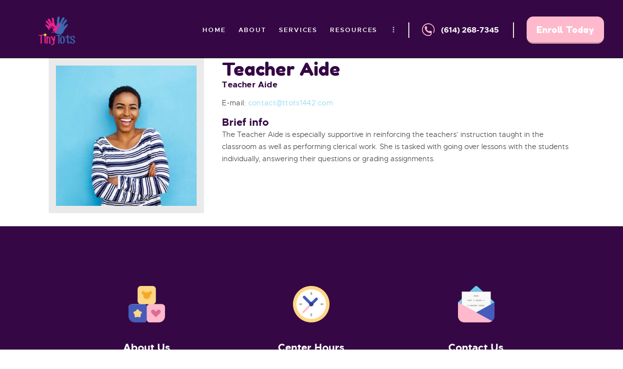

--- FILE ---
content_type: text/html; charset=UTF-8
request_url: https://ttots1442.com/team/teacher-aide/
body_size: 13611
content:
<!DOCTYPE html>
<html lang="en-US" class="no-js scheme_default">
<head>
			<meta charset="UTF-8">
		<meta name="viewport" content="width=device-width, initial-scale=1, maximum-scale=1">
		<meta name="format-detection" content="telephone=no">
		<link rel="profile" href="//gmpg.org/xfn/11">
		<link rel="pingback" href="https://ttots1442.com/xmlrpc.php">
		<title>Teacher Aide &#8211; Tiny Tots Day Care Services</title>
<meta name='robots' content='max-image-preview:large' />
<link rel='dns-prefetch' href='//fonts.googleapis.com' />
<link rel='dns-prefetch' href='//s.w.org' />
<link rel="alternate" type="application/rss+xml" title="Tiny Tots Day Care Services &raquo; Feed" href="https://ttots1442.com/feed/" />
<link rel="alternate" type="application/rss+xml" title="Tiny Tots Day Care Services &raquo; Comments Feed" href="https://ttots1442.com/comments/feed/" />
<meta property="og:image" content="https://ttots1442.com/wp-content/uploads/2019/05/TTOTS1442-Images-004.jpg"/>
		<script type="text/javascript">
			window._wpemojiSettings = {"baseUrl":"https:\/\/s.w.org\/images\/core\/emoji\/13.1.0\/72x72\/","ext":".png","svgUrl":"https:\/\/s.w.org\/images\/core\/emoji\/13.1.0\/svg\/","svgExt":".svg","source":{"concatemoji":"https:\/\/ttots1442.com\/wp-includes\/js\/wp-emoji-release.min.js?ver=5.8.3"}};
			!function(e,a,t){var n,r,o,i=a.createElement("canvas"),p=i.getContext&&i.getContext("2d");function s(e,t){var a=String.fromCharCode;p.clearRect(0,0,i.width,i.height),p.fillText(a.apply(this,e),0,0);e=i.toDataURL();return p.clearRect(0,0,i.width,i.height),p.fillText(a.apply(this,t),0,0),e===i.toDataURL()}function c(e){var t=a.createElement("script");t.src=e,t.defer=t.type="text/javascript",a.getElementsByTagName("head")[0].appendChild(t)}for(o=Array("flag","emoji"),t.supports={everything:!0,everythingExceptFlag:!0},r=0;r<o.length;r++)t.supports[o[r]]=function(e){if(!p||!p.fillText)return!1;switch(p.textBaseline="top",p.font="600 32px Arial",e){case"flag":return s([127987,65039,8205,9895,65039],[127987,65039,8203,9895,65039])?!1:!s([55356,56826,55356,56819],[55356,56826,8203,55356,56819])&&!s([55356,57332,56128,56423,56128,56418,56128,56421,56128,56430,56128,56423,56128,56447],[55356,57332,8203,56128,56423,8203,56128,56418,8203,56128,56421,8203,56128,56430,8203,56128,56423,8203,56128,56447]);case"emoji":return!s([10084,65039,8205,55357,56613],[10084,65039,8203,55357,56613])}return!1}(o[r]),t.supports.everything=t.supports.everything&&t.supports[o[r]],"flag"!==o[r]&&(t.supports.everythingExceptFlag=t.supports.everythingExceptFlag&&t.supports[o[r]]);t.supports.everythingExceptFlag=t.supports.everythingExceptFlag&&!t.supports.flag,t.DOMReady=!1,t.readyCallback=function(){t.DOMReady=!0},t.supports.everything||(n=function(){t.readyCallback()},a.addEventListener?(a.addEventListener("DOMContentLoaded",n,!1),e.addEventListener("load",n,!1)):(e.attachEvent("onload",n),a.attachEvent("onreadystatechange",function(){"complete"===a.readyState&&t.readyCallback()})),(n=t.source||{}).concatemoji?c(n.concatemoji):n.wpemoji&&n.twemoji&&(c(n.twemoji),c(n.wpemoji)))}(window,document,window._wpemojiSettings);
		</script>
		<style type="text/css">
img.wp-smiley,
img.emoji {
	display: inline !important;
	border: none !important;
	box-shadow: none !important;
	height: 1em !important;
	width: 1em !important;
	margin: 0 .07em !important;
	vertical-align: -0.1em !important;
	background: none !important;
	padding: 0 !important;
}
</style>
	<link property="stylesheet" rel='stylesheet' id='vc_extensions_cqbundle_adminicon-css'  href='https://ttots1442.com/wp-content/plugins/vc-extensions-bundle/css/admin_icon.css?ver=5.8.3' type='text/css' media='all' />
<link property="stylesheet" rel='stylesheet' id='wp-block-library-css'  href='https://ttots1442.com/wp-includes/css/dist/block-library/style.min.css?ver=5.8.3' type='text/css' media='all' />
<link property="stylesheet" rel='stylesheet' id='wc-blocks-vendors-style-css'  href='https://ttots1442.com/wp-content/plugins/woocommerce/packages/woocommerce-blocks/build/wc-blocks-vendors-style.css?ver=6.7.3' type='text/css' media='all' />
<link property="stylesheet" rel='stylesheet' id='wc-blocks-style-css'  href='https://ttots1442.com/wp-content/plugins/woocommerce/packages/woocommerce-blocks/build/wc-blocks-style.css?ver=6.7.3' type='text/css' media='all' />
<link property="stylesheet" rel='stylesheet' id='contact-form-7-css'  href='https://ttots1442.com/wp-content/plugins/contact-form-7/includes/css/styles.css?ver=5.5.6.1' type='text/css' media='all' />
<link property="stylesheet" rel='stylesheet' id='esg-plugin-settings-css'  href='https://ttots1442.com/wp-content/plugins/essential-grid/public/assets/css/settings.css?ver=3.0.13' type='text/css' media='all' />
<link property="stylesheet" rel='stylesheet' id='tp-fontello-css'  href='https://ttots1442.com/wp-content/plugins/essential-grid/public/assets/font/fontello/css/fontello.css?ver=3.0.13' type='text/css' media='all' />
<link property="stylesheet" rel='stylesheet' id='trx_addons-icons-css'  href='https://ttots1442.com/wp-content/plugins/trx_addons/css/font-icons/css/trx_addons_icons-embedded.css?ver=5.8.3' type='text/css' media='all' />
<link property="stylesheet" rel='stylesheet' id='swiperslider-css'  href='https://ttots1442.com/wp-content/plugins/trx_addons/js/swiper/swiper.min.css' type='text/css' media='all' />
<link property="stylesheet" rel='stylesheet' id='magnific-popup-css'  href='https://ttots1442.com/wp-content/plugins/trx_addons/js/magnific/magnific-popup.min.css' type='text/css' media='all' />
<link property="stylesheet" rel='stylesheet' id='trx_addons-css'  href='https://ttots1442.com/wp-content/plugins/trx_addons/css/trx_addons.css' type='text/css' media='all' />
<link property="stylesheet" rel='stylesheet' id='trx_addons-animation-css'  href='https://ttots1442.com/wp-content/plugins/trx_addons/css/trx_addons.animation.css?ver=5.8.3' type='text/css' media='all' />
<link property="stylesheet" rel='stylesheet' id='woocommerce-layout-css'  href='https://ttots1442.com/wp-content/plugins/woocommerce/assets/css/woocommerce-layout.css?ver=6.2.2' type='text/css' media='all' />
<link property="stylesheet" rel='stylesheet' id='woocommerce-smallscreen-css'  href='https://ttots1442.com/wp-content/plugins/woocommerce/assets/css/woocommerce-smallscreen.css?ver=6.2.2' type='text/css' media='only screen and (max-width: 768px)' />
<link property="stylesheet" rel='stylesheet' id='woocommerce-general-css'  href='https://ttots1442.com/wp-content/plugins/woocommerce/assets/css/woocommerce.css?ver=6.2.2' type='text/css' media='all' />
<style id='woocommerce-inline-inline-css' type='text/css'>
.woocommerce form .form-row .required { visibility: visible; }
</style>
<link property="stylesheet" rel='stylesheet' id='happy-baby-parent-style-css'  href='https://ttots1442.com/wp-content/themes/happy-baby/style.css?ver=5.8.3' type='text/css' media='all' />
<link property="stylesheet" rel='stylesheet' id='wpgdprc-front-css-css'  href='https://ttots1442.com/wp-content/plugins/wp-gdpr-compliance/Assets/css/front.css?ver=1676826110' type='text/css' media='all' />
<style id='wpgdprc-front-css-inline-css' type='text/css'>
:root{--wp-gdpr--bar--background-color: #000000;--wp-gdpr--bar--color: #ffffff;--wp-gdpr--button--background-color: #000000;--wp-gdpr--button--background-color--darken: #000000;--wp-gdpr--button--color: #ffffff;}
</style>
<link property="stylesheet" rel='stylesheet' id='happy-baby-font-metropolis-css'  href='https://ttots1442.com/wp-content/themes/happy-baby/css/font-face/metropolis/stylesheet.css?ver=5.8.3' type='text/css' media='all' />
<link property="stylesheet" rel='stylesheet' id='happy-baby-font-google_fonts-css'  href='https://fonts.googleapis.com/css?family=Caveat%3A400%2C700%7CFredoka+One%3A400&#038;subset=latin%2Clatin-ext&#038;ver=5.8.3' type='text/css' media='all' />
<link property="stylesheet" rel='stylesheet' id='fontello-icons-css'  href='https://ttots1442.com/wp-content/themes/happy-baby/css/font-icons/css/fontello-embedded.css?ver=5.8.3' type='text/css' media='all' />
<link property="stylesheet" rel='stylesheet' id='happy-baby-main-css'  href='https://ttots1442.com/wp-content/themes/happy-baby/style.css' type='text/css' media='all' />
<style id='happy-baby-main-inline-css' type='text/css'>
.post-navigation .nav-previous a .nav-arrow { background-image: url(https://ttots1442.com/wp-content/uploads/2019/05/TTOTS1442-Images-013-408x250.jpg); }
</style>
<link property="stylesheet" rel='stylesheet' id='happy-baby-inline-style-go-css'  href='https://ttots1442.com/wp-content/themes/happy-baby/css/inline-style-go.css' type='text/css' media='all' />
<link property="stylesheet" rel='stylesheet' id='happy-baby-styles-css'  href='https://ttots1442.com/wp-content/themes/happy-baby/css/__styles.css?ver=5.8.3' type='text/css' media='all' />
<link property="stylesheet" rel='stylesheet' id='happy-baby-colors-css'  href='https://ttots1442.com/wp-content/themes/happy-baby/css/__colors.css?ver=5.8.3' type='text/css' media='all' />
<link property="stylesheet" rel='stylesheet' id='mediaelement-css'  href='https://ttots1442.com/wp-includes/js/mediaelement/mediaelementplayer-legacy.min.css?ver=4.2.16' type='text/css' media='all' />
<link property="stylesheet" rel='stylesheet' id='wp-mediaelement-css'  href='https://ttots1442.com/wp-includes/js/mediaelement/wp-mediaelement.min.css?ver=5.8.3' type='text/css' media='all' />
<link property="stylesheet" rel='stylesheet' id='happy-baby-child-css'  href='https://ttots1442.com/wp-content/themes/happy-baby-child/style.css' type='text/css' media='all' />
<link property="stylesheet" rel='stylesheet' id='happy-baby-responsive-css'  href='https://ttots1442.com/wp-content/themes/happy-baby/css/responsive.css?ver=5.8.3' type='text/css' media='all' />
<script type='text/javascript' src='https://ttots1442.com/wp-content/plugins/svg-support/vendor/DOMPurify/DOMPurify.min.js?ver=1.0.1' id='bodhi-dompurify-library-js'></script>
<script type='text/javascript' src='https://ttots1442.com/wp-includes/js/jquery/jquery.min.js?ver=3.6.0' id='jquery-core-js'></script>
<script type='text/javascript' src='https://ttots1442.com/wp-includes/js/jquery/jquery-migrate.min.js?ver=3.3.2' id='jquery-migrate-js'></script>
<script type='text/javascript' src='https://ttots1442.com/wp-content/plugins/revslider/public/assets/js/rbtools.min.js?ver=6.5.14' async id='tp-tools-js'></script>
<script type='text/javascript' src='https://ttots1442.com/wp-content/plugins/revslider/public/assets/js/rs6.min.js?ver=6.5.14' async id='revmin-js'></script>
<script type='text/javascript' src='https://ttots1442.com/wp-content/plugins/svg-support/js/min/svgs-inline-min.js?ver=1.0.1' id='bodhi_svg_inline-js'></script>
<script type='text/javascript' id='bodhi_svg_inline-js-after'>
cssTarget="img.style-svg";ForceInlineSVGActive="false";frontSanitizationEnabled="on";
</script>
<script type='text/javascript' src='https://ttots1442.com/wp-content/plugins/woocommerce/assets/js/jquery-blockui/jquery.blockUI.min.js?ver=2.7.0-wc.6.2.2' id='jquery-blockui-js'></script>
<script type='text/javascript' id='wc-add-to-cart-js-extra'>
/* <![CDATA[ */
var wc_add_to_cart_params = {"ajax_url":"\/wp-admin\/admin-ajax.php","wc_ajax_url":"\/?wc-ajax=%%endpoint%%","i18n_view_cart":"View cart","cart_url":"https:\/\/ttots1442.com\/?page_id=799","is_cart":"","cart_redirect_after_add":"no"};
/* ]]> */
</script>
<script type='text/javascript' src='https://ttots1442.com/wp-content/plugins/woocommerce/assets/js/frontend/add-to-cart.min.js?ver=6.2.2' id='wc-add-to-cart-js'></script>
<script type='text/javascript' src='https://ttots1442.com/wp-content/plugins/js_composer/assets/js/vendors/woocommerce-add-to-cart.js?ver=6.8.0' id='vc_woocommerce-add-to-cart-js-js'></script>
<script type='text/javascript' id='wpgdprc-front-js-js-extra'>
/* <![CDATA[ */
var wpgdprcFront = {"ajaxUrl":"https:\/\/ttots1442.com\/wp-admin\/admin-ajax.php","ajaxNonce":"fbe0c925f9","ajaxArg":"security","pluginPrefix":"wpgdprc","blogId":"1","isMultiSite":"","locale":"en_US","showSignUpModal":"","showFormModal":"","cookieName":"wpgdprc-consent","consentVersion":"","path":"\/","prefix":"wpgdprc"};
/* ]]> */
</script>
<script type='text/javascript' src='https://ttots1442.com/wp-content/plugins/wp-gdpr-compliance/Assets/js/front.min.js?ver=1676826110' id='wpgdprc-front-js-js'></script>
<link rel="https://api.w.org/" href="https://ttots1442.com/wp-json/" /><link rel="EditURI" type="application/rsd+xml" title="RSD" href="https://ttots1442.com/xmlrpc.php?rsd" />
<link rel="wlwmanifest" type="application/wlwmanifest+xml" href="https://ttots1442.com/wp-includes/wlwmanifest.xml" /> 
<meta name="generator" content="WordPress 5.8.3" />
<meta name="generator" content="WooCommerce 6.2.2" />
<link rel="canonical" href="https://ttots1442.com/team/teacher-aide/" />
<link rel='shortlink' href='https://ttots1442.com/?p=1027' />
<link rel="alternate" type="application/json+oembed" href="https://ttots1442.com/wp-json/oembed/1.0/embed?url=https%3A%2F%2Fttots1442.com%2Fteam%2Fteacher-aide%2F" />
<link rel="alternate" type="text/xml+oembed" href="https://ttots1442.com/wp-json/oembed/1.0/embed?url=https%3A%2F%2Fttots1442.com%2Fteam%2Fteacher-aide%2F&#038;format=xml" />
    
    <script type="text/javascript">
        var ajaxurl = 'https://ttots1442.com/wp-admin/admin-ajax.php';
    </script>
	<noscript><style>.woocommerce-product-gallery{ opacity: 1 !important; }</style></noscript>
	<meta name="generator" content="Powered by WPBakery Page Builder - drag and drop page builder for WordPress."/>
<meta name="generator" content="Powered by Slider Revolution 6.5.14 - responsive, Mobile-Friendly Slider Plugin for WordPress with comfortable drag and drop interface." />
<link rel="icon" href="https://ttots1442.com/wp-content/uploads/2019/05/TinyTotsDayCareServices-Favicon-01.png" sizes="32x32" />
<link rel="icon" href="https://ttots1442.com/wp-content/uploads/2019/05/TinyTotsDayCareServices-Favicon-01.png" sizes="192x192" />
<link rel="apple-touch-icon" href="https://ttots1442.com/wp-content/uploads/2019/05/TinyTotsDayCareServices-Favicon-01.png" />
<meta name="msapplication-TileImage" content="https://ttots1442.com/wp-content/uploads/2019/05/TinyTotsDayCareServices-Favicon-01.png" />
<script>function setREVStartSize(e){
			//window.requestAnimationFrame(function() {
				window.RSIW = window.RSIW===undefined ? window.innerWidth : window.RSIW;
				window.RSIH = window.RSIH===undefined ? window.innerHeight : window.RSIH;
				try {
					var pw = document.getElementById(e.c).parentNode.offsetWidth,
						newh;
					pw = pw===0 || isNaN(pw) ? window.RSIW : pw;
					e.tabw = e.tabw===undefined ? 0 : parseInt(e.tabw);
					e.thumbw = e.thumbw===undefined ? 0 : parseInt(e.thumbw);
					e.tabh = e.tabh===undefined ? 0 : parseInt(e.tabh);
					e.thumbh = e.thumbh===undefined ? 0 : parseInt(e.thumbh);
					e.tabhide = e.tabhide===undefined ? 0 : parseInt(e.tabhide);
					e.thumbhide = e.thumbhide===undefined ? 0 : parseInt(e.thumbhide);
					e.mh = e.mh===undefined || e.mh=="" || e.mh==="auto" ? 0 : parseInt(e.mh,0);
					if(e.layout==="fullscreen" || e.l==="fullscreen")
						newh = Math.max(e.mh,window.RSIH);
					else{
						e.gw = Array.isArray(e.gw) ? e.gw : [e.gw];
						for (var i in e.rl) if (e.gw[i]===undefined || e.gw[i]===0) e.gw[i] = e.gw[i-1];
						e.gh = e.el===undefined || e.el==="" || (Array.isArray(e.el) && e.el.length==0)? e.gh : e.el;
						e.gh = Array.isArray(e.gh) ? e.gh : [e.gh];
						for (var i in e.rl) if (e.gh[i]===undefined || e.gh[i]===0) e.gh[i] = e.gh[i-1];
											
						var nl = new Array(e.rl.length),
							ix = 0,
							sl;
						e.tabw = e.tabhide>=pw ? 0 : e.tabw;
						e.thumbw = e.thumbhide>=pw ? 0 : e.thumbw;
						e.tabh = e.tabhide>=pw ? 0 : e.tabh;
						e.thumbh = e.thumbhide>=pw ? 0 : e.thumbh;
						for (var i in e.rl) nl[i] = e.rl[i]<window.RSIW ? 0 : e.rl[i];
						sl = nl[0];
						for (var i in nl) if (sl>nl[i] && nl[i]>0) { sl = nl[i]; ix=i;}
						var m = pw>(e.gw[ix]+e.tabw+e.thumbw) ? 1 : (pw-(e.tabw+e.thumbw)) / (e.gw[ix]);
						newh =  (e.gh[ix] * m) + (e.tabh + e.thumbh);
					}
					var el = document.getElementById(e.c);
					if (el!==null && el) el.style.height = newh+"px";
					el = document.getElementById(e.c+"_wrapper");
					if (el!==null && el) {
						el.style.height = newh+"px";
						el.style.display = "block";
					}
				} catch(e){
					console.log("Failure at Presize of Slider:" + e)
				}
			//});
		  };</script>
		<style type="text/css" id="wp-custom-css">
			.sc_line.color_1 .color_2 {
    fill: #5FC93A;
}
.sc_line.color_1 .color_1 {
    fill: #41A120;
}
.sc_line.color_2 .color_2 {
    fill: #FF6299;
}
.sc_line.color_2 .color_1 {
    fill: #E84C82;
}
.sc_line.color_4 .color_2 {
    fill: #4073F7;
}
.sc_line.color_4 .color_1 {
    fill: #295DE1;
}
.sc_line.color_3 .color_2 {
    fill: #63237B;
}
.sc_line.color_3 .color_1 {
    fill: #4D0C64;
}
.scheme_default .sc_price_item .sc_price_item_price {
    background-color: #f5c92a;
}
.scheme_default .sc_price_item_link {
    color: #ffffff;
    background-color: #f5c92a;
}
.bg-footer-style {
		background-image: none;
    background-color: #350845;
}
.scheme_dark.footer_wrap a, .footer_wrap .scheme_dark.vc_row a {
    color: #ffb9cc;
}
.scheme_dark.footer_wrap a:hover, .footer_wrap .scheme_dark.vc_row a:hover {
    color: #5FC93A;
}
.scheme_dark.footer_wrap, .footer_wrap .scheme_dark.vc_row {
    color: #ffffff;
}
.mc4wp-form .mc4wp-form-fields input[type="email"] {
	background:#54256c;
}
.mc4wp-form .mc4wp-form-fields input[type="submit"] {
    max-width: 10em;
    vertical-align: top;
    padding: 1.18em 2.3em;
    -webkit-border-radius: 15px;
    -ms-border-radius: 15px;
    border-radius: 15px;
    border-top-left-radius: 15px;
    border-top-right-radius: 15px;
    border-bottom-right-radius: 15px;
    border-bottom-left-radius: 15px;
    background: #540d6e !important;
    position: relative;
    z-index: 9;
    border-color: #410657 !important;
}
.scheme_default .trx_addons_scroll_to_top, .scheme_default .trx_addons_cv .trx_addons_scroll_to_top {
    color: #ffffff;
    border-color: #3477e8;
    background-color: #3477e8;
}
.scheme_default .trx_addons_scroll_to_top:hover, .scheme_default .trx_addons_cv .trx_addons_scroll_to_top:hover {
    color: #ffffff;
    border-color: #185dd1;
    background-color: #185dd1;
}
.scheme_default .sc_testimonials_item_content {
    color: #ffffff;
    background-color: #3477e8;
}
.scheme_default .sc_testimonials_item_content:after {
    color: #3477e8;
}
.scheme_default button, .scheme_default input[type="reset"], .scheme_default input[type="submit"], .scheme_default input[type="button"], .scheme_default .post_item .more-link, .scheme_default .comments_wrap .form-submit input[type="submit"], .scheme_default #buddypress .comment-reply-link, .scheme_default #buddypress .generic-button a, .scheme_default #buddypress a.button, .scheme_default #buddypress button, .scheme_default #buddypress input[type="button"], .scheme_default #buddypress input[type="reset"], .scheme_default #buddypress input[type="submit"], .scheme_default #buddypress ul.button-nav li a, .scheme_default a.bp-title-button, .scheme_default .booked-calendar-wrap .booked-appt-list .timeslot .timeslot-people button, .scheme_default body #booked-profile-page .booked-profile-appt-list .appt-block .booked-cal-buttons .google-cal-button>a, .scheme_default body #booked-profile-page input[type="submit"], .scheme_default body #booked-profile-page button, .scheme_default body .booked-list-view input[type="submit"], .scheme_default body .booked-list-view button, .scheme_default body table.booked-calendar input[type="submit"], .scheme_default body table.booked-calendar button, .scheme_default body .booked-modal input[type="submit"], .scheme_default body .booked-modal button, .scheme_default .sc_button_default, .scheme_default .sc_button:not(.sc_button_simple):not(.sc_button_bordered):not(.sc_button_bg_image), .scheme_default .sc_action_item_link, .scheme_default .socials_share:not(.socials_type_drop) .social_icon, .scheme_default #tribe-bar-form .tribe-bar-submit input[type="submit"], .scheme_default #tribe-bar-form.tribe-bar-mini .tribe-bar-submit input[type="submit"], .scheme_default #tribe-bar-views li.tribe-bar-views-option a, .scheme_default #tribe-bar-views .tribe-bar-views-list .tribe-bar-views-option.tribe-bar-active a, .scheme_default #tribe-events .tribe-events-button, .scheme_default .tribe-events-button, .scheme_default .tribe-events-cal-links a, .scheme_default .tribe-events-sub-nav li a, .scheme_default .edd_download_purchase_form .button, .scheme_default #edd-purchase-button, .scheme_default .edd-submit.button {
    color: #ffffff;
    background-color: #4073F7;
}
.scheme_dark .sc_layouts_menu_popup .sc_layouts_menu_nav, .scheme_dark .sc_layouts_menu_nav > li ul {
    background-color: #FF6299;
}		</style>
		<noscript><style> .wpb_animate_when_almost_visible { opacity: 1; }</style></noscript><style type="text/css" id="trx_addons-inline-styles-inline-css">.vc_custom_1578514381687{background-color: #350845 !important;}.vc_custom_1578514391082{padding-right: 3em !important;padding-left: 3em !important;background-color: #350845 !important;}.vc_custom_1557415163192{padding-right: 2em !important;padding-left: 2em !important;}.vc_custom_1498734784692{margin-top: 0px !important;margin-bottom: 0px !important;}</style><style id='rs-plugin-settings-inline-css' type='text/css'>
#rs-demo-id {}
</style></head>

<body class="cpt_team-template-default single single-cpt_team postid-1027 theme-happy-baby woocommerce-no-js body_tag scheme_default blog_mode_team body_style_fullwide  is_stream blog_style_excerpt sidebar_hide expand_content remove_margins header_style_header-custom-1340 header_position_default trx_addons_present menu_style_top no_layout wpb-js-composer js-comp-ver-6.8.0 vc_responsive">
    
	
	<div class="body_wrap">

		<div class="page_wrap">

			<header class="top_panel top_panel_custom top_panel_custom_1340 top_panel_custom_custom-fullwidth-header without_bg_image with_featured_image scheme_default"><div class="vc_row wpb_row vc_row-fluid vc_custom_1578514381687 vc_row-has-fill"><div class="wpb_column vc_column_container vc_col-sm-12 sc_layouts_column_icons_position_left"><div class="vc_column-inner"><div class="wpb_wrapper"><div class="vc_empty_space"   style="height: 0.5em"><span class="vc_empty_space_inner"></span></div></div></div></div></div><div class="vc_row wpb_row vc_row-fluid vc_custom_1578514391082 vc_row-has-fill sc_layouts_row sc_layouts_row_type_normal sc_layouts_row_delimiter sc_layouts_row_fixed scheme_dark"><div class="wpb_column vc_column_container vc_col-sm-3 sc_layouts_column sc_layouts_column_align_left sc_layouts_column_icons_position_left"><div class="vc_column-inner"><div class="wpb_wrapper"><div class="sc_layouts_item"><a href="https://ttots1442.com/" id="sc_layouts_logo_643259541" class="sc_layouts_logo sc_layouts_logo_default"><img class="logo_image" src="http://ttots1442.com/wp-content/uploads/2019/05/TinyTotsDayCareServices-StickyLogo-01.png" alt="" width="191" height="73"></a><!-- /.sc_layouts_logo --></div></div></div></div><div class="wpb_column vc_column_container vc_col-sm-9 sc_layouts_column sc_layouts_column_align_right sc_layouts_column_icons_position_left"><div class="vc_column-inner"><div class="wpb_wrapper"><div class="sc_layouts_item"><nav id="sc_layouts_menu_1837124016" class="sc_layouts_menu sc_layouts_menu_default menu_hover_fade hide_on_mobile extra_margin" data-animation-in="fadeInUpSmall" data-animation-out="fadeOutDownSmall"><ul id="menu-main-menu" class="sc_layouts_menu_nav"><li id="menu-item-312" class="menu-item menu-item-type-post_type menu-item-object-page menu-item-home menu-item-312"><a href="https://ttots1442.com/"><span>Home</span></a></li><li id="menu-item-268" class="menu-item menu-item-type-post_type menu-item-object-page menu-item-has-children menu-item-268"><a href="https://ttots1442.com/about-us/"><span>About</span></a>
<ul class="sub-menu"><li id="menu-item-1391" class="menu-item menu-item-type-custom menu-item-object-custom menu-item-1391"><a href="/about-us/#our_staff"><span>Meet Our Staff</span></a></li><li id="menu-item-1392" class="menu-item menu-item-type-custom menu-item-object-custom menu-item-1392"><a href="/about-us/#our_approach"><span>Our Approach</span></a></li><li id="menu-item-1393" class="menu-item menu-item-type-custom menu-item-object-custom menu-item-1393"><a href="/about-us/#our_gallery"><span>Our Gallery</span></a></li></ul>
</li><li id="menu-item-1038" class="menu-item menu-item-type-post_type menu-item-object-page menu-item-has-children menu-item-1038"><a href="https://ttots1442.com/our-services/"><span>Services</span></a>
<ul class="sub-menu"><li id="menu-item-1396" class="menu-item menu-item-type-custom menu-item-object-custom menu-item-1396"><a href="/our-services/#service_offerings"><span>Service Offerings</span></a></li><li id="menu-item-1397" class="menu-item menu-item-type-custom menu-item-object-custom menu-item-1397"><a href="/our-services/#pricing_plans"><span>Pricing Plans</span></a></li><li id="menu-item-1398" class="menu-item menu-item-type-custom menu-item-object-custom menu-item-1398"><a href="/our-services/#admissions_process"><span>Admissions Process</span></a></li></ul>
</li><li id="menu-item-1085" class="menu-item menu-item-type-post_type menu-item-object-page menu-item-has-children menu-item-1085"><a href="https://ttots1442.com/resources/"><span>Resources</span></a>
<ul class="sub-menu"><li id="menu-item-1086" class="menu-item menu-item-type-post_type menu-item-object-page menu-item-1086"><a href="https://ttots1442.com/faqs-center/"><span>FAQs Center</span></a></li><li id="menu-item-1120" class="menu-item menu-item-type-post_type menu-item-object-page menu-item-1120"><a href="https://ttots1442.com/downloads-center/"><span>Downloads Center</span></a></li><li id="menu-item-177" class="menu-item menu-item-type-post_type menu-item-object-page menu-item-177"><a href="https://ttots1442.com/our-blog/"><span>Our Blog</span></a></li></ul>
</li><li id="menu-item-179" class="menu-item menu-item-type-post_type menu-item-object-page menu-item-179"><a href="https://ttots1442.com/contact-us/"><span>Contact</span></a></li></ul></nav><!-- /.sc_layouts_menu --><div class="sc_layouts_iconed_text sc_layouts_menu_mobile_button">
		<a class="sc_layouts_item_link sc_layouts_iconed_text_link" href="#">
			<span class="sc_layouts_item_icon sc_layouts_iconed_text_icon trx_addons_icon-menu"></span>
		</a>
	</div></div><div class="sc_layouts_item sc_layouts_hide_on_mobile sc_layouts_hide_on_tablet"><div id="sc_layouts_iconed_text_704942869" class="sc_layouts_iconed_text hide_on_tablet hide_on_mobile"><span class="sc_layouts_item_icon sc_layouts_iconed_text_icon icon-phone-symbol-of-an-auricular-with-circular-cord-around"></span><span class="sc_layouts_item_details sc_layouts_iconed_text_details"><span class="sc_layouts_item_details_line2 sc_layouts_iconed_text_line2">(614) 268-7345</span></span><!-- /.sc_layouts_iconed_text_details --></div><!-- /.sc_layouts_iconed_text --></div><div class="sc_layouts_item sc_layouts_hide_on_mobile"><a href="/order-page/" id="sc_button_1477782351" class="sc_button hide_on_mobile color_style_link2 sc_button_default sc_button_size_normal sc_button_icon_left"><span class="sc_button_text"><span class="sc_button_title">Enroll Today</span></span><!-- /.sc_button_text --></a><!-- /.sc_button --></div></div></div></div></div></header><div class="menu_mobile_overlay"></div>
<div class="menu_mobile menu_mobile_fullscreen scheme_dark">
	<div class="menu_mobile_inner">
		<a class="menu_mobile_close icon-cancel"></a><nav class="menu_mobile_nav_area"><ul id="menu_mobile-main-menu" class=""><li id="menu_mobile-item-312" class="menu-item menu-item-type-post_type menu-item-object-page menu-item-home menu-item-312"><a href="https://ttots1442.com/"><span>Home</span></a></li><li id="menu_mobile-item-268" class="menu-item menu-item-type-post_type menu-item-object-page menu-item-has-children menu-item-268"><a href="https://ttots1442.com/about-us/"><span>About</span></a>
<ul class="sub-menu"><li id="menu_mobile-item-1391" class="menu-item menu-item-type-custom menu-item-object-custom menu-item-1391"><a href="/about-us/#our_staff"><span>Meet Our Staff</span></a></li><li id="menu_mobile-item-1392" class="menu-item menu-item-type-custom menu-item-object-custom menu-item-1392"><a href="/about-us/#our_approach"><span>Our Approach</span></a></li><li id="menu_mobile-item-1393" class="menu-item menu-item-type-custom menu-item-object-custom menu-item-1393"><a href="/about-us/#our_gallery"><span>Our Gallery</span></a></li></ul>
</li><li id="menu_mobile-item-1038" class="menu-item menu-item-type-post_type menu-item-object-page menu-item-has-children menu-item-1038"><a href="https://ttots1442.com/our-services/"><span>Services</span></a>
<ul class="sub-menu"><li id="menu_mobile-item-1396" class="menu-item menu-item-type-custom menu-item-object-custom menu-item-1396"><a href="/our-services/#service_offerings"><span>Service Offerings</span></a></li><li id="menu_mobile-item-1397" class="menu-item menu-item-type-custom menu-item-object-custom menu-item-1397"><a href="/our-services/#pricing_plans"><span>Pricing Plans</span></a></li><li id="menu_mobile-item-1398" class="menu-item menu-item-type-custom menu-item-object-custom menu-item-1398"><a href="/our-services/#admissions_process"><span>Admissions Process</span></a></li></ul>
</li><li id="menu_mobile-item-1085" class="menu-item menu-item-type-post_type menu-item-object-page menu-item-has-children menu-item-1085"><a href="https://ttots1442.com/resources/"><span>Resources</span></a>
<ul class="sub-menu"><li id="menu_mobile-item-1086" class="menu-item menu-item-type-post_type menu-item-object-page menu-item-1086"><a href="https://ttots1442.com/faqs-center/"><span>FAQs Center</span></a></li><li id="menu_mobile-item-1120" class="menu-item menu-item-type-post_type menu-item-object-page menu-item-1120"><a href="https://ttots1442.com/downloads-center/"><span>Downloads Center</span></a></li><li id="menu_mobile-item-177" class="menu-item menu-item-type-post_type menu-item-object-page menu-item-177"><a href="https://ttots1442.com/our-blog/"><span>Our Blog</span></a></li></ul>
</li><li id="menu_mobile-item-179" class="menu-item menu-item-type-post_type menu-item-object-page menu-item-179"><a href="https://ttots1442.com/contact-us/"><span>Contact</span></a></li></ul></nav><div class="search_wrap search_style_normal search_mobile">
	<div class="search_form_wrap">
		<form role="search" method="get" class="search_form" action="https://ttots1442.com/">
			<input type="text" class="search_field" placeholder="Search" value="" name="s">
			<button type="submit" class="search_submit trx_addons_icon-search"></button>
					</form>
	</div>
	</div>	</div>
</div>

			<div class="page_content_wrap scheme_default">

								<div class="content_wrap">
				
									

					<div class="content">
										
	<article id="post-1027" class="team_member_page itemscope post-1027 cpt_team type-cpt_team status-publish has-post-thumbnail hentry"		itemscope itemtype="http://schema.org/Article">
		
		<div class="team_member_featured">
				<div class="team_member_avatar">
					<img width="760" height="760" src="https://ttots1442.com/wp-content/uploads/2019/05/TTOTS1442-Images-004-760x760.jpg" class="attachment-happy_baby-thumb-masonry-big size-happy_baby-thumb-masonry-big wp-post-image" alt="Teacher Aide" loading="lazy" itemprop="image" srcset="https://ttots1442.com/wp-content/uploads/2019/05/TTOTS1442-Images-004-760x760.jpg 760w, https://ttots1442.com/wp-content/uploads/2019/05/TTOTS1442-Images-004-150x150.jpg 150w, https://ttots1442.com/wp-content/uploads/2019/05/TTOTS1442-Images-004-300x300.jpg 300w, https://ttots1442.com/wp-content/uploads/2019/05/TTOTS1442-Images-004-768x768.jpg 768w, https://ttots1442.com/wp-content/uploads/2019/05/TTOTS1442-Images-004-1024x1024.jpg 1024w, https://ttots1442.com/wp-content/uploads/2019/05/TTOTS1442-Images-004-370x370.jpg 370w, https://ttots1442.com/wp-content/uploads/2019/05/TTOTS1442-Images-004-90x90.jpg 90w, https://ttots1442.com/wp-content/uploads/2019/05/TTOTS1442-Images-004-408x408.jpg 408w, https://ttots1442.com/wp-content/uploads/2019/05/TTOTS1442-Images-004-600x600.jpg 600w, https://ttots1442.com/wp-content/uploads/2019/05/TTOTS1442-Images-004-100x100.jpg 100w, https://ttots1442.com/wp-content/uploads/2019/05/TTOTS1442-Images-004.jpg 1200w" sizes="(max-width: 760px) 100vw, 760px" />				</div>
				<div class="team_member_socials"></div>			</div>
			<div class="team_member_description"><h2 class="team_member_title">Teacher Aide</h2>			<h6 class="team_member_position">Teacher Aide</h6>
			<div class="team_member_details">
				<div class="team_member_details_email"><span class="team_member_details_label">E-mail: </span><span class="team_member_details_value"><a href="mailto:contact@ttots1442.com">contact@ttots1442.com</a></span></div>			</div>
							<div class="team_member_brief_info">
					<h5 class="team_member_brief_info_title">Brief info</h5>
					<div class="team_member_brief_info_text"><p>The Teacher Aide is especially supportive in reinforcing the teachers’ instruction taught in the classroom as well as performing clerical work. She is tasked with going over lessons with the students individually, answering their questions or grading assignments.</p>
</div>
				</div>
						</div>
		<div class="team_member_content entry-content" itemprop="articleBody"></div><!-- .entry-content --></article>				
					</div><!-- </.content> -->

					</div><!-- </.content_wrap> -->			</div><!-- </.page_content_wrap> -->

			<footer class="footer_wrap footer_custom footer_custom_313 footer_custom_footer scheme_dark bg-footer-style">
	<div class="vc_row wpb_row vc_row-fluid"><div class="wpb_column vc_column_container vc_col-sm-12 sc_layouts_column_icons_position_left"><div class="vc_column-inner"><div class="wpb_wrapper"><div class="vc_empty_space"   style="height: 6em"><span class="vc_empty_space_inner"></span></div><div class="vc_empty_space  hide_on_mobile"   style="height: 2.2em"><span class="vc_empty_space_inner"></span></div><div id="sc_content_679381277"
		class="sc_content color_style_default sc_content_default sc_float_center sc_content_width_1_1"><div class="sc_content_container"><div class="vc_row wpb_row vc_inner vc_row-fluid"><div class="wpb_column vc_column_container vc_col-sm-4 sc_layouts_column_icons_position_left"><div class="vc_column-inner"><div class="wpb_wrapper">
	<div  class="wpb_single_image wpb_content_element vc_align_center">
		
		<figure class="wpb_wrapper vc_figure">
			<div class="vc_single_image-wrapper   vc_box_border_grey"><img width="75" height="75" src="https://ttots1442.com/wp-content/uploads/2019/05/ic8.png" class="vc_single_image-img attachment-full" alt="" loading="lazy" title="ic8" /></div>
		</figure>
	</div>
<div class="vc_empty_space"   style="height: 1.7em"><span class="vc_empty_space_inner"></span></div><div class="vc_empty_space  hide_on_mobile"   style="height: 1em"><span class="vc_empty_space_inner"></span></div><div class="sc_layouts_item"><div id="sc_title_1216457584"
		class="sc_title color_style_default sc_title_default go-center"><h5 class="sc_item_title sc_title_title sc_align_center sc_item_title_style_default sc_item_title_tag">About Us</h5></div><!-- /.sc_title --></div><div class="vc_empty_space"   style="height: 1.5em"><span class="vc_empty_space_inner"></span></div>
	<div class="wpb_text_column wpb_content_element  vc_custom_1557415163192" >
		<div class="wpb_wrapper">
			<p style="text-align: center;">We provide great childcare services at a reasonable price! Don’t delay, enroll your child today!</p>

		</div>
	</div>
<div class="vc_empty_space"   style="height: 2em"><span class="vc_empty_space_inner"></span></div></div></div></div><div class="wpb_column vc_column_container vc_col-sm-4 sc_layouts_column_icons_position_left"><div class="vc_column-inner"><div class="wpb_wrapper">
	<div  class="wpb_single_image wpb_content_element vc_align_center">
		
		<figure class="wpb_wrapper vc_figure">
			<div class="vc_single_image-wrapper   vc_box_border_grey"><img width="75" height="75" src="https://ttots1442.com/wp-content/uploads/2019/05/ic9.png" class="vc_single_image-img attachment-full" alt="" loading="lazy" title="ic9" /></div>
		</figure>
	</div>
<div class="vc_empty_space"   style="height: 1.7em"><span class="vc_empty_space_inner"></span></div><div class="vc_empty_space  hide_on_mobile"   style="height: 1em"><span class="vc_empty_space_inner"></span></div><div class="sc_layouts_item"><div id="sc_title_491506726"
		class="sc_title color_style_default sc_title_default go-center"><h5 class="sc_item_title sc_title_title sc_align_center sc_item_title_style_default sc_item_title_tag">Center Hours</h5></div><!-- /.sc_title --></div><div class="vc_empty_space"   style="height: 1.5em"><span class="vc_empty_space_inner"></span></div>
	<div class="wpb_text_column wpb_content_element " >
		<div class="wpb_wrapper">
			<p style="text-align: center;">Mon - Fri: 5:45 AM - 11:55 PM<br />
Sat: 8:00 AM - 5:00 PM<br />
Sun: 8:00 AM - 3:00 PM<br />
View Our <a href="#" target="_blank" rel="noopener noreferrer">Holiday Schedule</a></p>

		</div>
	</div>
<div class="vc_empty_space"   style="height: 2em"><span class="vc_empty_space_inner"></span></div></div></div></div><div class="wpb_column vc_column_container vc_col-sm-4 sc_layouts_column_icons_position_left"><div class="vc_column-inner"><div class="wpb_wrapper">
	<div  class="wpb_single_image wpb_content_element vc_align_center">
		
		<figure class="wpb_wrapper vc_figure">
			<div class="vc_single_image-wrapper   vc_box_border_grey"><img width="75" height="75" src="https://ttots1442.com/wp-content/uploads/2019/05/ic10.png" class="vc_single_image-img attachment-full" alt="" loading="lazy" title="ic10" /></div>
		</figure>
	</div>
<div class="vc_empty_space"   style="height: 1.7em"><span class="vc_empty_space_inner"></span></div><div class="vc_empty_space  hide_on_mobile"   style="height: 1em"><span class="vc_empty_space_inner"></span></div><div class="sc_layouts_item"><div id="sc_title_757480302"
		class="sc_title color_style_default sc_title_default go-center"><h5 class="sc_item_title sc_title_title sc_align_center sc_item_title_style_default sc_item_title_tag">Contact Us</h5></div><!-- /.sc_title --></div><div class="vc_empty_space"   style="height: 1.5em"><span class="vc_empty_space_inner"></span></div>
	<div class="wpb_text_column wpb_content_element " >
		<div class="wpb_wrapper">
			<p style="text-align: center;">1442 Elmore Avenue<br />
Columbus, OH 43224, USA<br />
Call Us: <a href="tel:+16142687345">(614) 268-7345</a><br />
Email Us: <a href="mailto:contact@ttots1442.com">contact@ttots1442.com</a></p>

		</div>
	</div>
<div class="vc_empty_space"   style="height: 2em"><span class="vc_empty_space_inner"></span></div></div></div></div></div></div></div><!-- /.sc_content --></div></div></div></div><div class="vc_row wpb_row vc_row-fluid"><div class="wpb_column vc_column_container vc_col-sm-12 sc_layouts_column sc_layouts_column_align_center sc_layouts_column_icons_position_left"><div class="vc_column-inner"><div class="wpb_wrapper"><div class="vc_empty_space"   style="height: 3em"><span class="vc_empty_space_inner"></span></div><div id="sc_content_1606271586"
		class="sc_content color_style_default sc_content_default sc_float_center sc_content_width_1_1"><div class="sc_content_container"><div class="vc_separator wpb_content_element vc_separator_align_center vc_sep_width_100 vc_sep_border_width_2 vc_sep_pos_align_center vc_separator_no_text vc_custom_1498734784692  vc_custom_1498734784692" ><span class="vc_sep_holder vc_sep_holder_l"><span  style="border-color:#39417d;" class="vc_sep_line"></span></span><span class="vc_sep_holder vc_sep_holder_r"><span  style="border-color:#39417d;" class="vc_sep_line"></span></span>
</div><div class="vc_empty_space"   style="height: 3.6em"><span class="vc_empty_space_inner"></span></div><div class="sc_layouts_item"><div id="sc_title_1961823931"
		class="sc_title color_style_default sc_title_default go-center"><h5 class="sc_item_title sc_title_title sc_align_center sc_item_title_style_default sc_item_title_tag">Newsletter</h5></div><!-- /.sc_title --></div><div class="vc_empty_space"   style="height: 2.2em"><span class="vc_empty_space_inner"></span></div>
	<div class="wpb_text_column wpb_content_element " >
		<div class="wpb_wrapper">
			<script>(function() {
	window.mc4wp = window.mc4wp || {
		listeners: [],
		forms: {
			on: function(evt, cb) {
				window.mc4wp.listeners.push(
					{
						event   : evt,
						callback: cb
					}
				);
			}
		}
	}
})();
</script><!-- Mailchimp for WordPress v4.9.13 - https://wordpress.org/plugins/mailchimp-for-wp/ --><form id="mc4wp-form-1" class="mc4wp-form mc4wp-form-357" method="post" data-id="357" data-name="form" ><div class="mc4wp-form-fields"><input type="email" name="EMAIL" placeholder="Your Email" required /><span class="hover"><input type="submit" value="Submit" /></span>
</div><label style="display: none !important;">Leave this field empty if you're human: <input type="text" name="_mc4wp_honeypot" value="" tabindex="-1" autocomplete="off" /></label><input type="hidden" name="_mc4wp_timestamp" value="1768993577" /><input type="hidden" name="_mc4wp_form_id" value="357" /><input type="hidden" name="_mc4wp_form_element_id" value="mc4wp-form-1" /><div class="mc4wp-response"></div></form><!-- / Mailchimp for WordPress Plugin -->

		</div>
	</div>
<div class="vc_empty_space"   style="height: 0.8em"><span class="vc_empty_space_inner"></span></div><div class="sc_layouts_item"><div id="widget_socials_1120792411" class="widget_area sc_widget_socials vc_widget_socials wpb_content_element"><aside id="widget_socials_1120792411_widget" class="widget widget_socials"></aside></div></div><div class="vc_empty_space"   style="height: 2.5em"><span class="vc_empty_space_inner"></span></div><div  class="vc_wp_text wpb_content_element"><div class="widget widget_text">			<div class="textwidget"><p><small>Tiny Tots Day Care Services, LLC. | Copyright © 2023 | All Rights Reserved. | Branding + Website by <a href="https://www.majsolutions.net/" target="_blank" rel="noopener noreferrer">MAJ Solutions, LLC.</a></small></p>
</div>
		</div></div><div class="vc_empty_space"   style="height: 2.5em"><span class="vc_empty_space_inner"></span></div></div></div><!-- /.sc_content --></div></div></div></div></footer><!-- /.footer_wrap -->

		</div><!-- /.page_wrap -->

	</div><!-- /.body_wrap -->

	
	
		<script>
			window.RS_MODULES = window.RS_MODULES || {};
			window.RS_MODULES.modules = window.RS_MODULES.modules || {};
			window.RS_MODULES.waiting = window.RS_MODULES.waiting || [];
			window.RS_MODULES.defered = false;
			window.RS_MODULES.moduleWaiting = window.RS_MODULES.moduleWaiting || {};
			window.RS_MODULES.type = 'compiled';
		</script>
				<script>
			var ajaxRevslider;
			function rsCustomAjaxContentLoadingFunction() {
				// CUSTOM AJAX CONTENT LOADING FUNCTION
				ajaxRevslider = function(obj) {
				
					// obj.type : Post Type
					// obj.id : ID of Content to Load
					// obj.aspectratio : The Aspect Ratio of the Container / Media
					// obj.selector : The Container Selector where the Content of Ajax will be injected. It is done via the Essential Grid on Return of Content
					
					var content	= '';
					var data	= {
						action:			'revslider_ajax_call_front',
						client_action:	'get_slider_html',
						token:			'413e3e4a81',
						type:			obj.type,
						id:				obj.id,
						aspectratio:	obj.aspectratio
					};
					
					// SYNC AJAX REQUEST
					jQuery.ajax({
						type:		'post',
						url:		'https://ttots1442.com/wp-admin/admin-ajax.php',
						dataType:	'json',
						data:		data,
						async:		false,
						success:	function(ret, textStatus, XMLHttpRequest) {
							if(ret.success == true)
								content = ret.data;								
						},
						error:		function(e) {
							console.log(e);
						}
					});
					
					 // FIRST RETURN THE CONTENT WHEN IT IS LOADED !!
					 return content;						 
				};
				
				// CUSTOM AJAX FUNCTION TO REMOVE THE SLIDER
				var ajaxRemoveRevslider = function(obj) {
					return jQuery(obj.selector + ' .rev_slider').revkill();
				};


				// EXTEND THE AJAX CONTENT LOADING TYPES WITH TYPE AND FUNCTION				
				if (jQuery.fn.tpessential !== undefined) 					
					if(typeof(jQuery.fn.tpessential.defaults) !== 'undefined') 
						jQuery.fn.tpessential.defaults.ajaxTypes.push({type: 'revslider', func: ajaxRevslider, killfunc: ajaxRemoveRevslider, openAnimationSpeed: 0.3});   
						// type:  Name of the Post to load via Ajax into the Essential Grid Ajax Container
						// func: the Function Name which is Called once the Item with the Post Type has been clicked
						// killfunc: function to kill in case the Ajax Window going to be removed (before Remove function !
						// openAnimationSpeed: how quick the Ajax Content window should be animated (default is 0.3)					
			}
			
			var rsCustomAjaxContent_Once = false
			if (document.readyState === "loading") 
				document.addEventListener('readystatechange',function(){
					if ((document.readyState === "interactive" || document.readyState === "complete") && !rsCustomAjaxContent_Once) {
						rsCustomAjaxContent_Once = true;
						rsCustomAjaxContentLoadingFunction();
					}
				});
			else {
				rsCustomAjaxContent_Once = true;
				rsCustomAjaxContentLoadingFunction();
			}					
		</script>
		<script>(function() {function maybePrefixUrlField () {
  const value = this.value.trim()
  if (value !== '' && value.indexOf('http') !== 0) {
    this.value = 'http://' + value
  }
}

const urlFields = document.querySelectorAll('.mc4wp-form input[type="url"]')
for (let j = 0; j < urlFields.length; j++) {
  urlFields[j].addEventListener('blur', maybePrefixUrlField)
}
})();</script>	<script type="text/javascript">
		(function () {
			var c = document.body.className;
			c = c.replace(/woocommerce-no-js/, 'woocommerce-js');
			document.body.className = c;
		})();
	</script>
	<link property="stylesheet" rel='stylesheet' id='js_composer_front-css'  href='//ttots1442.com/wp-content/uploads/js_composer/js_composer_front_custom.css?ver=6.8.0' type='text/css' media='all' />
<link property="stylesheet" rel='stylesheet' id='vc_font_awesome_5_shims-css'  href='https://ttots1442.com/wp-content/plugins/js_composer/assets/lib/bower/font-awesome/css/v4-shims.min.css?ver=6.8.0' type='text/css' media='all' />
<link property="stylesheet" rel='stylesheet' id='vc_font_awesome_5-css'  href='https://ttots1442.com/wp-content/plugins/js_composer/assets/lib/bower/font-awesome/css/all.min.css?ver=6.8.0' type='text/css' media='all' />
<link property="stylesheet" rel='stylesheet' id='rs-plugin-settings-css'  href='https://ttots1442.com/wp-content/plugins/revslider/public/assets/css/rs6.css?ver=6.5.14' type='text/css' media='all' />

<script type='text/javascript' src='https://ttots1442.com/wp-includes/js/dist/vendor/regenerator-runtime.min.js?ver=0.13.7' id='regenerator-runtime-js'></script>
<script type='text/javascript' src='https://ttots1442.com/wp-includes/js/dist/vendor/wp-polyfill.min.js?ver=3.15.0' id='wp-polyfill-js'></script>
<script type='text/javascript' id='contact-form-7-js-extra'>
/* <![CDATA[ */
var wpcf7 = {"api":{"root":"https:\/\/ttots1442.com\/wp-json\/","namespace":"contact-form-7\/v1"},"cached":"1"};
/* ]]> */
</script>
<script type='text/javascript' src='https://ttots1442.com/wp-content/plugins/contact-form-7/includes/js/index.js?ver=5.5.6.1' id='contact-form-7-js'></script>
<script type='text/javascript' src='https://ttots1442.com/wp-content/plugins/trx_addons/js/swiper/swiper.jquery.min.js' id='swiperslider-js'></script>
<script type='text/javascript' src='https://ttots1442.com/wp-content/plugins/trx_addons/js/magnific/jquery.magnific-popup.min.js' id='magnific-popup-js'></script>
<script type='text/javascript' id='trx_addons-js-extra'>
/* <![CDATA[ */
var TRX_ADDONS_STORAGE = {"ajax_url":"https:\/\/ttots1442.com\/wp-admin\/admin-ajax.php","ajax_nonce":"9ea4e3a685","site_url":"https:\/\/ttots1442.com","post_id":"1027","vc_edit_mode":"0","popup_engine":"magnific","animate_inner_links":"0","user_logged_in":"0","email_mask":"^([a-zA-Z0-9_\\-]+\\.)*[a-zA-Z0-9_\\-]+@[a-z0-9_\\-]+(\\.[a-z0-9_\\-]+)*\\.[a-z]{2,6}$","msg_ajax_error":"Invalid server answer!","msg_magnific_loading":"Loading image","msg_magnific_error":"Error loading image","msg_error_like":"Error saving your like! Please, try again later.","msg_field_name_empty":"The name can't be empty","msg_field_email_empty":"Too short (or empty) email address","msg_field_email_not_valid":"Invalid email address","msg_field_text_empty":"The message text can't be empty","msg_search_error":"Search error! Try again later.","msg_send_complete":"Send message complete!","msg_send_error":"Transmit failed!","ajax_views":"","menu_cache":[".menu_mobile_inner > nav > ul"],"login_via_ajax":"1","msg_login_empty":"The Login field can't be empty","msg_login_long":"The Login field is too long","msg_password_empty":"The password can't be empty and shorter then 4 characters","msg_password_long":"The password is too long","msg_login_success":"Login success! The page should be reloaded in 3 sec.","msg_login_error":"Login failed!","msg_not_agree":"Please, read and check 'Terms and Conditions'","msg_email_long":"E-mail address is too long","msg_email_not_valid":"E-mail address is invalid","msg_password_not_equal":"The passwords in both fields are not equal","msg_registration_success":"Registration success! Please log in!","msg_registration_error":"Registration failed!","scroll_to_anchor":"1","update_location_from_anchor":"","msg_sc_googlemap_not_avail":"Googlemap service is not available","msg_sc_googlemap_geocoder_error":"Error while geocode address"};
/* ]]> */
</script>
<script type='text/javascript' src='https://ttots1442.com/wp-content/plugins/trx_addons/js/trx_addons.js' id='trx_addons-js'></script>
<script type='text/javascript' src='https://ttots1442.com/wp-content/plugins/woocommerce/assets/js/js-cookie/js.cookie.min.js?ver=2.1.4-wc.6.2.2' id='js-cookie-js'></script>
<script type='text/javascript' id='woocommerce-js-extra'>
/* <![CDATA[ */
var woocommerce_params = {"ajax_url":"\/wp-admin\/admin-ajax.php","wc_ajax_url":"\/?wc-ajax=%%endpoint%%"};
/* ]]> */
</script>
<script type='text/javascript' src='https://ttots1442.com/wp-content/plugins/woocommerce/assets/js/frontend/woocommerce.min.js?ver=6.2.2' id='woocommerce-js'></script>
<script type='text/javascript' id='wc-cart-fragments-js-extra'>
/* <![CDATA[ */
var wc_cart_fragments_params = {"ajax_url":"\/wp-admin\/admin-ajax.php","wc_ajax_url":"\/?wc-ajax=%%endpoint%%","cart_hash_key":"wc_cart_hash_4f28ebc873e561d5b4d5bc86664fcb49","fragment_name":"wc_fragments_4f28ebc873e561d5b4d5bc86664fcb49","request_timeout":"5000"};
/* ]]> */
</script>
<script type='text/javascript' src='https://ttots1442.com/wp-content/plugins/woocommerce/assets/js/frontend/cart-fragments.min.js?ver=6.2.2' id='wc-cart-fragments-js'></script>
<script type='text/javascript' src='https://ttots1442.com/wp-content/plugins/trx_addons/components/cpt/layouts/shortcodes/menu/superfish.js' id='superfish-js'></script>
<script type='text/javascript' id='happy-baby-init-js-extra'>
/* <![CDATA[ */
var HAPPY_BABY_STORAGE = {"ajax_url":"https:\/\/ttots1442.com\/wp-admin\/admin-ajax.php","ajax_nonce":"9ea4e3a685","site_url":"https:\/\/ttots1442.com","theme_url":"https:\/\/ttots1442.com\/wp-content\/themes\/happy-baby","site_scheme":"scheme_default","user_logged_in":"","mobile_layout_width":"767","mobile_device":"","menu_side_stretch":"1","menu_side_icons":"1","background_video":"","use_mediaelements":"1","comment_maxlength":"1000","admin_mode":"","email_mask":"^([a-zA-Z0-9_\\-]+\\.)*[a-zA-Z0-9_\\-]+@[a-z0-9_\\-]+(\\.[a-z0-9_\\-]+)*\\.[a-z]{2,6}$","strings":{"ajax_error":"Invalid server answer!","error_global":"Error data validation!","name_empty":"The name can&#039;t be empty","name_long":"Too long name","email_empty":"Too short (or empty) email address","email_long":"Too long email address","email_not_valid":"Invalid email address","text_empty":"The message text can&#039;t be empty","text_long":"Too long message text"},"alter_link_color":"#FF6299","button_hover":"default","stretch_tabs_area":"1"};
/* ]]> */
</script>
<script type='text/javascript' src='https://ttots1442.com/wp-content/themes/happy-baby/js/__scripts.js' id='happy-baby-init-js'></script>
<script type='text/javascript' id='mediaelement-core-js-before'>
var mejsL10n = {"language":"en","strings":{"mejs.download-file":"Download File","mejs.install-flash":"You are using a browser that does not have Flash player enabled or installed. Please turn on your Flash player plugin or download the latest version from https:\/\/get.adobe.com\/flashplayer\/","mejs.fullscreen":"Fullscreen","mejs.play":"Play","mejs.pause":"Pause","mejs.time-slider":"Time Slider","mejs.time-help-text":"Use Left\/Right Arrow keys to advance one second, Up\/Down arrows to advance ten seconds.","mejs.live-broadcast":"Live Broadcast","mejs.volume-help-text":"Use Up\/Down Arrow keys to increase or decrease volume.","mejs.unmute":"Unmute","mejs.mute":"Mute","mejs.volume-slider":"Volume Slider","mejs.video-player":"Video Player","mejs.audio-player":"Audio Player","mejs.captions-subtitles":"Captions\/Subtitles","mejs.captions-chapters":"Chapters","mejs.none":"None","mejs.afrikaans":"Afrikaans","mejs.albanian":"Albanian","mejs.arabic":"Arabic","mejs.belarusian":"Belarusian","mejs.bulgarian":"Bulgarian","mejs.catalan":"Catalan","mejs.chinese":"Chinese","mejs.chinese-simplified":"Chinese (Simplified)","mejs.chinese-traditional":"Chinese (Traditional)","mejs.croatian":"Croatian","mejs.czech":"Czech","mejs.danish":"Danish","mejs.dutch":"Dutch","mejs.english":"English","mejs.estonian":"Estonian","mejs.filipino":"Filipino","mejs.finnish":"Finnish","mejs.french":"French","mejs.galician":"Galician","mejs.german":"German","mejs.greek":"Greek","mejs.haitian-creole":"Haitian Creole","mejs.hebrew":"Hebrew","mejs.hindi":"Hindi","mejs.hungarian":"Hungarian","mejs.icelandic":"Icelandic","mejs.indonesian":"Indonesian","mejs.irish":"Irish","mejs.italian":"Italian","mejs.japanese":"Japanese","mejs.korean":"Korean","mejs.latvian":"Latvian","mejs.lithuanian":"Lithuanian","mejs.macedonian":"Macedonian","mejs.malay":"Malay","mejs.maltese":"Maltese","mejs.norwegian":"Norwegian","mejs.persian":"Persian","mejs.polish":"Polish","mejs.portuguese":"Portuguese","mejs.romanian":"Romanian","mejs.russian":"Russian","mejs.serbian":"Serbian","mejs.slovak":"Slovak","mejs.slovenian":"Slovenian","mejs.spanish":"Spanish","mejs.swahili":"Swahili","mejs.swedish":"Swedish","mejs.tagalog":"Tagalog","mejs.thai":"Thai","mejs.turkish":"Turkish","mejs.ukrainian":"Ukrainian","mejs.vietnamese":"Vietnamese","mejs.welsh":"Welsh","mejs.yiddish":"Yiddish"}};
</script>
<script type='text/javascript' src='https://ttots1442.com/wp-includes/js/mediaelement/mediaelement-and-player.min.js?ver=4.2.16' id='mediaelement-core-js'></script>
<script type='text/javascript' src='https://ttots1442.com/wp-includes/js/mediaelement/mediaelement-migrate.min.js?ver=5.8.3' id='mediaelement-migrate-js'></script>
<script type='text/javascript' id='mediaelement-js-extra'>
/* <![CDATA[ */
var _wpmejsSettings = {"pluginPath":"\/wp-includes\/js\/mediaelement\/","classPrefix":"mejs-","stretching":"responsive"};
/* ]]> */
</script>
<script type='text/javascript' src='https://ttots1442.com/wp-includes/js/mediaelement/wp-mediaelement.min.js?ver=5.8.3' id='wp-mediaelement-js'></script>
<script type='text/javascript' src='https://ttots1442.com/wp-includes/js/wp-embed.min.js?ver=5.8.3' id='wp-embed-js'></script>
<script type='text/javascript' src='https://ttots1442.com/wp-content/plugins/js_composer/assets/js/dist/js_composer_front.min.js?ver=6.8.0' id='wpb_composer_front_js-js'></script>
<script type='text/javascript' defer src='https://ttots1442.com/wp-content/plugins/mailchimp-for-wp/assets/js/forms.js?ver=4.9.13' id='mc4wp-forms-api-js'></script>
<a href="#" class="trx_addons_scroll_to_top trx_addons_icon-up" title="Scroll to top"></a>
</body>
</html>

--- FILE ---
content_type: text/css
request_url: https://ttots1442.com/wp-content/themes/happy-baby/style.css?ver=5.8.3
body_size: 30198
content:
/*
Theme Name: Happy Baby
Theme URI: http://happy-baby.themerex.net/
Description: Happy Baby - excellent WordPress theme with many different blog and header layouts
Author: ThemeREX
Author URI: https://themerex.net/
Version: 1.2.3
License: GNU General Public License v2 or later
License URI: http://www.gnu.org/licenses/gpl-2.0.html
Tags: flexible-header, custom-background, custom-colors, custom-header, custom-menu, featured-image-header, featured-images, full-width-template, microformats, post-formats, theme-options, threaded-comments, translation-ready
Text Domain: happy-baby
*/


/* TABLE OF CONTENTS:

1. Reset tags
2. Default tag's settings
3. Form fields settings
4. WP styles and Screen readers
5. Theme grid
6. Page layouts
7. Section's decorations
   7.1 Header: Logo and Menu
   7.2 Sliders
   7.3 Page info (page/post title, category or tag name, author, etc.)
   7.4 Blog layouts
   7.5 Post Formats
   7.6 Paginations
8. Single page parts
   8.1 Post header
   8.2 Post footer
   8.3 Post author
   8.4 Related posts
   8.5 Comments
   8.6 Page 404
   8.7 Page 'No search results' and 'No archive results'
9. Sidebars
10. Footer areas
11. Utils
12. Registration and Login popups
13. Third part plugins
14. Predefined classes for users

-------------------------------------------------------------- */




/* 1. Reset tags
-------------------------------------------------------------- */
html, body, div, span, applet, object, iframe,
h1, h2, h3, h4, h5, h6, p, blockquote, pre,
a, abbr, acronym, address, big, cite, code,
del, dfn, em, font, ins, kbd, q, s, samp,
small, strike, strong, sub, sup, tt, var,
dl, dt, dd, ol, ul, li,
fieldset, form, label, legend,input,textarea,button,
table, caption, tbody, tfoot, thead, tr, th, td,
article, aside, address, section, video, audio {
	font-family: inherit;
	font-size: 100%;
	font-style: inherit;
	font-weight: inherit;
	line-height:inherit;
	border: 0;
	outline: 0;
	-webkit-font-smoothing: antialiased;
	-ms-word-wrap: break-word;
	    word-wrap: break-word;
}
html, body {
	margin: 0;
	padding: 0;
	width: 100%;
}
html {
	height: 100%;
	font-size: 100%;			/* Corrects text resizing oddly in IE6/7 when body font-size is set using em units http://clagnut.com/blog/348/#c790 */
				/* Keeps page centred in all browsers regardless of content height */
	overflow-y: scroll !important;		/* Keeps page centred in all browsers regardless of content height */
	overflow-x: hidden;					/* Hide horizontal scrollbar on the page with VC stretch row */
	-webkit-text-size-adjust: 100%; 	/* Prevents iOS text size adjust after orientation change, without disabling user zoom */
	    -ms-text-size-adjust: 100%; 	/* www.456bereastreet.com/archive/201012/controlling_text_size_in_safari_for_ios_without_disabling_user_zoom/ */
	-webkit-tap-highlight-color: rgba(0, 0, 0, 0);
}
body {
						/* Commented, because it conflict with overflow-x: hidden - appear second scrollbar while tooltip is display in the Booked plugin */
}



/* 2. Default tag's settings
-------------------------------------------------------------- */
html {
	font-size: 16px;
}
body {
	text-rendering: optimizeLegibility;
}

article, aside, details, figcaption, figure, footer, header, hgroup, nav, section {	display: block; }

li > ol, li > ul, dl > dd { margin-bottom:0; }
li > p { margin-bottom:0; }
li > p+p { margin-top:0.5em; }
ol, ul {
	padding-left:1.5em;
}

ol li, ul li {
    margin: 11px 0;
}


/* Links */
a,
.wp-block-calendar a{
	text-decoration:none;
	background:transparent;
}
a,
a:hover,
a:focus,
a:active {
	outline: 0;
}
a img { border: none; }

a,
button,
input[type="button"], input[type="submit"] {
	-webkit-transition: all 0.3s ease;
	    -ms-transition: all 0.3s ease;
	        transition: all 0.3s ease;
}

h1 > a, h2 > a, h3 > a, h4 > a, h5 > a, h6 > a {
	display:block;
}

:active, :focus { outline:0; }


/* Tables */
table {
	border-collapse: collapse;
    font-size: 17px;
}
table th+th, table th+td, table td+th, table td+td {
	border-left: 1px solid #ddd;
}
table > p {
	margin: 0 !important;
}
table td, table th {
	padding: 1.8em 1em;
}
table th {
	font-weight: 700;
	font-style:normal;
	text-align: center;
}
caption {
	font-weight: 700;
	text-align: center;
}


/* Blockquotes*/
blockquote,
.wp-block-quote.is-style-large {
	position:relative;
	text-align:left;
	padding: 4.5em 3em 4.8em 4.8em;
}
blockquote:before {
	content: '“';
    display: block;
    font-size: 10.6em;
    left: 0.215em;
    position: absolute;
    top: 0.6em;
    opacity: 0.1;
}

blockquote:after,
q:before, q:after {	content: ""; }
blockquote, q {	quotes: "" ""; }

blockquote p {
	margin: 0;
	font-size: 1.250em;
	line-height:1.5em;
	font-weight:300;
}
/*blockquote > a, blockquote > p > a,*/
blockquote > cite, blockquote > p > cite {
    display: block;
    font-size: 18px;
    font-style: normal;
    font-weight: 700;
    letter-spacing: 0;
    line-height: 1.35em;
    margin-top: 2.1em;
}

.blog_mode_post blockquote,
.blog_mode_page blockquote {
	margin: 2rem 0 2rem 4.1rem;
    -webkit-border-radius: 13px;
    -ms-border-radius: 13px;
    border-radius: 13px;
}
.blog_mode_post .comments_list blockquote,
.blog_mode_page .comments_list blockquote {
	margin: 1.5em 0;
}


.post_item.post_layout_excerpt blockquote {
    margin: 0 !important;
    background: transparent !important;
    padding: 0 !important;
}


.post_item.post_layout_excerpt blockquote:before {
    font-size: 10em;
    left: -0.17em;
    top: 0.2em;
}



/* Other tags */
dd {	margin-left: 1.5em; }
dt, b, strong {	font-weight: bold; }
dfn, em, i { font-style: italic; }

pre, code, kbd, tt, var, samp {
	font-family: "Courier New", Courier, monospace;
	font-size: 1em;
	letter-spacing:0;
}
pre {
	overflow: auto;
	max-width: 100%;
}
code {
	overflow: auto;
	max-width: 100%;
	padding: 5px;
	border: 1px solid #888;
	background-color: #f7f7f7;	
}
abbr, acronym {
	border-bottom: 1px dotted;
	cursor: help;
}
mark, ins {
	background-color:transparent;
	text-decoration: none;
}
sup,
sub {
	font-size: 75%;
	height: 0;
	line-height: 0;
	position: relative;
	vertical-align: baseline;
}
sup { bottom: 1ex; }
sub { top: .5ex; }
small {	font-size: 80%; }
big {	font-size: 120%; }

[hidden], template { display: none; }

hr {
	-webkit-box-sizing: content-box;
	    -ms-box-sizing: content-box;
			box-sizing: content-box;
	height: 0;
	border: none;
	border-top: 1px solid #eee;
	margin: 6.7857em 0;
}

/* Images */
img {
	max-width: 100%;
	
	height: auto;
	vertical-align:top;
}

figure,
.wp-caption,
.wp-caption-overlay .wp-caption {
	border: 0;
	margin: 0;
	padding: 0;
	overflow: hidden;
	position: relative;
	max-width:100%;
    -webkit-border-radius: 13px;
    -ms-border-radius: 13px;
    border-radius: 13px;
}
figure figcaption,
.wp-caption .wp-caption-text,
.wp-caption .wp-caption-dd,
.wp-caption-overlay .wp-caption .wp-caption-text,
.wp-caption-overlay .wp-caption .wp-caption-dd {
	-webkit-transition: all ease-in-out .3s;
	    -ms-transition: all ease-in-out .3s;
	        transition: all ease-in-out .3s;
	position: relative;
	bottom: 0;
	right: 0;
	left: 0;
	margin-bottom: 0!important;
	font-size: 12px;
	font-weight:700;
	font-style:normal;
	text-align:center;
	line-height:22px;
	padding: 18px 10px;
    letter-spacing: 0;
    max-height: 60%;
    overflow-y: auto;
    margin-top: 0!important;
}
/*figure:not(.wp-block-gallery):hover figcaption,
.wp-caption:hover .wp-caption-text,
.wp-caption:hover .wp-caption-dd,
.wp-caption-overlay .wp-caption:hover .wp-caption-text,
.wp-caption-overlay .wp-caption:hover .wp-caption-dd {
	opacity: 0;
}
figure:not(.wp-block-gallery) figcaption:hover,
.wp-caption .wp-caption-text:hover,
.wp-caption .wp-caption-dd:hover,
.wp-caption-overlay .wp-caption .wp-caption-text:hover,
.wp-caption-overlay .wp-caption .wp-caption-dd:hover,
figure.wp-block-video:hover figcaption,
figure.wp-block-embed:hover figcaption{
	opacity: 1;
}
*/

.wp-block-image .alignleft figcaption, 
img.alignleft figcaption, 
.wp-block-image .alignright figcaption, 
img.alignright figcaption, 
.wp-block-image .aligncenter figcaption, 
img.aligncenter figcaption, 
.wp-block-image.is-resized figcaption {
    display: block;
}

svg:not(:root) { overflow: hidden; }



/* Audio and Video */
audio,
canvas,
progress,
video {
  display: inline-block;
  vertical-align: baseline;
}
audio:not([controls]) {
  display: none;
  height: 0;
}
iframe, video, embed {
	max-width: 100%;
	min-height: 100px;
	vertical-align: top;
}

/* Fontello icons */
[class^="icon-"]:before, [class*=" icon-"]:before {
	line-height: inherit;
	font-weight: inherit;
	font-size: inherit;
	width:auto;
	margin:0;
}




/* 3. Form fields settings
-------------------------------------------------------------- */

/* Common rules */
form {
	margin-bottom:0;
}
button, input, optgroup, select, textarea, textarea.wp-editor-area {
	font-family: inherit;
	font-size: 1em;				/* Corrects font size not being inherited in all browsers */
	margin: 0;					/* Addresses margins set differently in IE6/7, F3/4, S5, Chrome */
	vertical-align: baseline;	/* Improves appearance and consistency in all browsers */
}
button {
	overflow: visible; 
}
input[placeholder]               { text-overflow:ellipsis; }
input::-webkit-input-placeholder { text-overflow:ellipsis; }
input::-moz-placeholder          { text-overflow:ellipsis; }
input:-ms-input-placeholder      { text-overflow:ellipsis; }

textarea, textarea.wp-editor-area,
select, option,
input[type="text"],
input[type="number"],
input[type="email"],
input[type="tel"],
input[type="search"],
input[type="password"],
input[type="checkbox"],
input[type="radio"] {
	-webkit-box-sizing: border-box;
	    -ms-box-sizing: border-box;
	        box-sizing: border-box;	/* Addresses box sizing set to content-box in IE8/9 */
	-webkit-border-radius: 0;
	    -ms-border-radius: 0;
			border-radius: 0;
	-webkit-transition: all 0.3s ease;
	    -ms-transition: all 0.3s ease;
	        transition: all 0.3s ease;
}
input[type="checkbox"],
input[type="radio"] {
	padding: 0;						/* Addresses excess padding in IE8/9 */
}
/*input[type="number"]::-webkit-inner-spin-button,*/
input[type="number"]::-webkit-outer-spin-button {
	height: 50%;
}
input[type="number"],
input[type="search"] {
	-webkit-appearance: none;		/* Addresses appearance set to searchfield in S5, Chrome */
	-webkit-appearance: textfield;
}
/*input[type="search"]::-webkit-search-cancel-button,*/
input[type="search"]::-webkit-search-decoration {
	-webkit-appearance: none;		/* Corrects inner padding displayed oddly in S5, Chrome on OSX */
}
button::-moz-focus-inner,
input::-moz-focus-inner {			/* Corrects inner padding and border displayed oddly in FF3/4 www.sitepen.com/blog/2008/05/14/the-devils-in-the-details-fixing-dojos-toolbar-buttons/ */
	border: 0;
	padding: 0;
}
button[disabled],
html input[disabled] {
	cursor: default;
}
button:focus,
input[type="text"]:focus,
input[type="email"]:focus,
input[type="password"]:focus,
input[type="search"]:focus,
select:focus,
textarea:focus,
textarea.wp-editor-area:focus {
	outline: none;
}
input[type="text"],
input[type="number"],
input[type="email"],
input[type="tel"],
input[type="password"],
input[type="search"],
select,
textarea,
textarea.wp-editor-area {
	-webkit-appearance: none;
	outline: none;
	resize: none;
}

/* Required fields */
label.required:after {
	content:'*';
	display: none;
	vertical-align:text-top;
	font-size:80%;
	color:#da6f5b;
}

/* Field set */
fieldset {
	padding: 1em 1.5em;
	margin: 1.5em 0.2em;
	border: 1px solid #ddd;
	position:relative;
}
fieldset legend {
	position:absolute;
	top: -0.6em;
	left: 1.5em;
	background-color:#fff;
	font-weight:400;
	font-style:italic;
	padding: 0 0.2em;
	letter-spacing:0;
}


/* Buttons */
button,
input[type="button"],
input[type="reset"],
input[type="submit"],
.theme_button,
.post_item .more-link,
.gallery_preview_show .post_readmore,
/* BB PRess */
#buddypress .comment-reply-link,
#buddypress .generic-button a,
#buddypress a.button,
#buddypress button,
#buddypress input[type="button"],
#buddypress input[type="reset"],
#buddypress input[type="submit"],
#buddypress ul.button-nav li a,
#buddypress div.activity-meta a,
a.bp-title-button,
/* Booked */
body #booked-profile-page input[type="submit"],
body #booked-profile-page button,
body .booked-list-view input[type="submit"],
body .booked-list-view button,
body table.booked-calendar input[type="submit"],
body table.booked-calendar button,
body .booked-modal input[type="submit"],
body .booked-modal button,
/* MailChimp */
.mc4wp-form .mc4wp-form-fields input[type="submit"],
/* ThemeREX Addons*/
.sc_button,
.sc_form button,
.sc_price_item_link,
.sc_action_item_link,
/* Tribe Events */
#tribe-bar-form .tribe-bar-submit input[type="submit"], #tribe-bar-form button, #tribe-bar-form a, #tribe-bar-form input,
#tribe-bar-views .tribe-bar-views-list .tribe-bar-views-option a,
.tribe-bar-mini #tribe-bar-views .tribe-bar-views-list .tribe-bar-views-option a,
#tribe-events .tribe-events-button,
.tribe-events-button,
.tribe-events-cal-links a,
.tribe-events-sub-nav li a,
.tribe-events-read-more,
/* EDD buttons */
.edd_download_purchase_form .button,
#edd-purchase-button,
.edd-submit.button,
/* WooCommerce buttons */
.woocommerce .button, .woocommerce-page .button,
.woocommerce a.button,
.woocommerce button.button,
.woocommerce input.button,
.woocommerce #respond input#submit,
.woocommerce input[type="button"], .woocommerce-page input[type="button"],
.woocommerce input[type="submit"], .woocommerce-page input[type="submit"],
.woocommerce .woocommerce-message .button,
.woocommerce ul.products li.product .button,
.woocommerce div.product form.cart .button,
.woocommerce #review_form #respond p.form-submit input[type="submit"],
.woocommerce-page #review_form #respond p.form-submit input[type="submit"],
.woocommerce table.my_account_orders .order-actions .button,
.woocommerce table.cart td.actions .button,
.yith-woocompare-widget a.clear-all,
#btn-buy{
	-webkit-appearance: none;
	cursor: pointer;
	display:inline-block;
	text-transform:none;
	white-space:nowrap;
	padding:1.22em 2.2em;
	font-size:18px;
	line-height:1.5em;
	font-weight:400;
	letter-spacing:0;
    border-width: 0 !important;
	-webkit-box-sizing: border-box;
	    -ms-box-sizing: border-box;
	        box-sizing: border-box;
    -webkit-border-radius: 14px;
    -ms-border-radius: 14px;
    border-radius: 14px;
    border-bottom: 3px solid rgba(0, 0, 0, 0.18) !important;
    position: relative;

    -webkit-transition: all 0.25s ease;
    -ms-transition: all 0.25s ease;
    transition: all 0.25s ease;
}
.wp-block-button .wp-block-button__link{
	padding:1.22em 2.2em;
}


button:hover,
input[type="button"]:hover,
input[type="reset"]:hover,
input[type="submit"]:hover,
.theme_button:hover,
.post_item .more-link:hover,
.gallery_preview_show .post_readmore:hover,
    /* BB PRess */
#buddypress .comment-reply-link:hover,
#buddypress .generic-button a:hover,
#buddypress a.button:hover,
#buddypress button:hover,
#buddypress input[type="button"]:hover,
#buddypress input[type="reset"]:hover,
#buddypress input[type="submit"]:hover,
#buddypress ul.button-nav li a:hover,
#buddypress div.activity-meta a:hover,
a.bp-title-button:hover,
    /* Booked */
body #booked-profile-page input[type="submit"]:hover,
body #booked-profile-page button:hover,
body .booked-list-view input[type="submit"]:hover,
body .booked-list-view button:hover,
body table.booked-calendar input[type="submit"]:hover,
body table.booked-calendar button:hover,
body .booked-modal input[type="submit"]:hover,
body .booked-modal button:hover,
    /* MailChimp */
.mc4wp-form .mc4wp-form-fields input[type="submit"]:hover,
    /* ThemeREX Addons*/
.sc_button:hover,
.sc_form button:hover,
.sc_price_item_link:hover,
.sc_action_item_link:hover,
    /* Tribe Events */
#tribe-bar-form .tribe-bar-submit input[type="submit"]:hover, #tribe-bar-form button:hover, #tribe-bar-form a:hover, #tribe-bar-form input:hover,
#tribe-bar-views .tribe-bar-views-list .tribe-bar-views-option a:hover,
.tribe-bar-mini #tribe-bar-views .tribe-bar-views-list .tribe-bar-views-option a:hover,
#tribe-events .tribe-events-button:hover,
.tribe-events-button:hover,
.tribe-events-cal-links a:hover,
.tribe-events-sub-nav li a:hover,
.tribe-events-read-more:hover,
    /* EDD buttons */
.edd_download_purchase_form .button:hover,
#edd-purchase-button:hover,
.edd-submit.button:hover,
    /* WooCommerce buttons */
.woocommerce .button:hover,
.woocommerce-page .button:hover,
.woocommerce a.button:hover,
.woocommerce button.button:hover,
.woocommerce input.button:hover,
.woocommerce #respond input#submit:hover,
.woocommerce input[type="button"]:hover, .woocommerce-page input[type="button"]:hover,
.woocommerce input[type="submit"]:hover, .woocommerce-page input[type="submit"]:hover,
.woocommerce .woocommerce-message .button:hover,
.woocommerce ul.products li.product .button:hover,
.woocommerce div.product form.cart .button:hover,
.woocommerce #review_form #respond p.form-submit input[type="submit"]:hover,
.woocommerce-page #review_form #respond p.form-submit input[type="submit"]:hover,
.woocommerce table.my_account_orders .order-actions .button:hover,
.woocommerce table.cart td.actions .button:hover,
.yith-woocompare-widget a.clear-all:hover,


.woocommerce .woocommerce-message .button:hover,
.woocommerce .woocommerce-error .button:hover,
.woocommerce .woocommerce-info .button:hover,
.widget.woocommerce .button:hover,
.widget.woocommerce a.button:hover,
.widget.woocommerce button.button:hover,
.widget.woocommerce input.button:hover,
.widget.woocommerce input[type="button"]:hover,
.widget.woocommerce input[type="button"]:focus,
.widget.woocommerce input[type="submit"]:hover,
.widget.woocommerce input[type="submit"]:focus,
.widget.WOOCS_CONVERTER .button:hover,
.widget.yith-woocompare-widget a.button:hover,
.widget_product_search .search_button:hover,


div.esg-pagination .esg-pagination-button:hover,
.woocommerce nav.woocommerce-pagination ul li a:hover,
.page_links > span:not(.page_links_title):hover,
.page_links > a:hover,
.comments_pagination .page-numbers:hover,
.nav-links .page-numbers:hover,
.post_featured.hover_icon .icons a:hover,
.more-link:hover,
.sc_price_item_link:hover,
.sc_form button:hover,
.sc_button:hover,
#btn-buy:hover{
    -webkit-transform:translate(0px,3px);
    -ms-transform:translate(0px,3px);
    transform:translate(0px,3px);
    border-bottom: 3px solid transparent !important;
}

body .sc_layouts_row_type_normal .sc_button.sc_button_size_large,
.sc_layouts_row_type_normal .sc_button.sc_button_size_large,
.sc_button.sc_button_size_large {
	padding: 1.2em 2.15em;
}

body .sc_layouts_row_type_normal .sc_button.sc_button_size_small,
.sc_layouts_row_type_normal .sc_button.sc_button_size_small,
.sc_button.sc_button_size_small,
.theme_button.theme_button_small {
	padding:0.8em 1.6em;
}

.sc_button.sc_button_simple:before,
.sc_button.sc_button_simple:after {
    display: none !important;
}
.sc_button.sc_button_simple:hover {
    -webkit-transform: none;
    -ms-transform: none;
    transform: none;
    border-bottom: none !important;
}
.sc_button_simple {
    padding: 0.5em !important;
    border: none !important;
}

/* Bordered button */
.sc_button.sc_button_bordered {
	border-width: 2px !important;
	padding: 1.3em 2.8em;
}
.sc_button.sc_button_bordered.sc_button_size_small {
	padding:0.6em 1.4em;
}
/* Simple button */
.sc_button_simple {
	font-weight:700 !important;
	font-size:1em;
	line-height:1.25em;
	letter-spacing:0;
	text-transform:none;
	border: none;
	padding: 0 1.8em 0 0;
}
.sc_button_simple:before,
.sc_button_simple:after {
	content:'\e93a';
	font-family:'fontello';
	font-style:normal;
}
/* Buttons in widgets */
.widget.woocommerce .button,
.widget.WOOCS_CONVERTER .button,
.widget.yith-woocompare-widget a.button,
.widget.yith-woocompare-widget a.clear-all {
	line-height: 18px;
	padding: 17px 20px 15px;
}
.widget.woocommerce .button+.button {
	margin-left: 3px;
}


/* Text fields */
input[type="text"],
input[type="number"],
input[type="email"],
input[type="tel"],
input[type="password"],
input[type="search"],
select,
textarea,
textarea.wp-editor-area,
/* BB Press*/
#buddypress div.dir-search input[type="search"],
#buddypress div.dir-search input[type="text"],
#buddypress li.groups-members-search input[type="search"],
#buddypress li.groups-members-search input[type="text"],
#buddypress .standard-form input[type="color"],
#buddypress .standard-form input[type="date"],
#buddypress .standard-form input[type="datetime-local"],
#buddypress .standard-form input[type="datetime"],
#buddypress .standard-form input[type="email"],
#buddypress .standard-form input[type="month"],
#buddypress .standard-form input[type="number"],
#buddypress .standard-form input[type="password"],
#buddypress .standard-form input[type="range"],
#buddypress .standard-form input[type="search"],
#buddypress .standard-form input[type="tel"],
#buddypress .standard-form input[type="text"],
#buddypress .standard-form input[type="time"],
#buddypress .standard-form input[type="url"],
#buddypress .standard-form input[type="week"],
#buddypress .standard-form select,
#buddypress .standard-form textarea,
.wpcf7-response-output{
	padding: 1.59em 1.8em;
	border-top: 3px solid #ddd;
    -webkit-border-radius: 16px;
    -ms-border-radius: 16px;
    border-radius: 16px;
}
textarea,
textarea.wp-editor-area {
	overflow: auto;			/* Removes default vertical scrollbar in IE6/7/8/9 */
	vertical-align: top;	/* Improves readability and alignment in all browsers */
	min-height:8.5em;
}
.widget input[type="text"],
.widget input[type="number"],
.widget input[type="email"],
.widget input[type="tel"],
.widget input[type="password"],
.widget input[type="search"],
.widget select,
.widget textarea,
.widget textarea.wp-editor-area {
	padding: 1.55em 1.75em;
}


/* Radio buttons and checkboxes */
input[type="radio"],
input[type="checkbox"] {
	display:none;
}
input[type="radio"] + label,
input[type="checkbox"] + label {
	position:relative;
	padding-left:1.4em;
	line-height:1.5em;
}
.wpcf7-form span[class*='acceptance'] input[type="checkbox"] + span:before,
form.mc4wp-form input[type="checkbox"] + span:before,
input[type="radio"] + label:before,
input[type="checkbox"] + label:before {
	content:' ';
	font-family:fontello;
	display:block;
	text-align:center;
	border: 1px solid #eee;
	position:absolute;
	left:0;
	top: 5px;
	-webkit-box-sizing: border-box;
	    -ms-box-sizing: border-box;
	        box-sizing: border-box;
	font-size: 1.5em;
	width:0.6em;
	height:0.6em;
	line-height:0.53em;
}
input[type="radio"] + label:before {
	-webkit-border-radius: 50%;
	    -ms-border-radius: 50%;
			border-radius: 50%;
}
.wpcf7-form span[class*='acceptance'] input[type="checkbox"]:checked + span:before,
form.mc4wp-form input[type="checkbox"]:checked + span:before,
input[type="checkbox"]:checked + label:before {
	content:'\e8ab';
}
input[type="radio"]:checked + label:before {
	content:'\e83c';
}


/* Select container (dropdown) */
select {
	text-overflow:ellipsis;
	white-space:nowrap;
}
.select_container {
	width:100%;
	position:relative;
}
.select_container,
.select_container:after,
.select_container select {
	-webkit-transition: all ease .3s;
	    -ms-transition: all ease .3s;
	        transition: all ease .3s;
}
.select_container:before {
	content:' ';
	display:block;
	position:absolute;
	right:0;
	top:0;
	bottom: 0;
	width: 3em;
	z-index:1;
	pointer-events: none;
	cursor:pointer;
    -webkit-border-radius: 16px;
    -ms-border-radius: 16px;
    border-radius: 16px;
}
.select_container:after {
	content:'\e828';
	font-family: 'fontello';
	display:block;
	line-height:1em;
	width: 1em;
	height: 1em;
	text-align:center;
	position:absolute;
	right:1em;
	top:50%;
	margin-top:-0.5em;
	z-index:2;
	pointer-events: none;
	cursor:pointer;
    -webkit-border-radius: 16px;
    -ms-border-radius: 16px;
    border-radius: 16px;
}
.select_container select {
	background:none !important;
	border-color: transparent !important;
	width: 100% !important;
	padding:1.4em 1.4em;
	padding-right: 3em !important;
    -webkit-box-sizing: border-box;
        -ms-box-sizing: border-box;
            box-sizing: border-box;
}

.widget .select_container {
	-webkit-border-radius: 16px !important;
	-ms-border-radius: 16px !important;
	border-radius: 16px !important;
	overflow: hidden
}
.widget .select_container select {
	padding:1.4em 1.4em;
	padding-right: 2em !important;
}
.widget .select_container:before {
	width: 2em;
}
.widget .select_container:after {
	right: 0.5em;
}


/* Select2 - Advanced select with search */
.select2-container .select2-choice,
.select2-container .select2-selection {
	height: auto !important;
    border: none;
	border-top: 2px solid #ddd;
	padding:1.1em 0 1.15em 1.3em;
	-webkit-border-radius: 0px !important;
	    -ms-border-radius: 0px !important;
			border-radius: 0px !important;
}
.select2-container .select2-selection .select2-selection__arrow {
	display: none;
	top: 50%;
	-webkit-transform:translateY(-50%);
	    -ms-transform:translateY(-50%);
	        transform:translateY(-50%);
}
.select2-drop-active {
	border: none;
}
.select2-results {
	border: 1px solid #ddd;
}
.select2-search {
	padding: 4px 0;
}



/* 4. WP styles and Screen readers
-------------------------------------------------------------- */
.screen-reader-text {
	clip: rect(1px, 1px, 1px, 1px);
	position: absolute !important;
	margin:0 !important;
	padding:0 !important;
}

.screen-reader-text:hover,
.screen-reader-text:active,
.screen-reader-text:focus {
	display: block;
	top: 5px;
	left: 5px;
	width: auto;
	height: auto;
	padding: 1em 1.5em;
	font-size:0.8em;
	line-height: normal;
	color: #21759b;
	background-color: #f1f1f1;
	border-radius: 3px;
	box-shadow: 0 0 2px 2px rgba(0, 0, 0, 0.6);
	clip: auto !important;
	text-decoration: none;
	z-index: 100000; /* Above WP toolbar */
}

.alignleft {
	display: inline-block;
	float: left;
	margin-right: 2em;
    margin-bottom: 1em !important;
}
.alignright {
	display: inline-block;
	float: right;
	margin-left: 2em;
    margin-bottom: 1em !important;
}
.aligncenter {
	clear: both;
	display: block !important;
	margin-left: auto !important;
	margin-right:auto !important;
	text-align:center;
}
figure.alignleft,
figure.alignright {
	margin-top:0.5em;
}
figure.aligncenter {
	margin-bottom:1em;
}

/* Sticky posts */
.sticky_wrap {
	margin-bottom: 5em;
}
.sticky {
	position:relative;
	padding: 2em;
}
.sidebar_hide .sticky_wrap .sticky,
.body_style_fullwide .sticky_wrap .sticky,
.body_style_fullscreen .sticky_wrap .sticky {
	text-align:center;
}
.sticky .label_sticky {
	display:block;
	position:absolute;
	z-index:1;
	right: -14px;
	top: -14px;
	width: 0;
	height: 0;
	border: 12px solid transparent;
	border-top-color:#ddd;
	-webkit-transform: rotate(225deg);
	    -ms-transform: rotate(225deg);
	        transform: rotate(225deg);
}
.sticky_wrap .sticky .post_featured {
	display: inline-block;
}
.sticky_wrap .sticky .post_categories {
	margin-top: 1em;
}
.sticky_wrap .sticky .post_title {
	margin-top: 0.5em;
	margin-bottom:0;
	text-transform:uppercase;
	letter-spacing:1px;
}

.post_meta .post_meta_item.post_edit > a:before {

}
.post_item.post_layout_excerpt.sticky .post_meta .post_meta_item.post_edit > a:after,
.post_item.post_layout_excerpt.sticky .post_meta .post_meta_item:after,
.post_item.post_layout_excerpt.sticky .vc_inline-link:after {
    background-color: #ffffff;
}
.post_item.post_layout_excerpt.sticky,
.post_item.post_layout_excerpt.sticky .post_title a,
.post_item.post_layout_excerpt.sticky a {
    color: #ffffff;
}






/* Gallery */
.gallery {
	margin: 0 -5px;
}
.gallery-caption {font-size: inherit;}
.bypostauthor {font-size: inherit;}
.gallery .gallery-item {
	display: inline-block;
	vertical-align:top;
	margin-bottom:1em;
	overflow:hidden;
	-webkit-box-sizing: border-box;
	    -ms-box-sizing: border-box;
	        box-sizing: border-box;
}
.gallery .gallery-item a {
	display: block;
}
.gallery .gallery-item a img {
    border: none !important;
    display: block;
    width: 100%;
}
.gallery .gallery-item .gallery-icon {
	margin: 0 5px;
}
.gallery .gallery-item .gallery-caption {
    line-height: 15px;
    margin: 0 5px;
    padding: 6px;
	font-size:11px;
	max-height: 42px;
}

.gallery.gallery-columns-9 .gallery-item {	width: 11.1111% !important; }
.gallery.gallery-columns-8 .gallery-item {	width: 12.5% !important; }
.gallery.gallery-columns-7 .gallery-item {	width: 14.2857% !important; }
.gallery.gallery-columns-6 .gallery-item {	width: 16.6666% !important; }
.gallery.gallery-columns-5 .gallery-item {	width: 20% !important; }
.gallery.gallery-columns-4 .gallery-item {	width: 25% !important; }
.gallery.gallery-columns-3 .gallery-item {	width: 33.3333% !important; }
.gallery.gallery-columns-2 .gallery-item {	width: 50% !important; }
.gallery.gallery-columns-1 .gallery-item {	width: 100% !important; }
.gallery.gallery-columns-9 .gallery-caption { font-size: 0.625em; }
.gallery.gallery-columns-8 .gallery-caption { font-size: 0.6875em; }
.gallery.gallery-columns-7 .gallery-caption { font-size: 0.75em; }
.gallery.gallery-columns-6 .gallery-caption { font-size: 0.8125em; }

.post-password-form label {
	display:inline-block;
	vertical-align:top;
}
.post-password-form input[type="submit"] {
	display:inline-block;
	margin-left:10px;
    font-size: 16px;
    padding: 1em 2em;
    line-height: 22px;
}
.post-password-form input[type="password"] {
	padding:1em 2em;
    font-size: 16px;
    margin-left: 10px;
    line-height: 22px;
}






/* 5. Theme grid
-------------------------------------------------------------- */
.container, .container-fluid {
  margin-right: auto;
  margin-left: auto;
  padding-left: 15px;
  padding-right: 15px;
}
.row, .columns_wrap {
  margin-left: 0px;
  margin-right: -30px;
}
.row > [class*="column-"],
.columns_wrap > [class*="column-"] {

  /* Old way: floating columns */
  

  /* New way: inline blocks */
  /* Warning: remove spaces between column's tags:
		Right:															Wrong:
		<div class="columns_wrap"><div class="column-1_2">				<div class="columns_wrap">
																			<div class="column-1_2">
			...																	...
  		</div><div class="column-1_2">										</div
																			<div class="column-1_2">
			...																	...
		</div></div>														</div>
																		</div>
  */
  display:inline-block;
  vertical-align:top;

  position: relative;
  min-height: 1px;
  padding-left: 0px;	
  padding-right: 30px;	
	-webkit-box-sizing: border-box;
	    -ms-box-sizing: border-box;
	        box-sizing: border-box;
}
.row.columns_padding_left, .columns_wrap.columns_padding_left, .vc_row.columns_padding_left {
  margin-left: -30px;
  margin-right: 0;
}
.vc_row.columns_padding_left .vc_column_container > .vc_column-inner,
.row.columns_padding_left > [class*="column-"], .columns_wrap.columns_padding_left > [class*="column-"],
.row > [class*="column-"].columns_padding_left, .columns_wrap > [class*="column-"].columns_padding_left {
	padding-left:30px;
	padding-right:0;
}
.vc_row.columns_padding_right,
.row.columns_padding_right,
.columns_wrap.columns_padding_right {
  margin-left: 0;
  margin-right: -30px;
}
.vc_row.columns_padding_right .vc_column_container > .vc_column-inner,
.row.columns_padding_right > [class*="column-"], .columns_wrap.columns_padding_right > [class*="column-"],
.row > [class*="column-"].columns_padding_right, .columns_wrap > [class*="column-"].columns_padding_right {
	padding-left:0;
	padding-right:30px;
}
.vc_row,
.row.columns_padding_center,
.columns_wrap.columns_padding_center {
  margin-left: -15px;
  margin-right: -15px;
}
.vc_column_container > .vc_column-inner,
.row.columns_padding_center > [class*="column-"], .columns_wrap.columns_padding_center > [class*="column-"],
.row > [class*="column-"].columns_padding_center, .columns_wrap > [class*="column-"].columns_padding_center {
	padding-left:15px;
	padding-right:15px;
}
.row.columns_padding_bottom > [class*="column-"], .columns_wrap.columns_padding_bottom > [class*="column-"],
.row > [class*="column-"].columns_padding_bottom, .columns_wrap > [class*="column-"].columns_padding_bottom {
	padding-bottom: 30px;
}
.sc_blogger.no_margin .row, .sc_blogger.no_margin .columns_wrap,
.row.no_margin, .columns_wrap.no_margin {
	margin-left: 0 !important;
	margin-right: 0 !important;
}
.sc_blogger.no_margin .row > [class*="column-"], .sc_blogger.no_margin .columns_wrap > [class*="column-"],
.row.no_margin > [class*="column-"], .columns_wrap.no_margin > [class*="column-"] {
	padding: 0 !important;
}

/* Columns width */
.column-1, .column-1_1, .column-2_2, .column-3_3, .column-4_4, .column-5_5, .column-6_6, .column-7_7, .column-8_8, .column-9_9, .column-10_10, .column-11_11, .column-12_12	{ width:100%; }
.column-1_2, .column-2_4, .column-3_6, .column-4_8, .column-5_10, .column-6_12	{ width:50%; }
.column-1_3, .column-2_6, .column-3_9, .column-4_12								{ width:33.33333333%; }
.column-2_3, .column-4_6, .column-8_12											{ width:66.66666667%; }
.column-1_4, .column-2_8, .column-3_12											{ width:25%; }
.column-3_4, .column-6_8, .column-9_12											{ width:75%; }
.column-1_5, .column-2_10														{ width:20%; }
.column-2_5, .column-4_10														{ width:40%; }
.column-3_5, .column-6_10														{ width:60%; }
.column-4_5, .column-8_10														{ width:80%; }
.column-1_6, .column-2_12														{ width:16.66666667%; }
.column-5_6, .column-10_12														{ width:83.33333333%; }
.column-1_7																		{ width:14.28571429%; }
.column-2_7																		{ width:28.57142857%; }
.column-3_7																		{ width:42.85714286%; }
.column-4_7																		{ width:57.14285714%; }
.column-5_7																		{ width:71.42857143%; }
.column-6_7																		{ width:85.71428571%; }
.column-1_8																		{ width:12.5%; }
.column-3_8																		{ width:37.5%; }
.column-5_8																		{ width:62.5%; }
.column-7_8																		{ width:87.5%; }
.column-1_9																		{ width:11.11111111%; }
.column-2_9																		{ width:22.22222222%; }
.column-3_9																		{ width:33.33333333%; }
.column-4_9																		{ width:44.44444444%; }
.column-5_9																		{ width:55.55555556%; }
.column-6_9																		{ width:66.66666667%; }
.column-7_9																		{ width:77.77777778%; }
.column-8_9																		{ width:88.88888889%; }
.column-1_10																	{ width:10%; }
.column-3_10																	{ width:30%; }
.column-7_10																	{ width:70%; }
.column-9_10																	{ width:90%; }
.column-1_11																	{ width: 9.09090909%; }
.column-2_11																	{ width:18.18181818%; }
.column-3_11																	{ width:27.27272727%; }
.column-4_11																	{ width:36.36363636%; }
.column-5_11																	{ width:45.45454545%; }
.column-6_11																	{ width:54.54545455%; }
.column-7_11																	{ width:63.63636364%; }
.column-8_11																	{ width:72.72727273%; }
.column-9_11																	{ width:81.81818182%; }
.column-10_11																	{ width:90.90909091%; }
.column-1_12																	{ width: 8.33333333%; }
.column-5_12																	{ width:41.66666667%; }
.column-7_12																	{ width:58.33333333%; }
.column-11_12																	{ width:91.66666667%; }
/* Push columns */
.push-1_2, .push-2_4, .push-3_6, .push-4_8, .push-5_10, .push-6_12	{ left:50%; }
.push-1_3, .push-2_6, .push-3_9, .push-4_12							{ left:33.33333333%; }
.push-2_3, .push-4_6, .push-8_12									{ left:66.66666667%; }
.push-1_4, .push-2_8, .push-3_12									{ left:25%; }
.push-3_4, .push-6_8, .push-9_12									{ left:75%; }
.push-1_5, .push-2_10												{ left:20%; }
.push-2_5, .push-4_10												{ left:40%; }
.push-3_5, .push-6_10												{ left:60%; }
.push-4_5, .push-8_10												{ left:80%; }
.push-1_6, .push-2_12												{ left:16.66666667%; }
.push-5_6, .push-10_12												{ left:83.33333333%; }
.push-1_7															{ left:14.28571429%; }
.push-2_7															{ left:28.57142857%; }
.push-3_7															{ left:42.85714286%; }
.push-4_7															{ left:57.14285714%; }
.push-5_7															{ left:71.42857143%; }
.push-6_7															{ left:85.71428571%; }
.push-1_8															{ left:12.5%; }
.push-3_8															{ left:37.5%; }
.push-5_8															{ left:62.5%; }
.push-7_8															{ left:87.5%; }
.push-1_9															{ left:11.11111111%; }
.push-2_9															{ left:22.22222222%; }
.push-3_9															{ left:33.33333333%; }
.push-4_9															{ left:44.44444444%; }
.push-5_9															{ left:55.55555556%; }
.push-6_9															{ left:66.66666667%; }
.push-7_9															{ left:77.77777778%; }
.push-8_9															{ left:88.88888889%; }
.push-1_10															{ left:10%; }
.push-3_10															{ left:30%; }
.push-7_10															{ left:70%; }
.push-9_10															{ left:90%; }
.push-1_11															{ left: 9.09090909%; }
.push-2_11															{ left:18.18181818%; }
.push-3_11															{ left:27.27272727%; }
.push-4_11															{ left:36.36363636%; }
.push-5_11															{ left:45.45454545%; }
.push-6_11															{ left:54.54545455%; }
.push-7_11															{ left:63.63636364%; }
.push-8_11															{ left:72.72727273%; }
.push-9_11															{ left:81.81818182%; }
.push-10_11															{ left:90.90909091%; }
.push-1_12															{ left: 8.33333333%; }
.push-5_12															{ left:41.66666667%; }
.push-7_12															{ left:58.33333333%; }
.push-11_12															{ left:91.66666667%; }
/* Pull columns */
.pull-1_2, .pull-2_4, .pull-3_6, .pull-4_8, .pull-5_10, .pull-6_12	{ right:50%; }
.pull-1_3, .pull-2_6, .pull-3_9, .pull-4_12							{ right:33.33333333%; }
.pull-2_3, .pull-4_6, .pull-8_12									{ right:66.66666667%; }
.pull-1_4, .pull-2_8, .pull-3_12									{ right:25%; }
.pull-3_4, .pull-6_8, .pull-9_12									{ right:75%; }
.pull-1_5, .pull-2_10												{ right:20%; }
.pull-2_5, .pull-4_10												{ right:40%; }
.pull-3_5, .pull-6_10												{ right:60%; }
.pull-4_5, .pull-8_10												{ right:80%; }
.pull-1_6, .pull-2_12												{ right:16.66666667%; }
.pull-5_6, .pull-10_12												{ right:83.33333333%; }
.pull-1_7															{ right:14.28571429%; }
.pull-2_7															{ right:28.57142857%; }
.pull-3_7															{ right:42.85714286%; }
.pull-4_7															{ right:57.14285714%; }
.pull-5_7															{ right:71.42857143%; }
.pull-6_7															{ right:85.71428571%; }
.pull-1_8															{ right:12.5%; }
.pull-3_8															{ right:37.5%; }
.pull-5_8															{ right:62.5%; }
.pull-7_8															{ right:87.5%; }
.pull-1_9															{ right:11.11111111%; }
.pull-2_9															{ right:22.22222222%; }
.pull-3_9															{ right:33.33333333%; }
.pull-4_9															{ right:44.44444444%; }
.pull-5_9															{ right:55.55555556%; }
.pull-6_9															{ right:66.66666667%; }
.pull-7_9															{ right:77.77777778%; }
.pull-8_9															{ right:88.88888889%; }
.pull-1_10															{ right:10%; }
.pull-3_10															{ right:30%; }
.pull-7_10															{ right:70%; }
.pull-9_10															{ right:90%; }
.pull-1_11															{ right: 9.09090909%; }
.pull-2_11															{ right:18.18181818%; }
.pull-3_11															{ right:27.27272727%; }
.pull-4_11															{ right:36.36363636%; }
.pull-5_11															{ right:45.45454545%; }
.pull-6_11															{ right:54.54545455%; }
.pull-7_11															{ right:63.63636364%; }
.pull-8_11															{ right:72.72727273%; }
.pull-9_11															{ right:81.81818182%; }
.pull-10_11															{ right:90.90909091%; }
.pull-1_12															{ right: 8.33333333%; }
.pull-5_12															{ right:41.66666667%; }
.pull-7_12															{ right:58.33333333%; }
.pull-11_12															{ right:91.66666667%; }
/* Margin for the columns */
.offset-1_2, .offset-2_4, .offset-3_6, .offset-4_8, .offset-5_10, .offset-6_12	{ margin-left:50%; }
.offset-1_3, .offset-2_6, .offset-3_9, .offset-4_12								{ margin-left:33.33333333%; }
.offset-2_3, .offset-4_6, .offset-8_12											{ margin-left:66.66666667%; }
.offset-1_4, .offset-2_8, .offset-3_12											{ margin-left:25%; }
.offset-3_4, .offset-6_8, .offset-9_12											{ margin-left:75%; }
.offset-1_5, .offset-2_10														{ margin-left:20%; }
.offset-2_5, .offset-4_10														{ margin-left:40%; }
.offset-3_5, .offset-6_10														{ margin-left:60%; }
.offset-4_5, .offset-8_10														{ margin-left:80%; }
.offset-1_6, .offset-2_12														{ margin-left:16.66666667%; }
.offset-5_6, .offset-10_12														{ margin-left:83.33333333%; }
.offset-1_7																		{ margin-left:14.28571429%; }
.offset-2_7																		{ margin-left:28.57142857%; }
.offset-3_7																		{ margin-left:42.85714286%; }
.offset-4_7																		{ margin-left:57.14285714%; }
.offset-5_7																		{ margin-left:71.42857143%; }
.offset-6_7																		{ margin-left:85.71428571%; }
.offset-1_8																		{ margin-left:12.5%; }
.offset-3_8																		{ margin-left:37.5%; }
.offset-5_8																		{ margin-left:62.5%; }
.offset-7_8																		{ margin-left:87.5%; }
.offset-1_9																		{ margin-left:11.11111111%; }
.offset-2_9																		{ margin-left:22.22222222%; }
.offset-3_9																		{ margin-left:33.33333333%; }
.offset-4_9																		{ margin-left:44.44444444%; }
.offset-5_9																		{ margin-left:55.55555556%; }
.offset-6_9																		{ margin-left:66.66666667%; }
.offset-7_9																		{ margin-left:77.77777778%; }
.offset-8_9																		{ margin-left:88.88888889%; }
.offset-1_10																	{ margin-left:10%; }
.offset-3_10																	{ margin-left:30%; }
.offset-7_10																	{ margin-left:70%; }
.offset-9_10																	{ margin-left:90%; }
.offset-1_11																	{ margin-left: 9.09090909%; }
.offset-2_11																	{ margin-left:18.18181818%; }
.offset-3_11																	{ margin-left:27.27272727%; }
.offset-4_11																	{ margin-left:36.36363636%; }
.offset-5_11																	{ margin-left:45.45454545%; }
.offset-6_11																	{ margin-left:54.54545455%; }
.offset-7_11																	{ margin-left:63.63636364%; }
.offset-8_11																	{ margin-left:72.72727273%; }
.offset-9_11																	{ margin-left:81.81818182%; }
.offset-10_11																	{ margin-left:90.90909091%; }
.offset-1_12																	{ margin-left: 8.33333333%; }
.offset-5_12																	{ margin-left:41.66666667%; }
.offset-7_12																	{ margin-left:58.33333333%; }
.offset-11_12																	{ margin-left:91.66666667%; }

/* Utils */

.clearfix:after,
.container:after,
.container-fluid:after,
.row:after,
.columns_wrap:after {
  content: " ";
  display: table;
  clear: both;
  width:100%;
  height:0;
  display:block;
}
.center-block {
  display: block;
  margin-left: auto;
  margin-right: auto;
}
.pull-right {
  float: right !important;
}
.pull-left {
  float: left !important;
}

.affix {
  position: fixed;
  -webkit-transform: translate3d(0, 0, 0);
      -ms-transform: translate3d(0, 0, 0);
          transform: translate3d(0, 0, 0);
}

.visible {
  visibility: visible;
}
.invisible {
  visibility: hidden;
}

.show {
  display: block !important;
}
.hide {
  display: none !important;
}
.hidden {
  display: none !important;
  visibility: hidden !important;
}
.text-hide {
  font-size: 0;
  line-height: 0;
  color: transparent;
  text-shadow: none;
  background-color: transparent;
  border: 0;
}

.vertical-centered {
	overflow:hidden;
}
.vertical-centered:before {
	content:' ';
	height: 100%;
	width: 0;
	margin-left:-0.3em;
}
.vertical-centered:before,
.vertical-centered > * {
	display: inline-block;
	vertical-align:middle;
}

.happy_baby_loading {
	background-image:url(images/preloader.gif);
	background-position:center;
	background-repeat:no-repeat;
}






/* 6. Page layouts
-------------------------------------------------------------- */
.page_wrap {
	min-height:100vh;
	overflow:hidden;	/* To prevent the horizontal scroll bar appears */
}
.header_position_over .page_wrap {
	position:relative;
}
.header_position_over .sc_layouts_row:not(.sc_layouts_row_fixed_on) {
    background: transparent !important;
    border: none !important;
}
.page_wrap,
.content_wrap {
	margin:0 auto;
}
#page_preloader,
.body_style_boxed {
	background-color:#f0f0f0;
	background-position:center top;
	background-size: cover;
	background-repeat: no-repeat;
	background-attachment: fixed;
}
.body_style_boxed .sc_layouts_row_fixed_on,
.body_style_boxed .page_wrap {
	width:1406px;
}
.body_style_boxed .sc_layouts_row_fixed_on {
    margin: 0 auto !important;
}
.content_wrap,
.content_container {
	width:1275px;
	margin:0 auto;
}

.content_wrap .content_wrap,
.content_wrap .content_container,
.content_container .content_wrap,
.content_container .content_container {
	width:100%;
}
.content_wrap:after,
.content_container:after {
	content:" ";
	display:block;
	width:100%;
	height:0;
	clear:both;
}
.body_style_fullwide .content_wrap {
	width: 100%;
	padding-left:130px;
	padding-right:130px;
	-webkit-box-sizing: border-box;
	    -ms-box-sizing: border-box;
	        box-sizing: border-box;
}
.content, .sidebar, .sidebar_inner {
	-webkit-box-sizing: border-box;
	    -ms-box-sizing: border-box;
	        box-sizing: border-box;
}
.page_content_wrap .content_wrap {
	position:relative;
}

/* Content and Sidebar */
body:not(.expand_content):not(.body_style_fullwide):not(.body_style_fullscreen) .content { width: 810px; }
.sidebar { 				 width: 405px; }
.sidebar_hide .content { margin-left: auto; margin-right: auto; }
.sidebar_right .content { float: left; }
.sidebar_right .sidebar { float: right; }
.sidebar_left .content  { float: right; }
.sidebar_left .sidebar  { float: left; }

/* Fullwide or Fullscreen with sidebar */
.body_style_fullwide .content, .body_style_fullscreen .content { width:auto; max-width:100%; }
.body_style_fullwide.sidebar_right .content, .body_style_fullscreen.sidebar_right .content { padding-right: 430px; }
.body_style_fullwide.sidebar_right .sidebar, .body_style_fullscreen.sidebar_right .sidebar { margin-left: -410px; }
.body_style_fullwide.sidebar_left  .content, .body_style_fullscreen.sidebar_left  .content { padding-left:  430px; }
.body_style_fullwide.sidebar_left  .sidebar, .body_style_fullscreen.sidebar_left  .sidebar { margin-right:-410px; }

.body_style_fullscreen .page_content_wrap {
	overflow:hidden;
	padding:0;
}

/* Boxed style for articles and sidebar */
.body_style_fullscreen .content > article.page {
	padding:0;
}



/* 7. Section's decorations
=============================================================== */


/* 7.1 Header
-------------------------------------------------------------- */

/* Top panel */
.top_panel {
	position:relative;
	z-index:8000;	/* Essential grid lightbox use 8010 */
	background-position:center;
	background-repeat:no-repeat;
	background-size:cover;
	padding: 0.01px 0;
	margin-bottom:6.3rem;
}
.remove_margins .top_panel {
	margin-bottom:0 !important;
}

.top_panel.with_bg_image:before {
	content:' ';
	position:absolute;
	z-index:-1;
	top: 0;
	left: 0;
	right: 0;
	bottom: 0;
	background: rgba(0,0,0,0.7);
	display: block;
}


/* Background video in the header */
#background_video {
	position:absolute;
	z-index:-1 !important;
	left: 50%;
	top: 50%;
	-webkit-transform:translateX(-50%) translateY(-50%);
	    -ms-transform:translateX(-50%) translateY(-50%);
	        transform:translateX(-50%) translateY(-50%);
	width: 100%;
	height: 100%;
	object-fit: cover;
	overflow:hidden;
}
div#background_video {
	position: absolute !important;
}
div#background_video:after {
	content: ' ';
	position:absolute;
	z-index:2;
	left: 0;
	top: 0;
	width: 100%;
	height: 100%;
	background-color:rgba(255, 255, 255, 0.3);
}
div#background_video iframe,
div#background_video video {
	position:absolute;
	z-index:1;
	left: 50% !important;
	top: 50% !important;
	max-width: none;
	-webkit-transform:translateX(-50%) translateY(-50%) !important;
	    -ms-transform:translateX(-50%) translateY(-50%) !important;
	        transform:translateX(-50%) translateY(-50%) !important;
}
#tubular-container {
	display:none;
}
.top_panel.with_bg_video {
	background: #000;
}


/* Header positions */
.header_position_over .top_panel {
	position:absolute;
	z-index:8000;	/* old value = 2 */
	left:0;
	top:0;
	width: 100%;
	background: none !important;
}
.header_position_over.admin-bar:not(.menu_style_side) .top_panel {
	top: 32px;
}

.header_position_under .top_panel {
	position:relative;
	z-index:1;
	-webkit-box-sizing: border-box;
	    -ms-box-sizing: border-box;
	    -ms-box-sizing: border-box;
	        box-sizing: border-box;
}
.header_position_under .top_panel_mask {
	display:none;
	position:absolute;
	z-index:9999;
	left:0;
	top:0;
	width:100%;
	height:100%;
	background-color:#000;
	opacity: 0;
	pointer-events: none;
}
.header_position_under .page_content_wrap {
	position:relative;
	z-index:3;
}
.header_position_under .footer_wrap {
	position:relative;
	z-index:2;
}


/* Default header layouts
---------------------------------------------- */

/* Add transition to the default header */
.top_panel_default .sc_layouts_row_fixed_on {
	-webkit-transition: padding .3s ease;
	    -ms-transition: padding .3s ease;
	        transition: padding .3s ease;
}
.top_panel_default .sc_layouts_row .sc_layouts_logo img {
	-webkit-transition: max-height .3s ease;
	    -ms-transition: max-height .3s ease;
	        transition: max-height .3s ease;
}

/* Main menu in the default header */
.top_panel_default .sc_layouts_menu_nav > li.menu-item-has-children > a:after {
	content: '\e828';
	font-family: 'fontello';
}
.top_panel_default .sc_layouts_menu_nav li li.menu-item-has-children > a:after {
	content: '\e836';
	font-family: 'fontello';
}
.top_panel_default .sc_layouts_menu_mobile_button .sc_layouts_item_icon:before {
	content: '\e8ba';
	font-family: 'fontello';
}


/* Side menu
----------------------------------------------------------- */
body.menu_style_side {
	width: auto;
	-webkit-box-sizing: content-box;
	    -ms-box-sizing: content-box;
	    -ms-box-sizing: content-box;
	        box-sizing: content-box;
}
body.menu_style_left {
	margin-left:6rem;
}
body.menu_style_right {
	margin-right:6rem;
}
.menu_style_side .body_wrap {
	position:relative;
	overflow: hidden;
	max-width:100%;
}
.menu_style_side .menu_side_wrap {
	position: fixed;
	width: 6rem;
	z-index: 20000;
	top:0;
	bottom: 0;
	-webkit-transition: left 0.3s ease, right 0.3s ease;
	    -ms-transition: left 0.3s ease, right 0.3s ease;
	        transition: left 0.3s ease, right 0.3s ease;
}
.menu_style_left .menu_side_wrap {
	left: 0;
}
.menu_style_right .menu_side_wrap {
	right: 0;
}
.admin-bar .menu_side_wrap {
	top: 32px;
}

.menu_side_wrap .menu_side_inner {
	position:absolute;
	z-index: 1;
	left: 0;
	top: 0;
	right: 0;
	bottom:0;
	width: 100%;
	height: 100%;
	-webkit-box-sizing: border-box;
	    -ms-box-sizing: border-box;
	        box-sizing: border-box;
}
.menu_side_wrap .sc_layouts_logo {
	display: block;
	padding:47% 10%;
	text-align:center;
}
.menu_side_wrap .logo_slogan {
	display:none;
}
.menu_side_wrap .menu_mobile_button {
	display:block;
	position:relative;
	left: 0;
	right: auto;
	top: 0;
}

.menu_side_wrap .menu_side_button { 
	display: none;
	position: absolute;
	font-size: 16px;
	top: 50%;
	margin-top:-1.5em;
	width: 3em;
	height: 3em;
	line-height: 3em;
	overflow:hidden;
	cursor: pointer;
	-webkit-box-sizing: border-box;
	    -ms-box-sizing: border-box;
	    -ms-box-sizing: border-box;
	        box-sizing: border-box;
	-webkit-transition: left 0.3s ease, right 0.3s ease;
	    -ms-transition: left 0.3s ease, right 0.3s ease;
	        transition: left 0.3s ease, right 0.3s ease;
}
.menu_style_right .menu_side_wrap .menu_side_button {
	left: -1.5em;
	text-align:left;
	padding-left: 10px;
	-webkit-border-radius: 50% 0 0 50%;
	    -ms-border-radius: 50% 0 0 50%;
			border-radius: 50% 0 0 50%;
}
.menu_style_left .menu_side_wrap .menu_side_button {
	right: -1.5em;
	text-align:right;
	padding-right: 10px;
	-webkit-border-radius: 0 50% 50% 0;
	    -ms-border-radius: 0 50% 50% 0;
			border-radius: 0 50% 50% 0;
}
.menu_style_right .menu_side_wrap .menu_side_button:before {		content: '\e92a'; }
.menu_style_right .menu_side_wrap.opened .menu_side_button:before {	content: '\e92b'; }
.menu_style_left .menu_side_wrap .menu_side_button:before {			content: '\e92b'; }
.menu_style_left .menu_side_wrap.opened .menu_side_button:before {	content: '\e92a'; }


/* Mobile menu
---------------------------------------- */
body.mobile_layout.menu_style_left {	margin-left: 0; }
body.mobile_layout.menu_style_right {	margin-right: 0; }
body.mobile_layout.menu_style_right .menu_side_wrap {		right: -6rem; }
body.mobile_layout.menu_style_left .menu_side_wrap {		left: -6rem; }
body.mobile_layout.menu_style_right .menu_side_wrap.opened {right: 0; }
body.mobile_layout.menu_style_left .menu_side_wrap.opened {	left: 0; }

body.mobile_layout.menu_style_side .menu_side_wrap .menu_side_button { 	display:block; }
body.mobile_layout.menu_style_left .menu_side_wrap .menu_side_button:hover { right: -2em; }
body.mobile_layout.menu_style_right .menu_side_wrap .menu_side_button:hover { left: -2em; }

.menu_mobile_close {
	display:block;
	width: 5em;
	height: 5em;
	cursor:pointer;
	position:absolute;
	right:0;
	top: 0;
}
.menu_mobile_close:before,
.menu_mobile_close:after {
	content:' ';
	position:absolute;
	z-index:2;
	left:38%;
	top:50%;
	width: 25%;
	height: 0;
	margin-top:-1px;
	-webkit-box-sizing: border-box;
	    -ms-box-sizing: border-box;
	        box-sizing: border-box;
	border-top: 2px solid #fff;
}
.menu_mobile_close:before {
	-webkit-transform: rotate(45deg);
	    -ms-transform: rotate(45deg);
			transform: rotate(45deg);
}
.menu_mobile_close:after {
	-webkit-transform: rotate(-45deg);
	    -ms-transform: rotate(-45deg);
			transform: rotate(-45deg);
}

.menu_mobile_overlay {
	display:none !important;
	position:fixed;
	z-index:100000;
	left:0;
	top:0;
	right:0;
	bottom:0;
	background-color:rgba(0,0,0,0.8);
}

.menu_mobile {
	position:fixed;
	z-index:100002;
	left:0;
	top:0;
	height: 0;
	width: 100%;
	-webkit-transition: height .3s ease-out;
	    -ms-transition: height .3s ease-out;
	        transition: height .3s ease-out;
}
.menu_mobile.opened {
	height:100%;
}

.menu_mobile_inner {
	position:absolute;
	z-index: 1;
	left: 0;
	top: 0;
	right: 0;
	bottom:0;
	width: 100%;
	height: 100%;
	text-align:center;
	overflow-y:auto;
}

.menu_mobile a {
	display:block;
}

.menu_mobile .sc_layouts_logo {
	text-align:center;
	margin: 4.4rem 0 0;
}
.menu_mobile .menu_mobile_nav_area {
	position:absolute;
	z-index: 1;
	left: 0;
	top: 48%;
	width: 100%;
	height: auto;
	max-height: 49%;
	padding-right:20px;	/* Hide scrollbar */
	overflow-y: scroll;
	-webkit-transform:translateY(-50%);
	    -ms-transform:translateY(-50%);
	        transform:translateY(-50%);
}

.menu_mobile .menu_mobile_nav_area ul {
	margin:0 auto;
	padding:0;
	list-style:none;
	width: auto;
}
.menu_mobile .menu_mobile_nav_area ul ul {
	margin: 0;
	display:none;
}
.menu_mobile .menu_mobile_nav_area li {
	margin-bottom:0;
	width:auto;
    margin-top:0;
}
.menu_mobile .menu_mobile_nav_area li > a {
    font-weight: 500;
	font-size: 1.25em;
	line-height: 1.5em;
	padding: 1px 2.5em 1px 0;
	text-transform:uppercase;
	letter-spacing:1px;
	position:relative;
	display: inline-block;
	width: 30rem;
	text-align:left;
	-webkit-box-sizing: border-box;
	    -ms-box-sizing: border-box;
	    -ms-box-sizing: border-box;
	        box-sizing: border-box;
}
.menu_mobile .menu_mobile_nav_area > ul > li > a {
	font-size: 2em;
	line-height: 1.5em;
    font-weight: 500;
}
.menu_mobile .menu_mobile_nav_area > ul > li li > a {
	padding-left: 1em;
	padding-top: 0.25em;
	padding-bottom: 0.25em;
}
.menu_mobile .menu_mobile_nav_area > ul > li li li > a {
	padding-left: 2em;
}
.menu_mobile .menu_mobile_nav_area > ul > li li li li > a {
	padding-left: 3em;
}
.menu_mobile .menu_mobile_nav_area li:before {
	font-size: 1.25em;
	width: 1em;
	margin-right: 0.3em;
}
.menu_mobile .menu_mobile_nav_area > ul > li:before {
	font-size: 2em;
}
.menu_mobile .menu_mobile_nav_area .open_child_menu {
	position:absolute;
	z-index:1;
	right:0;
	top:0;
	display:block;
	width:1em;
	height:1em;
	line-height:1em;
	padding:0.25em;
	text-align:center;
	background-color: rgba(255,255,255,0.1);
	-webkit-transition: all ease .3s;
	    -ms-transition: all ease .3s;
	        transition: all ease .3s;
}
.menu_mobile .menu_mobile_nav_area > ul > li > a > .open_child_menu:before {
	font-size:0.7em;
	line-height:inherit;
}

.menu_mobile .menu_mobile_nav_area li li .open_child_menu {
	background-color:transparent;
	padding: 0.25em 0.7em;
}
.menu_mobile .menu_mobile_nav_area a:hover > .open_child_menu {
	background-color: rgba(255,255,255,0.2);
}
.menu_mobile .menu_mobile_nav_area .open_child_menu:before {
	font-family:'fontello';
	content:'\e828';
}
.menu_mobile .menu_mobile_nav_area li.opened > a > .open_child_menu:before {
	content:'\e835';
}

.menu_mobile .search_mobile {
	position:absolute;
	left: 50%;
	bottom: 8rem;
	width: 28rem;
	margin-left: -14rem;
}
.menu_mobile .search_mobile form {
	position:relative;
}
.menu_mobile .search_mobile .search_field {
	width:100%;
	padding: 1.2em 3em 1.2em 1.5em;
}
.menu_mobile .search_mobile .search_submit {
	position:absolute;
	left: auto;
	right:0;
	top:0;
	font-size:0.9em;
	padding:1.1em 1.3em;
	background-color:transparent;
}

.menu_mobile .socials_mobile {
	position:absolute;
	left: 0;
	bottom: 4rem;
	text-align:center;
	display:block;
	width: 100%;
}
.menu_mobile .social_item {
	display:inline-block;
	margin: 1em 1em 0 0;
}
.menu_mobile .social_item .social_icon {
	display:block;
	font-size:1em;
	width:1em;
	height: 1em;
	line-height:1em;
	text-align:center;
}


/* Menu mobile 'Narrow' */
.menu_mobile_narrow {
	width: 320px;
	margin-top:0;
}
.menu_style_left .menu_mobile_narrow {			margin-left: -320px; }
.menu_style_left .menu_mobile_narrow.opened {	margin-left: 0; }
.menu_style_right .menu_mobile_narrow {			margin-right: -320px; left: auto; right: 0; }
.menu_style_right .menu_mobile_narrow.opened {	margin-right: 0; }

.menu_mobile_narrow .menu_mobile_nav_area li > a {
	font-size: 1em;
	line-height: 1.5em;
	text-transform: none;
	letter-spacing:0px;
	width: 18rem;
}
.menu_mobile_narrow .menu_mobile_nav_area > ul > li > a {
	font-size: 1.25em;
	line-height: 1.5em;
}
.menu_mobile_narrow .menu_mobile_nav_area > ul > li > a > .open_child_menu:before {
	font-size:1em;
	line-height:inherit;
}
.menu_mobile_narrow .menu_mobile_nav_area li li .open_child_menu {
	padding: 0.4em;
}
.menu_mobile_narrow .search_mobile {
	width: 18rem;
	margin-left: -9rem;
}

/* Menu mobile in mobile layout */
.mobile_device .menu_mobile .menu_mobile_nav_area,
.mobile_layout .menu_mobile .menu_mobile_nav_area {
	position:relative;
	top: auto;

	margin: 4em 0 0;
	-webkit-transform:none;
		-ms-transform:none;
			transform:none;
}
.mobile_device .menu_mobile .search_mobile,
.mobile_layout .menu_mobile .search_mobile {
	position:relative;
	bottom: auto;
	left: 0;
	margin: 3em auto 0;
}
.mobile_device .menu_mobile .socials_mobile,
.mobile_layout .menu_mobile .socials_mobile {
    position: relative;
    bottom: auto;
	margin: 1em 0 0;
}

/* Widgets in the Header
------------------------------------------------------------- */
.header_widgets_wrap {
	position:relative;
	z-index:2;
}
.header_widgets_wrap.header_fullwidth {
	overflow:hidden;
}
.header_widgets_wrap.header_fullwidth .widget {
	margin-bottom:0;
}



/* 7.2 Sliders
-------------------------------------------------------------- */
/* Revolution slider */
.slider_wrap .rev_slider_wrapper {
	z-index:0;
}


/* 7.4 Post's parts
-------------------------------------------------------------- */

/* Common styles */
.blog_archive {
	padding-bottom: 4em;
}
.post_item p {
	margin-bottom:0;
}
.post_item > .post_title {
	margin-top:0;
}
.post_item .more-link,
.gallery_preview_show .post_readmore {
	margin-top: 2.5em;
}

/* Tabs (internal and Essential Grid) */
div.esg-filter-wrapper,
div.happy_baby_tabs .happy_baby_tabs_titles {
	list-style-type:none;
	padding:0;
	text-align:center;
	letter-spacing:0;
	margin: -0.85em 0 3.2em;
}
div.esg-filter-wrapper .esg-filterbutton,
div.happy_baby_tabs .happy_baby_tabs_titles li {
	display: inline-block;
	margin: 0 0 3px;
	font-size: 12px;
	line-height:1.4em;
	font-weight:normal;
	text-transform:uppercase;
	padding: 0;
	border: none;
	-webkit-border-radius: 0;
	    -ms-border-radius: 0;
			border-radius: 0;
}
div.esg-filter-wrapper .esg-filterbutton:hover,
div.esg-filter-wrapper .esg-filterbutton.selected {
	-webkit-box-shadow: none;
	    -ms-box-shadow: none;
			box-shadow: none;
}
div.esg-filter-wrapper .esg-filterbutton+.esg-filterbutton,
div.happy_baby_tabs .happy_baby_tabs_titles li+li {
	margin-left:3px;
}
div.esg-filter-wrapper .esg-filterbutton > span,
div.happy_baby_tabs .happy_baby_tabs_titles li a,
div.happy_baby_tabs .happy_baby_tabs_titles li a.ui-tabs-anchor {
	display:block;
	float: none;
	padding: 0.5em 1.5em;
	-webkit-transition: all .3s ease;
	    -ms-transition: all .3s ease;
	        transition: all .3s ease;
}
div.happy_baby_tabs .happy_baby_tabs_content {
	padding: 0;
}
div.happy_baby_tabs .happy_baby_tab_content_remove {
	opacity: 0;
}
div.happy_baby_tabs .nav-links {
	margin-top:1em;
}

/* Post featured block */
.post_featured {
	overflow:hidden;
	position:relative;
	margin-bottom:2.1em;
}
.post_featured_bg {
	background-position:center;
	background-size:cover;
	background-repeat:no-repeat;
}
.post_featured_bg:before {
	content: ' ';
	width: 0;
	height: 0;
	padding-top: 56.25%;
	display:inline-block;
	margin-left:-0.3em;
}

.post_featured_right {
	float: right;
	width: 50%;
	margin-left: 4.3478%;
}
.post_featured_left {
	float: left;
	width: 50%;
	margin-right: 4.3478%;
}

/* Post info block */
.post_meta .post_meta_item.post_edit > a:after,
.post_meta .post_meta_item:after,
.vc_inline-link:after {
	content: '';
	display:inline-block;
	font-family:inherit;
	font-size:inherit;
	font-style:normal;
	font-weight:400;
    height: 3px;
    vertical-align: middle;
    width: 3px;
    -webkit-border-radius: 50%;
    -ms-border-radius: 50%;
    border-radius: 50%;
    position: relative;
    top: -2px;
}
.post_meta .post_meta_item.post_edit:after,
.post_meta .post_meta_item.post_edit > a:last-child:after,
.post_meta .post_meta_item:last-child:after {
	display:none;
}
.post_meta .post_meta_item:after,
.post_meta .post_meta_item.post_edit > a:after,
.vc_inline-link:after {
	margin: 0 0.8em;
}
.post_meta .post_meta_item {
	margin-left:0;
}
.post_meta .post_meta_item.post_edit > a:before {
	content: '\e8bb';
	font-family: 'fontello';
	margin-right: 0.2em;
}

/* Socials share in the post meta */
.post_share .social_items {
	font-size:1em;
}
.socials_share.socials_type_drop .social_items {
	padding:0.8em 1em;
}
.post_share .social_items .social_item .social_icon i {
	font-style:normal;
	text-transform:capitalize;
}
.post_meta .socials_share {
	display:inline;
	vertical-align:baseline;
}
.post_meta_item .socials_share .social_items {
	bottom:auto;
	top: 2.5em;
}
.post_meta_item .socials_share .social_items:before {
	bottom: auto;
	top: -5px;
	-webkit-transform:rotate(135deg);
	    -ms-transform:rotate(135deg);
	        transform:rotate(135deg);
}


/* 7.5 Post Formats
-------------------------------------------------------------- */

/* Audio */


.trx_addons_audio_player .mejs-controls .mejs-horizontal-volume-slider .mejs-horizontal-volume-total::before, .trx_addons_audio_player .mejs-controls .mejs-time-rail .mejs-time-total::before {
    border-radius: 0;
}

.trx_addons_audio_player .mejs-controls .mejs-horizontal-volume-slider .mejs-horizontal-volume-total, .trx_addons_audio_player .mejs-controls .mejs-time-rail .mejs-time-total, .trx_addons_audio_player .mejs-controls .mejs-time-rail .mejs-time-buffering, .trx_addons_audio_player .mejs-controls .mejs-time-rail .mejs-time-loaded, .trx_addons_audio_player .mejs-controls .mejs-time-rail .mejs-time-current, .trx_addons_audio_player .mejs-controls a.mejs-horizontal-volume-slider, .trx_addons_audio_player .mejs-controls .mejs-horizontal-volume-slider .mejs-horizontal-volume-current, .trx_addons_audio_player .mejs-controls .mejs-horizontal-volume-slider .mejs-horizontal-volume-total {
    height: 3px !important;
}

.format-audio .post_featured {
	position:relative;
	max-height: 16em;
    width: 100%;
}
.single .format-audio .post_featured {
	max-height: none;
}
.format-audio .post_featured img {
	position:relative;
}
.format-audio .post_featured.with_thumb .mask {
	background-color: rgba(0,0,0,0.6);
}
.format-audio .post_featured .mask {
	opacity: 1;
}
.format-audio .post_featured .post_audio.with_iframe .post_audio_author,
.format-audio .post_featured .post_audio.with_iframe .post_audio_title {
	display:none;
}
.format-audio .post_featured .post_audio_author,
.trx_addons_audio_player .audio_author {
	font-size: 1em;
	font-weight: 400;
}
.trx_addons_audio_player .audio_author {
	margin-left: 0;
	margin-right:0;
	text-transform:none;
}
.format-audio .post_featured .post_audio_title,
.trx_addons_audio_player .audio_caption {
	font-size: 1em;
	font-weight:400;
	line-height:1.35em;
	letter-spacing:1px;
	text-transform:none;
}
.format-audio .post_featured .post_audio_title {
	font-size: 1.250em;
	line-height:1.5em;
	margin-top: 0;
	margin-bottom:0.75em;
    font-weight: 400;
    letter-spacing: 0;
}
.format-audio .post_featured.with_thumb .post_audio_title {
	color: #ffffff;
}
.vc_row .trx_addons_audio_player .audio_caption {
	font-size: 1.250em;
	line-height:1.35em;
    letter-spacing: 0;
}
.trx_addons_audio_player .audio_author + .audio_caption {
	margin:-0.6em 0 0.7em;
}


.format-audio .post_featured.with_thumb .post_audio {
	position: absolute;
	z-index:1000;
	bottom: 2em;
	left:6%;
	right: 6%;
	text-align:left;
}
.format-audio .post_featured.without_thumb .post_audio:not(.with_iframe) {
	padding: 2.4em 3.1em;
	border: none;
}
.format-audio .post_featured.with_thumb .mejs-container,
.format-audio .post_featured > div .mejs-controls {
	background: none;
}
.format-audio .post_featured.with_thumb .mejs-controls,
.format-audio .post_featured > div > .mejs-container {
	background:none;
}

/* Shortcode "Audio" */
.trx_addons_audio_player.with_cover:after {
    display: none;
}
.trx_addons_audio_player {
	padding:2.4em 3.1em;
    -webkit-border-radius: 15px;
    -ms-border-radius: 15px;
    border-radius: 15px;
}
.sidebar .trx_addons_audio_player,
.footer_wrap .trx_addons_audio_player,
.trx_addons_audio_player.with_cover {
	padding:2.4em 3.1em;
    -webkit-border-radius: 15px;
    -ms-border-radius: 15px;
    border-radius: 15px;
}
.trx_addons_audio_player.without_cover {
	border: none;
	background-color:transparent;
}

/* Media elements */
.me-cannotplay { overflow:hidden; }
.me-plugin { position: absolute; height: 0; width: 0; }			/* Media elements hook for Safary */
.mejs-container .mejs-controls .mejs-button {
	margin: 3px;
	overflow:hidden;
	position:relative;
	width: 24px;
	height: 24px;
	line-height:24px;
	text-align:center;
	-webkit-border-radius: 50%;
	    -ms-border-radius: 50%;
			border-radius: 50%;
}
.mejs-container .mejs-controls .mejs-button:hover {
	-webkit-border-radius: 50%;
	    -ms-border-radius: 50%;
			border-radius: 50%;
}
.mejs-container .mejs-controls .mejs-button button {
	display:block;
	margin:0;
	position:absolute;
	left:0;
	top:0;
	right:0;
	bottom:0;
	width: 100%;
	height: 100%;
	background: none !important;
}
.mejs-container .mejs-controls .mejs-playpause-button.mejs-play:before {
	content: '\e8e1';
	font-family:'fontello';
}
.mejs-container .mejs-controls .mejs-playpause-button.mejs-pause:before {
	content: '\e8e3';
	font-family:'fontello';
}
.mejs-container .mejs-controls .mejs-volume-button.mejs-mute:before {
	content: '\e905';
	font-family:'fontello';
}
.mejs-container .mejs-controls .mejs-volume-button.mejs-unmute:before {
	content: '\e904';
	font-family:'fontello';
}
.mejs-container .mejs-controls .mejs-button.mejs-fullscreen-button:before {
	content: '\e918';
	font-family:'fontello';
}
.mejs-container .mejs-controls .mejs-button.mejs-unfullscreen:before {
	content: '\e856';
	font-family:'fontello';
}
.mejs-container .mejs-controls .mejs-time-rail .mejs-time-float {
	height: 14px !important;
	border: none;
	font-size:10px;
	letter-spacing:0;
	top: -20px;
}
.mejs-container .mejs-controls .mejs-time-rail .mejs-time-total {
	margin: 8px 5px;
}
.mejs-container .mejs-controls .mejs-time-rail .mejs-time-float-corner,
.mejs-container .mejs-controls .mejs-horizontal-volume-slider .mejs-horizontal-volume-current,
.mejs-container .mejs-controls .mejs-horizontal-volume-slider .mejs-horizontal-volume-total {
	top: 13px;
}
.mejs-container .mejs-controls .mejs-time-rail span,
.mejs-container .mejs-controls .mejs-time-rail a,
.mejs-container .mejs-controls .mejs-horizontal-volume-slider .mejs-horizontal-volume-current,
.mejs-container .mejs-controls .mejs-horizontal-volume-slider .mejs-horizontal-volume-total {
	height: 3px !important;
}
.trx_addons_audio_player .mejs-container .mejs-controls .mejs-time {
	font-size:11px !important;
	font-weight: 700;
}
.sidebar .trx_addons_audio_player .mejs-container .mejs-controls .mejs-time,
.footer_wrap .trx_addons_audio_player .mejs-container .mejs-controls .mejs-time {
	display:none;
}


/* Video */
.format-video .post_featured.with_thumb {
	position:relative;
}
.format-video .post_featured.with_thumb .post_video {
	position: absolute;
	z-index:1;
	left:0;
	top:0;
	width:100%;
	height: 100%;
	opacity:0;
	overflow:hidden;
	-webkit-transition: all ease .3s;
	    -ms-transition: all ease .3s;
	        transition: all ease .3s;
}
.format-video .post_featured.with_thumb .post_video:before {
	content:' ';
	display:inline-block;
	padding-top:55%;
	width:0;
	height:0;
}
.format-video .post_featured.with_thumb img {
	position:relative;
	z-index:2;
}
.format-video .post_featured.with_thumb .mask {
	z-index:3;
	background-color: rgba(0,0,0,0.5);
	opacity:0;
}
.format-video .post_featured.with_thumb:hover .mask {
	opacity:1;
}
.trx_addons_video_player.with_cover .video_hover,
.format-video .post_featured.with_thumb .post_video_hover {
	position: absolute;
	z-index:4;
	left: 50%;
	top: 50%;
	font-size:2em;
	width: 2em;
	height: 2em;
	line-height: 2em;
	text-align:center;
	cursor: pointer;
	overflow:hidden;
	background-color: rgba(255,255,255,0.2);
	border: none;
	-webkit-border-radius: 50%;
	    -ms-border-radius: 50%;
			border-radius: 50%;
	-webkit-transform:translateX(-50%) translateY(-50%);
	    -ms-transform:translateX(-50%) translateY(-50%);
	        transform:translateX(-50%) translateY(-50%);
	-webkit-transition: all ease .3s;
	    -ms-transition: all ease .3s;
	        transition: all ease .3s;
	margin-top: 2em;
	opacity: 0;
}
.trx_addons_video_player.with_cover .video_hover,
.body_style_fullwide .format-video .post_featured.with_thumb .post_video_hover,
.post_layout_excerpt.format-video .post_featured.with_thumb .post_video_hover,
.post_layout_chess_1.format-video .post_featured.with_thumb .post_video_hover {
    font-size: 2.2em;
    height: 110px;
    line-height: 110px;
    text-indent: 5px;
    width: 110px;
}
.widget_video .trx_addons_video_player.with_cover .video_hover {
    font-size: 2.1em;
    letter-spacing: -4px;
}
.sidebar .trx_addons_video_player.with_cover .video_hover,
.footer_wrap .trx_addons_video_player.with_cover .video_hover {
	font-size: 1.8em;
}
.trx_addons_video_player.with_cover .video_hover:before,
.format-video .post_featured.with_thumb .post_video_hover:before {
	content: '\e922';
	font-family:'fontello';
}
.mobile_layout .trx_addons_video_player.with_cover .video_hover,
.mobile_layout .format-video .post_featured.with_thumb .post_video_hover,
.format-video .post_featured.with_thumb:hover .post_video_hover {
	opacity: 1;
	margin-top: 0;
}
.format-video .post_featured.post_video_play .post_video {
	
	opacity:1;
	z-index:10;
}
.format-video .post_featured.post_video_play .mask {
	opacity: 1;
	background-color:#000;
}
.format-video .post_featured.post_video_play .post_video > * {
	position:absolute;
	z-index:1;
	left: 50%;
	top: 50%;
	-webkit-transform:translateX(-50%) translateY(-50%);
	    -ms-transform:translateX(-50%) translateY(-50%);
	        transform:translateX(-50%) translateY(-50%);
}
.format-video .post_featured.post_video_play .post_video_hover {
	display:none;
}


/* Aside, Link, Status, Quote */
.format-quote .post_content,
.format-aside .post_content,
.format-link .post_content,
.format-status .post_content {
	padding: 0;
	text-align:left;
}
.format-aside .post_content_inner, .post_item_single.format-aside .post_content > p,
.format-link .post_content_inner, .post_item_single.format-link .post_content > p,
.format-status .post_content_inner, .post_item_single.format-status .post_content > p {
	font-size: 1.6667rem;
	line-height:1.4em;
}
.format-aside .post_content_inner {
	padding: 1em 1.3158em;
}
.format-quote .post_content p,
.format-aside .post_content p,
.format-link .post_content p,
.format-status .post_content p {
	margin-bottom: 0;
}
.format-aside .post_content p+p,
.format-link .post_content p+p,
.format-status .post_content p+p {
	margin-top:1em;
}

.format-aside .post_content_inner:after {
	display:none;
}
.format-aside .post_content_inner + .post_meta,
.format-link .post_content_inner + .post_meta,
.format-status .post_content_inner + .post_meta {
	margin-top:1.6em;
}

/* Chat */
.format-chat p {
	margin-bottom:0;
}
.format-chat p > em,
.format-chat p > b,
.format-chat p > strong {
	display:inline-block;
	margin-top:1.7em;
}
.format-chat p:first-child > em,
.format-chat p:first-child > b,
.format-chat p:first-child > strong {
	margin-top:0;
}



/* 7.6 Blog layouts
-------------------------------------------------------------- */

/* Excerpt */
.post_layout_excerpt .info_post_short {
    display: block;
    left: -50px;
    overflow: hidden;
    position: absolute;
    top: 48px;
    text-align: center;
}
.post_layout_excerpt .info_post_short .post_date {
    width: 100px;
    height: 100px;
    line-height: 100px;
    display: block;
    text-align: center;
    -webkit-border-radius: 50%;
    -ms-border-radius: 50%;
    border-radius: 50%;
    overflow: hidden;
    font-size: 2.125em;
    font-weight: 700;
    letter-spacing: -2.5px;
    text-indent: -4px;
}
.post_layout_excerpt .info_post_short .post_comments {
    display: block;
    font-size: 20px;
    text-align: center;
    width: 54px;
    height: 58px;
    line-height: 54px;
    margin: 0 auto;
    color: #ffffff;
    top: -11px;
    position: relative;
    background-repeat: no-repeat;
    background-size: contain;
}

.post_layout_excerpt {
	position:relative;
	margin-bottom:0;
    -webkit-border-radius: 15px;
    -ms-border-radius: 15px;
    border-radius: 15px;
    padding: 4.55em 5em 5em;
    min-height: 4.5em;
}
.post_layout_excerpt + .post_layout_excerpt {
    margin-top: 4em;
}
.post_layout_excerpt:not(.sticky) + .post_layout_excerpt:not(.sticky) {}
.post_layout_excerpt.sticky {
	padding: 3.2em 5em;
}
.post_layout_excerpt .post_featured {
	display: inline-block;
    -webkit-border-radius: 15px;
    -ms-border-radius: 15px;
    border-radius: 15px;
}
.post_layout_excerpt .post_featured > img {
    -webkit-border-radius: 15px;
    -ms-border-radius: 15px;
    border-radius: 15px;
}

.post_layout_excerpt.post_format_gallery .post_featured.without_thumb {
	display:block;
}
.post_layout_excerpt .post_header {
	margin: 0 0 2.8em;
	position:relative;
}
.post_layout_excerpt .post_header .post_price {
	position: absolute;
	z-index:1;
	right: 0;
	top: 0;
	width: auto;
}
.post_layout_excerpt .post_title {
	margin: 0;
}
.post_layout_excerpt .post_meta {
	margin-top: 2.3rem;
}
.post_layout_excerpt .post_content {
	margin-top:0;
    padding-top: 0;
}
.post_layout_excerpt.format-quote .post_content,
.post_layout_excerpt.format-aside .post_content {
	margin-top:0;
}
.post_layout_excerpt .more-link {
	margin-top:2.6rem;
}

/* Masonry and Classic */
.posts_container.columns_wrap {
	display:flex;
	flex-wrap:wrap;
}
.posts_container.columns_wrap .post_layout_classic {
	display:inline-block;
	vertical-align:top;
	width:100%;
	height: 100%;
	-webkit-box-sizing: border-box;
	    -ms-box-sizing: border-box;
	        box-sizing: border-box;
}

.post_layout_classic {
	position:relative;
}
.post_layout_classic .post_featured img {
	width: 100%;
}
.post_layout_classic .post_header {
	padding-top:0.1px;
}
.post_layout_classic .post_title {
	margin: 0;
}
.post_layout_classic .post_title+.post_meta {
	margin-top:0.5em;
}
.post_layout_classic blockquote {
	margin-left:0;
	margin-right:0;
}
.post_layout_classic .post_header + .post_content {
	padding-top: 1em;
    padding-bottom: 1em;
}
.body_style_fullwide .post_layout_classic .post_header,
.body_style_fullwide .post_layout_classic .post_content {
	max-width:75%;
	margin-left:auto;
	margin-right:auto;
}
.post_layout_classic.format-aside .post_content_inner + .post_meta,
.post_layout_classic.format-link .post_content_inner + .post_meta,
.post_layout_classic.format-status .post_content_inner + .post_meta {
	margin-top:1em;
}

/* Chess */
.chess_wrap {
	overflow:hidden;
}
.post_layout_chess {
	position:relative;
	overflow:hidden;
	margin-bottom:0;
}
.post_layout_chess.sticky {
	padding:0;
	border-width: 0;
}
.post_layout_chess .label_sticky {
	top: -12px;
	left: -12px;
	right: auto;
	-webkit-transform: rotate(135deg);
	    -ms-transform: rotate(135deg);
	        transform: rotate(135deg);
}
.post_layout_chess .post_featured {
	margin-bottom:0;
	width: 50%;
	float: right;
	max-height:none !important;
}
.post_layout_chess .post_featured_bg:before {
	padding-top: 100%;	/* 112.5% - 16:9 */
}
.post_layout_chess .post_inner {
	width: 50%;
	position:absolute;
	left:0;
	top: 50%;
	-webkit-transform: translateY(-50%);
	    -ms-transform: translateY(-50%);
	        transform: translateY(-50%);
}
.post_layout_chess blockquote {
	margin:0;
}
.post_layout_chess_1 .post_inner_content {
	padding: 0 14%;
}
.post_layout_chess_2 .post_inner_content {
	padding: 0 10%;
}
.post_layout_chess_3 .post_inner_content {
	padding: 0 9%;
}
.post_layout_chess .post_header {
	padding-top:0.1px;
}
.post_layout_chess .post_title {
	margin: 0;
    font-weight: 400;
}
.post_layout_chess_1 .post_title {
    font-size: 2.2em;
}
.post_layout_chess .post_meta {
	margin-top: 1em;
	margin-bottom: 0 !important;
}
.post_layout_chess .post_header + .post_content {
	margin-top:1em;
}
.post_layout_chess .post_content_inner {
	overflow:hidden;
	position:relative;
	padding-bottom: 1em;
}
.post_layout_chess:not(.post_format_aside) .post_content_inner {
	padding-top: 0;
}
.post_layout_chess .post_content_inner:after {
	content:' ';
	position:absolute;
	bottom:0;
	left:0;
	width:100%;
	height: 1em;
}

.post_layout_chess_1.post_format_quote .post_content_inner .post_meta,
.post_layout_chess_1.post_format_link .post_content_inner .post_meta,
.post_layout_chess_1.post_format_status .post_content_inner .post_meta {
	margin-top: 1rem;
}
.post_layout_chess_1.post_format_aside .post_content_inner .post_meta {
	margin-top: 3rem;
}
.post_layout_chess_1 .post_header + .post_content {
	margin-top:2.5rem;
}
.post_layout_chess_1 .more-link {
	margin-top: 2rem;
}

.post_layout_chess_1.post_format_quote .post_header,
.post_layout_chess_1.post_format_link .post_header,
.post_layout_chess_1.post_format_aside .post_header,
.post_layout_chess_1.post_format_status .post_header,
.post_layout_chess_2.post_format_quote .post_header,
.post_layout_chess_2.post_format_link .post_header,
.post_layout_chess_2.post_format_aside .post_header,
.post_layout_chess_2.post_format_status .post_header {
	display:none;
}

.post_layout_chess_2 .post_title {
	font-size:1.7rem;
}
.post_layout_chess_2:not(.post_format_quote):not(.post_format_link):not(.post_format_aside):not(.post_format_status) .post_content_inner {
	font-size:0.9333rem;
	line-height:1.5em;
	max-height: 15.4em;
}
.post_layout_chess_2 .post_meta,
.post_layout_chess_3 .post_meta {
	line-height:18px;
	margin-top: 15px;
}
.post_layout_chess_3 .post_meta {
    font-size: 13px;
}
.post_layout_chess_2.post_format_aside .post_meta {
	margin-top: 1.3333rem;
}
.post_layout_chess_2.post_format_audio .post_featured .post_audio_title,
.post_layout_chess_3.post_format_audio .post_featured .post_audio_title {
	letter-spacing:0;
}
.post_layout_chess_2.format-chat p > em, .post_layout_chess_2.format-chat p > b, .post_layout_chess_2.format-chat p > strong {
	margin-top:0.8em;
}
.post_layout_chess_2 .more-link {
	margin-top: 0.4rem;
}
.post_layout_chess_2 .more-link,
.post_layout_chess_3 .more-link {
	padding: 0.8em 1.7em;
}

.post_layout_chess_3 .post_title {
	font-size:1.4em;
}
.post_layout_chess_3 .post_content_inner {
	font-size:0.8667rem;
	line-height:1.3486em;
	max-height: 6.2rem;
}
.post_layout_chess_3 .post_content_inner,
.post_layout_chess_3 .post_content_inner + .post_meta {
	display:none;
}
.post_layout_chess_3 .more-link {
    margin-top: 0.2rem;
    padding: 0.7em 1.5em;
}

.post_layout_chess_1:nth-child(2n+2) .post_featured {	float:left; }
.post_layout_chess_1:nth-child(2n+2) .post_inner {		left: auto; right:0; }

.post_layout_chess_2 {									width: 50%; float:left; }
.post_layout_chess_2:nth-child(4n+3) .post_featured,
.post_layout_chess_2:nth-child(4n+4) .post_featured {	float:left; }
.post_layout_chess_2:nth-child(4n+3) .post_inner,
.post_layout_chess_2:nth-child(4n+4) .post_inner {		left: auto; right:0; }

.post_layout_chess_3 {									width: 33.3333%; float:left; }
.post_layout_chess_3:nth-child(6n+4) .post_featured,
.post_layout_chess_3:nth-child(6n+5) .post_featured,
.post_layout_chess_3:nth-child(6n+6) .post_featured {	float:left; }
.post_layout_chess_3:nth-child(6n+4) .post_inner,
.post_layout_chess_3:nth-child(6n+5) .post_inner,
.post_layout_chess_3:nth-child(6n+6) .post_inner {		left: auto; right:0; }



/* Portfolio */
.post_layout_portfolio .post_title {
	margin: 1em 0 0.4em;
}
.post_layout_portfolio .post_featured {
	margin-bottom:0;
}
.post_layout_portfolio .post_featured img {
	width: 100%;
}

/*  This way not use any scripts to build masonry layout, but Google Chrome broke hovers in 2+ columns!!!
---------------------------------------------------------------------------------------------------------- */



/*  This way use masonry.js script to build masonry layout and work properly in any browsers!
---------------------------------------------------------------------------------------------------------- */
.masonry_wrap,
.portfolio_wrap {
	position:relative;
	margin-right:-30px;
}
.masonry_wrap .masonry_item,
.post_layout_portfolio {
	position:relative;
    display: inline-block;
	vertical-align:top;
	padding:0 30px 30px 0;
	margin-bottom:0;
    width: 50%;
	border-width: 0;
	-webkit-box-sizing: border-box;
	    -ms-box-sizing: border-box;
	        box-sizing: border-box;
}
.masonry_wrap .masonry_item {
	padding-bottom: 0;
}
.masonry_wrap .post_layout_masonry {
	margin-bottom: 3em;
}
.post_layout_portfolio .label_sticky {
	top: -12px;
	left: -12px;
	right:auto;
	-webkit-transform: rotate(135deg);
	    -ms-transform: rotate(135deg);
	        transform: rotate(135deg);
}
.masonry_wrap .masonry_item-1_3,
.portfolio_wrap.portfolio_3 .post_layout_portfolio {
    width: 33.3333%;
}
.masonry_wrap .masonry_item-1_4,
.portfolio_wrap.portfolio_4 .post_layout_portfolio {
    width: 25%;
}

/* Gallery */
.post_layout_gallery * {
	-webkit-box-sizing: border-box;
	    -ms-box-sizing: border-box;
	        box-sizing: border-box;
}
.post_layout_gallery .post_details {
	display:none;
}
.gallery_item_current {
	opacity: 0 !important;
}
.gallery_preview {
	position: fixed;
	z-index: 200000;
	top: 0;
	left: 0;
	display: -webkit-flex;
	display: -ms-flex;
	display: flex;
	-ms-flex-pack: center;
	-webkit-justify-content: center;
	        justify-content: center;
	-ms-flex-line-pack: center;
	-webkit-align-content: center;
	        align-content: center;
	-ms-flex-align: center;
	-webkit-align-items: center;
	        align-items: center;
	width: 50%;
	height: 100%;
	pointer-events: none;
}
.gallery_preview:before {
	content: ' ';
	position: fixed;
	top: 0;
	left: 0;
	width: 100%;
	height: 100%;
	opacity: 0;
	-webkit-transition: opacity 0.6s;
	    -ms-transition: opacity 0.6s;
	        transition: opacity 0.6s;
}
.gallery_preview_show {
	pointer-events: auto;
}
.gallery_preview_show:before {
	opacity: 1;
}

.gallery_preview_image_clone {
	position: fixed;
	z-index: 110;
	-webkit-transition: -webkit-transform 0.5s;
	    -ms-transition: -ms-transform 0.5s;
	        transition: transform 0.5s;
	-webkit-backface-visibility: hidden;
}
.gallery_preview_image_original {
	position: relative;
	z-index: 120;
	display: block;
	object-fit: contain;
	-webkit-transition: opacity 0.2s;
	    -ms-transition: opacity 0.2s;
	        transition: opacity 0.2s;
	-webkit-backface-visibility: hidden;
}

.gallery_preview_show .gallery_preview_image_animate {				/* open */
	-webkit-transition: -webkit-transform 0.6s, opacity 0.2s;
	    -ms-transition: -ms-transform 0.6s, opacity 0.2s;
	        transition: transform 0.6s, opacity 0.2s;
}
.gallery_preview_image_animate {									/* close */
	-webkit-transition: -webkit-transform 0.3s, opacity 0.2s;
	    -ms-transition: -ms-transform 0.3s, opacity 0.2s;
	        transition: transform 0.3s, opacity 0.2s;
}

.gallery_preview_description {
	position: absolute;
	z-index: 140;
	width: 100%;
	left: 100%;
	top: 0;
	height: 100%;
	padding: 0 3em;
	-webkit-box-sizing: border-box;
	    -ms-box-sizing: border-box;
	        box-sizing: border-box;
	display: -webkit-flex;
	display:     -ms-flex;
	display:         flex;
	-webkit-flex-direction: column;
	    -ms-flex-direction: column;
	        flex-direction: column;
	-ms-flex-pack: center;
	-webkit-justify-content: center;
	        justify-content: center;
	-ms-flex-align: start;
	-webkit-align-items: flex-start;
	        align-items: flex-start;
	opacity: 0;
	-webkit-transition: opacity 1s, -webkit-transform 1s;
	    -ms-transition: opacity 1s, -webkit-transform 1s;
	        transition: opacity 1s, transform 1s;
	-webkit-transition-timing-function: cubic-bezier(0.2, 1, 0.3, 1);
	    -ms-transition-timing-function: cubic-bezier(0.2, 1, 0.3, 1);
	        transition-timing-function: cubic-bezier(0.2, 1, 0.3, 1);
	-webkit-transform: translate3d(0, 30px, 0);
	    -ms-transform: translate3d(0, 30px, 0);
	        transform: translate3d(0, 30px, 0);
}

.gallery_preview_show .gallery_preview_description {
	opacity: 1;
	-webkit-transition-delay: 0.2s;
	        transition-delay: 0.2s;
	-webkit-transform: translate3d(0, 0, 0);
	        transform: translate3d(0, 0, 0);
}

.gallery_preview_show .post_title {
	margin: 0 0 0.5em;
}
.gallery_preview_show .post_meta {
	font-size:1em;
	line-height:1.3em;
	margin-top:0;
	margin-bottom:2em;
}
.gallery_preview_show .post_description_content {
	max-width: 100%;
	font-size:1.1429em;
	line-height: 2em;
}

.gallery_preview_close {
	font-size: 2em;
	margin: 0;
	padding: 0;
	cursor: pointer;
	vertical-align: top;
	border: none;
	background: none;
	position: fixed;
	z-index: 150;
	top: 0;
	right: 0;
	padding: 1em;
	opacity: 0;
	-webkit-transition: opacity 0.3s, -webkit-transform 0.3s;
	    -ms-transition: opacity 0.3s, -webkit-transform 0.3s;
	        transition: opacity 0.3s, transform 0.3s;
	-webkit-transform: scale3d(0.6, 0.6, 1);
	    -ms-transform: scale3d(0.6, 0.6, 1);
	        transform: scale3d(0.6, 0.6, 1);
}
.gallery_preview_image_loaded .gallery_preview_close {
	opacity: 1;
	-webkit-transform: scale3d(1, 1, 1);
	    -ms-transform: scale3d(1, 1, 1);
	        transform: scale3d(1, 1, 1);
}



/* 7.7 Paginations
-------------------------------------------------------------- */

/* Blog pagination: Load more anf Infinite */
.nav-links-more {
	text-transform:uppercase;
	letter-spacing:1px;
	text-align:center;
}
.blog_style_excerpt .nav-links-more {
	margin-top: 2em;
}
.nav-links-more.nav-links-infinite {
	display:none;
    margin-top: 2em;
}
.nav-links-more a {
	display:inline-block;
	padding-top: 2em;
	position:relative;
}
.nav-links-more a:before {
	content: '\e929';
	font-family:'fontello';
	font-size:1.6em;
	display:block;
	text-align:center;
	font-weight:normal;
	position:absolute;
	top:0;
	left:50%;
	margin-left:-0.5em;
	width:1em;
	height: 1em;
	line-height:1em;
}
.nav-links-more a:hover {
	-webkit-animation: squat 0.5s 1 cubic-bezier(0.2, -0.8, 0.6, -1.2);
	    -ms-animation: squat 0.5s 1 cubic-bezier(0.2, -0.8, 0.6, -1.2);
	        animation: squat 0.5s 1 cubic-bezier(0.2, -0.8, 0.6, -1.2);
}
.nav-links-more.loading a:before {
	content: '\e810';
	-webkit-animation: spin 2s infinite linear;
	    -ms-animation: spin 2s infinite linear;
	        animation: spin 2s infinite linear;
}
.nav-links-infinite a span {
	opacity: 0;
}
.nav-links-infinite.loading {
	display: block;
}

/* Blog pagination: Prev/Next links */
.nav-links-old {
	overflow:hidden;
	font-size: 0.9333em;
	text-transform:uppercase;
	letter-spacing:1px;
	margin-top: 3em;
}
body[class*="blog_style_portfolio"] .nav-links-old,
body[class*="blog_style_classic"] .nav-links-old {
	margin-top:1.3em;
}
.nav-links-old .nav-prev a:before,
.nav-links-old .nav-next a:after {
	font-family:'fontello';
	display:inline;
	font-weight:normal;
	position:absolute;
	top:0;
}
.nav-links-old .nav-prev {
	float:left;
	position:relative;
	padding-left: 2em;
}
.nav-links-old .nav-prev a:before {
	content: '\e939';
	left: 0;
}
.nav-links-old .nav-next {
	float:right;
	position:relative;
	padding-right:2em;
}
.nav-links-old .nav-next a:after {
	content: '\e93a';
	right: 0;
}
.nav-links-old a {
	border-bottom: 1px dotted transparent;
}

/* Blog pagination: Page numbers */
div.esg-pagination,
.woocommerce nav.woocommerce-pagination ul,
.comments_pagination,
.nav-links,
.page_links {
	font-size: 1em;
	text-transform:uppercase;
	margin-top: 2.5em;
	text-align:center;
	border:none;
	list-style-type:none;
}
.woocommerce nav.woocommerce-pagination ul {
    margin-top: 1.5em;
}
.nav-links {
	margin-top: 3.4em;
}
.page_links .page_links_title {
	margin-right: 1em;
}
div.esg-pagination .esg-pagination-button,
.woocommerce nav.woocommerce-pagination ul li a,
.woocommerce nav.woocommerce-pagination ul li span.current,
.page_links > span:not(.page_links_title),
.page_links > a,
.comments_pagination .page-numbers,
.nav-links .page-numbers {
	display:inline-block;
	vertical-align:top;
	width: 60px;
	height: 57px;
	line-height: 60px;
	text-align:center;
	margin-right:12px;
    font-size: 1.125em;
    font-weight: 700;
	padding: 0;
	border: none;
	-webkit-border-radius: 50%;
	    -ms-border-radius: 50%;
			border-radius: 50%;
	-webkit-transition: all .3s ease;
	    -ms-transition: all .3s ease;
	        transition: all .3s ease;
}

div.esg-pagination .esg-pagination-button:after,
.woocommerce nav.woocommerce-pagination ul li a:after,
.woocommerce nav.woocommerce-pagination ul li span.current:after,
.page_links > span:not(.page_links_title):after,
.page_links > a:after,
.comments_pagination .page-numbers:after,
.nav-links .page-numbers:after {
    z-index: -1;
}


div.esg-pagination .esg-pagination-button:after,
.woocommerce nav.woocommerce-pagination ul li a:after,
.woocommerce nav.woocommerce-pagination ul li span.current:after,
.page_links > span:not(.page_links_title):after,
.page_links > a:after,
.comments_pagination .page-numbers:after,
.nav-links .page-numbers:after {
    -webkit-border-radius: 50% !important;
    -ms-border-radius: 50% !important;
    border-radius: 50% !important;
    border-color: rgba(0, 0, 0, 0.1);
    z-index: -1;
}
div.esg-pagination .esg-pagination-button:hover:after,
.woocommerce nav.woocommerce-pagination ul li a:hover:after,
.woocommerce nav.woocommerce-pagination ul li span.current:hover:after,
.page_links > span:not(.page_links_title):hover:after,
.page_links > a:hover:after,
.comments_pagination .page-numbers:hover:after,
.nav-links .page-numbers:hover:after {
    border-width: 70px;
    border-color: rgba(0, 0, 0, 0.1);
    -webkit-border-radius: 0 !important;
    -ms-border-radius: 0 !important;
    border-radius: 0 !important;
    z-index: -1;
}





.woocommerce nav.woocommerce-pagination ul li {
	border: none;
	display:inline-block;
	margin:0 5px 0 0;
}
.woocommerce nav.woocommerce-pagination ul li a,
.woocommerce nav.woocommerce-pagination ul li span.current {
	margin-right: 0;
}
div.esg-pagination .esg-pagination-button:hover,
div.esg-pagination .esg-pagination-button.selected {
	-webkit-box-shadow: none;
	    -ms-box-shadow: none;
			box-shadow: none;
}
.comments_pagination .page-numbers.prev,
.comments_pagination .page-numbers.next {
	width: auto;
	padding: 0 2em;
}
.nav-links .page-numbers.prev,
.nav-links .page-numbers.next,
.woocommerce nav.woocommerce-pagination ul li a.prev,
.woocommerce nav.woocommerce-pagination ul li a.next {
	text-indent: 100px;
	overflow:hidden;
	position:relative;
}
.nav-links .page-numbers.prev:before,
.nav-links .page-numbers.next:before,
.woocommerce nav.woocommerce-pagination ul li a.prev:before,
.woocommerce nav.woocommerce-pagination ul li a.next:before {
	font-family:'fontello';
	position: absolute;
	z-index:1;
	left: 0;
	top: 0;
	width: 100%;
	text-align: center;
	text-indent: 0;
}
.nav-links .page-numbers.prev:before,
.woocommerce nav.woocommerce-pagination ul li a.prev:before {
	content:'\e837';
}
.nav-links .page-numbers.next:before,
.woocommerce nav.woocommerce-pagination ul li a.next:before {
	content:'\e836';
}


/* Single page Prev/Next navigation */
.nav-links-single .nav-links {
	font-size:0.8667em;
	text-align: left;
	margin-top: 7.8rem;
	padding-top: 7.6rem;
	border-top: 1px solid #ddd;
	overflow:hidden;
	text-transform:none;
}
.nav-links-single .nav-links a {
	display:block;
	position:relative;
	min-height: 5em;
	z-index:1;
}
.nav-links-single .nav-links a .nav-arrow {
	width:5em;
	height:4.6em;
	line-height:4.6em;
	overflow:hidden;
	text-align:center;
	position:absolute;
	top:0;
	left: 0;
	border: 1px dotted transparent;
	background-size:cover;
	background-repeat:no-repeat;
	background-position:center center;
}
.nav-links-single .nav-links a .nav-arrow:before {
	content: ' ';
	display:block;
	position:absolute;
	z-index:1;
	left: 0;
	top: 0;
	width: 100%;
	height: 100%;
	background-color:#fff;
	opacity:0;
	-webkit-transition: all ease .3s;
	    -ms-transition: all ease .3s;
	        transition: all ease .3s;
}
.nav-links-single .nav-links a:hover .nav-arrow:before {
	opacity:0.5;
}
.nav-links-single .nav-links a .nav-arrow:after {
	content: '\e939';
	font-family: 'fontello';
	display:inline-block;
	position:relative;
	z-index:2;
	top: 3em;
	opacity:0;
	color: #292929;
	-webkit-transition: all ease .3s;
	    -ms-transition: all ease .3s;
	        transition: all ease .3s;
}
.nav-links-single .nav-links a:hover .nav-arrow:after {
	top: 0;
	opacity:1;
}

.nav-links-single .nav-links .nav-next a .nav-arrow {
	right: 0;
	left: auto;
}
.nav-links-single .nav-links .nav-next a .nav-arrow:after {
	content: '\e93a';
}

.nav-links-single .nav-links .nav-previous,
.nav-links-single .nav-links .nav-next {
	width:50%;
	-webkit-box-sizing: border-box;
	    -ms-box-sizing: border-box;
	        box-sizing: border-box;
}
.nav-links-single .nav-links .nav-previous {
	float:left;
	text-align:left;
	padding-right:15px;
}
.nav-links-single .nav-links .nav-previous a {
	padding-left: 6.5em;
}
.nav-links-single .nav-links .nav-previous .post-title {
	text-align:left;
}

.nav-links-single .nav-links .nav-next {
	float:right;
	text-align:right;
	padding-left:15px;
}
.nav-links-single .nav-links .nav-next a {
	padding-right: 6.5em;
}
.nav-links-single .nav-links .nav-next .post-title {
	text-align:right;
}

.nav-links-single .nav-links .post-title,
.nav-links-single .nav-links .post_date {
	-webkit-transition: all ease-in-out .3s;
	    -ms-transition: all ease-in-out .3s;
	        transition: all ease-in-out .3s;
}
.nav-links-single .nav-links .post-title {
	margin:0 0 0.3em;
}
.nav-links-single .nav-links .meta-nav,
.nav-links-single .nav-links .post_date {
	font-size:0.9286em;
	font-weight:normal;
}


/* Attachments navigation */
.image-navigation .nav-previous,
.image-navigation .nav-next {
	float:none;
	width:auto;
	text-align:left;
	padding:0;
	margin:0;
	position: absolute;
	left: 1.5em;
	top: 50%;
	-webkit-transform: translateY(-50%);
	    -ms-transform: translateY(-50%);
	        transform: translateY(-50%);
}
.image-navigation .nav-next {
	left: auto;
	right: 1.5em;
	text-align:right;
}
.image-navigation .nav-previous a,
.image-navigation .nav-next a {
	display:block;
	padding: 1.1em 1em;
	width: 0;
	max-width:20em;
	overflow:hidden;
	text-overflow:ellipsis;
	white-space:nowrap;
	background-color:rgba(0,0,0,0);
	border:1px solid rgba(0,0,0,0);
	color: #fff;;
	-webkit-border-radius: 2em;
	    -ms-border-radius: 2em;
			border-radius: 2em;
}
.image-navigation .nav-previous a:hover,
.image-navigation .nav-next a:hover {
	width: auto;
	color: #fff;;
	background-color:rgba(0,0,0,0.6);
	border-color:rgba(0,0,0,0.6);
}
.image-navigation .nav-previous a:hover {
	padding-left:3.5em;
}
.image-navigation .nav-next a:hover {
	padding-right:3.5em;
}
.image-navigation .nav-previous a:after,
.image-navigation .nav-next a:after {
    content: '\e8ef';
    font-family: "fontello";
	-webkit-border-radius: 50%;
	    -ms-border-radius: 50%;
			border-radius: 50%;
    position: absolute;
    text-align: center;
	left: 0;
    top: 50%;
	-webkit-transform:translateY(-50%);
	    -ms-transform:translateY(-50%);
	        transform:translateY(-50%);
	width:4em;
	height:4em;
	line-height:4em;
    border: 1px solid #000;
	background-color: #333;
	color: #fff;
}
.image-navigation .nav-next a:after {
    content: '\e8f0';
	left: auto;
	right: 0;
}
.image-navigation .nav-previous a:hover:after,
.image-navigation .nav-next a:hover:after {
	border-color: transparent;
	background-color: transparent;
}



/* 8. Single page parts
-------------------------------------------------------------- */

.structured_data_snippets { display: none; }

.post_item_single.format-aside .post_content,
.post_item_single.format-link .post_content,
.post_item_single.format-status .post_content {
	padding: 0;
	text-align:left;
}
.post_item_single.format-quote .post_content {
	background-color:transparent;
	padding-top:0;
}
.post_item_single .post_content .mejs-container {
	margin-bottom:1em;
}



/* 8.1 Post header
------------------------------------------------------ */
.post_item_single > .post_featured {
	margin-bottom:2.8em;
}
.post_featured.post_attachment {
	margin-bottom: 0.5em;
}
.entry-caption {
	text-align:center;
	font-style:italic;
}
.post_item_single .post_header {
	margin-bottom:2.2em;
}
.post_item_single .post_content > h1:first-child,
.post_item_single .post_content > h2:first-child,
.post_item_single .post_content > h3:first-child,
.post_item_single .post_content > h4:first-child,
.post_item_single .post_content > h5:first-child,
.post_item_single .post_content > h6:first-child,
.post_item_single .post_content > .vc_row:first-child h1:first-child,
.post_item_single .post_content > .vc_row:first-child h2:first-child,
.post_item_single .post_content > .vc_row:first-child h3:first-child,
.post_item_single .post_content > .vc_row:first-child h4:first-child,
.post_item_single .post_content > .vc_row:first-child h5:first-child,
.post_item_single .post_content > .vc_row:first-child h6:first-child,
.post_item_single .post_title {
	margin-top:-0.2em;
}
.post_item_single .post_header .post_title {
	margin-bottom: 0;
}
.post_item_single .post_content .post_meta_label {
    font-size: 18px;
    font-weight: 700;
    margin-right: 4px;
}


/* 8.2 Post footer
------------------------------------------------------ */
.post_item_single .post_content > .post_meta_single {
	font-size:1.0667em;
	line-height:1.375em;
	margin-top: 3.6em;
	letter-spacing:0;
	overflow:hidden;
}
.post_item_single .post_content > .post_meta_single .post_tags {
	float:left;
	display:block;
	max-width:55%;
	margin-top:0.3em;
}
.post_item_single .post_content > .post_meta_single .post_tags:after {
	display: none;
}

/* Social share in the single post/page */
.post_item_single .post_content > .post_meta_single .post_share {
	float: right;
	display:block;
	max-width:40%;
}
.post_item_single .post_content > .post_meta_single .post_share:before {
	display:none;
}
.post_item_single .post_content > .post_meta_single .post_share .social_item {
	margin: 0 0 0.6em 0.6em;
}
.post_item_single .post_content > .post_meta_single .post_share .social_item .social_icon {
	display:block;
	width: 2.9em;
	height: 2.9em;
	line-height: 2.9em;
	text-align:center;
}


.post_item_single .post_content .post_tags a {
    text-transform: uppercase;
    -webkit-border-radius: 15px;
    -ms-border-radius: 15px;
    border-radius: 15px;
    font-size: 14px;
    letter-spacing: 1px;
    padding: 10px 1em;
    display: inline-block;
    margin-bottom: 8px;
}
.post_item_single .post_content .post_tags a + a {
    margin-left: 10px;
}

	

/* 8.3 Post author
------------------------------------------------------ */

.author_info {
	margin-top: 12rem;
	padding: 2.6rem 3.2rem 3.3rem;
	position:relative;
    -webkit-border-radius: 15px;
    -ms-border-radius: 15px;
    border-radius: 15px;
}
.author_info:before {
    display: block;
    height: 2px;
    background: #eeeeee;
    width: 100%;
    position: absolute;
    top: -6.4rem;
    left: 0;
    content: "";
}
.author_avatar {
	width: 13em;
	height: 13em;
	position: absolute;
	left: 3.8rem;
	top: 3.7rem;
    -webkit-border-radius: 50%;
    -ms-border-radius: 50%;
    border-radius: 50%;
    overflow: hidden;
}
.author_avatar img {
	width:100%;
	height: auto;
}
.author_description {
	padding-left: 15.4rem;
}
.author_title {
    font-size: 1.625em;
    font-weight: 800;
    margin-bottom: 1.3em;
    margin-top: 0.8em;
}
.author_bio p {
	margin:0;
}
.author_bio p+p {
	margin-top:0.6em;
}
.author_bio .author_link {
    display: block;
    font-size: 1.125em;
    font-style: normal;
    letter-spacing: 0;
    margin-top: 2em;
}
.author_bio .socials_wrap {
	margin-top: 1em;
}

/* 8.4 Related posts
------------------------------------------------------ */
.related_wrap {
    border-top: 2px solid #eee;
    margin-top: 6.2rem;
    overflow: hidden;
    padding-top: 5.8rem;
}
.related_wrap_title {
	margin: 0 0 1.25em;
    font-size: 2.500em;
    font-weight: 400;
	text-align:left;
}
.related_wrap .related_item {
	text-align:center;
}
.related_wrap .post_categories {
	font-weight:700;
	text-transform:uppercase;
	font-size:12px;
}
.related_wrap .post_categories ul {
	margin: 0;
	padding:0;
	list-style:none;
	display:inline-block;
}
.related_wrap .post_categories li {
	display:inline-block;
	margin: 0;
}
.related_wrap .post_categories li+li {
	margin-left: 0.5em;
}
.related_wrap .post_categories li:nth-child(n+3) {
	display:none;	/* Hide more then 2 categories */
}
.related_wrap .post_title {
	margin: 0.2em 0 0.1em;
}
.related_wrap .post_date {
	font-size: 0.7368em;
}

/* Style 1 */
.related_wrap .related_item_style_1 .post_featured .post_header {
	display:block;
	position:absolute;
	z-index: 3;
	left: 50%;
	top: 50%;
	-webkit-transform:translate(-50%, -50%);
	    -ms-transform:translate(-50%, -50%);
	        transform:translate(-50%, -50%);
	padding:3em 2em;
	max-width: 70%;
	-webkit-box-sizing: border-box;
	    -ms-box-sizing: border-box;
	        box-sizing: border-box;
	-webkit-transition: all ease .3s;
	    -ms-transition: all ease .3s;
	        transition: all ease .3s;
}
.related_wrap .related_item_style_1.format-video  .post_featured.with_thumb .post_video_hover {
	top: 90%;
}
.related_wrap .related_item_style_1 .post_title {
	margin: 0.8em 0;
	letter-spacing:1px;
	line-height:1.5em;
}

/* Style 2 */
.related_wrap .related_item_style_2 .post_featured {
	margin-bottom: 1.1em;
}
.related_wrap .related_item_style_2 .post_featured img {
	width:100%;
}
.related_wrap .related_item_style_2 .post_date {
	font-size:10px;
	font-weight:bold;
	line-height:1.4em;
	text-transform:uppercase;
}

/* 8.5 Comments
-------------------------------------------------------- */
.body_style_fullscreen .comments_wrap {
	margin-bottom: 3em;
}

/* Comment list */
.comments_list_wrap {
    border-top: 2px solid #eee;
    margin-top: 6.2rem;
    overflow: hidden;
    padding-top: 5.8rem;
}
.comments_list_wrap .comments_closed {
	margin-top:2em;
	color:#1d1d1d;
}
.comments_list_wrap .comments_list_title {
    margin: 0 0 1.25em;
    font-size: 2.500em;
    font-weight: 400;
	text-align:left;
}
.comments_list_wrap > ul {
	padding: 0;
	margin:0;
	list-style: none;
}
.comments_list_wrap ul li + li,
.comments_list_wrap li > ul > li {
	padding-top:3em;
}
.comments_list_wrap ul > li {
	overflow:hidden;
	position:relative;
	min-height:6.250em;
}
.comments_list_wrap ul > li:before {
	display:none;
}
.comments_list_wrap ul ul {
		/* This way for long border under previous item */
	margin-left:8.1em;		/* This way for short border under previous item */
	padding-left:0;
}
.comments_list_wrap ul ul ul ul ul {
		/* This way for long border under previous item */
	margin-left:0;			/* This way for short border under previous item */
}
.comments_list_wrap li + li,
.comments_list_wrap li ul {
	margin-top: 3.3em;
	border-top: 2px solid #eee;
}

.comments_list_wrap .comment_author_avatar {
	position: absolute;
	left:0;
	top: 0;
	z-index:1;
	width: 6.250em;
	height: 6.250em;
}
.comments_list_wrap ul li + li > .comment_body > .comment_author_avatar,
.comments_list_wrap li > ul > li > .comment_body > .comment_author_avatar {
	top:3.2em;
}
.comments_list_wrap .comment_author_avatar img {
	width: 100%;
}
.comments_list_wrap .comment_content {
	padding-left:8.1em;
	overflow:hidden;
}

.comments_list_wrap .comment_info {
	margin: -0.27em 0 0.77em;
	position:relative;
}
.comments_list_wrap .comment_author {
	margin:0;
	display:inline-block;
}
.comments_list_wrap .comment_posted {
	display:inline-block;
	position:relative;
	font-size: 14px;
	line-height:inherit;
    font-weight: 300;
	margin-left: 0.9em;
	white-space:nowrap;
}
.comments_list_wrap .comment_posted_label {
	display:none;
}
.comments_list_wrap .comment_counters,
.comments_list_wrap .comment_time {
	display:none;
}
.comments_list_wrap .comment_counters {
	margin-left: 1em;
}

.comments_list_wrap .comment_not_approved {
	padding: 0.2em 0 0.5em 0;
	font-style:italic;
}

.comments_list_wrap .comment_text {
	margin-bottom:0.5em;
}
.comments_list_wrap .comment_text p {
	margin:0;
}
.comments_list_wrap .comment_text p+p {
	margin-top: 0.6em;
}
.comments_list_wrap .comment_text ul {
	margin:0;
	padding: 0 0 0 1.5em;
	list-style: outside;
}
.comments_list_wrap .comment_text ol {
	margin:0;
	padding: 0 0 0 1.5em;
	list-style:decimal;
}
.comments_list_wrap .comment_text ul > li > ul,
.comments_list_wrap .comment_text ol > li > ol {
	margin-top: 0.5em;
}
.comments_list_wrap .comment_text ul > li,
.comments_list_wrap .comment_text ol > li {
	min-height:0;
	padding:0;
	margin:0 0 0.5em 0;
	overflow:visible;
}
.comments_list_wrap .comment_text ul,
.comments_list_wrap .comment_text ul > li,
.comments_list_wrap .comment_text ol,
.comments_list_wrap .comment_text ol > li {
	border:none;
}

.comments_list_wrap .comment_reply {
	font-size:1.125em;
	line-height:1.2em;
	letter-spacing:0;
	margin-top: 1.5em;
    font-weight: 700;
}
.comments_list_wrap .comment_reply a:before {
	content:'\e802';
	font-family:'fontello';
	margin-right:0.2em;
	display:none;
}

/* Trackbacks and pingbacks */
.comments_list > li.pingback,
.comments_list > li.trackback {
	list-style:none;
	margin-left:0;
	padding-left:0;
	padding-right:4em;
	min-height: 0;
	position:relative;
}
.comments_list > li.pingback p,
.comments_list > li.trackback p {
	font-style:italic;
	padding-bottom:0.8em;
}
.comments_list > li.pingback p a,
.comments_list > li.trackback p a { 
	font-style:normal;
}
.comments_list > li.pingback .edit-link,
.comments_list > li.trackback .edit-link { 
	position:absolute;
	right:0;
}


/* Comments form */
.comments_form_wrap {
    border-top: 2px solid #eee;
    margin-top: 6.2rem;
    overflow: hidden;
    padding-top: 5.8rem;
	overflow:hidden;
}
.comments_list_wrap + .comments_form_wrap {
    margin-top: 5rem;
}
.comments_form_wrap form {
	position:relative;
	overflow:hidden;
}
.comments_wrap .comments_form_title {
    font-size: 2.5em;
    font-weight: 400;
    margin: 0 0 1.25em;
    text-align: left;
}
.comments_wrap .comments_list_wrap .comments_form_title {
	margin-top: 1.5em;
	position:relative;
}
.comments_wrap #cancel-comment-reply-link {
	font-size:0;
}
.comments_wrap #cancel-comment-reply-link:before {
	content: '\e916';
	font-family: 'fontello';
	font-size:18px;
	display:block;
	text-align:center;
	width: 2em;
	height: 2em;
	line-height: 2em;
	position:absolute;
	right: 0;
	top: 0;
	z-index: 1;
}

.comments_wrap .comments_notes {
	font-size:0.8667em;
}
.comments_wrap .comments_field  {
	margin-bottom:1.9em;
}
.comments_wrap .comments_author,
.comments_wrap .comments_email {
	width: 48%;
	float:left;
}
.comments_wrap .comments_email {
	float:right;
}
.comments_wrap .comments_url {
	clear:both;
}
.comments_wrap .comments_comment:before {
    content: ' ';
    display: block;
    width: 100%;
    height: 0;
	clear: both;
}

.comments_wrap .comments_field label {
	display:none;
}
.comments_wrap .comments_field input,
.comments_wrap .comments_field textarea {
	width:100%;
	padding: 1.5em 2em;
}
.comments_wrap .comments_field textarea {
	min-height:7.8em;
}

/* Submit button */
.comments_wrap .form-submit { 
	margin:1.9em 0 3px;
}
.comments_wrap .form-submit:before { 
	content: ' ';
	clear:both;
	display:block;
	width:100%;
	height: 0;
}
.comments_wrap .form-submit input[type="submit"] {
	display:inline-block;
}

form .error_field {
	border-color: #CC6868 !important;
	-webkit-box-shadow: 0px 0px 8px 0px rgba(200, 100, 100, 0.2);
	    -ms-box-shadow: 0px 0px 8px 0px rgba(200, 100, 100, 0.2);
			box-shadow: 0px 0px 8px 0px rgba(200, 100, 100, 0.2);	
}

/* Result box */
.happy_baby_messagebox {
	display:inline-block;
	font-size:0.8667em;
	line-height:1.5em;
	padding: 1.5em;
	color: #006818;
	border: 1px solid #006818;
	background-color:#d8ffd8;
	position:absolute;
	z-index:1000;
	left: 50%;
	top: 50%;
	-webkit-transform:translateX(-50%) translateY(-50%);
	    -ms-transform:translateX(-50%) translateY(-50%);
	        transform:translateX(-50%) translateY(-50%);
	-webkit-box-shadow: 0px 0px 20px 0px rgba(0, 200, 0, 0.2);
	    -ms-box-shadow: 0px 0px 20px 0px rgba(0, 200, 0, 0.2);
			box-shadow: 0px 0px 20px 0px rgba(0, 200, 0, 0.2);	
}
.happy_baby_messagebox_style_error {
	color: #681800;
	border: 1px solid #681800;
	background-color:#ffd8d8;
	-webkit-box-shadow: 0px 0px 20px 0px rgba(200, 0, 0, 0.2);
	    -ms-box-shadow: 0px 0px 20px 0px rgba(200, 0, 0, 0.2);
			box-shadow: 0px 0px 20px 0px rgba(200, 0, 0, 0.2);	
}
.happy_baby_messagebox p {
	margin:0;
}
.happy_baby_messagebox p+p {
	margin-top:0.4em;
}


/* 8.6 Page 404
-------------------------------------------------------------- */
.post_item_404 .post_content {
	padding: 4rem 0 3rem;
	overflow:hidden;
}
.post_item_404 .page_title {
	float: left;
	width:50%;
	font-size: 17em;
	line-height:1em;
	margin: 0;
	margin-top:0 !important;
	letter-spacing:0;
	text-align:center;
}
.post_item_404 .page_info {
	float: left;
	width:50%;
	text-align:left;
	padding: 0 0 0 5rem;
	-webkit-box-sizing: border-box;
	    -ms-box-sizing: border-box;
	        box-sizing: border-box;
}
.post_item_404 .page_subtitle {
	margin: 0;
	letter-spacing:0.5px;
}
.post_item_404 .page_description {
	margin-top: 1em;
	margin-bottom: 2em;
	text-transform:uppercase;
	letter-spacing:0.5px;
	line-height:1.8em;
}
.post_item_404 .go_home:after {
	content:'\e93a';
	font-family:'fontello';
	margin-left: 0.5em;
	font-size: 0.9333em;
	line-height:inherit;
	position:relative;
	top:-2px;
    display: none;
}


.search_wrap .search_submit {
    border: none !important;
}
.search_wrap .search_submit:active,
.search_wrap .search_submit:focus,
.search_wrap .search_submit:hover {
    -webkit-transform:none !important;
    -ms-transform:none !important;
    transform:none !important;
}

/* 8.7 Page 'No search results' and 'No archive results'
-------------------------------------------------------- */
.post_item_none_search .post_content {
	padding: 1.5em 0;
}
.post_item_none_search .page_title,
.post_item_none_archive .page_title {
	font-size: 7em;
	line-height:1.2em;
    margin-top: 0.3em !important;
}






/* 9. Sidebars
-------------------------------------------------------------- */

/* Common rules */
.sidebar[class*="scheme_"] .sidebar_inner {
	padding: 0;
}
.sidebar[class*="scheme_"] .widget {
	padding: 4rem 4.4rem 4.3rem;
    -webkit-border-radius: 15px;
    -ms-border-radius: 15px;
    border-radius: 15px;
}
.sidebar[class*="scheme_"] .widget .widget {
	padding: 0;
}
.sidebar .widget+.widget,
.sidebar[class*="scheme_"] .widget+.widget {
	border-top: none;
    margin-top: 2em;
}
.sidebar .widget + .widget.widget_bg_image,
.sidebar[class*="scheme_"] .widget + .widget.widget_bg_image,
.sidebar .widget + .widget.widget_fullwidth,
.sidebar[class*="scheme_"] .widget + .widget.widget_fullwidth {
	border-top: none;
}
.sidebar .widget.widget_bg_image + .widget,
.sidebar[class*="scheme_"] .widget.widget_bg_image + .widget,
.sidebar .widget.widget_fullwidth + .widget,
.sidebar[class*="scheme_"] .widget.widget_fullwidth + .widget {
	border-top: none;
}

.widget p {
	margin:0;
}
.widget p+p,
.widget p+div,
.widget p+form {
	margin-top:1em;
}
.widget .widgettitle {
    font-size: 1.375em;
    line-height: 1.35em;
}
.widget .widget_title,
.widget .widgettitle {
	margin-top:0;
	margin-bottom:1.4em;
}
.widget_block h1:first-child,
.widget_block h2:first-child,
.widget_block h3:first-child,
.widget_block h4:first-child,
.widget_block h5:first-child,
.widget_block h6:first-child {
	margin-top: 0;
}
.widget_block h1:last-child,
.widget_block h2:last-child,
.widget_block h3:last-child,
.widget_block h4:last-child,
.widget_block h5:last-child,
.widget_block h6:last-child {
	margin-bottom: 0;
}

.widget_fullwidth .widget_title,
.widget_fullwidth .widgettitle{
	text-align:center;
}
.widget ul {
	margin:0;
	padding-left:1.3em;
	list-style-type:none;
}

/*.widget_block ul,*/
.widget_block ol.wp-block-latest-comments.has-avatars,
.widget_block ul.wp-block-social-links,
.widget_block ul.wc-block-grid__products,
.widget_block ul.wc-block-product-categories-list.wc-block-product-categories-list--has-images {
	padding-left: 0;
}
.widget ul ul ul ul {	/* Remove padding for the levels 4+ */
	padding-left: 0;
}
.widget li {
	position:relative;
}
.widget ul:not(.wp-block-latest-posts):not(.wp-block-social-links):not(.wc-block-grid__products):not(.wc-block-product-categories-list) > li:before,
.widget ol.wp-block-latest-comments:not(.has-avatars) > li:before,
.widget ul.wc-block-product-categories-list > li:before {
    content: ' ';
	display:block;
	position:absolute;
    height: 8px;
    left: -1.3em;
    top: 0.6em;
    width: 8px;
    -webkit-border-radius: 50%;
    -ms-border-radius: 50%;
    border-radius: 50%;
}
.widget ul.wp-block-latest-posts > li:before,
.widget ul.wp-block-social-links > li:before,
.widget ul.wc-block-grid__products > li:before,
.widget ul.wc-block-product-categories-list.wc-block-product-categories-list--has-images > li:before {
	display: none;
}
.widget li a img {
	vertical-align:baseline;
}

.widget_block ul.wp-block-latest-posts .wp-block-latest-posts__post-author,
.widget_block ul.wp-block-latest-posts .wp-block-latest-posts__post-date,

.widget_block .wp-block-rss .wp-block-rss__item-author,
.widget_block .wp-block-rss .wp-block-rss__item-publish-date{
	color: inherit;
}

/* Widget block Login Form */
.widget_block .login-remember input[type="checkbox"] {
	display:  inline-block;
}

/* Widgets above and below the page (content and sidebar) */
.widgets_above_page_wrap,
.widgets_above_content_wrap {
	font-size:1em;
	margin-bottom:2em;
}
.widgets_below_content_wrap,
.widgets_below_page_wrap {
	font-size:1em;
	margin-top:2em;
}
.widgets_below_page_wrap {
	clear:both;
}

/* Widget: Calendar */
.wp-block-calendar table,
.widget_calendar table {
	width: 100%;
	position:relative;
}
.wp-block-calendar caption,
.widget_calendar caption {
	padding-bottom:0.5em;
	font-weight:400;
}
.wp-block-calendar table > thead > tr,
.widget_calendar table > thead > tr {
	background-color: transparent !important;
}

.wp-block-calendar th,
.wp-block-calendar td,
.widget_calendar th,
.widget_calendar td {
	font-size:14px !important;
	line-height:1.5em;
	font-weight:400 !important;
	font-style:normal;
	text-align:center;
	text-transform:uppercase;
	padding:2px;
	border: none !important;
	background-color: transparent !important;
	-webkit-box-sizing: border-box;
	    -ms-box-sizing: border-box;
	    -ms-box-sizing: border-box;
	        box-sizing: border-box;
	width: 	14.2857%;
}

.widget_calendar tfoot td {
    font-size: 14px;
}


.wp-block-calendar th,
.widget_calendar th {
    font-size: 11px !important;
}
.wp-block-calendar td,
.widget_calendar td {
	line-height:2.2em;
	padding:0;
}
.wp-block-calendar tbody td a,
.widget_calendar tbody td a {
	display:block;
	position:relative;
	font-weight:normal;
	-webkit-box-sizing: border-box;
	    -ms-box-sizing: border-box;
	        box-sizing: border-box;
}
.wp-block-calendar tbody td a:after,
.widget_calendar tbody td a:after {
	content: ' ';
	position:absolute;
	left:47%;
	bottom: 4px;
	width: 4px;
	height: 4px;
    -webkit-border-radius: 50%;
    -ms-border-radius: 50%;
    border-radius: 50%;
}

.wp-block-calendar tbody td a:after{
	left:49%;
}

.wp-block-calendar td#today,
.widget_calendar td#today {
	position:relative;
	z-index:2;
}
.wp-block-calendar td#today:before,
.widget_calendar td#today:before {
	content:' ';
	position:absolute;
	z-index:-1;
	left:50%;
	top: 50%;
	width: 2.2em;
	height: 2.2em;
	-webkit-transform:translateX(-50%) translateY(-50%);
	    -ms-transform:translateX(-50%) translateY(-50%);
	        transform:translateX(-50%) translateY(-50%);
}
.widget_calendar tfoot {
	position:relative;
	top: 0.6em;
}
.widget_calendar tfoot td {
	text-transform: none !important;
}
.wp-calendar-nav .wp-calendar-nav-prev,
.widget_calendar td#prev {
	text-align:left;
	overflow:hidden;
}
.wp-calendar-nav .wp-calendar-nav-next,
.widget_calendar td#next {
	text-align:right;
}
.wp-calendar-nav .wp-calendar-nav-prev a,
.wp-calendar-nav .wp-calendar-nav-next a,
.widget_calendar td#prev a,
.widget_calendar td#next a {
	position:relative;
}
.wp-calendar-nav .wp-calendar-nav-prev a,
.widget_calendar td#prev a {
	padding-left: 0.6em;
}
.wp-calendar-nav .wp-calendar-nav-next a,
.widget_calendar td#next a {
	padding-right: 0.6em;
}

.wp-calendar-nav .wp-calendar-nav-prev a:before,
.wp-calendar-nav .wp-calendar-nav-next a:before,
.widget_calendar td#prev a:before,
.widget_calendar td#next a:before {
	position:absolute;
	z-index:1;
	top: 0;
	width: 1.2em;
	height: 1.3em;
	line-height: 1.4em;
	display:inline-block;
    text-align: center;
}
.wp-calendar-nav .wp-calendar-nav-prev a:before,
.widget_calendar td#prev a:before {
	content: '\e837';
	font-family:'fontello';
	left:0;
}
.wp-calendar-nav .wp-calendar-nav-next a:before,
.widget_calendar td#next a:before {
	content: '\e836';
	font-family:'fontello';
	right: 0;
}

.wp-calendar-nav{
	position: relative;
	top: 0.6em;
	text-align: left;
	font-size:14px !important;
	line-height:1.5em;
	font-weight:400 !important;
	font-style:normal;
}

.wp-calendar-nav .wp-calendar-nav-next{
	position: absolute;
	right: 0;
}

footer .widget_calendar td#prev a:before {
    content: inherit;
    font-family:inherit;
    left:0;
}
footer .widget_calendar td#next a:before {
    content: inherit;
    font-family:inherit;
    right: 0;
}
.footer_wrap .sc_layouts_row {
    font-size: 16px;
    line-height: 1.69em;
    font-weight: 400;
}


/* Widget: Recent Posts */
.widget_recent_entries .post-date {
	display: inline-block;
	margin-left:0.5em;
}


.widget_recent_comments ul {
    padding-left: 0;
}
.widget_recent_comments ul > li:before {
    display: none;
}

/* Widgets: WP Search, WooCommerce Products Search and bbPress Forums Search */
.widget_search form,
.woocommerce.widget_product_search form,
.widget_block .wc-block-product-search .wc-block-product-search__fields,
.widget_display_search form,
#bbpress-forums #bbp-search-form {
	width:100%;
	position:relative;
}
.widget_search form:not(.wp-block-search):after,
.woocommerce.widget_product_search form:after,
.widget_block .wc-block-product-search .wc-block-product-search__fields:after,
.widget_display_search form:after,
#bbpress-forums #bbp-search-form:after {
	content:'\e8eb';
	font-family: 'fontello';
	display:block;
	text-align:center;
	position:absolute;
	right:1.8em;
	top:50%;
    font-size: 90%;
	margin-top:-0.4em;
	width:1em;
	height:1em;
	line-height:1em;
	z-index:0;
	pointer-events: none;
	cursor:pointer;
	-webkit-transition: all ease .3s;
	    -ms-transition: all ease .3s;
	        transition: all ease .3s;
}
.widget_search .search-field,
.woocommerce.widget_product_search .search_field,
.widget_block .wc-block-product-search .wc-block-product-search__fields .wc-block-product-search__field,
.widget_display_search #bbp_search,
#bbpress-forums #bbp-search-form #bbp_search {
	width:100%;
	padding: 1.25em 1.5em;
	padding-right: 3.5em !important;
    -webkit-box-sizing: border-box;
        -ms-box-sizing: border-box;
        -ms-box-sizing: border-box;
            box-sizing: border-box;
}
.widget_search input.search-submit,
.woocommerce.widget_product_search .search_button,
.widget_block .wc-block-product-search .wc-block-product-search__fields .wc-block-product-search__button,
.widget_display_search #bbp_search_submit,
#bbpress-forums #bbp-search-form #bbp_search_submit {
	display:block;
	text-indent:-1000000px;
	position:absolute;
	right:0;
	top:0;
	width:3em;
	height:100%;
	padding:0;
	border: none !important;
	background:none !important;
	z-index:1;
	cursor:pointer;
}

.widget_block .wp-block-search .wp-block-search__inside-wrapper {
	border-radius: 18px;
}
.widget_block .wp-block-search.wp-block-search__button-inside .wp-block-search__inside-wrapper .wp-block-search__input {
	width:100%;
	padding: 1.25em 1.5em;
	-webkit-box-sizing: border-box;
		-ms-box-sizing: border-box;
			box-sizing: border-box;

	border-radius: 16px;
}

/* Widget: RSS */
.widget_rss .widget_title a {
	display:inline-block;
	margin-right:6px;
}
.widget_rss .widget_title a:first-child:before {
	content:'\e8ed';
	font-family:'fontello';
	display: inline-block;
	font-size:0.9em;
}
.widget_rss .widget_title img {
	display:none;
}
.widget_rss ul,
.widget_rss li {
	padding-left:0
}
.widget_rss li:before {
	display:none;
}
.widget_rss li+li {
	margin-top:2em;
}

/* Widgets: WP Tag Cloud and WooCommerce Tag Cloud */
.widget_product_tag_cloud,
.widget_tag_cloud {
	overflow:hidden;
}
.widget_product_tag_cloud .widget_title,
.widget_tag_cloud .widget_title {}
.widget_product_tag_cloud a,
.widget_tag_cloud a,
.wp-block-tag-cloud a{
	display:block;
	float:left;
	font-size:14px !important;
	font-weight:400;
	text-transform:uppercase;
    letter-spacing: 0.5px;
    line-height: 18px;
    margin: 0 9px 9px 0;
    padding: 11px 14px 10px;
    -webkit-border-radius: 15px;
    -ms-border-radius: 15px;
    border-radius: 15px;
}

.wp-block-tag-cloud{
	display: inline-block;
}


/* Widget: Instagram Feed */
#sb_instagram .sbi_header_text {
	padding-top: 0 !important;
	margin-top:-2px;
}
#sb_instagram .sb_instagram_header {
	padding: 0 !important;
	margin-bottom:0.5em !important;
}
.footer_fullwidth #sb_instagram .sb_instagram_header {
	float:none;
	text-align:center;
	overflow:hidden;
}
.footer_fullwidth #sb_instagram .sb_instagram_header > a {
	float:none;
	display:inline-block;
	overflow:hidden;
}
#sb_instagram .sb_instagram_header h3 {
	font-size: 1.2308em;
	line-height:1.5em;
}
#sb_instagram .sb_instagram_header p {
	font-size: 1em;
	line-height:1.5em;
}
#sb_instagram #sbi_load {
	margin-top:0.5em;
}

/* Widget: Instagram */
ul.instagram-pics {
    margin-right: -5px;
}
ul.instagram-pics li {
    float: left;
    padding: 0 5px 5px 0;
	margin:0;
    overflow: hidden;
    width: 33.3333%;
    height: auto;
    -webkit-box-sizing: border-box;
     -ms-box-sizing: border-box;
    box-sizing: border-box;
}
.column-1_3 ul.instagram-pics li {
    width: 25%;
}
.column-1_2 ul.instagram-pics li {
    width: 20%;
}
.column-1_1 ul.instagram-pics li {
    width: 16.6666%;
}
ul.instagram-pics li:before {
	display:none;
}

/*--wc-block-product-categories--*/
.widget_block .wc-block-product-categories {
	width: 100%;
}
.widget_block .wc-block-product-categories .wc-block-product-categories__dropdown {
	width: 100%;
	margin-right: 10px;
	border-radius: 16px;
	overflow: hidden;
}
.widget_block .wc-block-product-categories .wc-block-product-categories__dropdown select {
	border-radius: 16px;
}
/*--wc-block-product-categories--*/
/*--wc-block-grid--*/
.widget_block .wc-block-grid .wc-block-grid__products .wc-block-grid__product {
	position: relative;
}
.widget_block .wc-block-grid .wc-block-grid__products .wc-block-grid__product-onsale {
	position: absolute;
	top: 5%;
	right: 5%;
	margin: 0;
	padding: 0;
	width: 4em;
	height: 4em;
	font-size: 11px;
	line-height: 4.2em;
	text-transform: uppercase;
	border-radius: 50%;

}
/*--wc-block-grid--*/


/* 10. Footer areas
-------------------------------------------------------------- */

.footer_wrap {
	margin-top:9rem;
}
.remove_margins .footer_wrap {
	margin-top:0;
}

/* Footer widgets */
.footer_wrap .widget {
	margin: 1.5em 0;
}
.footer_wrap .vc_col-sm-4 .widget li {
	display:inline-block;
	width: 45%;
	margin-right:3%;
	vertical-align:top;
}
.footer_wrap .vc_col-sm-4 .widget li li {
	display:block;
	width: 100%;
	margin-right:0%;
}
.footer_wrap .footer_fullwidth {
	overflow:hidden;
}
.footer_wrap .widget_title,
.footer_wrap .widgettitle {
	text-align:left;
}
.footer_wrap .footer_fullwidth .widget_title,
.footer_wrap .footer_fullwidth .widgettitle {
	text-align:center;
	margin-bottom:1.5em;
}

/* Footer logo */
.footer_logo_inner {
	padding:4em 0;
	overflow:hidden;
	text-align:center;
	position:relative;
}
.footer_widgets_wrap + .footer_logo_wrap .footer_logo_inner {
	border-top-width: 1px;
	border-top-style: solid;
}
.footer_logo_inner:after {
	content:' ';
	position:absolute;
	z-index:1;
	left: 50%;
	bottom:0;
	width: 1px;
	height: 3em;
}
.footer_logo_inner img {
	max-width:50%;
}
.logo_footer_text {
	font-size: 3.3333em;
	line-height:1em;
	letter-spacing:6px;
	margin:0;
}
.logo_footer_image + .logo_footer_text {
	margin:0.63em 0 2em;
}

/* Socials in the default footer */
.footer_socials_inner {
	padding:2em 0 3em;
	text-align:center;
}

/* Menu in the default footer */
.footer_menu_inner {
	padding:2em 0;
	text-align:center;
}
.menu_footer_nav_area > ul {
	padding:0;
	margin:0;
	list-style-type:none;
}
.menu_footer_nav_area > ul > li {
	display:inline-block;
	vertical-align: baseline;
	font-size: 11px;
}
.menu_footer_nav_area > ul > li+li:before {
	content: ' ';
	display:inline-block;
	width: 0;
	height:0.8em;
	margin:0 3em;
	vertical-align:baseline;
	border-left: 1px dotted #ddd;
}
.menu_footer_nav_area > ul > li > a {
	padding: 0;
	display: inline-block;
}
.menu_footer_nav_area > ul > li.menu-item-has-children > a:after {
	content: '\e828';
	font-family: 'fontello';
	right: 5px;
}
.menu_footer_nav_area li li.menu-item-has-children > a:after {
	content: '\e836';
	font-family: 'fontello';
}

.menu_footer_nav_area > ul > li ul {
	top: auto;
	bottom: 3em;
	margin-left: -3em;
}
.menu_footer_nav_area > ul > li ul > li,
.menu_footer_nav_area > ul > li ul > li > a {
	display:block;
	font-size: 11px;
}


.footer_info_wrap {
    text-align: center;
}
.footer_wrap.footer_default {
    padding-top: 1em;
}

/* Copyright area in the default footer */
.footer_widgets_wrap + .footer_copyright_wrap .footer_copyright_inner,
.footer_logo_wrap + .footer_copyright_wrap .footer_copyright_inner,
.footer_socials_wrap + .footer_copyright_wrap .footer_copyright_inner,
.footer_menu_wrap + .footer_copyright_wrap .footer_copyright_inner {

}
.footer_copyright_inner {
	font-size:1em;
	padding: 3em 0;
	overflow:hidden;
	text-align:center;
    border: none;
}
.footer_copyright_wrap p {
	margin:0;
}



/* 11. Utils
-------------------------------------------------------------- */


/* Debug window */
#debug_log {
	position:fixed;
	z-index:1000000;
	display:block;
	width:100%;
	max-height:400px;
	left:0;
	top:0;
	background:rgba(0,0,0,0.8);
	color:#ffffff;
	overflow:auto;
}
.admin-bar #debug_log { 
	top:32px; 
}
#debug_log_close {
	position:absolute;
	right:0;
	top:0;
	width:20px;
	height:20px;
	line-height:20px;
	font-weight:bold;
	font-size:14px;
	text-align:center;
	cursor:pointer;
}
#debug_log_content {
	padding:12px;
}





/* 12. Registration and Login popups
-------------------------------------------------------------- */
.popup_wrap {
	position: absolute;
	top: 3.3333em;
	right: 0;
	width: 37.5em;
	padding: 3em 2.5em 2em;
	display:none;
}
.popup_registration {
	right: -5.5em;
}

.popup_wrap .popup_close {
	display:block;
	font-size:1.25em;
	line-height:1em;
	width: 1em;
	height:1em;
	position:absolute;
	right:0;
	top:0;
	margin:0.5em 0.5em 0 0;
	text-align:center;
	color: #cccccc;
	border: 2px solid #ebebeb;
	background-color:#f4f7f9;
}
.popup_wrap .popup_close:hover {
	color: #909090;
	border: 2px solid #cccccc;
	background-color:#ffffff;
}
.popup_wrap .popup_close:before {
	font-family:fontello;
	content:'\e8ac';
	line-height:1em;
	padding:0 !important;
	margin:0 !important;
}

.popup_wrap .form_wrap {
	position:relative;
	overflow:hidden;
}
.popup_wrap .form_left {
	float: left;
	padding-right: 2.5em;
	width: 54%;
	border-right: 1px solid #e0e0e0;
	-webkit-box-sizing: border-box;
	    -ms-box-sizing: border-box;
	        box-sizing: border-box;
}
.popup_wrap .form_right {
	float: right;
	padding-left: 2.5em;
	width: 45%;
	-webkit-box-sizing: border-box;
	    -ms-box-sizing: border-box;
	        box-sizing: border-box;
}
.popup_wrap.popup_registration .form_left {
	width: 50%;
	padding-right: 5px;
	border-right: none;
}
.popup_wrap.popup_registration .form_right {
	width: 50%;
	padding-left: 5px;
}

.popup_wrap .popup_form_field {
	margin-bottom:0.625em;
}
.popup_wrap input[type="text"],
.popup_wrap input[type="email"],
.popup_wrap input[type="password"] {
	width:100%;
	border: 2px solid #ebebeb;
	background-color:#fafafa;
}
.popup_wrap input:not([type="submit"]):focus {
	background-color:#ffffff;
}
.popup_wrap .popup_form_field.iconed_field {
	position:relative;
}
.popup_wrap .popup_form_field.iconed_field:before {
	position:absolute;
	z-index:1;
	top:10px;
	right:8px;
	margin-right:0;
	color:#c9c9c9;
	width:1em;
}
.popup_wrap .popup_form_field.iconed_field input {
	padding-right:30px;
}

.popup_wrap .popup_form_field .forgot_password {
	float: right;
	line-height: 1.5em;
}

.popup_wrap .popup_form_field.submit_field {
	padding:1em 0 4px 4px;
}
.popup_wrap .popup_form_field .submit_button {
	width:100%;
}

.popup_wrap .login_socials_title {
	color:#222222;
	font-size:1.5em;
	line-height:1.3em;
	margin-bottom:0.5em;
}
.popup_wrap .login_socials_problem {
	line-height:1.3em;
}

.popup_wrap .popup_form_field.remember_field {
	margin-top: 1.2em;
}








/* 13. Third part plugins
------------------------------------------------------------------------------------ */

/* WPBakery Page Builder */
.wpb_row,
.wpb_text_column,
.wpb_content_element,
ul.wpb_thumbnails-fluid > li,
.last_toggle_el_margin,
.wpb_button {
	margin-bottom:0 !important;
}
.sc_gap .vc_row {
	margin-left:0;
	margin-right:0;
}
.sc_gap .vc_column_container {
	padding-left:0;
	padding-right:0;
}

h1 .wpb_text_column p, h2 .wpb_text_column p, h3 .wpb_text_column p, h4 .wpb_text_column p, h5 .wpb_text_column p, h6 .wpb_text_column p {
	padding-bottom:0 !important;
}


/* Google conversion */
iframe[name="google_conversion_frame"] { height:1px; min-height:0px; display:none; }


/* WPBakery Page Builder */
.post_item_single .post_edit .vc_inline-link {
	display:none;
}

/* Magnific popup */
.mfp-bg {
	z-index:200001;
}
.mfp-wrap {
	z-index:200002;
}
.mfp-arrow {
	background-color: transparent !important;
}
.mfp-image-holder .mfp-close, .mfp-iframe-holder .mfp-close {
	right: -20px;
	padding:0;
	width: 44px;
	text-align:center;
}
.mfp-image-holder .mfp-close, .mfp-iframe-holder .mfp-close {
	background: none !important;
}


/* 14. Predefined classes for users
-------------------------------------------------------------- */

/* Round object corners */
.rounded_none {
	-webkit-border-radius: 0px;
	    -ms-border-radius: 0px;
			border-radius: 0px;
}
.rounded_tiny {
	-webkit-border-radius: 4px;
	    -ms-border-radius: 4px;
			border-radius: 4px;
}
.rounded_small {
	-webkit-border-radius: 6px;
	    -ms-border-radius: 6px;
			border-radius: 6px;
}
.rounded_medium {
	-webkit-border-radius: 10px;
	    -ms-border-radius: 10px;
			border-radius: 10px;
}
.rounded_large {
	-webkit-border-radius: 15px;
	    -ms-border-radius: 15px;
			border-radius: 15px;
}
.rounded {
	-webkit-border-radius: 50%;
	    -ms-border-radius: 50%;
			border-radius: 50%;
}

/* Height variants for the empty space */
.height_tiny { 	height: 1rem !important; }		/* 15px */
.height_small { height: 2rem !important; }		/* 30px */
.height_medium {height: 3.3333rem !important; }	/* 50px */
.height_large,
.height_big { 	height: 6.6667rem !important; }	/* 100px */
.height_huge { 	height: 8.6667rem !important; }	/* 130px */


/* Scroll button on the slider */
.theme_scroll_down {
	display:inline-block;
	text-align:center;
	cursor:pointer;
	text-transform:uppercase;
	font-size:11px !important;
	line-height:15px !important;
	letter-spacing: 2px;
}
.theme_scroll_down:after {
	content: '\e938';	/*'\e929';*/
	font-family:'fontello';
	font-size:16px !important;
	line-height:30px !important;
	display:block;
	text-align:center;
}
.theme_scroll_down:hover {
	-webkit-animation: squat 0.5s 1 cubic-bezier(0.2, -0.8, 0.6, -1.2);
	    -ms-animation: squat 0.5s 1 cubic-bezier(0.2, -0.8, 0.6, -1.2);
	        animation: squat 0.5s 1 cubic-bezier(0.2, -0.8, 0.6, -1.2);
}

/* Makeup image */
#makeup {
	position:absolute;
	z-index:1000000;
	pointer-events: none;
	opacity:0.5;
	left: 50%;
	top:0;
	-webkit-transform:translateX(-50%);
	    -ms-transform:translateX(-50%);
	        transform:translateX(-50%);
}
.admin-bar #makeup { 
	top:32px; 
}
#makeup {
	/* Correct this value to position makeup image */
	margin-left: 0px;
	margin-top: 0px;
}





body ul[class*="trx_addons_list_dot"] > li:before {
    font-size: 2.2em;
    left: -0.65em;
}
body ul[class*="trx_addons_list"][class*="_circled"] {
    padding-left: 1.9em;
}
body ul[class*="trx_addons_list"][class*="_circled"] > li:before {
    font-size: 2.2em;
    height: 17px;
    left: -0.9em;
    line-height: 16px;
    width: 17px;
	top: 50%;
	-webkit-transform: translateY(-50%);
	-ms-transform: translateY(-50%);
	transform: translateY(-50%);

}


table tr:first-child th:first-child {
    -webkit-border-radius: 13px 0 0 ;
    -ms-border-radius: 13px 0 0 ;
    border-radius: 13px 0 0 ;
}
table tr:first-child th:last-child {
    border-radius: 0 13px 0 0;
}
table tr:last-child td:first-child {
    border-radius: 0 0 0 13px;
}
table tr:last-child td:last-child {
    border-radius: 0 0 13px;
}


table thead + tbody tr:last-child th:first-child {
    border-radius: 0 0 0 13px;
}
table thead + tbody tr:first-child th:first-child {
    -webkit-border-radius: 0;
    -ms-border-radius: 0;
    border-radius: 0;
}

.post_featured.hover_dots .mask,
.post_featured.hover_dots:hover .mask {
    background-color: rgba(0, 0, 0, 0.2) !important;
}




div.esg-pagination .esg-pagination-button,
.woocommerce nav.woocommerce-pagination ul li a,
.woocommerce nav.woocommerce-pagination ul li span.current,
.page_links > span:not(.page_links_title),
.page_links > a,
.comments_pagination .page-numbers,
.nav-links .page-numbers,

.post_featured.hover_icon .icons a,
.more-link,
.sc_price_item_link,
.sc_form button,
.sc_button {
    position: relative;
    z-index: 2;
    overflow: hidden;
    border-bottom: 3px solid rgba(0, 0, 0, 0.18);
}








div.esg-pagination .esg-pagination-button:after,
.woocommerce nav.woocommerce-pagination ul li a:after,
.woocommerce nav.woocommerce-pagination ul li span.current:after,
.page_links > span:not(.page_links_title):after,
.page_links > a:after,
.comments_pagination .page-numbers:after,
.nav-links .page-numbers:after,

.post_meta .post_share .social_item .social_icon:after,
.post_featured.hover_icon .icons a:after,
.more-link:after,
.sc_price_item_link:after,
.mc4wp-form .mc4wp-form-fields .hover:after,
.sc_form button:after,
.sc_button:not(.sc_button_simple):not(.sc_button_bordered):not(.sc_button_bg_image):after {
    
    
    
    
    
    
    
    
    
    
    
    
    
    
}

.more-link:before,
.sc_price_item_link:before,
.sc_form button:before,
.sc_button:not(.sc_button_simple):not(.sc_button_bordered):not(.sc_button_bg_image):before {
    
    
    
    
    
    
    
    
    
    
    
    
}
.sc_button_text {
    
    
}
.post_featured.hover_icon .icons a:hover:after,
.more-link:hover:after,
.sc_price_item_link:hover:after,
.sc_form button:hover:after,
.sc_button:not(.sc_button_simple):not(.sc_button_bordered):not(.sc_button_bg_image):hover:after {
    
}
.more-link:hover:before,
.sc_price_item_link:hover:before,
.sc_form button:hover:before,
.sc_button:not(.sc_button_simple):not(.sc_button_bordered):not(.sc_button_bg_image):hover:before {
    
}









.sc_layouts_row_type_compact .sc_layouts_logo img {
    max-height: 90px;
}
.sc_layouts_menu_nav > li.menu-item-has-children > a:after {
    display: none !important;
}
body .sc_layouts_menu_nav > li > a,
body .sc_layouts_menu_nav > li.menu-item-has-children > a {
    padding: 1em 1.43em;
}

.sc_layouts_row_type_normal .sc_layouts_column_align_right .sc_layouts_item + .sc_layouts_item {
    position: relative;
}
.sc_layouts_row_type_normal .sc_layouts_column_align_right .sc_layouts_item + .sc_layouts_item:before {
    content: "";
    height: 32px;
    width: 2px;
    background: #eeedea;
    display: inline-block;
    vertical-align: middle;
    position: absolute;
    left: 0;
    top: 50%;
    margin-top: -16px;
}
.sc_layouts_row_type_normal .sc_layouts_column_align_right .sc_layouts_item + .sc_layouts_item {
    padding-left: 3.25em;
    margin-left: 3.1em;
    position: relative;
}

body .sc_layouts_row_type_normal .sc_button {
    padding: 1.2em 2.4em;
}
.sc_layouts_item_details_line2 {
    font-size: 18px;
    font-weight: 700;
}
.sc_layouts_row_type_compact .sc_layouts_item_icon {
    font-size: 2.45em;
}
body .sc_layouts_item_icon {
    font-size: 2.45em;
    font-weight: 400;
}
body .sc_layouts_item_icon + .sc_layouts_item_details {
    margin-left: 1.3em;
}
.sc_layouts_menu_nav > li > a:before {
    content: "";
    display: inline-block;
    height: 3px;
    width: auto;
    background: red;
    bottom: 0;
    opacity: 0;
    position: absolute;
    left: 1.43em;
    right: 1.43em;
    -webkit-transition: all ease .3s;
    -ms-transition: all ease .3s;
    transition: all ease .3s;
}
.sc_layouts_menu_nav > li.sfHover > a:before,
.sc_layouts_menu_nav > li > a:hover:before,
.sc_layouts_menu_nav > li.current-menu-item > a:before,
.sc_layouts_menu_nav > li.current-menu-parent > a:before,
.sc_layouts_menu_nav > li.current-menu-ancestor > a:before {
    bottom: 7px;
    opacity: 1;
}
.sc_layouts_menu_nav > li > ul {
    left: 0;
    margin-left: -0.9em;
    top: 4.5em;
}
.sc_layouts_menu_popup .sc_layouts_menu_nav, .sc_layouts_menu_nav > li ul {
    width: 14.6em;
}
.sc_layouts_menu_popup .sc_layouts_menu_nav > li > a, .sc_layouts_menu_nav > li li > a {
    padding: 0.38em 3em 0.38em 2.3em;
}
.sc_layouts_menu_popup .sc_layouts_menu_nav > li.menu-item-has-children > a:after, .sc_layouts_menu_nav li li.menu-item-has-children > a:after {
    font-size: 1.3em;
    right: 1.8em;
}
.sc_layouts_menu_popup .sc_layouts_menu_nav, .sc_layouts_menu_popup .sc_layouts_menu_nav > li > ul, .sc_layouts_menu_nav > li > ul ul {
    left: 14.6em;
    top: -1.4em;
}


.sc_layouts_menu_nav > li > ul ul.submenu_left {
    left: -14.6em;
}
.sc_layouts_row_type_compact.sc_layouts_row_fixed_on, .sc_layouts_row_type_normal.sc_layouts_row_fixed_on {
    padding-bottom: 5px;
    padding-top: 5px;
}
.sc_layouts_row.sc_layouts_row_fixed_on .sc_layouts_logo img {
    max-height: 70px;
}
.sc_layouts_menu_popup .sc_layouts_menu_nav,
.sc_layouts_menu_nav > li ul,
.sc_layouts_row_fixed_on {
    box-shadow: none !important;
}
.scheme_dark .sc_layouts_row_type_narrow .sc_layouts_item_icon, .scheme_dark.sc_layouts_row_type_narrow .sc_layouts_item_icon {
    font-weight: 400;
}
.socials_wrap .social_item .social_icon {
    font-weight: 400;
}





.socials_wrap .social_item .social_icon:after{
    content: "";
    position: absolute;
    display: block;
    width: 100%;
    height: 100%;
    left: 0;
    bottom: 0;
    border-bottom: 3px solid rgba(0, 0, 0, 0.19);
    -webkit-border-radius: 50%;
    -ms-border-radius: 50%;
    border-radius: 50%;
    -webkit-transition: all ease .4s;
    -ms-transition: all ease .4s;
    transition: all ease .4s;
}
.socials_wrap .social_item .social_icon:hover:after {
    border-bottom: 3px solid rgba(0, 0, 0, 0);
}
.socials_wrap .social_item .social_icon:hover {
    -webkit-transform: translate(0px, 3px);
    -ms-transform: translate(0px, 3px);
    transform: translate(0px, 3px);
}

footer .socials_wrap .social_item .social_icon.social_twitter { background: #9ddaf9 !important; }
footer .socials_wrap .social_item .social_icon.social_facebook { background: #ffd786 !important; }
footer .socials_wrap .social_item .social_icon.social_gplus { background: #ffb9cc !important; }





.post_meta .post_share .social_item .social_icon:after {
    -webkit-border-radius: 50%;
    -ms-border-radius: 50%;
    border-radius: 50%;
    border-color: rgba(0, 0, 0, 0.18);
    z-index: 1;
}
.post_meta .post_share .social_item .social_icon:hover:after {
    border-color: rgba(0, 0, 0, 0);
}



.breadcrumbs {
    font-size: 16px;
    font-weight: 300;
    line-height: 20px;
    vertical-align: top;
}
.sc_layouts_title_breadcrumbs,
.sc_layouts_title_breadcrumbs a {
    color: #b6b6bc !important;
}
.breadcrumbs .breadcrumbs_delimiter:before {
    content: "";
}
.breadcrumbs .breadcrumbs_delimiter {
    background: #b6b6bc;
    border-radius: 50%;
    display: inline-block;
    height: 4px;
    margin: 0 0.96em;
    vertical-align: middle;
    width: 4px;
    position: relative;
    top: -2px;
}
.breadcrumbs .breadcrumbs_item {
    vertical-align: top;
}
body .sc_layouts_title_meta + .sc_layouts_title_title > .sc_layouts_title_caption,
.sc_layouts_title_caption {
    font-size: 55px;
}
.sc_layouts_title_breadcrumbs {
    margin-top: 0.8em;
}



.extra_margin {
    margin-right: -1.4em;
}
.footer_default .sc_layouts_row {
    background: transparent !important;
}















.wpcf7 .columns_wrap {
    white-space: nowrap;
}
.wpcf7 select, .wpcf7 textarea, .wpcf7 input:not([type="submit"]):not([type="radio"]):not([type="checkbox"]) {
    margin-bottom: 1.9em;
    width: 100%;
    box-sizing: border-box;
}
.wpcf7-form h6 {
    margin: 0.9em 0 0.8em !important;
}
.wpcf7-form .wpcf7-submit {
    margin-top: 2.8em;
    width: auto;
}
.wpcf7 textarea {
    height: 9em;
}
.wpcf7 .center {
    text-align: center;
}

.wpcf7 input.wpcf7-not-valid {
    margin-bottom: 0.4em !important;
}
.wpcf7 input.wpcf7-not-valid + span.wpcf7-not-valid-tip {
    margin-bottom: 1.2em !important;
}


.form_order_dark {
    padding: 3em 4em 4.1em;
    -webkit-border-radius: 15px;
    -ms-border-radius: 15px;
    border-radius: 15px;
}
.form_order_dark h2 {
    text-align: center;
    font-size: 2.813em;
    margin: 0 0 0.68em !important;
}
.form_order_dark .row > [class*="column-"], .form_order_dark .columns_wrap > [class*="column-"] {
    padding-right: 8px;
}
.form_order_dark .row, .form_order_dark .columns_wrap {
    margin-right: -8px;
}
.wpcf7 .form_order_dark select, .wpcf7 .form_order_dark textarea,
.wpcf7 .form_order_dark input:not([type="submit"]):not([type="radio"]):not([type="checkbox"]) {
    margin-bottom: 10px;
}
.wpcf7 .form_order_dark textarea {
    height: 7.6em;
    max-height: 100%;
    min-height: 100%;
}
.wpcf7-form .form_order_dark .wpcf7-submit {
    margin-top: 0.65em;
}


.ui-datepicker table {
    margin: 0;
}
.ui-datepicker {
    padding: 3px;
    -webkit-border-radius: 15px !important;
    -ms-border-radius: 15px !important;
    border-radius: 15px !important;
}
.ui-datepicker .ui-datepicker-next {
    right: 3px;
    top: 3px;
}
.ui-datepicker .ui-datepicker-prev {
    left: 3px;
    top: 3px;
}
.ui-datepicker .ui-datepicker-prev, .ui-datepicker .ui-datepicker-next {
    border: none !important;
}
.ui-datepicker td span, .ui-datepicker td a {
    text-align: center;
}
.ui-datepicker .ui-datepicker-buttonpane button {
    -webkit-border-radius: 5px !important;
    -ms-border-radius: 5px !important;
    border-radius: 5px !important;
    font-weight: 700 !important;
    opacity: 1 !important;
}
div.ui-datepicker {
    border: 2px solid #f9f9f9;
}
.ui-timepicker-div dl dt {
    line-height: 16px;
}
.ui-datepicker .ui-datepicker-title {
    margin: 0.5em 1em 0;
}



/* Demo */
.extra-action .sc_item_subtitle {
    color: #f3ab27 !important;
}
.extra-action .sc_item_title  {
    font-size: 2.813em;
    margin-top: 0 !important;
}
.extra-action .sc_item_button .sc_button {
    background: #ffffff !important;
    color: #f8bb4a !important;
}

.button_color_white_blue {
    background: #ffffff !important;
    color: #6fc6ec !important;
}

.trx_addons_list_dot_circled.dark > li {
    color: #ffffff;
}
.trx_addons_list_dot_circled.dark > li:before {
    background-color: #fff !important;
    color: #88d4f2 !important;
}







.vc_row-o-content-middle .wpb_wrapper > .sc_button {
    vertical-align: middle;
}


.rev_link {
    border-bottom: 3px solid rgba(0, 0, 0,0.22) !important;
}
.rev_link:hover,
.rev_link:active {
    background-color: #ffd786 !important;
    bottom: -2px !important;
    border-bottom: 1px solid transparent !important;
}



.hebe_happy.tparrows:before {
    background: rgba(255, 255, 255,0.2)!important;
    color: #ffffff!important;
    font-family:'fontello';
    font-size: 24px!important;
    line-height: 60px!important;
    min-height: 60px!important;
    min-width: 60px!important;
    transition: all 0.3s ease;
    z-index: 2;
    -webkit-border-radius: 50%;
    -ms-border-radius: 50%;
    border-radius: 50%;
}
.hebe_happy.tparrows:hover:before {
    background: rgba(255, 255, 255,1)!important;
    color: #262f71!important;
}
.tparrows.tp-leftarrow:before {
    content:'\e837' !important;
}
.tparrows.tp-rightarrow:before {
    content:'\e836' !important;
}
.hebe_happy.tparrows {
    background: rgba(255, 255, 255,0)!important;
    -webkit-border-radius: 50%!important;
    -ms-border-radius: 50%!important;
    border-radius: 50%!important;
    min-height: 60px!important;
    min-width: 60px!important;
    line-height: 60px!important;
    min-height: 60px!important;
    min-width: 60px!important;
}


.tp-title-wrap {
    background: #fff!important;
    height: 86px!important;
    line-height: 86px!important;
    margin-left: 90px!important;
    min-height: 86px!important;
    top: -12px!important;
}
.tp-rightarrow.hebe_happy .tp-title-wrap {
    margin-left: 0!important;
    margin-right: 90px!important;
}
.hebe_happy .tp-arr-titleholder {
    box-sizing: border-box!important;
    color: #262f71!important;
    display: inline-block!important;
    font-size: 18px!important;
    font-weight: 600!important;
    line-height: 20px!important;
    padding: 0 22px!important;
    text-transform: none!important;
    vertical-align: middle!important;
    white-space: normal!important;
    width: 215px!important;
    position: relative!important;
    top: -2px!important;
}
.hebe_happy.tp-rightarrow .tp-arr-titleholder {
    padding: 0 22px!important;
}
.hebe_happy .tp-arr-imgholder {
    height: 86px!important;
    left: 100%;
    right: -136px;
    top: 0;
    width: 136px!important;
}
.hebe_happy.tp-rightarrow .tp-arr-imgholder {
    left: -136px!important;
}

.hebe_happy.tparrows.tp-rightarrow .tp-title-wrap {
    -webkit-border-radius: 0 15px 15px 0;
    -ms-border-radius: 0 15px 15px 0;
    border-radius: 0 15px 15px 0;
}
.hebe_happy.tparrows.tp-leftarrow .tp-title-wrap {
    -webkit-border-radius: 15px 0 0 15px;
    -ms-border-radius: 15px 0 0 15px;
    border-radius: 15px 0 0 15px;
}

.hebe_happy.tparrows.tp-rightarrow .tp-arr-imgholder {
    -webkit-border-radius: 15px 0 0 15px;
    -ms-border-radius: 15px 0 0 15px;
    border-radius: 15px 0 0 15px;
}
.hebe_happy.tparrows.tp-leftarrow .tp-arr-imgholder {
    -webkit-border-radius: 0 15px 15px 0;
    -ms-border-radius: 0 15px 15px 0;
    border-radius: 0 15px 15px 0;
}





.header_position_over .scheme_dark.sc_layouts_row.sc_layouts_row_fixed_on {
    background: rgba(0, 0, 0,0.8);
}

.trx_addons_scroll_to_top.show {
    -webkit-border-radius: 50%;
    -ms-border-radius: 50%;
    border-radius: 50%;
}

.sc_layouts_menu_nav .menu-collapse > a:before {
    content:'\e8ca';
    font-family:'fontello';
    background: transparent !important;
    display: inline-block;
    height: auto;
    left: 1px;
    opacity: 1;
    top: 1px;
    width: auto;
}




.top_panel.top_panel_default .sc_layouts_row_type_normal {
    padding: 2em 2.5em;
}
.sc_layouts_row_type_normal .sc_button {
    text-transform: none;
}
.sc_layouts_menu_nav > li[class*="icon-"] {
    padding-left: 3px;
}
body .sc_layouts_menu_nav > li[class*="icon-"]:before {
    left: 1px;
}
.footer_wrap.footer_default .footer_widgets_wrap {
    padding-top: 4em;
}
.top_panel.top_panel_default .sc_layouts_logo {
    margin-top: 0.9em;
    display: inline-block;
}

.top_panel.top_panel_default .sc_layouts_title {
    padding: 4em 0;
}


.sc_services_timeline .sc_services_item_featured_top .sc_services_item_marker {
    background-color: #ffffff;
}


.menu_footer_nav_area ul li + li:before {
    display: none !important;
}
.menu_footer_nav_area #menu_footer > li ul {
    display: none !important;
}




/* NEW */
.esg-grid .mainul li.eg-washington-wrapper {
	background-color: transparent !important;
}

/*---------------- Gutenberg----------------*/
body.sidebar_hide .alignfull {
	margin-left  : calc( -100vw / 2 + 100% / 2 );
	margin-right : calc( -100vw / 2 + 100% / 2 );
	width: 100vw;
	max-width    : 100vw;
}
body.sidebar_hide .alignwide {
	position: relative;
	left: calc( -44vw + 50% );
	width: 88vw;
	max-width: none;
}
.alignfull > img,
.alignwide > img {
	max-width: none;
	width: 100%;
}

.sc_googlemap > iframe {
	width: 100%;
	height: 100%;
}

/*---------------Form GDPR----------------*/

form.sc_form_form .sc_form_field_message,
.comments_wrap form.comment-form .comments_field {
	margin-bottom: 0.5em;
}
.comment-form-cookies-consent,
.comments_wrap form.comment-form .comments_field.comments_i_agree_privacy_policy{
	clear: both;
	line-height: 1.5em;
}

.sc_donations_form label.sc_donations_form_agree_label,
.comments_i_agree_privacy_policy label[for="i_agree_privacy_policy"],
form.sc_form_form label[for*="i_agree_privacy_policy"] {
	display: block;
}

form.mc4wp-form input[type="checkbox"] + span:before,
.comment-form-cookies-consent input[id="wp-comment-cookies-consent"] + label:before,
.sc_donations_form label.sc_donations_form_agree_label:before,
form.sc_form_form label[for*="i_agree_privacy_policy"]:before,
.comments_i_agree_privacy_policy label[for="i_agree_privacy_policy"]:before {
	position: absolute;
	top:0;
	left: 0;
	-webkit-transform: translateY(35%);
	-ms-transform: translateY(35%);
	transform: translateY(35%);
}

.sc_donations_form label.sc_donations_form_agree_label {
	margin-left: 0.5em;
}

.woocommerce-Reviews .comment-form-comment {
	margin-bottom: 0.5em!important;
}

.woocommerce-Reviews .comment-form-comment {
	margin-bottom: 0.5em!important;
}

.woocommerce-Reviews .comments_field.comments_i_agree_privacy_policy {
	margin-bottom: 2em;
	line-height: 1.5em;
}

form.comment-form input[name="i_agree_privacy_policy"]{
	display: none;
}

form .sc_form_field.sc_form_field_checkbox {
	text-align: left;
	line-height: 1.5em;
}

form input[type="checkbox"] + label {
	padding-left: 1.5em;
}
.comment-form .wpgdprc-checkbox{
	position: relative;
}
.comment-form .wpgdprc-checkbox label,
.comment-form-cookies-consent label{
	position: relative;
	display: block;
	line-height: 1.5em;
}
.comment-form .wpgdprc-checkbox label{
	padding-left: 1.5em;
}
.comment-form .wpgdprc-checkbox input[name="wpgdprc"]{
	display: none;
}


/*--------------Contact Form 7-----------------*/


form.wpcf7-form .contact_us textarea,
form.wpcf7-form .contact_us input[type="text"]{
	width: 100%;
}
form.wpcf7-form .contact_us textarea{
	margin-bottom: 0!important;
}

form.wpcf7-form .contact_us .row {
	margin-right: 0;
}

form.wpcf7-form .contact_us input[type="checkbox"],
form.wpcf7-form .contact_us input[type="submit"]{
	width: auto;
}

form.wpcf7-form span[class*='acceptance'] span.wpcf7-list-item {
	margin: 0.3em 0 0 0;
	display: block;
	position: relative;
	line-height: 1em;
}
form.wpcf7-form .contact_us .ajax-loader,
form.wpcf7-form .contact_us .wpcf7-spinner,
form.wpcf7-form .wpcf7-spinner,
form.wpcf7-form .contact_us span[class*='acceptance'] input {
	display: none;
}

form.wpcf7-form span[class*='acceptance'] span.wpcf7-list-item-label {
	padding-left: 1.5em;
	display: block;
	font-size: 1em;
	line-height: 1.5em;
	white-space: normal;
}


form.wpcf7-form .contact_us .flex {
	display: flex;
	justify-content: space-between;
	width: 100%;
}
form.wpcf7-form .contact_us .itm {
	flex-basis: 48%;
}

form.wpcf7-form .contact_us .sc_form_field_button{
	text-align: center;
}
form.wpcf7-form .contact_us .sc_form_field_button input[type="submit"]{
	margin-top: 1.7em;
}

.wpcf7-form span[class*='acceptance'] input[type="checkbox"] + span:before{
	top:0;
	-webkit-transform: translateY(30%);
	-ms-transform: translateY(30%);
	transform: translateY(30%);
}
.wpcf7 .contact_us input.wpcf7-not-valid + span.wpcf7-not-valid-tip {
	margin-bottom: 0;
}



@media (max-width: 479px){
	form.wpcf7-form .contact_us .flex {
		flex-direction: column;
	}
}

/*---------------WP GDPR Compliance------------------*/
form.wpcf7-form .wpcf7-wpgdprc input[name="wpgdprc"]{
	display: block;
}


form.wpcf7-form .wpcf7-wpgdprc span.wpcf7-list-item {
	margin: 0.3em 0 0 0;
	display: block;
	position: relative;
	line-height: 1em;
}

form.wpcf7-form .wpcf7-wpgdprc span.wpcf7-list-item-label {
	padding-left: 1.5em;
	display: block;
	font-size: 1em;
	line-height: 1.5em;
	text-align: left;
}
.form-row.wpgdprc-checkbox input[name="wpgdprc"],
.comment-form .wpgdprc-checkbox input[name="wpgdprc"],
form.wpcf7-form .wpcf7-wpgdprc input[name="wpgdprc"]{
	position: absolute;
	top:0;
	left: 0;
	-webkit-transform: translateY(35%);
	-ms-transform: translateY(35%);
	transform: translateY(35%);
}

.form-row.wpgdprc-checkbox label{
	position: relative;
	display: inline-block;
	padding-left: 1.5em;
	font-size: 1em;
	line-height: 1.5em;
	text-align: left;
}

body .mejs-time-handle {
	display: none;
}
.mejs-container .mejs-controls .mejs-playpause-button.mejs-replay:before {
	content: '\e8e1';
	font-family: 'fontello';
}
.post_audio .mejs-controls,
.trx_addons_audio_player .mejs-controls {
	padding: 0;
}
.trx_addons_audio_player .mejs-controls a.mejs-horizontal-volume-slider {
	margin-top: 5px !important;
}
.trx_addons_audio_player .mejs-controls div.mejs-time-rail {
	margin-top: 2px !important;
	margin-left:0;
}
.trx_addons_audio_player .mejs-container .mejs-controls .mejs-time {
	width: 3em;
}
.trx_addons_audio_player .mejs-container .mejs-controls .mejs-horizontal-volume-slider .mejs-horizontal-volume-total {
	margin-top: 0;
	margin-left: 0;
}
body .mejs-container .mejs-controls .mejs-button {
	margin: 8px 3px 3px;
}
body .mejs-time-rail {
	margin-top: 1px;
	margin-left: 0;
}
body .mejs-container .mejs-controls .mejs-horizontal-volume-slider .mejs-horizontal-volume-total {
	margin-top: 5px;
	margin-left: 3px;
}
.mejs-container .mejs-controls .mejs-horizontal-volume-slider .mejs-horizontal-volume-current {
	top:0;
}

/*--------------UT----------------*/


.content > section.comments_wrap,
.post_content.entry-content >.page_links{
	clear: both;
}

.post_title.entry-title a:hover em,
.post_title.entry-title a:hover b{
	color: inherit;
}

.wp-block-pullquote.has-cyan-bluish-gray-background-color.is-style-solid-color > blockquote{
	background-color: transparent!important;
}

.wp-block-image > figure{
	width: max-content;
	max-width: 100%;
}

.post_item_single .post_content > .post_meta.post_meta_single{
	clear: both;
}

.is-style-squared .wp-block-button__link{
	border-radius: unset;
}

.post_content > .alignnone,
.wp-block-group.has-background .wp-block-group__inner-container p,
.wp-block-group.has-background .wp-block-group__inner-container .wp-block-button,
.post_content > [class*="wp-block-"]:not(.wp-block-pullquote):not(.wp-block-quote):not(.wp-block-separator){
	margin-bottom: 1.25em;
}

.wp-block-cover-image.aligncenter,
.wp-block-cover-image.alignleft,
.wp-block-cover-image.alignright,
.wp-block-cover.aligncenter,
.wp-block-cover.alignleft,
.wp-block-cover.alignright {
  display: flex!important;
}

.wp-block-gallery .blocks-gallery-item figcaption{
	max-height: 60%;
	overflow-y: auto;
	padding: 5px;
}

figure.wp-block-gallery > figcaption{
	position: static;
}

.sidebar_show .wp-block-columns > .wp-block-column .wp-block-quote{
	margin: 0;
	padding: 4.5em 2em 3.8em 4em;
}

.post_content > .has-drop-cap.has-medium-font-size{
	margin-bottom: 4em;
}

.post_item_single.post_type_post .post_content > p.has-large-font-size{
	line-height: 1.75em;
}
.post_item_single.post_type_post .post_content > p[style*="font-size"]{
	line-height: 1.7857em;
}

article.tag-gallery > .post_content > figure.wp-block-audio{
  border-radius: unset;
}

article.tag-gallery > .post_content > figure.wp-block-audio .mejs-container{
  height: 40px!important;
}

.wp-block-cover.has-background-dim > .wp-block-cover__inner-container > p{
	margin: 0;
}

.wp-block-group.has-background{
	padding: 1em;
}

.wp-block-group.has-background p:last-child{
	margin-bottom: 0;
}

.wp-block-separator:not([class*="is-style"]) {
  width: 15%;
}

.post_item_single.post_type_page .post_content > .page_links .page_links_title,
.post_item_single.post_type_post .post_content > .page_links .page_links_title{
	line-height: 3.8em;
}

.post_item_single.post_type_page .post_content > .page_links{
	margin-top: 0em;
	padding-top: 2.5em;
}

.trx_addons_absent .post_item_single .post_content > .post_meta.post_meta_single{
	margin-top: 0em;
	padding-top: 3.6em;
}

.post_title a b,
.post_title a em{
	color: inherit!important;
}

.comments_list_wrap .comment_text ul {
    list-style: disc outside;
}
.comments_list_wrap .comment_text ul ul {
    list-style-type: circle;
}
.comments_list_wrap .comment_text ul ul ul {
    list-style-type: square;
}

.related_wrap .related_item .post_featured.with_thumb{
	display: inline-block;
}

.widget_media_video .mejs-button.mejs-volume-button{
	overflow: inherit;
}

.trx_addons_absent .widget ul{
	padding-left: 1.1em!important;
}

.post_item_single.post_type_page .post_content > p:last-child > img.alignright{
	margin: 2em 0!important;
}

.post_content > ul.wp-block-latest-posts:not(.is-grid){
	list-style: revert;
}

.post_content > ol[class*="wp-block-"] {
    padding-left: 0;
}

/*----------*/

.sc_popup .vc_widget_video + .mfp-close{
	right: -34px!important;
	top: -34px!important;
	border: 0!important;
	transform: unset!important;
}

.mfp-gallery button{
	-webkit-transform: unset!important;
	-ms-transform: unset!important;
	transform: unset!important;
	border-bottom: unset!important;
}

.mfp-gallery img.mfp-img{
	padding-bottom: 0;
}


--- FILE ---
content_type: text/css
request_url: https://ttots1442.com/wp-content/themes/happy-baby/css/__colors.css?ver=5.8.3
body_size: 41462
content:
/* ATTENTION! This file was generated automatically! Don&#039;t change it!!!
----------------------------------------------------------------------- */

body {
	font-family:"metropolis",sans-serif;
	font-size:1rem;
	font-weight:300;
	font-style:normal;
	line-height:1.69em;
	text-decoration:none;
	text-transform:none;
	letter-spacing:0.3px;
}
.xdsoft_datetimepicker{
    font-family:"metropolis",sans-serif;
}

p, ul, ol, dl, blockquote, address {
	margin-top:0em;
	margin-bottom:1.25em;
}

h1 {
	font-family:"Fredoka One",cursive;
	font-size:3.438em;
	font-weight:400;
	font-style:normal;
	line-height:1.2em;
	text-decoration:none;
	text-transform:none;
	letter-spacing:0px;
	margin-top:1.63em;
	margin-bottom:1.06em;
}
h2 {
	font-family:"Fredoka One",cursive;
	font-size:2.5em;
	font-weight:400;
	font-style:normal;
	line-height:1.2em;
	text-decoration:none;
	text-transform:none;
	letter-spacing:0px;
	margin-top:2.1em;
	margin-bottom:1em;
}
h3 {
	font-family:"metropolis",sans-serif;
	font-size:1.875em;
	font-weight:800;
	font-style:normal;
	line-height:1.18em;
	text-decoration:none;
	text-transform:none;
	letter-spacing:0px;
	margin-top:2.2em;
	margin-bottom:1.45em;
}
h4 {
	font-family:"metropolis",sans-serif;
	font-size:1.625em;
	font-weight:800;
	font-style:normal;
	line-height:1.3043em;
	text-decoration:none;
	text-transform:none;
	letter-spacing:0px;
	margin-top:2.5em;
	margin-bottom:1.28em;
}
h5 {
	font-family:"metropolis",sans-serif;
	font-size:1.375em;
	font-weight:700;
	font-style:normal;
	line-height:1.23em;
	text-decoration:none;
	text-transform:none;
	letter-spacing:0px;
	margin-top:2.1em;
	margin-bottom:1.1em;
}
h6 {
	font-family:"metropolis",sans-serif;
	font-size:1.125em;
	font-weight:700;
	font-style:normal;
	line-height:1.24em;
	text-decoration:none;
	text-transform:none;
	letter-spacing:0.2px;
	margin-top:2.7em;
	margin-bottom:0.9em;
}

input[type="text"],
input[type="number"],
input[type="email"],
input[type="tel"],
input[type="search"],
input[type="password"],
textarea,
textarea.wp-editor-area,
.select_container,
select,
.select_container select {
	
	font-size:1em;
	font-weight:400;
	font-style:normal;
	line-height:1.2em;
	text-decoration:none;
	text-transform:none;
	letter-spacing:0px;
}

button,
.wp-block-button .wp-block-button__link,
input[type="button"],
input[type="reset"],
input[type="submit"],
.theme_button,
.gallery_preview_show .post_readmore,
.post_item .more-link,
div.esg-filter-wrapper .esg-filterbutton > span,
.happy_baby_tabs .happy_baby_tabs_titles li a {
	font-family:"Fredoka One",cursive;
	font-size:18px;
	font-weight:400;
	font-style:normal;
	line-height:1.5em;
	text-decoration:none;
	
	letter-spacing:0px;
}

.comments_wrap .comments_form_title,
.comments_list_wrap .comments_list_title,
.related_wrap_title,
.top_panel .slider_engine_revo .slide_title {
	font-family:"Fredoka One",cursive;
}

blockquote,
mark, ins,
.logo_text,
.post_price.price,
.theme_scroll_down {
	font-family:"metropolis",sans-serif;
}



.post_layout_chess .post_title,
blockquote:before {
	font-family:"Fredoka One",cursive;
}

.post_meta {
	font-family:"metropolis",sans-serif;
	font-size:14px;
	font-weight:300;
	font-style:normal;
	line-height:1.5em;
	text-decoration:none;
	text-transform:none;
	letter-spacing:0.3px;
	margin-top:0.4em;
	
}

em, i,
.post-date, .rss-date 
.post_date, .post_meta_item, .post_counters_item,
.comments_list_wrap .comment_date,
.comments_list_wrap .comment_time,
.comments_list_wrap .comment_counters,
.top_panel .slider_engine_revo .slide_subtitle,
.logo_slogan,
fieldset legend,
figure figcaption,
.wp-caption .wp-caption-text,
.wp-caption .wp-caption-dd,
.wp-caption-overlay .wp-caption .wp-caption-text,
.wp-caption-overlay .wp-caption .wp-caption-dd,
.format-audio .post_featured .post_audio_author,
.trx_addons_audio_player .audio_author,
.post_item_single .post_content .post_meta,
.author_bio .author_link,
.comments_list_wrap .comment_posted,
.comments_list_wrap .comment_reply {
	font-family:"metropolis",sans-serif;
}
.search_wrap .search_results .post_meta_item,
.search_wrap .search_results .post_counters_item {
	font-family:"metropolis",sans-serif;
}

.logo_text {
	font-family:"Fredoka One",cursive;
	font-size:1.8em;
	font-weight:400;
	font-style:normal;
	line-height:1.25em;
	text-decoration:none;
	text-transform:uppercase;
	letter-spacing:1px;
}
.logo_footer_text {
	font-family:"Fredoka One",cursive;
}

.menu_main_nav_area {
	font-size:13px;
	line-height:1.5em;
}
.menu_main_nav > li,
.menu_main_nav > li > a {
	font-family:"metropolis",sans-serif;
	font-weight:600;
	font-style:normal;
	text-decoration:none;
	text-transform:uppercase;
	letter-spacing:1.9px;
}
.menu_main_nav > li ul,
.menu_main_nav > li ul > li,
.menu_main_nav > li ul > li > a {
	font-family:"metropolis",sans-serif;
	font-size:13px;
	font-weight:600;
	font-style:normal;
	line-height:1.5em;
	text-decoration:none;
	text-transform:uppercase;
	letter-spacing:0px;
}
.menu_mobile .menu_mobile_nav_area > ul > li,
.menu_mobile .menu_mobile_nav_area > ul > li > a {
	font-family:"metropolis",sans-serif;
}
.menu_mobile .menu_mobile_nav_area > ul > li li,
.menu_mobile .menu_mobile_nav_area > ul > li li > a {
	font-family:"metropolis",sans-serif;
}


/* Custom Headers */
.sc_layouts_row,
.sc_layouts_row input[type="text"] {
	font-family:"metropolis",sans-serif;
	font-size:13px;
	font-weight:600;
	font-style:normal;
	line-height:1.5em;
}
.sc_layouts_row .sc_button {
	font-family:"Fredoka One",cursive;
	font-size:18px;
	font-weight:400;
	font-style:normal;
	line-height:1.5em;
	text-decoration:none;
	
	letter-spacing:0px;
}
.sc_layouts_menu_nav > li,
.sc_layouts_menu_nav > li > a {
	font-family:"metropolis",sans-serif;
	font-weight:600;
	font-style:normal;
	text-decoration:none;
	text-transform:uppercase;
	letter-spacing:1.9px;
}
.sc_layouts_menu_popup .sc_layouts_menu_nav > li,
.sc_layouts_menu_popup .sc_layouts_menu_nav > li > a,
.sc_layouts_menu_nav > li ul,
.sc_layouts_menu_nav > li ul > li,
.sc_layouts_menu_nav > li ul > li > a {
	font-family:"metropolis",sans-serif;
	font-size:13px;
	font-weight:600;
	font-style:normal;
	line-height:1.5em;
	text-decoration:none;
	text-transform:uppercase;
	letter-spacing:0px;
}

.sc_title_extra .sc_item_subtitle,
.author_bio .author_link,
.format-audio .post_featured .post_audio_title,
.trx_addons_audio_player .audio_caption {
	font-family:"Fredoka One",cursive;
}

.post_layout_excerpt .info_post_short {
	font-family:"Caveat",cursive;
}

.sc_button.sc_button_simple {
	font-family:"metropolis",sans-serif;
}

.sc_skills_pie.sc_skills_compact_off .sc_skills_item_title,
.sc_dishes_compact .sc_services_item_title,
.sc_services_iconed .sc_services_item_title {
	font-family:"metropolis",sans-serif;
}
.toc_menu_item .toc_menu_description,
.sc_recent_news .post_item .post_footer .post_counters .post_counters_item,
.sc_item_subtitle.sc_item_title_style_shadow,
.sc_icons_item_title,
.sc_price_item_title, .sc_price_item_price,
.sc_courses_default .sc_courses_item_price,
.sc_courses_default .trx_addons_hover_content .trx_addons_hover_links a,
.sc_promo_modern .sc_promo_link2 span+span,
.sc_skills_pie.sc_skills_compact_off .sc_skills_total,
.slider_swiper .slide_info.slide_info_large .slide_title,
.slider_style_modern .slider_controls_label span + span,
.slider_pagination_wrap,
.sc_slider_controller_info {
	font-family:"metropolis",sans-serif;
}
.sc_item_subtitle,
.sc_recent_news .post_item .post_meta,
.sc_action_item_description,
.sc_price_item_description,
.sc_price_item_details,
.sc_courses_default .sc_courses_item_date,
.courses_single .courses_page_meta,
.sc_promo_modern .sc_promo_link2 span,
.sc_skills_counter .sc_skills_item_title,
.slider_style_modern .slider_controls_label span,
.slider_titles_outside_wrap .slide_cats,
.slider_titles_outside_wrap .slide_subtitle,
.sc_team .sc_team_item_subtitle,
.sc_dishes .sc_dishes_item_subtitle,
.sc_services .sc_services_item_subtitle,
.team_member_page .team_member_brief_info_text,
.sc_testimonials_item_author_title,
.sc_testimonials_item_content:before {
	font-family:"metropolis",sans-serif;
}
.sc_button,
.sc_button_simple,
.sc_form button,
.sc_action_item_link,
.sc_price_item_link {
	font-family:"Fredoka One",cursive;
	font-size:18px;
	font-weight:400;
	font-style:normal;
	line-height:1.5em;
	text-decoration:none;
	
	letter-spacing:0px;
}


.sc_skills_counter .sc_skills_total,
.trx_addons_dropcap {
	font-family:"Fredoka One",cursive;
}

.sc_blogger .top_cat .post_meta_item,
.sc_item_subtitle,
.sc_price_item_price {
	font-family:"Caveat",cursive;
}

.sc_button_text .sc_button_subtitle {
	font-family:"metropolis",sans-serif;
}


.properties_search_form .properties_search_basic,
.cars_search_form .cars_search_basic,
.sc_slider_controls .slider_controls_wrap > a,
.slider_swiper.slider_controls_side .slider_controls_wrap > a,
.slider_outer_controls_side .slider_controls_wrap > a,
.slider_outer_controls_top .slider_controls_wrap > a,
.slider_outer_controls_bottom .slider_controls_wrap > a {

}
.sc_button,
.sc_form button,
.sc_price_item_link,
.sc_action_item_link,
.sc_matches_item_pair .sc_matches_item_player .post_featured > img {

}
.trx_addons_scroll_to_top,
.socials_wrap .social_item .social_icon,
.sc_matches_other .sc_matches_item_logo1 img,
.sc_matches_other .sc_matches_item_logo2 img,
.sc_points_table .sc_points_table_logo img {

}
.vc_tta.vc_tta-accordion .vc_tta-panel-title .vc_tta-title-text {
	font-family:"metropolis",sans-serif;
}
.vc_progress_bar.vc_progress_bar_narrow .vc_single_bar .vc_label .vc_label_units {
	font-family:"metropolis",sans-serif;
}


.mc4wp-form .mc4wp-form-fields input[type="email"],
.mc4wp-form .mc4wp-form-fields input[type="submit"] {}

.woocommerce .checkout table.shop_table .product-name .variation,
.woocommerce .shop_table.order_details td.product-name .variation {
	font-family:"metropolis",sans-serif;
}
.woocommerce ul.products li.product .price, .woocommerce-page ul.products li.product .price,
.woocommerce ul.products li.product .post_header, .woocommerce-page ul.products li.product .post_header,
.single-product div.product .woocommerce-tabs .wc-tabs li a,
.woocommerce .shop_table th,
.woocommerce span.onsale,
.woocommerce div.product p.price, .woocommerce div.product span.price,
.woocommerce div.product .summary .stock,
.woocommerce #reviews #comments ol.commentlist li .comment-text p.meta strong,
.woocommerce-page #reviews #comments ol.commentlist li .comment-text p.meta strong,
.woocommerce table.cart td.product-name a, .woocommerce-page table.cart td.product-name a, 
.woocommerce #content table.cart td.product-name a, .woocommerce-page #content table.cart td.product-name a,
.woocommerce .checkout table.shop_table .product-name,
.woocommerce .shop_table.order_details td.product-name,
.woocommerce .order_details li strong,
.woocommerce-MyAccount-navigation,
.woocommerce-MyAccount-content .woocommerce-Address-title a {
	font-family:"metropolis",sans-serif;
}
#btn-buy,
.woocommerce ul.products li.product .button, .woocommerce div.product form.cart .button,
.woocommerce .woocommerce-message .button,
.woocommerce #review_form #respond p.form-submit input[type="submit"],
.woocommerce-page #review_form #respond p.form-submit input[type="submit"],
.woocommerce table.my_account_orders .order-actions .button,
.woocommerce .button, .woocommerce-page .button,
.woocommerce a.button,
.woocommerce button.button,
.woocommerce input.button
.woocommerce #respond input#submit,
.woocommerce input[type="button"], .woocommerce-page input[type="button"],
.woocommerce input[type="submit"], .woocommerce-page input[type="submit"] {
	font-family:"Fredoka One",cursive;
	font-size:18px;
	font-weight:400;
	font-style:normal;
	line-height:1.5em;
	text-decoration:none;
	
	letter-spacing:0px;
}
.woocommerce ul.products li.product .post_header .post_tags,
.woocommerce div.product .product_meta span > a, .woocommerce div.product .product_meta span > span,
.woocommerce div.product form.cart .reset_variations,
.woocommerce #reviews #comments ol.commentlist li .comment-text p.meta time, .woocommerce-page #reviews #comments ol.commentlist li .comment-text p.meta time {
	font-family:"metropolis",sans-serif;
}


.woocommerce ul.products li.product .woocommerce-loop-category__title,
.woocommerce ul.products li.product .woocommerce-loop-product__title,
.woocommerce ul.products li.product h3 {
	font-family:"metropolis",sans-serif;
}


.woocommerce div.product p.price,
.woocommerce div.product span.price {
	font-family:"Fredoka One",cursive;
}

.woocommerce div.product form.cart .variations label {
	font-family:"metropolis",sans-serif;
}


.single-product div.product .trx-stretch-width .woocommerce-tabs .wc-tabs li a {
	font-family:"Fredoka One",cursive;
}

#btn-buy,
.woocommerce .button, .woocommerce-page .button,
.woocommerce a.button,
.woocommerce button.button,
.woocommerce input.button
.woocommerce #respond input#submit,
.woocommerce input[type="button"], .woocommerce-page input[type="button"],
.woocommerce input[type="submit"], .woocommerce-page input[type="submit"],
.woocommerce .woocommerce-message .button,
.woocommerce ul.products li.product .button,
.woocommerce div.product form.cart .button,
.woocommerce #review_form #respond p.form-submit input[type="submit"],
.woocommerce-page #review_form #respond p.form-submit input[type="submit"],
.woocommerce table.my_account_orders .order-actions .button,
.yith-woocompare-widget a.clear-all,
.single-product div.product .woocommerce-tabs .wc-tabs li a,
.widget.WOOCS_SELECTOR .woocommerce-currency-switcher-form .chosen-container-single .chosen-single {

}
.woocommerce div.product form.cart div.quantity span.q_inc, .woocommerce-page div.product form.cart div.quantity span.q_inc,
.woocommerce .shop_table.cart div.quantity span.q_inc, .woocommerce-page .shop_table.cart div.quantity span.q_inc {

}
.woocommerce div.product form.cart div.quantity span.q_dec, .woocommerce-page div.product form.cart div.quantity span.q_dec,
.woocommerce .shop_table.cart div.quantity span.q_dec, .woocommerce-page .shop_table.cart div.quantity span.q_dec {

}


/* Buttons */
button,
input[type="button"],
input[type="reset"],
input[type="submit"],
.theme_button,
.post_item .post_item .more-link,
.gallery_preview_show .post_readmore,

/* Fields */
input[type="text"],
input[type="number"],
input[type="email"],
input[type="tel"],
input[type="password"],
input[type="search"],
select,
.select_container,
textarea,

/* Search fields */
.widget_search .search-field,
.woocommerce.widget_product_search .search_field,
.widget_display_search #bbp_search,
#bbpress-forums #bbp-search-form #bbp_search,

/* Comment fields */
.comments_wrap .comments_field input,
.comments_wrap .comments_field textarea,

/* Select 2 */
.select2-container .select2-choice,
.select2-container .select2-selection,

/* Tags cloud */
.widget_product_tag_cloud a,
.widget_tag_cloud a {

}
.select_container:before {

}
textarea.wp-editor-area {

}

/* Radius 50% or 0 */
.widget li a img {

}

/* Common tags */
.scheme_default body {
	background-color: #ffffff;
}
.scheme_default {
	color: #3b3b3b;
}
.scheme_default ol, .scheme_default ul {
	color: #350845;
}
.scheme_default ul.trx_addons_list_dot_circled {
	color: #3b3b3b;
}

.scheme_default h1, .scheme_default h2, .scheme_default h3, .scheme_default h4, .scheme_default h5, .scheme_default h6,
.scheme_default h1 a, .scheme_default h2 a, .scheme_default h3 a, .scheme_default h4 a, .scheme_default h5 a, .scheme_default h6 a,
.scheme_default li a,
.scheme_default [class*="color_style_"] h1 a, .scheme_default [class*="color_style_"] h2 a, .scheme_default [class*="color_style_"] h3 a, .scheme_default [class*="color_style_"] h4 a, .scheme_default [class*="color_style_"] h5 a, .scheme_default [class*="color_style_"] h6 a, .scheme_default [class*="color_style_"] li a {
	color: #350845;
}
.scheme_default h1 a:hover, .scheme_default h2 a:hover, .scheme_default h3 a:hover, .scheme_default h4 a:hover, .scheme_default h5 a:hover, .scheme_default h6 a:hover,
.scheme_default li a:hover {
	color: #88d4f2;
}
.scheme_default .color_style_link2 h1 a:hover, .scheme_default .color_style_link2 h2 a:hover, .scheme_default .color_style_link2 h3 a:hover, .scheme_default .color_style_link2 h4 a:hover, .scheme_default .color_style_link2 h5 a:hover, .scheme_default .color_style_link2 h6 a:hover, .scheme_default .color_style_link2 li a:hover {
	color: #FF6299;
}
.scheme_default .color_style_link3 h1 a:hover, .scheme_default .color_style_link3 h2 a:hover, .scheme_default .color_style_link3 h3 a:hover, .scheme_default .color_style_link3 h4 a:hover, .scheme_default .color_style_link3 h5 a:hover, .scheme_default .color_style_link3 h6 a:hover, .scheme_default .color_style_link3 li a:hover {
	color: #ffd786;
}
.scheme_default .color_style_dark h1 a:hover, .scheme_default .color_style_dark h2 a:hover, .scheme_default .color_style_dark h3 a:hover, .scheme_default .color_style_dark h4 a:hover, .scheme_default .color_style_dark h5 a:hover, .scheme_default .color_style_dark h6 a:hover, .scheme_default .color_style_dark li a:hover {
	color: #88d4f2;
}

.scheme_default dt, .scheme_default b, .scheme_default strong, .scheme_default i, .scheme_default em, .scheme_default mark, .scheme_default ins {	
	color: #350845;
}
.scheme_default s, .scheme_default strike, .scheme_default del {	
	color: #95959d;
}

.scheme_default code {
	color: #b6b6bc;
	background-color: #f9f9f9;
	border-color: #eaeaea;
}
.scheme_default code a {
	color: #FF6299;
}
.scheme_default code a:hover {
	color: #185dd1;
}

.scheme_default a {
	color: #88d4f2;
}
.scheme_default a:hover {
	color: #350845;
}
.scheme_default .color_style_link2 a {
	color: #FF6299;
}
.scheme_default .color_style_link2 a:hover {
	color: #f6a3ba;
}
.scheme_default .color_style_link3 a {
	color: #ffd786;
}
.scheme_default .color_style_link3 a:hover {
	color: #f8bb4a;
}
.scheme_default .color_style_dark a {
	color: #350845;
}
.scheme_default .color_style_dark a:hover {
	color: #88d4f2;
}

.scheme_default blockquote {
	color: #ffffff;
	background-color: #FF6299;
}
.scheme_default blockquote:before {
	color: #ffffff;
}
.scheme_default blockquote a {
	color: #ffffff;
}
.scheme_default blockquote a:hover {
	color: #350845;
}

.scheme_default table th, .scheme_default table th + th, .scheme_default table td + th  {
	border-color: #350845;
}
.scheme_default table td, .scheme_default table th + td, .scheme_default table td + td,
.scheme_default .woocommerce div.product form.cart .variations th.label,
.scheme_default .woocommerce div.product form.cart .variations td.label {
	color: #350845;
	border-color: #eaeaea;
}
.scheme_default table th {
	color: #ffffff;
	background-color: #350845;
}
.scheme_default table th b, .scheme_default table th strong {
	color: #ffffff;
}
.scheme_default table > tbody > tr:nth-child(2n+1) > td {
	background-color: rgba(249,249,249,0.4);
}
.scheme_default table > tbody > tr:nth-child(2n) > td {
	background-color: #f9f9f9;
}
.scheme_default table th a:hover {
	color: #ffffff;
}

.scheme_default hr {
	border-color: #eaeaea;
}
.scheme_default figure figcaption,
.scheme_default .wp-caption .wp-caption-text,
.scheme_default .wp-caption .wp-caption-dd,
.scheme_default .wp-caption-overlay .wp-caption .wp-caption-text,
.scheme_default .wp-caption-overlay .wp-caption .wp-caption-dd {
	color: #350845;
	background-color: #f9f9f9;
}
.scheme_default ul > li:before {
	color: #88d4f2;
}


/* Form fields
-------------------------------------------------- */


.scheme_default button[disabled],
.scheme_default input[type="submit"][disabled],
.scheme_default input[type="button"][disabled] {
    background-color: #95959d !important;
    color: #3b3b3b !important;
}

.scheme_default .widget_search form:after,
.scheme_default .woocommerce.widget_product_search form:after,
.scheme_default .widget_block .wc-block-product-search .wc-block-product-search__fields:after,
.scheme_default .widget_display_search form:after,
.scheme_default #bbpress-forums #bbp-search-form:after {
	color: #b6b6bc;
}
.scheme_default .widget_search form:hover:after,
.scheme_default .woocommerce.widget_product_search form:hover:after,
.scheme_default .widget_block .wc-block-product-search .wc-block-product-search__fields:hover:after,
.scheme_default .widget_display_search form:hover:after,
.scheme_default #bbpress-forums #bbp-search-form:hover:after {
	color: #350845;
}

/* Field set */
.scheme_default fieldset {
	border-color: #eaeaea;
}
.scheme_default fieldset legend {
	color: #350845;
	background-color: #ffffff;
}

/* Text fields */
.scheme_default ::-webkit-input-placeholder { color: #95959d; }
.scheme_default ::-moz-placeholder          { color: #95959d; }
.scheme_default :-ms-input-placeholder      { color: #95959d; }


.scheme_default input::-webkit-input-placeholder { color: #b6b6bc; opacity: 1;}
.scheme_default input::-moz-placeholder          { color: #b6b6bc; opacity: 1;}
.scheme_default input:-ms-input-placeholder      { color: #b6b6bc; opacity: 1;}

.scheme_default textarea::-webkit-input-placeholder { color: #b6b6bc; opacity: 1;}
.scheme_default textarea::-moz-placeholder          { color: #b6b6bc; opacity: 1;}
.scheme_default textarea:-ms-input-placeholder      { color: #b6b6bc; opacity: 1;}

.scheme_default input:focus::-webkit-input-placeholder { color: #350845; opacity: 1;}
.scheme_default input:focus::-moz-placeholder          { color: #350845; opacity: 1;}
.scheme_default input:focus:-ms-input-placeholder      { color: #350845; opacity: 1;}

.scheme_default textarea:focus::-webkit-input-placeholder { color: #350845; opacity: 1;}
.scheme_default textarea:focus::-moz-placeholder          { color: #350845; opacity: 1;}
.scheme_default textarea:focus:-ms-input-placeholder      { color: #350845; opacity: 1;}

.scheme_default input[type="text"],
.scheme_default input[type="number"],
.scheme_default input[type="email"],
.scheme_default input[type="tel"],
.scheme_default input[type="search"],
.scheme_default input[type="password"],
.scheme_default .select_container,
.scheme_default .select2-container .select2-choice,
.scheme_default .select2-container .select2-selection,
.scheme_default textarea,
.scheme_default textarea.wp-editor-area,
/* BB Press */
.scheme_default #buddypress .dir-search input[type="search"],
.scheme_default #buddypress .dir-search input[type="text"],
.scheme_default #buddypress .groups-members-search input[type="search"],
.scheme_default #buddypress .groups-members-search input[type="text"],
.scheme_default #buddypress .standard-form input[type="color"],
.scheme_default #buddypress .standard-form input[type="date"],
.scheme_default #buddypress .standard-form input[type="datetime-local"],
.scheme_default #buddypress .standard-form input[type="datetime"],
.scheme_default #buddypress .standard-form input[type="email"],
.scheme_default #buddypress .standard-form input[type="month"],
.scheme_default #buddypress .standard-form input[type="number"],
.scheme_default #buddypress .standard-form input[type="password"],
.scheme_default #buddypress .standard-form input[type="range"],
.scheme_default #buddypress .standard-form input[type="search"],
.scheme_default #buddypress .standard-form input[type="tel"],
.scheme_default #buddypress .standard-form input[type="text"],
.scheme_default #buddypress .standard-form input[type="time"],
.scheme_default #buddypress .standard-form input[type="url"],
.scheme_default #buddypress .standard-form input[type="week"],
.scheme_default #buddypress .standard-form select,
.scheme_default #buddypress .standard-form textarea,
.scheme_default #buddypress form#whats-new-form textarea,
/* Booked */
.scheme_default #booked-page-form input[type="email"],
.scheme_default #booked-page-form input[type="text"],
.scheme_default #booked-page-form input[type="password"],
.scheme_default #booked-page-form textarea,
.scheme_default .booked-upload-wrap,
.scheme_default .booked-upload-wrap input {
	color: #b6b6bc;
	border-color: #eaeaea;
	background-color: #f4f4f4;
}
.scheme_default input[type="text"]:focus,
.scheme_default input[type="number"]:focus,
.scheme_default input[type="email"]:focus,
.scheme_default input[type="tel"]:focus,
.scheme_default input[type="search"]:focus,
.scheme_default input[type="password"]:focus,
.scheme_default .select_container:hover,
.scheme_default select option:hover,
.scheme_default select option:focus,
.scheme_default .select2-container .select2-choice:hover,
.scheme_default textarea:focus,
.scheme_default textarea.wp-editor-area:focus,
/* BB Press */
.scheme_default #buddypress .dir-search input[type="search"]:focus,
.scheme_default #buddypress .dir-search input[type="text"]:focus,
.scheme_default #buddypress .groups-members-search input[type="search"]:focus,
.scheme_default #buddypress .groups-members-search input[type="text"]:focus,
.scheme_default #buddypress .standard-form input[type="color"]:focus,
.scheme_default #buddypress .standard-form input[type="date"]:focus,
.scheme_default #buddypress .standard-form input[type="datetime-local"]:focus,
.scheme_default #buddypress .standard-form input[type="datetime"]:focus,
.scheme_default #buddypress .standard-form input[type="email"]:focus,
.scheme_default #buddypress .standard-form input[type="month"]:focus,
.scheme_default #buddypress .standard-form input[type="number"]:focus,
.scheme_default #buddypress .standard-form input[type="password"]:focus,
.scheme_default #buddypress .standard-form input[type="range"]:focus,
.scheme_default #buddypress .standard-form input[type="search"]:focus,
.scheme_default #buddypress .standard-form input[type="tel"]:focus,
.scheme_default #buddypress .standard-form input[type="text"]:focus,
.scheme_default #buddypress .standard-form input[type="time"]:focus,
.scheme_default #buddypress .standard-form input[type="url"]:focus,
.scheme_default #buddypress .standard-form input[type="week"]:focus,
.scheme_default #buddypress .standard-form select:focus,
.scheme_default #buddypress .standard-form textarea:focus,
.scheme_default #buddypress form#whats-new-form textarea:focus,
/* Booked */
.scheme_default #booked-page-form input[type="email"]:focus,
.scheme_default #booked-page-form input[type="text"]:focus,
.scheme_default #booked-page-form input[type="password"]:focus,
.scheme_default #booked-page-form textarea:focus,
.scheme_default .booked-upload-wrap:hover,
.scheme_default .booked-upload-wrap input:focus {
	color: #350845;
	border-color: #eaeaea;
	background-color: #f4f4f4;
}

/* Select containers */
.scheme_default .select_container:before {
	color: #b6b6bc;
	background-color: #f4f4f4;
}
.scheme_default .select_container:focus:before,
.scheme_default .select_container:hover:before {
	color: #350845;
	background-color: #f4f4f4;
}
.scheme_default .select_container:after {
	color: #b6b6bc;
}
.scheme_default .select_container:focus:after,
.scheme_default .select_container:hover:after {
	color: #350845;
}
.scheme_default .select_container select {
	color: #b6b6bc;
	background: #f4f4f4 !important;
}
.scheme_default .select_container select:focus {
	color: #350845;
	background-color: #f4f4f4 !important;
}

.scheme_default .select2-results {
	color: #b6b6bc;
	border-color: #eaeaea;
	background: #f4f4f4;
}
.scheme_default .select2-results .select2-highlighted {
	color: #350845;
	background: #f4f4f4;
}
.scheme_default .wpcf7-form span[class*='acceptance'] input[type="checkbox"] + span:before,
.scheme_default form.mc4wp-form input[type="checkbox"] + span:before,
.scheme_default input[type="radio"] + label:before,
.scheme_default input[type="checkbox"] + label:before {
	border-color: #eaeaea;
	background-color: #f4f4f4;
}


/* Simple button */
.scheme_default .sc_button_simple:not(.sc_button_bg_image),
.scheme_default .sc_button_simple:not(.sc_button_bg_image):before,
.scheme_default .sc_button_simple:not(.sc_button_bg_image):after {
	color:#88d4f2;
}
.scheme_default .sc_button_simple:not(.sc_button_bg_image):hover,
.scheme_default .sc_button_simple:not(.sc_button_bg_image):hover:before,
.scheme_default .sc_button_simple:not(.sc_button_bg_image):hover:after {
	color:#350845 !important;
}

.scheme_default .sc_button_simple.color_style_link2:not(.sc_button_bg_image),
.scheme_default .sc_button_simple.color_style_link2:not(.sc_button_bg_image):before,
.scheme_default .sc_button_simple.color_style_link2:not(.sc_button_bg_image):after,
.scheme_default .color_style_link2 .sc_button_simple:not(.sc_button_bg_image),
.scheme_default .color_style_link2 .sc_button_simple:not(.sc_button_bg_image):before,
.scheme_default .color_style_link2 .sc_button_simple:not(.sc_button_bg_image):after {
	color:#FF6299;
}
.scheme_default .sc_button_simple.color_style_link2:not(.sc_button_bg_image):hover,
.scheme_default .sc_button_simple.color_style_link2:not(.sc_button_bg_image):hover:before,
.scheme_default .sc_button_simple.color_style_link2:not(.sc_button_bg_image):hover:after,
.scheme_default .color_style_link2 .sc_button_simple:not(.sc_button_bg_image):hover,
.scheme_default .color_style_link2 .sc_button_simple:not(.sc_button_bg_image):hover:before,
.scheme_default .color_style_link2 .sc_button_simple:not(.sc_button_bg_image):hover:after {
	color:#f6a3ba;
}

.scheme_default .sc_button_simple.color_style_link3:not(.sc_button_bg_image),
.scheme_default .sc_button_simple.color_style_link3:not(.sc_button_bg_image):before,
.scheme_default .sc_button_simple.color_style_link3:not(.sc_button_bg_image):after,
.scheme_default .color_style_link3 .sc_button_simple:not(.sc_button_bg_image),
.scheme_default .color_style_link3 .sc_button_simple:not(.sc_button_bg_image):before,
.scheme_default .color_style_link3 .sc_button_simple:not(.sc_button_bg_image):after {
	color:#ffd786;
}
.scheme_default .sc_button_simple.color_style_link3:not(.sc_button_bg_image):hover,
.scheme_default .sc_button_simple.color_style_link3:not(.sc_button_bg_image):hover:before,
.scheme_default .sc_button_simple.color_style_link3:not(.sc_button_bg_image):hover:after,
.scheme_default .color_style_link3 .sc_button_simple:not(.sc_button_bg_image):hover,
.scheme_default .color_style_link3 .sc_button_simple:not(.sc_button_bg_image):hover:before,
.scheme_default .color_style_link3 .sc_button_simple:not(.sc_button_bg_image):hover:after {
	color:#f8bb4a;
}

.scheme_default .sc_button_simple.color_style_dark:not(.sc_button_bg_image),
.scheme_default .sc_button_simple.color_style_dark:not(.sc_button_bg_image):before,
.scheme_default .sc_button_simple.color_style_dark:not(.sc_button_bg_image):after,
.scheme_default .color_style_dark .sc_button_simple:not(.sc_button_bg_image),
.scheme_default .color_style_dark .sc_button_simple:not(.sc_button_bg_image):before,
.scheme_default .color_style_dark .sc_button_simple:not(.sc_button_bg_image):after {
	color:#350845;
}
.scheme_default .sc_button_simple.color_style_dark:not(.sc_button_bg_image):hover,
.scheme_default .sc_button_simple.color_style_dark:not(.sc_button_bg_image):hover:before,
.scheme_default .sc_button_simple.color_style_dark:not(.sc_button_bg_image):hover:after,
.scheme_default .color_style_dark .sc_button_simple:not(.sc_button_bg_image):hover,
.scheme_default .color_style_dark .sc_button_simple:not(.sc_button_bg_image):hover:before,
.scheme_default .color_style_dark .sc_button_simple:not(.sc_button_bg_image):hover:after {
	color:#88d4f2 !important;
}

.scheme_default .sc_button_simple.color_style_dark:not(.sc_button_bg_image):hover .sc_button_icon,
.scheme_default .sc_button_simple.color_style_dark:not(.sc_button_bg_image) .sc_button_icon {
	color:#88d4f2;
}



/* Bordered button */
.scheme_default .sc_button_bordered:not(.sc_button_bg_image) {
	color:#88d4f2;
	border-color:#88d4f2;
}
.scheme_default .sc_button_bordered:not(.sc_button_bg_image):hover {
	color:#350845 !important;
	border-color:#350845 !important;
}
.scheme_default .sc_button_bordered.color_style_link2:not(.sc_button_bg_image) {
	color:#FF6299;
	border-color:#FF6299;
}
.scheme_default .sc_button_bordered.color_style_link2:not(.sc_button_bg_image):hover {
	color:#f6a3ba !important;
	border-color:#f6a3ba !important;
}
.scheme_default .sc_button_bordered.color_style_link3:not(.sc_button_bg_image) {
	color:#ffd786;
	border-color:#ffd786;
}
.scheme_default .sc_button_bordered.color_style_link3:not(.sc_button_bg_image):hover {
	color:#f8bb4a !important;
	border-color:#f8bb4a !important;
}
.scheme_default .sc_button_bordered.color_style_dark:not(.sc_button_bg_image) {
	color:#350845;
	border-color:#350845;
}
.scheme_default .sc_button_bordered.color_style_dark:not(.sc_button_bg_image):hover {
	color:#88d4f2 !important;
	border-color:#88d4f2 !important;
}

/* Normal button */
.scheme_default button,
.scheme_default input[type="reset"],
.scheme_default input[type="submit"],
.scheme_default input[type="button"],
.scheme_default .post_item .more-link,
.scheme_default .comments_wrap .form-submit input[type="submit"],
.scheme_default .wp-block-button:not(.is-style-outline) .wp-block-button__link,
/* BB & Buddy Press */
.scheme_default #buddypress .comment-reply-link,
.scheme_default #buddypress .generic-button a,
.scheme_default #buddypress a.button,
.scheme_default #buddypress button,
.scheme_default #buddypress input[type="button"],
.scheme_default #buddypress input[type="reset"],
.scheme_default #buddypress input[type="submit"],
.scheme_default #buddypress ul.button-nav li a,
.scheme_default a.bp-title-button,
/* Booked */
.scheme_default .booked-calendar-wrap .booked-appt-list .timeslot .timeslot-people button,
.scheme_default body #booked-profile-page .booked-profile-appt-list .appt-block .booked-cal-buttons .google-cal-button > a,
.scheme_default body #booked-profile-page input[type="submit"],
.scheme_default body #booked-profile-page button,
.scheme_default body .booked-list-view input[type="submit"],
.scheme_default body .booked-list-view button,
.scheme_default body table.booked-calendar input[type="submit"],
.scheme_default body table.booked-calendar button,
.scheme_default body .booked-modal input[type="submit"],
.scheme_default body .booked-modal button,
/* ThemeREX Addons */
.scheme_default .sc_button_default,
.scheme_default .sc_button:not(.sc_button_simple):not(.sc_button_bordered):not(.sc_button_bg_image),
.scheme_default .sc_action_item_link,
.scheme_default .socials_share:not(.socials_type_drop) .social_icon,
/* Tribe Events */
.scheme_default #tribe-bar-form .tribe-bar-submit input[type="submit"],
.scheme_default #tribe-bar-form.tribe-bar-mini .tribe-bar-submit input[type="submit"],
.scheme_default #tribe-bar-views li.tribe-bar-views-option a,
.scheme_default #tribe-bar-views .tribe-bar-views-list .tribe-bar-views-option.tribe-bar-active a,
.scheme_default #tribe-events .tribe-events-button,
.scheme_default .tribe-events-button,
.scheme_default .tribe-events-cal-links a,
.scheme_default .tribe-events-sub-nav li a,
/* EDD buttons */
.scheme_default .edd_download_purchase_form .button,
.scheme_default #edd-purchase-button,
.scheme_default .edd-submit.button,
.scheme_default .widget_block .wp-block-button__link {
	color: #ffffff;
	background-color: #88d4f2;
}

.scheme_default .wp-block-button.is-style-outline .wp-block-button__link{
	color: #88d4f2;
	border-color: #88d4f2;
}

.scheme_default .theme_button {
	color: #ffffff !important;
	background-color: #88d4f2 !important;
}
.scheme_default .sc_price_item_link {
	color: #ffffff;
	background-color: #ffd786;
}
.scheme_default .sc_button_default.color_style_link2,
.scheme_default .sc_button.color_style_link2:not(.sc_button_simple):not(.sc_button_bordered):not(.sc_button_bg_image) {
	background-color: #FF6299;
}
.scheme_default .sc_button_default.color_style_link3,
.scheme_default .sc_button.color_style_link3:not(.sc_button_simple):not(.sc_button_bordered):not(.sc_button_bg_image) {
	background-color: #ffd786;
}
.scheme_default .sc_button_default.color_style_dark,
.scheme_default .sc_button.color_style_dark:not(.sc_button_simple):not(.sc_button_bordered):not(.sc_button_bg_image) {
	background-color: #350845;
}
.scheme_default .search_wrap .search_submit:before {
	color: #b6b6bc;
}

.scheme_default button:hover,
.scheme_default button:focus,
.scheme_default .post_item .more-link:hover,

/* ThemeREX Addons */
.scheme_default .sc_button_default:hover,
.scheme_default .sc_button:not(.sc_button_simple):not(.sc_button_bordered):not(.sc_button_bg_image):hover,
.scheme_default .sc_action_item_link:hover,
.scheme_default .socials_share:not(.socials_type_drop) .social_icon:hover,
/* Tribe Events */
.scheme_default #tribe-bar-form .tribe-bar-submit input[type="submit"]:hover,
.scheme_default #tribe-bar-form .tribe-bar-submit input[type="submit"]:focus,
.scheme_default #tribe-bar-form.tribe-bar-mini .tribe-bar-submit input[type="submit"]:hover,
.scheme_default #tribe-bar-form.tribe-bar-mini .tribe-bar-submit input[type="submit"]:focus,
.scheme_default #tribe-bar-views li.tribe-bar-views-option a:hover,
.scheme_default #tribe-bar-views .tribe-bar-views-list .tribe-bar-views-option.tribe-bar-active a:hover,
.scheme_default #tribe-events .tribe-events-button:hover,
.scheme_default .tribe-events-button:hover,
.scheme_default .tribe-events-cal-links a:hover,
.scheme_default .tribe-events-sub-nav li a:hover,
/* EDD buttons */
.scheme_default .edd_download_purchase_form .button:hover, .scheme_default .edd_download_purchase_form .button:active, .scheme_default .edd_download_purchase_form .button:focus,
.scheme_default #edd-purchase-button:hover, .scheme_default #edd-purchase-button:active, .scheme_default #edd-purchase-button:focus,
.scheme_default .edd-submit.button:hover, .scheme_default .edd-submit.button:active, .scheme_default .edd-submit.button:focus {
	color: #ffffff;
	background-color: #88d4f2;
}


.scheme_default input[type="submit"]:hover,
.scheme_default input[type="submit"]:focus,
.scheme_default input[type="reset"]:hover,
.scheme_default input[type="reset"]:focus,
.scheme_default input[type="button"]:hover,
.scheme_default input[type="button"]:focus,
.scheme_default .comments_wrap .form-submit input[type="submit"]:hover,
.scheme_default .comments_wrap .form-submit input[type="submit"]:focus,
/* Booked */
.scheme_default .booked-calendar-wrap .booked-appt-list .timeslot .timeslot-people button:hover,
.scheme_default body #booked-profile-page .booked-profile-appt-list .appt-block .booked-cal-buttons .google-cal-button > a:hover,
.scheme_default body #booked-profile-page input[type="submit"]:hover,
.scheme_default body #booked-profile-page button:hover,
.scheme_default body .booked-list-view input[type="submit"]:hover,
.scheme_default body .booked-list-view button:hover,
.scheme_default body table.booked-calendar input[type="submit"]:hover,
.scheme_default body table.booked-calendar button:hover,
.scheme_default body .booked-modal input[type="submit"]:hover,
.scheme_default body .booked-modal button:hover {
	color: #ffffff;
	background-color: #88d4f2;
}
.scheme_default .wp-block-button:not(.is-style-outline) .wp-block-button__link:hover{
	background-color: #b6b6bc;
}

.scheme_default .wp-block-button.is-style-outline .wp-block-button__link:hover{
	color: #350845;
	border-color: #350845;
}

.scheme_default .post_layout_excerpt.sticky .more-link {
	background-color: #350845;
}
.scheme_default .theme_button:hover,
.scheme_default .theme_button:focus {
	color: #ffffff !important;
	background-color: #88d4f2 !important;
}
.scheme_default .sc_price_item_link:hover {
	color: #ffffff;
}
.scheme_default .sc_button_default.color_style_link2:hover,
.scheme_default .sc_button.color_style_link2:not(.sc_button_simple):not(.sc_button_bordered):not(.sc_button_bg_image):hover {
	background-color: #FF6299;
}
.scheme_default .sc_button_default.color_style_link3:hover,
.scheme_default .sc_button.color_style_link3:not(.sc_button_simple):not(.sc_button_bordered):not(.sc_button_bg_image):hover {
	background-color: #ffd786;
}
.scheme_default .sc_button_default.color_style_dark:hover,
.scheme_default .sc_button.color_style_dark:not(.sc_button_simple):not(.sc_button_bordered):not(.sc_button_bg_image):hover {
	background-color: #350845;
}
.scheme_default .search_wrap .search_submit:hover:before {
	color: #350845;
}

.scheme_default .sc_form button:hover,
.scheme_default .sc_button:not(.sc_button_simple):not(.sc_button_bordered):not(.sc_button_bg_image):hover {
	background-color: #88d4f2;
}




/* Buttons in sidebars */

/* MailChimp */
.scheme_default .mc4wp-form input[type="submit"],
/* WooCommerce */
.scheme_default #btn-buy,
.scheme_default .woocommerce .woocommerce-message .button,
.scheme_default .woocommerce .woocommerce-error .button,
.scheme_default .woocommerce .woocommerce-info .button,
.scheme_default .widget.woocommerce .button,
.scheme_default .widget.woocommerce a.button,
.scheme_default .widget.woocommerce button.button,
.scheme_default .widget.woocommerce input.button,
.scheme_default .widget.woocommerce input[type="button"],
.scheme_default .widget.woocommerce input[type="submit"],
.scheme_default .widget.WOOCS_CONVERTER .button,
.scheme_default .widget.yith-woocompare-widget a.button,
.scheme_default .widget_product_search .search_button {
	color: #ffffff;
	background-color: #88d4f2;
}
/* MailChimp */
.scheme_default .mc4wp-form input[type="submit"]:hover,
.scheme_default .mc4wp-form input[type="submit"]:focus {
	color: #ffffff;
	background-color: #350845;
}

/* Buttons in WP Editor */
.scheme_default .wp-editor-container input[type="button"] {
	background-color: #f9f9f9;
	border-color: #eaeaea;
	color: #350845;
	-webkit-box-shadow: 0 1px 0 0 #dadada;
	    -ms-box-shadow: 0 1px 0 0 #dadada;
			box-shadow: 0 1px 0 0 #dadada;	
}
.scheme_default .wp-editor-container input[type="button"]:hover,
.scheme_default .wp-editor-container input[type="button"]:focus {
	background-color: #e6e6e6;
	border-color: #dadada;
	color: #FF6299;
}



/* WP Standard classes */
.scheme_default .sticky {
	border-color: #eaeaea;
}
.scheme_default .sticky .label_sticky {
	border-top-color: #88d4f2;
}
	

/* Page */
.scheme_default #page_preloader,
.scheme_default.header_position_under .page_content_wrap,
.scheme_default .page_wrap {
	background-color: #ffffff;
}
.scheme_default .preloader_wrap > div {
	background-color: #88d4f2;
}

/* Header */
.scheme_default.top_panel.with_bg_image:before {
	background-color: rgba(255,255,255,0.7);
}
.scheme_default.top_panel .slider_engine_revo .slide_subtitle,
.scheme_default .top_panel .slider_engine_revo .slide_subtitle {
	color: #88d4f2;
}
.scheme_default .top_panel_default .top_panel_navi,
.scheme_default.top_panel_default .top_panel_navi {
	background-color: #ffffff;
}
.scheme_default .top_panel_default .top_panel_title,
.scheme_default.top_panel_default .top_panel_title {
	background-color: #f9f9f9;
}


/* Tabs */
.scheme_default div.esg-filter-wrapper .esg-filterbutton > span,
.scheme_default .happy_baby_tabs .happy_baby_tabs_titles li a {
	color: #350845;
	background-color: #e6e6e6;
}
.scheme_default div.esg-filter-wrapper .esg-filterbutton > span:hover,
.scheme_default .happy_baby_tabs .happy_baby_tabs_titles li a:hover {
	color: #ffffff;
	background-color: #88d4f2;
}
.scheme_default div.esg-filter-wrapper .esg-filterbutton.selected > span,
.scheme_default .happy_baby_tabs .happy_baby_tabs_titles li.ui-state-active a {
	color: #ffffff;
	background-color: #350845;
}

/* Post layouts */
.scheme_default .post_item {
	color: #3b3b3b;
}
.scheme_default .post_meta,
.scheme_default .post_meta_item,
.scheme_default .post_meta_item a,
.scheme_default .post_meta_item:before,
.scheme_default .post_meta_item:after,
.scheme_default .post_meta_item:hover:before,
.scheme_default .post_meta_item:hover:after,
.scheme_default .post_date a,
.scheme_default .post_date:before,
.scheme_default .post_date:after,
.scheme_default .post_info .post_info_item,
.scheme_default .post_info .post_info_item a,
.scheme_default .post_info_counters .post_counters_item,
.scheme_default .post_counters .socials_share .socials_caption:before,
.scheme_default .post_counters .socials_share .socials_caption:hover:before {
	color: #95959d;
}

.scheme_default .post_meta .post_meta_item.post_edit > a:after,
.scheme_default .post_meta .post_meta_item:after,
.scheme_default .vc_inline-link:after {
	background-color: #95959d;
}

.scheme_default .post_date a:hover,
.scheme_default a.post_meta_item:hover,
.scheme_default a.post_meta_item:hover:before,
.scheme_default .post_meta_item a:hover,
.scheme_default .post_meta_item a:hover:before,
.scheme_default .post_info .post_info_item a:hover,
.scheme_default .post_info .post_info_item a:hover:before,
.scheme_default .post_info_counters .post_counters_item:hover,
.scheme_default .post_info_counters .post_counters_item:hover:before {
	color: #350845;
}
.scheme_default .post_item .post_title a:hover {
	color: #88d4f2;
}
.scheme_default footer .post_item .post_title a:hover {
	color: #FF6299;
}

.scheme_default .post_meta_item.post_categories,
.scheme_default .post_meta_item.post_categories a {}
.scheme_default .post_meta_item.post_categories a:hover {
	color: #350845;
}

.scheme_default .post_meta_item .socials_share .social_items {
	background-color: #ffffff;
}
.scheme_default .post_meta_item .social_items,
.scheme_default .post_meta_item .social_items:before {
	background-color: #ffffff;
	border-color: #eaeaea;
	color: #95959d;
}
.scheme_default .post_layout_excerpt:not(.sticky) + .post_layout_excerpt:not(.sticky) {}
.scheme_default .post_layout_excerpt {
	background-color: #f9f9f9;
}

.scheme_default .post_layout_excerpt .info_post_short .post_date {
	background-color: #350845;
	color: #ffffff;
}


.scheme_default .post_layout_classic {
	border-color: #eaeaea;
}

.scheme_default.gallery_preview:before {
	background-color: #ffffff;
}
.scheme_default.gallery_preview {
	color: #3b3b3b;
}


/* Post Formats */
.scheme_default .trx_addons_audio_player .audio_caption {
	color: #ffffff;
}
/* Audio */
.scheme_default .trx_addons_audio_player .audio_author,
.scheme_default .format-audio .post_featured .post_audio_author {
	color: #ffffff;
}
.scheme_default .format-audio .post_featured.without_thumb .post_audio {
	background-color: #540d6e;
}
.scheme_default .format-audio .post_featured.without_thumb .post_audio_title,
.scheme_default .without_thumb .mejs-controls .mejs-currenttime,
.scheme_default .without_thumb .mejs-controls .mejs-duration {
	color: #ffffff;
}

.scheme_default .trx_addons_audio_player.without_cover {
	background-color: #540d6e;
}
.scheme_default .trx_addons_audio_player.with_cover .audio_caption {
	color: #ffffff;
}
.scheme_default .trx_addons_audio_player.without_cover .audio_author {
	color: #ffffff;
}
.scheme_default .trx_addons_audio_player .mejs-container .mejs-controls .mejs-time {
	color: #ffffff;
}
.scheme_default .trx_addons_audio_player.with_cover .mejs-container .mejs-controls .mejs-time {
	color: #ffffff;
}

.scheme_default .scheme_dark.footer_default .mejs-container .mejs-controls,
.scheme_default .scheme_dark.sidebar .mejs-container .mejs-controls,
.scheme_default .mejs-container .mejs-controls,
.scheme_default .mejs-embed,
.scheme_default .mejs-embed body {
	background: rgba(53,8,69,0.7);
}

.scheme_default .mejs-controls .mejs-button,
.scheme_default .mejs-controls .mejs-time-rail .mejs-time-current,
.scheme_default .mejs-controls .mejs-horizontal-volume-slider .mejs-horizontal-volume-current {
	color: #540d6e;
	background: #ffffff;
}
.scheme_default .mejs-controls .mejs-button:hover {
	color: #ffffff;
	background: #350845;
}
.scheme_default .mejs-controls .mejs-time-rail .mejs-time-total,
.scheme_default .mejs-controls .mejs-time-rail .mejs-time-loaded,
.scheme_default .mejs-container .mejs-controls .mejs-horizontal-volume-slider .mejs-horizontal-volume-total {
	background: rgba(136,212,242,0.2);
}

.scheme_default .trx_addons_audio_player .mejs-controls .mejs-horizontal-volume-slider .mejs-horizontal-volume-total:before,
.scheme_default .trx_addons_audio_player .mejs-controls .mejs-time-rail .mejs-time-total:before {
	background: rgba(255,255,255,0.3);
}


/* Aside */
.scheme_default .format-aside .post_content_inner {
	color: #350845;
	background-color: #f9f9f9;
}

/* Link and Status */
.scheme_default .format-link .post_content_inner,
.scheme_default .format-status .post_content_inner {
	color: #350845;
}

/* Chat */
.scheme_default .format-chat p > b,
.scheme_default .format-chat p > strong {
	color: #350845;
}

/* Video */
.scheme_default .trx_addons_video_player.with_cover .video_hover,
.scheme_default .format-video .post_featured.with_thumb .post_video_hover {
	color: #ffffff;
}
.scheme_default .trx_addons_video_player.with_cover .video_hover:hover,
.scheme_default .format-video .post_featured.with_thumb .post_video_hover:hover {
	color: #350845;
	background-color: #ffffff;
}
.scheme_default .sidebar_inner .trx_addons_video_player.with_cover .video_hover {
	color: #FF6299;
}
.scheme_default .sidebar_inner .trx_addons_video_player.with_cover .video_hover:hover {
	color: #350845;
	background-color: #ffffff;
}

/* Chess */
.scheme_default .post_layout_chess .post_content_inner:after {
	background: linear-gradient(to top, #ffffff 0%, rgba(255,255,255,0) 100%) no-repeat scroll right top / 100% 100% rgba(255,255,255,0);
}
.scheme_default .post_layout_chess_1 .post_meta:before {
	background-color: #eaeaea;
}

/* Pagination */
.scheme_default .nav-links-old {
	color: #350845;
}
.scheme_default .nav-links-old a:hover {
	color: #350845;
	border-color: #350845;
}

.scheme_default div.esg-pagination .esg-pagination-button,
.scheme_default .woocommerce nav.woocommerce-pagination ul li a,
.scheme_default .page_links > a,
.scheme_default .comments_pagination .page-numbers,
.scheme_default .nav-links .page-numbers {
	color: #95959d;
	background-color: #f9f9f9;
}
.scheme_default div.esg-pagination .esg-pagination-button:hover,
.scheme_default div.esg-pagination .esg-pagination-button.selected,
.scheme_default .woocommerce nav.woocommerce-pagination ul li a:hover,
.scheme_default .woocommerce nav.woocommerce-pagination ul li span.current,
.scheme_default .page_links > a:hover,
.scheme_default .page_links > span:not(.page_links_title),
.scheme_default .comments_pagination a.page-numbers:hover,
.scheme_default .comments_pagination .page-numbers.current,
.scheme_default .nav-links a.page-numbers:hover,
.scheme_default .nav-links .page-numbers.current {
	color: #350845;
	background-color: #f9f9f9;
}

/* Single post */
.scheme_default .post_item_single .post_header .post_date {
	color: #95959d;
}
.scheme_default .post_item_single .post_header .post_meta_item,
.scheme_default .post_item_single .post_header .post_meta_item:before,
.scheme_default .post_item_single .post_header .post_meta_item:hover:before,
.scheme_default .post_item_single .post_header .post_meta_item a,
.scheme_default .post_item_single .post_header .post_meta_item a:before,
.scheme_default .post_item_single .post_header .post_meta_item a:hover:before,
.scheme_default .post_item_single .post_header .post_meta_item .socials_caption,
.scheme_default .post_item_single .post_header .post_meta_item .socials_caption:before,
.scheme_default .post_item_single .post_header .post_edit a {
	color: #95959d;
}

.scheme_default .post_item_single .post_header .post_categories a {
	color: #350845;
}
.scheme_default .post_item_single .post_header .post_categories,
.scheme_default .post_item_single .post_header .post_categories a:hover {
	color: #95959d;
}


.scheme_default .post_item_single .post_meta_item:hover,
.scheme_default .post_item_single .post_meta_item > a:hover,
.scheme_default .post_item_single .post_meta_item .socials_caption:hover,
.scheme_default .post_item_single .post_edit a:hover {
	color: #350845;
}
.scheme_default .post_item_single .post_content .post_meta_label,
.scheme_default .post_item_single .post_content .post_meta_item:hover .post_meta_label {
	color: #350845;
}

.scheme_default .post_item_single .post_content .post_tags a {
	color: #7e7f8b;
	background-color: #e6e6e6;
}
.scheme_default .post_item_single .post_content .post_tags a:hover {
	color: #ffffff;
	background-color: #FF6299;
}
.scheme_default .post_item_single .post_content .post_meta .post_share .social_item .social_icon {
	color: #ffffff !important;
	background-color: #FF6299;
}
.scheme_default .post_item_single .post_content .post_meta .post_share .social_item:hover .social_icon {
	color: #ffffff !important;
	background-color: #FF6299;
}

.scheme_default .post-password-form input[type="submit"] {
	border-color: #350845;
}
.scheme_default .post-password-form input[type="submit"]:hover,
.scheme_default .post-password-form input[type="submit"]:focus {
	color: #ffffff;
}

/* Single post navi */
.scheme_default .nav-links-single .nav-links {
	border-color: #eaeaea;
}
.scheme_default .nav-links-single .nav-links a .meta-nav {
	color: #95959d;
}
.scheme_default .nav-links-single .nav-links a .post_date {
	color: #95959d;
}
.scheme_default .nav-links-single .nav-links a:hover .meta-nav,
.scheme_default .nav-links-single .nav-links a:hover .post_date {
	color: #350845;
}
.scheme_default .nav-links-single .nav-links a:hover .post-title {
	color: #88d4f2;
}

/* Author info */
.scheme_default .author_info:before {
	background-color: #eaeaea;
}
.scheme_default .author_info {
	color: #ffffff;
	background-color: #88d4f2;
}
.scheme_default .author_info .author_title {
	color: #ffffff;
}
.scheme_default .author_info a {
	color: #ffffff;
}
.scheme_default .author_info a:hover {
	color: #350845;
}
.scheme_default .author_info .socials_wrap .social_item .social_icon {
	color: #88d4f2;
	background-color: #ffffff;
}
.scheme_default .author_info .socials_wrap .social_item:hover .social_icon {
	color: #88d4f2;
	background-color: #ffffff;
}

/* Related posts */
.scheme_default .related_wrap {
	border-color: #eaeaea;
}
.scheme_default .related_wrap .related_item_style_1 .post_header {
	background-color: rgba(255,255,255,0.7);
}
.scheme_default .related_wrap .related_item_style_1:hover .post_header {
	background-color: #ffffff;
}
.scheme_default .related_wrap .related_item_style_1 .post_date a {
	color: #3b3b3b;
}
.scheme_default .related_wrap .related_item_style_1:hover .post_date a {
	color: #95959d;
}
.scheme_default .related_wrap .related_item_style_1:hover .post_date a:hover {
	color: #350845;
}

/* Comments */
.scheme_default .comments_list_wrap,
.scheme_default .comments_list_wrap > ul {
	border-color: #eaeaea;
}
.scheme_default .comments_list_wrap li + li,
.scheme_default .comments_list_wrap li ul {
	border-color: #eaeaea;
}
.scheme_default .comments_list_wrap .comment_posted,
.scheme_default .comments_list_wrap .comment_info {
	color: #95959d;
}
.scheme_default .comments_list_wrap .comment_counters a {
	color: #88d4f2;
}
.scheme_default .comments_list_wrap .comment_counters a:before {
	color: #88d4f2;
}
.scheme_default .comments_list_wrap .comment_counters a:hover:before,
.scheme_default .comments_list_wrap .comment_counters a:hover {
	color: #350845;
}
.scheme_default .comments_list_wrap .comment_text {
	color: #3b3b3b;
}
.scheme_default .comments_list_wrap .comment_reply a {
	color: #88d4f2;
}
.scheme_default .comments_list_wrap .comment_reply a:hover {
	color: #350845;
}
.scheme_default .comments_form_wrap {
	border-color: #eaeaea;
}
.scheme_default .comments_wrap .comments_notes {
	color: #95959d;
}


/* Page 404 */
.scheme_default .post_item_404 .page_title {
	color: #95959d;
}
.scheme_default .post_item_404 .page_description {
	color: #88d4f2;
}
.scheme_default .post_item_404 .go_home {
	border-color: #350845;
}

/* Sidebar */
.scheme_default.sidebar .sidebar_inner {
	color: #b6b6bc;
}
.scheme_default.sidebar .sidebar_inner .widget  {
	background-color: #f9f9f9;
}
.scheme_default .sidebar_inner .widget + .widget {
	border-color: #eaeaea;
}
.scheme_default.sidebar .widget + .widget {
	border-color: #eaeaea;
}
.scheme_default.sidebar h1, .scheme_default.sidebar h2, .scheme_default.sidebar h3, .scheme_default.sidebar h4, .scheme_default.sidebar h5, .scheme_default.sidebar h6,
.scheme_default.sidebar h1 a, .scheme_default.sidebar h2 a, .scheme_default.sidebar h3 a, .scheme_default.sidebar h4 a, .scheme_default.sidebar h5 a, .scheme_default.sidebar h6 a {
	color: #350845;
}
.scheme_default.sidebar h1 a:hover, .scheme_default.sidebar h2 a:hover, .scheme_default.sidebar h3 a:hover, .scheme_default.sidebar h4 a:hover, .scheme_default.sidebar h5 a:hover, .scheme_default.sidebar h6 a:hover {
	color: #FF6299;
}

.scheme_default .widget ul,
.scheme_default .widget ol {
	color: #b6b6bc;
}
.scheme_default .widget .comment-author-link {
	color: #350845;
}


/* Widgets */
.scheme_default .widget ul > li:before,
.scheme_default .widget ol.wp-block-latest-comments:not(.has-avatars) > li:before {
	background-color: #88d4f2;
}
.scheme_default.sidebar ul > li:before {
	background-color: #88d4f2;
}
.scheme_default.sidebar a {
	color: #350845;
}
.scheme_default.sidebar a:hover {
	color: #88d4f2;
}




.scheme_default.sidebar li > a,
.scheme_default.sidebar .post_title > a {
	color: #350845;
}
.scheme_default.sidebar li > a:hover,
.scheme_default.sidebar .post_title > a:hover {
	color: #88d4f2;
}

/* Archive */
.scheme_default.sidebar .widget_archive li {
	color: #350845;
}

/* Calendar */
.scheme_default .wp-block-calendar caption,
.scheme_default .wp-block-calendar tbody td a,
.scheme_default .wp-block-calendar th,
.scheme_default .widget_calendar caption,
.scheme_default .widget_calendar tbody td a,
.scheme_default .widget_calendar th {
	color: #350845;
}
.scheme_default.sidebar .widget_calendar caption,
.scheme_default.sidebar .widget_calendar tbody td a,
.scheme_default.sidebar .widget_calendar th {
	color: #350845;
}
.scheme_default .wp-block-calendar tbody td,
.scheme_default .widget_calendar tbody td {
	color: #3b3b3b !important;
}
.scheme_default.sidebar .widget_calendar tbody td {
	color: #b6b6bc !important;
}
.scheme_default .wp-block-calendar tbody td a:hover,
.scheme_default .widget_calendar tbody td a:hover {
	color: #FF6299;
}
.scheme_default.sidebar .widget_calendar tbody td a:hover {
	color: #88d4f2;
}
.scheme_default .wp-block-calendar tbody td a:after,
.scheme_default .widget_calendar tbody td a:after {
	background-color: #FF6299;
}
.scheme_default.sidebar .widget_calendar tbody td a:after {
	background-color: #88d4f2;
}
.scheme_default .wp-block-calendar td#today,
.scheme_default .widget_calendar td#today {
	color: #ffffff !important;
}
.scheme_default .wp-block-calendar td#today a,
.scheme_default .widget_calendar td#today a {
	color: #ffffff;
}
.scheme_default .wp-block-calendar td#today a:hover,
.scheme_default .widget_calendar td#today a:hover {
	color: #1d1d1d;
}
.scheme_default .wp-block-calendar td#today:before,
.scheme_default .widget_calendar td#today:before {
	background-color: #FF6299;
}
.scheme_default.sidebar .widget_calendar td#today {
	color: #ffffff !important;
}
.scheme_default.sidebar .widget_calendar td#today:before {
	background-color: #88d4f2;
}
.scheme_default .wp-block-calendar td#today a:after,
.scheme_default .widget_calendar td#today a:after {
	background-color: #ffffff;
}
.scheme_default .wp-block-calendar td#today a:hover:after,
.scheme_default .widget_calendar td#today a:hover:after {
	background-color: #1d1d1d;
}
.scheme_default .wp-calendar-nav .wp-calendar-nav-prev a,
.scheme_default .wp-calendar-nav .wp-calendar-nav-next a,
.scheme_default .widget_calendar #prev a,
.scheme_default .widget_calendar #next a {
	color: #350845;
}
.scheme_default.sidebar .wp-calendar-nav .wp-calendar-nav-prev a,
.scheme_default.sidebar .wp-calendar-nav .wp-calendar-nav-next a,
.scheme_default.sidebar .widget_calendar #prev a,
.scheme_default.sidebar .widget_calendar #next a {
	color: #350845;
}
.scheme_default .wp-calendar-nav .wp-calendar-nav-prev a:hover,
.scheme_default .wp-calendar-nav .wp-calendar-nav-next a:hover,
.scheme_default .widget_calendar #prev a:hover,
.scheme_default .widget_calendar #next a:hover {
	color: #FF6299;
}
.scheme_default.sidebar .wp-calendar-nav .wp-calendar-nav-prev a:hover,
.scheme_default.sidebar .wp-calendar-nav .wp-calendar-nav-next a:hover,
.scheme_default.sidebar .widget_calendar #prev a:hover,
.scheme_default.sidebar .widget_calendar #next a:hover {
	color: #88d4f2;
}
.scheme_default .wp-calendar-nav .wp-calendar-nav-prev a:before,
.scheme_default .wp-calendar-nav .wp-calendar-nav-next a:before,
.scheme_default .widget_calendar td#prev a:before,
.scheme_default .widget_calendar td#next a:before {
	background-color: #f9f9f9;
}
.scheme_default.sidebar .wp-calendar-nav .wp-calendar-nav-prev a:before,
.scheme_default.sidebar .wp-calendar-nav .wp-calendar-nav-next a:before,
.scheme_default.sidebar .widget_calendar td#prev a:before,
.scheme_default.sidebar .widget_calendar td#next a:before {
	background-color: #f9f9f9;
}

.scheme_default .post_content .wp-calendar-nav .wp-calendar-nav-prev a:before,
.scheme_default .post_content .wp-calendar-nav .wp-calendar-nav-next a:before{
	background-color: #ffffff;
}

/* Categories */
.scheme_default .widget_categories li {
	color: #350845;
}
.scheme_default.sidebar .widget_categories li {
	color: #350845;
}

/* Tag cloud */
.scheme_default .wp-block-tag-cloud a,
.scheme_default aside.widget_product_tag_cloud a,
.scheme_default aside.widget_tag_cloud a {
	color: #7e7f8b;
	background-color: #e6e6e6;
}
.scheme_default.sidebar aside.widget_product_tag_cloud a,
.scheme_default.sidebar aside.widget_tag_cloud a {
	color: #7e7f8b;
	background-color: #e6e6e6;
}

.scheme_default .widget_product_tag_cloud a:hover,
.scheme_default .widget_tag_cloud a:hover {
	color: #ffffff !important;
	background-color: #FF6299;
}

.scheme_default.sidebar .widget_product_tag_cloud a:hover,
.scheme_default.sidebar .widget_tag_cloud a:hover {
	background-color: #88d4f2;
}

.scheme_default .wp-block-tag-cloud a:hover{
	color: #ffffff !important;
	background-color: #88d4f2;
}

/* RSS */
.scheme_default .widget_rss .widget_title a:first-child {
	color: #88d4f2;
}
.scheme_default.sidebar .widget_rss .widget_title a:first-child {
	color: #FF6299;
}
.scheme_default .widget_rss .widget_title a:first-child:hover {
	color: #350845;
}
.scheme_default.sidebar .widget_rss .widget_title a:first-child:hover {
	color: #185dd1;
}
.scheme_default .widget_rss .rss-date {
	color: #95959d;
}
.scheme_default.sidebar .widget_rss .rss-date {
	color: #7e7f8b;
}

.scheme_default .widget_block .wc-block-grid .wc-block-grid__products .wc-block-grid__product-onsale {
    color: #ffffff;
	background-color: #88d4f2;
	border-color: #88d4f2;
}

/* Footer */
.scheme_default.footer_wrap,
.footer_wrap .scheme_default.vc_row {
	color: #b6b6bc;
}
.scheme_default.footer_wrap .widget,
.scheme_default.footer_wrap .sc_content .wpb_column,
.footer_wrap .scheme_default.vc_row .widget,
.footer_wrap .scheme_default.vc_row .sc_content .wpb_column {
	border-color: #eaeaea;
}
.scheme_default.footer_wrap h1, .scheme_default.footer_wrap h2, .scheme_default.footer_wrap h3,
.scheme_default.footer_wrap h4, .scheme_default.footer_wrap h5, .scheme_default.footer_wrap h6,
.scheme_default.footer_wrap h1 a, .scheme_default.footer_wrap h2 a, .scheme_default.footer_wrap h3 a,
.scheme_default.footer_wrap h4 a, .scheme_default.footer_wrap h5 a, .scheme_default.footer_wrap h6 a,
.footer_wrap .scheme_default.vc_row h1, .footer_wrap .scheme_default.vc_row h2, .footer_wrap .scheme_default.vc_row h3,
.footer_wrap .scheme_default.vc_row h4, .footer_wrap .scheme_default.vc_row h5, .footer_wrap .scheme_default.vc_row h6,
.footer_wrap .scheme_default.vc_row h1 a, .footer_wrap .scheme_default.vc_row h2 a, .footer_wrap .scheme_default.vc_row h3 a,
.footer_wrap .scheme_default.vc_row h4 a, .footer_wrap .scheme_default.vc_row h5 a, .footer_wrap .scheme_default.vc_row h6 a {
	color: #350845;
}
.scheme_default.footer_wrap h1 a:hover, .scheme_default.footer_wrap h2 a:hover, .scheme_default.footer_wrap h3 a:hover,
.scheme_default.footer_wrap h4 a:hover, .scheme_default.footer_wrap h5 a:hover, .scheme_default.footer_wrap h6 a:hover,
.footer_wrap .scheme_default.vc_row h1 a:hover, .footer_wrap .scheme_default.vc_row h2 a:hover, .footer_wrap .scheme_default.vc_row h3 a:hover,
.footer_wrap .scheme_default.vc_row h4 a:hover, .footer_wrap .scheme_default.vc_row h5 a:hover, .footer_wrap .scheme_default.vc_row h6 a:hover {
	color: #FF6299;
}
.scheme_default.footer_wrap .widget li:before,
.footer_wrap .scheme_default.vc_row .widget li:before {
	background-color: #FF6299;
}
.scheme_default.footer_wrap a,
.footer_wrap .scheme_default.vc_row a {
	color: #FF6299;
}
.scheme_default.footer_wrap a:hover,
.footer_wrap .scheme_default.vc_row a:hover {
	color: #ffffff;
}

.scheme_default .footer_logo_inner {
	border-color: #eaeaea;
}
.scheme_default .footer_logo_inner:after {
	background-color: #b6b6bc;
}
.scheme_default .footer_socials_inner .social_item .social_icon {
	color: #b6b6bc;
}
.scheme_default .footer_socials_inner .social_item:hover .social_icon {
	color: #350845;
}
.scheme_default .menu_footer_nav_area ul li a {
	color: #350845;
}
.scheme_default .menu_footer_nav_area ul li a:hover {
	color: #FF6299;
}
.scheme_default .menu_footer_nav_area ul li+li:before {
	border-color: #7e7f8b;
}

.scheme_default .footer_copyright_inner {
	color: #350845;
}
.scheme_default .footer_copyright_inner a {
	color: #350845;
}
.scheme_default .footer_copyright_inner a:hover {
	color: #88d4f2;
}
.scheme_default .footer_copyright_inner .copyright_text {
	color: #3b3b3b;
}


/* Third-party plugins */

.scheme_default .mfp-bg {
	background-color: rgba(255,255,255,0.7);
}
.scheme_default .mfp-image-holder .mfp-close,
.scheme_default .mfp-iframe-holder .mfp-close,
.scheme_default .mfp-close-btn-in .mfp-close {
	color: #350845;
	background-color: transparent;
}
.scheme_default .mfp-image-holder .mfp-close:hover,
.scheme_default .mfp-iframe-holder .mfp-close:hover,
.scheme_default .mfp-close-btn-in .mfp-close:hover {
	color: #88d4f2;
}


.scheme_default .post_layout_excerpt.sticky .info_post_short .post_comments {
	color: #FF6299;
}

.scheme_default .contacts_info span[class*="icon-"] {
	color: #88d4f2;
}


.scheme_default .sc_form_form .sc_form_field_button button {
	background-color: #f4f4f4;
	color: #f6a3ba;
}


.scheme_default .ui-datepicker .ui-datepicker-title {
	color: #350845;
}
.scheme_default .ui-datepicker .ui-datepicker-buttonpane button {
	background-color: #88d4f2;
	color: #ffffff;
}
.scheme_default .ui-datepicker .ui-datepicker-buttonpane button:hover {
	background-color: #350845;
	color: #ffffff;
}


.scheme_default .form_order_dark {
	background-color: #88d4f2;
}
.scheme_default .form_order_dark h2 {
	color: #ffffff;
}

.scheme_default .wpcf7-form .form_order_dark .wpcf7-submit {
	background-color: #f4f4f4;
	color: #88d4f2;
}
.scheme_default .wpcf7-form .form_order_dark .wpcf7-submit:hover {
	background-color: #f4f4f4;
	color: #88d4f2;
}
.scheme_default .post_item.post_layout_excerpt.sticky .post_title a:hover {
	color: #350845;
}


/*------datetimepicker------*/

.scheme_default .xdsoft_datetimepicker .xdsoft_label>.xdsoft_select>div>.xdsoft_option.xdsoft_current,
.scheme_default .xdsoft_datetimepicker .xdsoft_calendar td.xdsoft_default, 

.scheme_default .xdsoft_datetimepicker .xdsoft_timepicker .xdsoft_time_box>div>div.xdsoft_current {
	background-color: #350845;
}
.scheme_default .xdsoft_datetimepicker .xdsoft_calendar th,
.scheme_default .xdsoft_datetimepicker .xdsoft_calendar td.xdsoft_current{
   background-color: #350845 !important;
 	color: #ffffff !important;
}
.scheme_default .xdsoft_datetimepicker .xdsoft_label>.xdsoft_select>div>.xdsoft_option:hover,
.scheme_default .xdsoft_datetimepicker .xdsoft_calendar td:hover, 
.scheme_default .xdsoft_datetimepicker .xdsoft_timepicker .xdsoft_time_box>div>div:hover{
    background-color: #FF6299!important;
}


.scheme_default .xdsoft_datetimepicker .xdsoft_timepicker .xdsoft_time_box>div>div,
.scheme_default .xdsoft_datetimepicker .xdsoft_label,
.scheme_default .xdsoft_datetimepicker .xdsoft_calendar td,
.scheme_default .xdsoft_datetimepicker{
    background: #f9f9f9;
}

/*------------*/

.scheme_default .wp-block-cover p:not(.has-text-color) > strong,
.scheme_default .wp-block-cover p:not(.has-text-color) > a,
.scheme_default .wp-block-cover p:not(.has-text-color) {
	color: #ffffff;
}
.scheme_default .wp-block-cover p:not(.has-text-color) > a:hover{
	color: #8be77c;
}



/* Custom layouts
--------------------------------- */
.scheme_default .sc_layouts_row,
.scheme_default.sc_layouts_row {
	color: #3b3b3b;
	background-color: #ffffff;
}

.scheme_default .sc_layouts_row_delimiter,
.scheme_default.sc_layouts_row_delimiter {
	border-color: #eaeaea;
}
.scheme_default .footer_wrap .sc_layouts_row_delimiter,
.footer_wrap .scheme_default.vc_row .sc_layouts_row_delimiter,
.footer_wrap .scheme_default.sc_layouts_row_delimiter,
.scheme_default.footer_wrap .sc_layouts_row_delimiter {
	border-color: #eaeaea;
}

.scheme_default .sc_layouts_item_icon {
	color: #95959d;
}
.scheme_default .sc_layouts_item_details_line1 {
	color: #FF6299;
}
.scheme_default .sc_layouts_item_details_line2 {
	color: #350845;
}

.scheme_default .sc_layouts_row_fixed_on {
	background-color: #ffffff;
}

/* Row type: Narrow */
.scheme_default .sc_layouts_row.sc_layouts_row_type_narrow,
.scheme_default.sc_layouts_row.sc_layouts_row_type_narrow {
	color: #b6b6bc;
	background-color: #f9f9f9;
}
.scheme_default .sc_layouts_row_type_narrow .sc_layouts_item,
.scheme_default.sc_layouts_row_type_narrow .sc_layouts_item {
	color: #b6b6bc;
}
.scheme_default .sc_layouts_row_type_narrow .sc_layouts_item a,
.scheme_default.sc_layouts_row_type_narrow .sc_layouts_item a {
	color: #b6b6bc;
}
.scheme_default .sc_layouts_row_type_narrow .sc_layouts_item a:hover,
.scheme_default .sc_layouts_row_type_narrow .sc_layouts_item a:hover .sc_layouts_item_icon,
.scheme_default.sc_layouts_row_type_narrow .sc_layouts_item a:hover,
.scheme_default.sc_layouts_row_type_narrow .sc_layouts_item a:hover .sc_layouts_item_icon {
	color: #350845;
}
.scheme_default .sc_layouts_row_type_narrow .sc_layouts_item_icon,
.scheme_default.sc_layouts_row_type_narrow .sc_layouts_item_icon {
	color: #FF6299;
}
.scheme_default .sc_layouts_row_type_narrow .sc_layouts_item_details_line1,
.scheme_default .sc_layouts_row_type_narrow .sc_layouts_item_details_line2,
.scheme_default.sc_layouts_row_type_narrow .sc_layouts_item_details_line1,
.scheme_default.sc_layouts_row_type_narrow .sc_layouts_item_details_line2 {
	color: #b6b6bc;
}

.scheme_default .sc_layouts_row_type_narrow .socials_wrap .social_item .social_icon,
.scheme_default.sc_layouts_row_type_narrow .socials_wrap .social_item .social_icon {
	background-color: transparent;
	color: #FF6299;
}
.scheme_default .sc_layouts_row_type_narrow .socials_wrap .social_item:hover .social_icon,
.scheme_default.sc_layouts_row_type_narrow .socials_wrap .social_item:hover .social_icon {
	background-color: transparent;
	color: #f6a3ba;
}

.scheme_default .sc_layouts_row_type_narrow .sc_button,
.scheme_default.sc_layouts_row_type_narrow .sc_button {
	background-color: transparent;
	border-color: #FF6299;
	color: #FF6299;
}
.scheme_default .sc_layouts_row_type_narrow .sc_button:hover,
.scheme_default.sc_layouts_row_type_narrow .sc_button:hover {
	background-color: transparent;
	color: #ffffff !important;
}
.scheme_default .sc_layouts_row_type_narrow .sc_button.color_style_link2,
.scheme_default.sc_layouts_row_type_narrow .sc_button.color_style_link2 {
	border-color: #8be77c;
	color: #8be77c;
}
.scheme_default .sc_layouts_row_type_narrow .sc_button.color_style_link2:hover,
.scheme_default.sc_layouts_row_type_narrow .sc_button.color_style_link2:hover {
	border-color: #ddb837;
	color: #ddb837 !important;
}
.scheme_default .sc_layouts_row_type_narrow .sc_button.color_style_link3,
.scheme_default.sc_layouts_row_type_narrow .sc_button.color_style_link3 {
	border-color: #eec432;
	color: #eec432;
}
.scheme_default .sc_layouts_row_type_narrow .sc_button.color_style_link3:hover,
.scheme_default.sc_layouts_row_type_narrow .sc_button.color_style_link2:hover {
	border-color: #ddb837;
	color: #ddb837 !important;
}
.scheme_default .sc_layouts_row_type_narrow .sc_button.color_style_dark,
.scheme_default.sc_layouts_row_type_narrow .sc_button.color_style_dark {
	border-color: #350845;
	color: #350845;
}
.scheme_default .sc_layouts_row_type_narrow .sc_button.color_style_dark:hover,
.scheme_default.sc_layouts_row_type_narrow .sc_button.color_style_dark:hover {
	border-color: #FF6299;
	color: #FF6299 !important;
}

.scheme_default .sc_layouts_row_type_narrow .search_wrap .search_submit,
.scheme_default.sc_layouts_row_type_narrow .search_wrap .search_submit {
	background-color: transparent;
	color: #FF6299;
}
.scheme_default .sc_layouts_row_type_narrow .search_wrap .search_field,
.scheme_default.sc_layouts_row_type_narrow .search_wrap .search_field {
	color: #b6b6bc;
}
.scheme_default .sc_layouts_row_type_narrow .search_wrap .search_field::-webkit-input-placeholder,
.scheme_default.sc_layouts_row_type_narrow .search_wrap .search_field::-webkit-input-placeholder {
	color: #b6b6bc;
}
.scheme_default .sc_layouts_row_type_narrow .search_wrap .search_field::-moz-placeholder,
.scheme_default.sc_layouts_row_type_narrow .search_wrap .search_field::-moz-placeholder {
	color: #b6b6bc;
}
.scheme_default .sc_layouts_row_type_narrow .search_wrap .search_field:-ms-input-placeholder,
.scheme_default.sc_layouts_row_type_narrow .search_wrap .search_field:-ms-input-placeholder {
	color: #b6b6bc;
}
.scheme_default .sc_layouts_row_type_narrow .search_wrap .search_field:focus,
.scheme_default.sc_layouts_row_type_narrow .search_wrap .search_field:focus {
	color: #350845;
}


/* Row type: Compact */
.scheme_default .sc_layouts_row_type_compact .sc_layouts_item,
.scheme_default.sc_layouts_row_type_compact .sc_layouts_item {
	color: #3b3b3b;
}

.scheme_default .sc_layouts_row_type_compact .sc_layouts_item a:not(.sc_button):not(.button),
.scheme_default.sc_layouts_row_type_compact .sc_layouts_item a:not(.sc_button):not(.button) {
	color: #3b3b3b;
}
.scheme_default .sc_layouts_row_type_compact .sc_layouts_item a:not(.sc_button):not(.button):hover,
.scheme_default.sc_layouts_row_type_compact .sc_layouts_item a:not(.sc_button):not(.button):hover,
.scheme_default .sc_layouts_row_type_compact .sc_layouts_item a:hover .sc_layouts_item_icon,
.scheme_default.sc_layouts_row_type_compact .sc_layouts_item a:hover .sc_layouts_item_icon {
	color: #350845;
}

.scheme_default .sc_layouts_row_type_compact .sc_layouts_item_icon,
.scheme_default.sc_layouts_row_type_compact .sc_layouts_item_icon {
	color: #88d4f2;
}

.scheme_default .sc_layouts_row_type_compact .sc_layouts_item_details_line1,
.scheme_default .sc_layouts_row_type_compact .sc_layouts_item_details_line2,
.scheme_default.sc_layouts_row_type_compact .sc_layouts_item_details_line1,
.scheme_default.sc_layouts_row_type_compact .sc_layouts_item_details_line2 {
	color: #3b3b3b;
}

.scheme_default .sc_layouts_row_type_compact .socials_wrap .social_item .social_icon,
.scheme_default.sc_layouts_row_type_compact .socials_wrap .social_item .social_icon {
	background-color: transparent;
	color: #350845;
}
.scheme_default .sc_layouts_row_type_compact .socials_wrap .social_item:hover .social_icon,
.scheme_default.sc_layouts_row_type_compact .socials_wrap .social_item:hover .social_icon {
	background-color: transparent;
	color: #350845;
}

.scheme_default .sc_layouts_row_type_compact .search_wrap .search_submit,
.scheme_default.sc_layouts_row_type_compact .search_wrap .search_submit {
	background-color: transparent;
	color: #350845;
}
.scheme_default .sc_layouts_row_type_compact .search_wrap .search_submit:hover,
.scheme_default.sc_layouts_row_type_compact .search_wrap .search_submit:hover {
	background-color: transparent;
	color: #350845;
}
.scheme_default .sc_layouts_row_type_compact .search_wrap.search_style_normal .search_submit,
.scheme_default.sc_layouts_row_type_compact .search_wrap.search_style_normal .search_submit {
	color: #88d4f2;
}
.scheme_default .sc_layouts_row_type_compact .search_wrap.search_style_normal .search_submit:hover,
.scheme_default.sc_layouts_row_type_compact .search_wrap.search_style_normal .search_submit:hover {
	color: #350845;
}

.scheme_default .sc_layouts_row_type_compact .search_wrap .search_field::-webkit-input-placeholder,
.scheme_default.sc_layouts_row_type_compact .search_wrap .search_field::-webkit-input-placeholder {
	color: #3b3b3b;
}
.scheme_default .sc_layouts_row_type_compact .search_wrap .search_field::-moz-placeholder,
.scheme_default.sc_layouts_row_type_compact .search_wrap .search_field::-moz-placeholder {
	color: #3b3b3b;
}
.scheme_default .sc_layouts_row_type_compact .search_wrap .search_field:-ms-input-placeholder,
.scheme_default.sc_layouts_row_type_compact .search_wrap .search_field:-ms-input-placeholder {
	color: #3b3b3b;
}


/* Row type: Normal */
.scheme_default .sc_layouts_row_type_normal .sc_layouts_item,
.scheme_default.sc_layouts_row_type_normal .sc_layouts_item {
	color: #3b3b3b;
}
.scheme_default .sc_layouts_row_type_normal .sc_layouts_item a,
.scheme_default.sc_layouts_row_type_normal .sc_layouts_item a {
	color: #350845;
}
.scheme_default .sc_layouts_row_type_normal .sc_layouts_item a:hover,
.scheme_default.sc_layouts_row_type_normal .sc_layouts_item a:hover,
.scheme_default .sc_layouts_row_type_normal .sc_layouts_item a:hover .sc_layouts_item_icon,
.scheme_default.sc_layouts_row_type_normal .sc_layouts_item a:hover .sc_layouts_item_icon {
	color: #350845;
}

.scheme_default .sc_layouts_row_type_normal .search_wrap .search_submit,
.scheme_default.sc_layouts_row_type_normal .search_wrap .search_submit {
	background-color: transparent;
	color: #b6b6bc;
}
.scheme_default .sc_layouts_row_type_normal .search_wrap .search_submit:hover,
.scheme_default.sc_layouts_row_type_normal .search_wrap .search_submit:hover {
	background-color: transparent;
	color: #350845;
}


/* Logo */
.scheme_default .sc_layouts_logo b {
	color: #350845;
}
.scheme_default .sc_layouts_logo i {
	color: #88d4f2;
}
.scheme_default .sc_layouts_logo_text {
	color: #88d4f2;
}
.scheme_default .sc_layouts_logo:hover .logo_text {
	color: #350845;
}
.scheme_default .logo_slogan {
	color: #3b3b3b;
}


/* Search style 'Expand' */
.scheme_default .search_style_expand.search_opened {
	background-color: #ffffff;
	border-color: #eaeaea;
}
.scheme_default .search_style_expand.search_opened .search_submit {
	color: #3b3b3b;
}
.scheme_default .search_style_expand .search_submit:hover,
.scheme_default .search_style_expand .search_submit:focus {
	color: #350845;
}


/* Search style 'Fullscreen' */
.scheme_default .search_style_fullscreen.search_opened .search_form_wrap {
	background-color: rgba(255,255,255,0.9);
}
.scheme_default .search_style_fullscreen.search_opened .search_form {
	border-color: #350845;
}
.scheme_default .search_style_fullscreen.search_opened .search_close,
.scheme_default .search_style_fullscreen.search_opened .search_field,
.scheme_default .search_style_fullscreen.search_opened .search_submit {
	color: #350845;
}
.scheme_default .search_style_fullscreen.search_opened .search_close:hover,
.scheme_default .search_style_fullscreen.search_opened .search_field:hover,
.scheme_default .search_style_fullscreen.search_opened .search_field:focus,
.scheme_default .search_style_fullscreen.search_opened .search_submit:hover,
.scheme_default .search_style_fullscreen.search_opened .search_submit:focus {
	color: #3b3b3b;
}
.scheme_default .search_style_fullscreen.search_opened .search_field::-webkit-input-placeholder {color:#95959d; opacity: 1;}
.scheme_default .search_style_fullscreen.search_opened .search_field::-moz-placeholder          {color:#95959d; opacity: 1;}/* Firefox 19+ */
.scheme_default .search_style_fullscreen.search_opened .search_field:-moz-placeholder           {color:#95959d; opacity: 1;}/* Firefox 18- */
.scheme_default .search_style_fullscreen.search_opened .search_field:-ms-input-placeholder      {color:#95959d; opacity: 1;}


/* Search results */
.scheme_default .search_wrap .search_results {
	background-color: #ffffff;
	border-color: #eaeaea;
}
.scheme_default .search_wrap .search_results:after {
	background-color: #ffffff;
	border-left-color: #eaeaea;
	border-top-color: #eaeaea;
}
.scheme_default .search_wrap .search_results .search_results_close {
	color: #95959d;
}
.scheme_default .search_wrap .search_results .search_results_close:hover {
	color: #350845;
}
.scheme_default .search_results.widget_area .post_item + .post_item {
	border-top-color: #eaeaea;
}


/* Page title and breadcrumbs */
.scheme_default .sc_layouts_title .sc_layouts_title_meta,
.scheme_default .sc_layouts_title .post_meta,
.scheme_default .sc_layouts_title .post_meta_item,
.scheme_default .sc_layouts_title .post_meta_item a,
.scheme_default .sc_layouts_title .post_meta_item:before,
.scheme_default .sc_layouts_title .post_meta_item:after,
.scheme_default .sc_layouts_title .post_meta_item:hover:before,
.scheme_default .sc_layouts_title .post_meta_item:hover:after,
.scheme_default .sc_layouts_title .post_meta_item.post_categories,
.scheme_default .sc_layouts_title .post_meta_item.post_categories a,
.scheme_default .sc_layouts_title .post_date a,
.scheme_default .sc_layouts_title .post_date:before,
.scheme_default .sc_layouts_title .post_date:after,
.scheme_default .sc_layouts_title .post_info .post_info_item,
.scheme_default .sc_layouts_title .post_info .post_info_item a,
.scheme_default .sc_layouts_title .post_info_counters .post_counters_item,
.scheme_default .sc_layouts_title .post_counters .socials_share .socials_caption:before,
.scheme_default .sc_layouts_title .post_counters .socials_share .socials_caption:hover:before {
	color: #350845;
}
.scheme_default .sc_layouts_title .post_date a:hover,
.scheme_default .sc_layouts_title .post_date:hover:after,
.scheme_default .sc_layouts_title a.post_meta_item:hover,
.scheme_default .sc_layouts_title a.post_meta_item:hover:before,
.scheme_default .sc_layouts_title .post_meta_item a:hover,
.scheme_default .sc_layouts_title .post_meta_item a:hover:before,
.scheme_default .sc_layouts_title .post_meta_item.post_categories a:hover,
.scheme_default .sc_layouts_title .post_info .post_info_item a:hover,
.scheme_default .sc_layouts_title .post_info_counters .post_counters_item:hover {
	color: #95959d;
}

.scheme_default .sc_layouts_title .sc_layouts_title_description {
	color: #350845;
}
.scheme_default .sc_layouts_title_breadcrumbs a:hover {
	color: #88d4f2 !important;
}
.scheme_default .breadcrumbs_item.current {
	color: #350845 !important;
}

.scheme_default .sc_layouts_item_icon {
	color: #FF6299;
}
.scheme_default .sc_layouts_menu_nav > li > a:before {
	background-color: #FF6299;
}

/* Menu */
.scheme_default .sc_layouts_menu_nav > li > a {
	color: #350845;
}
.scheme_default .sc_layouts_menu_nav > li > a:hover,
.scheme_default .sc_layouts_menu_nav > li.sfHover > a {
	color: #350845 !important;
}
.scheme_default .sc_layouts_menu_nav > li.current-menu-item > a,
.scheme_default .sc_layouts_menu_nav > li.current-menu-parent > a,
.scheme_default .sc_layouts_menu_nav > li.current-menu-ancestor > a {
	color: #350845 !important;
}
.scheme_default .sc_layouts_menu_nav .menu-collapse > a:before {
	color: #b6b6bc;
}
.scheme_default .sc_layouts_menu_nav .menu-collapse > a:after {
	background-color: #f9f9f9;
}
.scheme_default .sc_layouts_menu_nav .menu-collapse > a:hover:before {
	color: #FF6299;
}
.scheme_default .sc_layouts_menu_nav .menu-collapse > a:hover:after {
	background-color: #e6e6e6;
}

/* Submenu */
.scheme_default .sc_layouts_menu_popup .sc_layouts_menu_nav,
.scheme_default .sc_layouts_menu_nav > li ul {
	background-color: #FF6299;
}
.scheme_default .sc_layouts_menu_popup .sc_layouts_menu_nav > li > a,
.scheme_default .sc_layouts_menu_nav > li li > a {
	color: #ffffff !important;
}
.scheme_default .sc_layouts_menu_popup .sc_layouts_menu_nav > li > a:hover,
.scheme_default .sc_layouts_menu_popup .sc_layouts_menu_nav > li.sfHover > a,
.scheme_default .sc_layouts_menu_nav > li li > a:hover,
.scheme_default .sc_layouts_menu_nav > li li.sfHover > a {
	color: #350845 !important;
}
.scheme_default .sc_layouts_menu_nav li[class*="columns-"] li.menu-item-has-children > a:hover,
.scheme_default .sc_layouts_menu_nav li[class*="columns-"] li.menu-item-has-children.sfHover > a {
	color: #350845 !important;
	background-color: transparent;
}
.scheme_default .sc_layouts_menu_nav > li li[class*="icon-"]:before {
	color: #f8bb4a;
}
.scheme_default .sc_layouts_menu_nav > li li[class*="icon-"]:hover:before,
.scheme_default .sc_layouts_menu_nav > li li[class*="icon-"].shHover:before {
	color: #350845;
}
.scheme_default .sc_layouts_menu_nav > li li.current-menu-item > a,
.scheme_default .sc_layouts_menu_nav > li li.current-menu-parent > a,
.scheme_default .sc_layouts_menu_nav > li li.current-menu-ancestor > a {
	color: #350845 !important;
}
.scheme_default .sc_layouts_menu_nav > li li.current-menu-item:before,
.scheme_default .sc_layouts_menu_nav > li li.current-menu-parent:before,
.scheme_default .sc_layouts_menu_nav > li li.current-menu-ancestor:before {
	color: #350845 !important;
}

/* Mobile menu */
.scheme_default.menu_side_wrap .menu_side_button {
	color: #350845;
	border-color: #eaeaea;
	background-color: rgba(249,249,249,0.7);
}
.scheme_default.menu_side_wrap .menu_side_button:hover {
	color: #1d1d1d;
	border-color: #185dd1;
	background-color: #FF6299;
}
.scheme_default .menu_side_inner,
.scheme_default .menu_mobile_inner {
	color: #b6b6bc;
	background-color: #f9f9f9;
}
.scheme_default .menu_mobile_button {
	color: #350845;
}
.scheme_default .menu_mobile_button:hover {
	color: #88d4f2;
}
.scheme_default .menu_mobile_close:before,
.scheme_default .menu_mobile_close:after {
	border-color: #350845;
}
.scheme_default .menu_mobile_close:hover:before,
.scheme_default .menu_mobile_close:hover:after {
	border-color: #FF6299;
}
.scheme_default .menu_mobile_inner a,
.scheme_default .menu_mobile_inner .menu_mobile_nav_area li:before {
	color: #350845;
}
.scheme_default .menu_mobile_inner a:hover,
.scheme_default .menu_mobile_inner .current-menu-ancestor > a,
.scheme_default .menu_mobile_inner .current-menu-item > a,
.scheme_default .menu_mobile_inner .menu_mobile_nav_area li:hover:before,
.scheme_default .menu_mobile_inner .menu_mobile_nav_area li.current-menu-ancestor:before,
.scheme_default .menu_mobile_inner .menu_mobile_nav_area li.current-menu-item:before {
	color: #FF6299;
}
.scheme_default .menu_mobile_inner .search_mobile .search_submit {
	color: #b6b6bc;
}
.scheme_default .menu_mobile_inner .search_mobile .search_submit:focus,
.scheme_default .menu_mobile_inner .search_mobile .search_submit:hover {
	color: #350845;
}

.scheme_default .menu_mobile_inner .social_item .social_icon {
	color: #FF6299;
}
.scheme_default .menu_mobile_inner .social_item:hover .social_icon {
	color: #350845;
}


/* Menu hovers */

/* fade box */
.scheme_default .menu_hover_fade_box .sc_layouts_menu_nav > a:hover,
.scheme_default .menu_hover_fade_box .sc_layouts_menu_nav > li > a:hover,
.scheme_default .menu_hover_fade_box .sc_layouts_menu_nav > li.sfHover > a {
	color: #FF6299;
	background-color: #f9f9f9;
}

/* slide_line */
.scheme_default .menu_hover_slide_line .sc_layouts_menu_nav > li#blob {
	background-color: #88d4f2;
}

/* slide_box */
.scheme_default .menu_hover_slide_box .sc_layouts_menu_nav > li#blob {
	background-color: #f9f9f9;
}

/* zoom_line */
.scheme_default .menu_hover_zoom_line .sc_layouts_menu_nav > li > a:before {
	background-color: #88d4f2;
}

/* path_line */
.scheme_default .menu_hover_path_line .sc_layouts_menu_nav > li:before,
.scheme_default .menu_hover_path_line .sc_layouts_menu_nav > li:after,
.scheme_default .menu_hover_path_line .sc_layouts_menu_nav > li > a:before,
.scheme_default .menu_hover_path_line .sc_layouts_menu_nav > li > a:after {
	background-color: #88d4f2;
}

/* roll_down */
.scheme_default .menu_hover_roll_down .sc_layouts_menu_nav > li > a:before {
	background-color: #88d4f2;
}

/* color_line */
.scheme_default .menu_hover_color_line .sc_layouts_menu_nav > li > a:before {
	background-color: #350845;
}
.scheme_default .menu_hover_color_line .sc_layouts_menu_nav > li > a:after,
.scheme_default .menu_hover_color_line .sc_layouts_menu_nav > li.menu-item-has-children > a:after {
	background-color: #88d4f2;
}
.scheme_default .menu_hover_color_line .sc_layouts_menu_nav > li.sfHover > a,
.scheme_default .menu_hover_color_line .sc_layouts_menu_nav > li > a:hover,
.scheme_default .menu_hover_color_line .sc_layouts_menu_nav > li > a:focus {
	color: #88d4f2;
}


/* VC Separator */
.scheme_default.sc_layouts_row .vc_separator.vc_sep_color_grey .vc_sep_line,
.scheme_default .sc_layouts_row .vc_separator.vc_sep_color_grey .vc_sep_line {
	border-color: #eaeaea;
}

/* Cart */
.scheme_default .sc_layouts_cart_items_short {
	background-color: #350845;
	color: #ffffff;
}
.scheme_default .sc_layouts_cart_widget {
	border-color: #eaeaea;
	background-color: #ffffff;
	color: #3b3b3b;
}
.scheme_default .sc_layouts_cart_widget:after {
	border-color: #eaeaea;
	background-color: #ffffff;
}
.scheme_default .sc_layouts_cart_widget .sc_layouts_cart_widget_close {
	color: #95959d;
}
.scheme_default .sc_layouts_cart_widget .sc_layouts_cart_widget_close:hover {
	color: #350845;
}

/* Currency Switcher */
.scheme_default .sc_layouts_currency .woocommerce-currency-switcher-form .wSelect-selected {
	color: #b6b6bc;
}
.scheme_default .sc_layouts_currency .woocommerce-currency-switcher-form .wSelect-selected:hover {
	color: #350845;
}
.scheme_default .sc_layouts_currency .chosen-container .chosen-results,
.scheme_default .sc_layouts_currency .woocommerce-currency-switcher-form .wSelect-options-holder,
.scheme_default .sc_layouts_currency .woocommerce-currency-switcher-form .dd-options,
.scheme_default .sc_layouts_currency .woocommerce-currency-switcher-form .dd-option {
	background: #f9f9f9;
	color: #350845;
}
.scheme_default .sc_layouts_currency .chosen-container .chosen-results li,
.scheme_default .sc_layouts_currency .woocommerce-currency-switcher-form .wSelect-option {
	color: #350845;
}
.scheme_default .sc_layouts_currency .chosen-container .active-result.highlighted,
.scheme_default .sc_layouts_currency .chosen-container .active-result.result-selected,
.scheme_default .sc_layouts_currency .woocommerce-currency-switcher-form .wSelect-option:hover,
.scheme_default .sc_layouts_currency .woocommerce-currency-switcher-form .wSelect-options-holder .wSelect-option-selected,
.scheme_default .sc_layouts_currency .woocommerce-currency-switcher-form .dd-option:hover,
.scheme_default .sc_layouts_currency .woocommerce-currency-switcher-form .dd-option-selected {
	color: #FF6299 !important;
}
.scheme_default .sc_layouts_currency .woocommerce-currency-switcher-form .dd-option-description {
	color: #b6b6bc;
}



/* User styles
------------------------------------------ */
.scheme_default .trx_addons_accent,
.scheme_default .trx_addons_accent > a,
.scheme_default .trx_addons_accent > * {
	color: #88d4f2;
}
.scheme_default .trx_addons_accent > a:hover {
	color: #350845;
}
.scheme_default .sidebar .trx_addons_accent,
.scheme_default.sidebar .trx_addons_accent,
.scheme_default .sidebar .trx_addons_accent > a,
.scheme_default.sidebar .trx_addons_accent > a,
.scheme_default .sidebar .trx_addons_accent > *,
.scheme_default.sidebar .trx_addons_accent > *,
.scheme_default .footer_wrap .trx_addons_accent,
.scheme_default.footer_wrap .trx_addons_accent,
.scheme_default .footer_wrap .trx_addons_accent > a,
.scheme_default.footer_wrap .trx_addons_accent > a,
.scheme_default .footer_wrap .trx_addons_accent > *,
.scheme_default.footer_wrap .trx_addons_accent > * {
	color: #FF6299;
}
.scheme_default .sidebar .trx_addons_accent > a:hover,
.scheme_default.sidebar .trx_addons_accent > a:hover,
.scheme_default .footer_wrap .trx_addons_accent > a:hover,
.scheme_default.footer_wrap .trx_addons_accent > a:hover {
	color: #350845;
}

.scheme_default .trx_addons_hover,
.scheme_default .trx_addons_hover > * {
	color: #350845;
}
.scheme_default .trx_addons_accent_bg {
	background-color: #FF6299;
	color: #ffffff;
}
.scheme_default .trx_addons_inverse {
	color: #ffffff;
	background-color: #350845;
}
.scheme_default .trx_addons_dark,
.scheme_default .trx_addons_dark > a {
	color: #350845;
}
.scheme_default .trx_addons_dark > a:hover {
	color: #88d4f2;
}

.scheme_default .trx_addons_inverse,
.scheme_default .trx_addons_inverse > a {
	color: #ffffff;
	background-color: #350845;
}
.scheme_default .trx_addons_inverse > a:hover {
	color: #1d1d1d;
}

.scheme_default .trx_addons_dropcap_style_1 {
	color: #ffffff;
	background-color: #FF6299;
}
.scheme_default .trx_addons_dropcap_style_2 {
	color: #ffffff;
	background-color: #350845;
}

.scheme_default ul[class*="trx_addons_list"] > li:before {
	color: #88d4f2;
}
.scheme_default ul[class*="trx_addons_list"][class*="_circled"] > li:before {
	color: #ffffff;
	background-color: #88d4f2;
}
.scheme_default .trx_addons_list_parameters > li + li {
	border-color: #eaeaea;
}

.scheme_default .trx_addons_tooltip {
	color: #350845;
	border-color: #350845;
}
.scheme_default .trx_addons_tooltip:before {
	color: #ffffff;
	background-color: #350845;
}
.scheme_default .trx_addons_tooltip:after {
	border-top-color: #350845;
}

.scheme_default blockquote.trx_addons_blockquote_style_1:before,
.scheme_default blockquote.trx_addons_blockquote_style_1 {
	color: #ffffff;
	background-color: #350845;
}
.scheme_default blockquote.trx_addons_blockquote_style_1 b {
	color: #ffffff;
}
.scheme_default blockquote.trx_addons_blockquote_style_1 a,
.scheme_default blockquote.trx_addons_blockquote_style_1 cite {
	color: #88d4f2;
}
.scheme_default blockquote.trx_addons_blockquote_style_1 a:hover {
	color: #ffffff;
}
.scheme_default blockquote.trx_addons_blockquote_style_2 {
	color: #1d1d1d;
	background-color: #88d4f2;
}
.scheme_default blockquote.trx_addons_blockquote_style_2:before,
.scheme_default blockquote.trx_addons_blockquote_style_2 a,
.scheme_default blockquote.trx_addons_blockquote_style_2 cite {
	color: #ffffff;
}
.scheme_default blockquote.trx_addons_blockquote_style_2 a:hover {
	color: #1d1d1d;
}

.scheme_default .trx_addons_hover_mask {
	background-color: rgba(84,13,110,0.7);
}
.scheme_default .trx_addons_hover_title {
	color: #ffffff;
}
.scheme_default .trx_addons_hover_text {
	color: #bfbfbf;
}
.scheme_default .trx_addons_hover_icon,
.scheme_default .trx_addons_hover_links a {
	color: #ffffff;
	background-color: #ffd786;
}
.scheme_default .trx_addons_hover_icon:hover,
.scheme_default .trx_addons_hover_links a:hover {
	color: #1d1d1d !important;
	background-color: #f8bb4a;
}


/* Tabs */
.scheme_default .widget .trx_addons_tabs .trx_addons_tabs_titles li a {
	color: #b6b6bc;
	background-color: #eaeaea;
}
.scheme_default .widget .trx_addons_tabs .trx_addons_tabs_titles li.ui-state-active a,
.scheme_default .widget .trx_addons_tabs .trx_addons_tabs_titles li a:hover {
	color: #ffffff;
	background-color: #FF6299;
}


/* Posts slider */
.scheme_default .slider_swiper .slide_info.slide_info_large {
	background-color: rgba(255,255,255,0.7);
}
.scheme_default .slider_swiper .slide_info.slide_info_large:hover {
	background-color: #ffffff;
}
.scheme_default .slider_swiper .slide_info.slide_info_large .slide_cats a {
	color: #88d4f2;
}
.scheme_default .slider_swiper .slide_info.slide_info_large .slide_title a {
	color: #350845;
}
.scheme_default .slider_swiper .slide_info.slide_info_large .slide_date {
	color: #3b3b3b;
}
.scheme_default .slider_swiper .slide_info.slide_info_large:hover .slide_date {
	color: #95959d;
}
.scheme_default .slider_swiper .slide_info.slide_info_large .slide_cats a:hover,
.scheme_default .slider_swiper .slide_info.slide_info_large .slide_title a:hover {
	color: #350845;
}
.scheme_default .slider_swiper.slider_multi .slide_cats a:hover,
.scheme_default .slider_swiper.slider_multi .slide_title a:hover,
.scheme_default .slider_swiper.slider_multi a:hover .slide_title {
	color: #350845;
}

.scheme_default .sc_slider_controls .slider_controls_wrap > a,
.scheme_default .slider_swiper.slider_controls_side .slider_controls_wrap > a,
.scheme_default .slider_outer_controls_side .slider_controls_wrap > a {
	color: #88d4f2;
	background-color: #350845;
	border-color: #350845;
}
.scheme_default .sc_slider_controls .slider_controls_wrap > a:hover,
.scheme_default .slider_swiper.slider_controls_side .slider_controls_wrap > a:hover,
.scheme_default .slider_outer_controls_side .slider_controls_wrap > a:hover {
	color: #ffffff;
	background-color: #88d4f2;
	border-color: #88d4f2;
}




.scheme_default .slider_swiper.slider_controls_side .slider_controls_wrap > a, .scheme_default .slider_outer_controls_side .slider_controls_wrap > a {
	color: #ffffff;
	background-color: rgba(255,255,255,0.2);
}
.scheme_default .slider_swiper.slider_controls_side .slider_controls_wrap > a:hover, .scheme_default .slider_outer_controls_side .slider_controls_wrap > a:hover {
	color: #350845;
	background-color: #ffffff;
}


.scheme_default .slider_swiper.slider_controls_top .slider_controls_wrap > a,
.scheme_default .slider_swiper.slider_controls_bottom .slider_controls_wrap > a,
.scheme_default .slider_outer_controls_top .slider_controls_wrap > a,
.scheme_default .slider_outer_controls_bottom .slider_controls_wrap > a {
	color: #ffffff;
	background-color: #350845;
	border-color: #350845;
}
.scheme_default .slider_swiper.slider_controls_top .slider_controls_wrap > a:hover,
.scheme_default .slider_swiper.slider_controls_bottom .slider_controls_wrap > a:hover,
.scheme_default .slider_outer_controls_top .slider_controls_wrap > a:hover,
.scheme_default .slider_outer_controls_bottom .slider_controls_wrap > a:hover {
	color: #ffffff;
	border-color: #88d4f2;
	background-color: #88d4f2;
}

.scheme_default .slider_swiper .slider_pagination_wrap .swiper-pagination-bullet,
.scheme_default .slider_swiper_outer .slider_pagination_wrap .swiper-pagination-bullet,
.scheme_default .swiper-pagination-custom .swiper-pagination-button {
	border-color: #eaeaea;
	background-color: #f9f9f9;
}
.scheme_default .swiper-pagination-custom .swiper-pagination-button.swiper-pagination-button-active,
.scheme_default .slider_swiper .slider_pagination_wrap .swiper-pagination-bullet.swiper-pagination-bullet-active,
.scheme_default .slider_swiper_outer .slider_pagination_wrap .swiper-pagination-bullet.swiper-pagination-bullet-active,
.scheme_default .slider_swiper .slider_pagination_wrap .swiper-pagination-bullet:hover,
.scheme_default .slider_swiper_outer .slider_pagination_wrap .swiper-pagination-bullet:hover {
	border-color: #88d4f2;
	background-color: #88d4f2;
}
.scheme_default .slider_swiper .swiper-pagination-progress .swiper-pagination-progressbar,
.scheme_default .slider_swiper_outer .swiper-pagination-progress .swiper-pagination-progressbar {
	background-color: #88d4f2;
}
.scheme_default .slider_swiper_outer > .swiper-pagination-fraction {
	color: #350845;
}

.scheme_default .slider_titles_outside_wrap .slide_title a {
	color: #350845;
}
.scheme_default .slider_titles_outside_wrap .slide_title a:hover {
	color: #88d4f2;
}
.scheme_default .slider_titles_outside_wrap .slide_cats,
.scheme_default .slider_titles_outside_wrap .slide_subtitle {
	color: #88d4f2;
}

.scheme_default .slider_style_modern .slider_controls_label {
	color: #ffffff;
}
.scheme_default .slider_style_modern .slider_pagination_wrap {
	color: #95959d;
}
.scheme_default .slider_style_modern .swiper-pagination-current {
	color: #350845;
}

.scheme_default .sc_slider_controller .swiper-slide.swiper-slide-active {
	border-color: #88d4f2;
}
.scheme_default .sc_slider_controller_titles .swiper-slide {
	background-color: #f9f9f9;
}
.scheme_default .sc_slider_controller_titles .swiper-slide:after {
	background-color: #eaeaea;
}
.scheme_default .sc_slider_controller_titles .swiper-slide.swiper-slide-active {
	background-color: #ffffff;
}
.scheme_default .sc_slider_controller_titles .sc_slider_controller_info_title {
	color: #350845;
}
.scheme_default .sc_slider_controller_titles .sc_slider_controller_info_number {
	color: #7e7f8b;
}
.scheme_default .sc_slider_controller_titles .slider_controls_wrap > a {
	color: #ffffff;
	background-color: #88d4f2;
}
.scheme_default .sc_slider_controller_titles .slider_controls_wrap > a:hover {
	color: #ffffff;
	background-color: #350845;
}


/* Widgets 
--------------------------------------------------- */

/* Categories list */
.scheme_default .widget_categories_list .categories_list_style_2 .categories_list_title a:hover {
	color: #350845;
}

/* Contacts */
.scheme_default .widget_contacts .contacts_info {
	color: #b6b6bc;
}
.scheme_default .widget_contacts .contacts_info span:before {
	color: #FF6299;
}
.scheme_default .widget_contacts .contacts_info span a {
	color: #350845;
}
.scheme_default .widget_contacts .contacts_info span a:hover {
	color: #FF6299;
}

/* Recent News */
/* Attention! This widget placed in the content area and should use main text colors */
.scheme_default .sc_recent_news_header {
	border-color: #350845;
}
.scheme_default .sc_recent_news_header_category_item_more {
	color: #88d4f2;
}
.scheme_default .sc_recent_news_header_more_categories {
	border-color: #350845;
	background-color:#540d6e;
}
.scheme_default .sc_recent_news_header_more_categories > a {
	color:#ffd786;
}
.scheme_default .sc_recent_news_header_more_categories > a:hover {
	color:#f8bb4a;
	background-color:#28272e;
}
.scheme_default .sc_recent_news .post_counters_item,
.scheme_default .sc_recent_news .post_counters .post_counters_edit a {
	color:#ffffff;
	background-color:#88d4f2;
}
.scheme_default .sc_recent_news .post_counters_item:hover,
.scheme_default .sc_recent_news .post_counters .post_counters_edit a:hover {
	color:#ffffff;
	background-color:#350845;
}
.scheme_default .sidebar_inner .sc_recent_news .post_counters_item:hover,
.scheme_default .sidebar_inner .sc_recent_news .post_counters .post_counters_edit a:hover {
	color:#350845;
	background-color:#f9f9f9;
}
.scheme_default .sc_recent_news_style_news-magazine .post_accented_border {
	border-color: #eaeaea;
}
.scheme_default .sc_recent_news_style_news-excerpt .post_item {
	border-color: #eaeaea;
}

/* Twitter */
.scheme_default .widget_twitter .widget_content .sc_twitter_item,
.scheme_default .widget_twitter .widget_content li {
	color: #3b3b3b;
}
.scheme_default .widget_twitter .widget_content .sc_twitter_item .sc_twitter_item_icon {
	color: #88d4f2 !important;
}
.scheme_default .widget_twitter .swiper-pagination-bullet {
	background-color: #95959d;
}
.scheme_default .widget_twitter .swiper-pagination-bullet-active {
	background-color: #88d4f2;
}

.scheme_default .widget_twitter .widget_content .sc_twitter_list li {
	color: #b6b6bc;
}
.scheme_default .widget_twitter .widget_content .sc_twitter_list li:before {
	color: #FF6299 !important;
}


/* Shortcodes
--------------------------------------------------- */

.scheme_default .sc_item_subtitle {
	color:#88d4f2;
}
.scheme_default .color_style_link2 .sc_item_subtitle {
	color:#FF6299;
}
.scheme_default .color_style_link3 .sc_item_subtitle {
	color:#ffd786;
}
.scheme_default .sc_item_subtitle.sc_item_title_style_shadow {
	color:#95959d;
}

.scheme_default .theme_scroll_down:hover {
	color: #88d4f2;
}


/* Action */
.scheme_default .sc_action_item .sc_action_item_subtitle {						color:#88d4f2; }
.scheme_default .sc_action_item.color_style_link2 .sc_action_item_subtitle {	color:#FF6299; }
.scheme_default .sc_action_item.color_style_link3 .sc_action_item_subtitle {	color:#ffd786; }
.scheme_default .sc_action_item.color_style_dark .sc_action_item_subtitle {		color:#350845; }

.scheme_default .sc_action_item_date,
.scheme_default .sc_action_item_info {
	color:#350845;
	border-color:#3b3b3b;
}
.scheme_default .sc_action_item_description {
	color:#3b3b3b;
}
.scheme_default .sc_action_item_event.with_image .sc_action_item_inner {
	background-color:#ffffff;
}

/* Anchor */
.scheme_default.menu_side_icons .toc_menu_item .toc_menu_icon,
.scheme_default .menu_side_inner > .toc_menu_item .toc_menu_icon {
	background-color: #ffffff;
	border-color: #eaeaea;
	color: #88d4f2;
}
.scheme_default.menu_side_icons .toc_menu_item:hover .toc_menu_icon,
.scheme_default.menu_side_icons .toc_menu_item_active .toc_menu_icon,
.scheme_default .menu_side_inner > .toc_menu_item:hover .toc_menu_icon,
.scheme_default .menu_side_inner > .toc_menu_item_active .toc_menu_icon {
	background-color: #88d4f2;
	color: #ffffff;
}
.scheme_default.menu_side_icons .toc_menu_icon_default:before,
.scheme_default .menu_side_inner > .toc_menu_icon_default:before {
	background-color: #88d4f2;
}
.scheme_default.menu_side_icons .toc_menu_item:hover .toc_menu_icon_default:before,
.scheme_default.menu_side_icons .toc_menu_item_active .toc_menu_icon_default:before,
.scheme_default .menu_side_inner > .toc_menu_item:hover .toc_menu_icon_default:before,
.scheme_default .menu_side_inner > .toc_menu_item_active .toc_menu_icon_default:before {
	background-color: #350845;
}
.scheme_default.menu_side_icons .toc_menu_item .toc_menu_description,
.scheme_default .menu_side_inner > .toc_menu_item .toc_menu_description {
	color: #ffffff;
	background-color: #88d4f2;
}

.scheme_default.menu_side_dots #toc_menu .toc_menu_item .toc_menu_icon {
	background-color: #f9f9f9;
	color: #b6b6bc;
}
.scheme_default.menu_side_dots #toc_menu .toc_menu_item:hover .toc_menu_icon,
.scheme_default.menu_side_dots #toc_menu .toc_menu_item_active .toc_menu_icon {
	color: #FF6299;
}
.scheme_default.menu_side_dots #toc_menu .toc_menu_item .toc_menu_icon:before {
	background-color: #FF6299;
}
.scheme_default.menu_side_dots #toc_menu .toc_menu_item:hover .toc_menu_icon:before {
	background-color: #185dd1;
}

/* Blogger */
.scheme_default .sc_blogger.slider_swiper .swiper-pagination-bullet {
	border-color: #95959d;
}

.scheme_default .sc_blogger_item {
	background-color: #f9f9f9;
}
.scheme_default .sc_blogger_post_meta {
	color: #7e7f8b;
}
.scheme_default .sc_blogger_item_title a {
	color: #350845;
}
.scheme_default .sc_blogger_item_title a:hover {
	color: #88d4f2;
}
.scheme_default .sc_blogger_post_meta {
	color: #7e7f8b;
}
.scheme_default .sc_blogger_item_content {
	color: #b6b6bc;
}
.scheme_default .sc_blogger_item .more-link {
	color: #FF6299;
}
.scheme_default .sc_blogger_item .more-link:hover {
	color: #350845;
}


/* Cars */
.scheme_default .sc_cars_columns_1 .sc_cars_item {
	background-color: #f9f9f9;
}
.scheme_default .sc_cars_item_status > a,
.scheme_default .sc_cars_item_type > a,
.scheme_default .sc_cars_item_compare {
	color: #95959d;
}
.scheme_default .sc_cars_item_compare.in_compare_list {
	color: #88d4f2;
}
.scheme_default .sc_cars_item_status > a:hover,
.scheme_default .sc_cars_item_type > a:hover,
.scheme_default .sc_cars_item_compare:hover,
.scheme_default .sc_cars_item_compare.in_compare_list:hover {
	color: #350845;
}
.scheme_default .sc_cars_item_options .sc_cars_item_row_address,
.scheme_default .sc_cars_item_options .sc_cars_item_row_meta {
	color: #95959d;
}
.scheme_default .cars_page_title .cars_page_status > a {
	color: #ffffff;
	background-color: #88d4f2;
}
.scheme_default .cars_page_title .cars_page_status > a:hover {
	color: #1d1d1d;
	background-color: #9ce0ff;
}
.scheme_default .cars_page_title_address {
	color: #95959d;
}
.scheme_default .cars_price {
	color: #95959d;
}
.scheme_default .cars_page_attachments_list > a:before,
.scheme_default .cars_page_features_list > a:before {
	color: #88d4f2;
}
.scheme_default .cars_page_tabs.trx_addons_tabs .trx_addons_tabs_titles {
	border-color: #eaeaea;
}
.scheme_default .cars_page_tabs.trx_addons_tabs .trx_addons_tabs_titles li > a {
	background-color: #f9f9f9;
	border-color: #f9f9f9;
	border-bottom-color: #eaeaea;
}
.scheme_default .cars_page_tabs.trx_addons_tabs .trx_addons_tabs_titles li.ui-state-active > a {
	border-color: #eaeaea;
	background-color: #ffffff;
	border-bottom-color: #ffffff;
}
.scheme_default .cars_page_tabs.trx_addons_tabs .trx_addons_tabs_titles li:not(.ui-state-active) > a:hover {
	background-color: #e6e6e6;
	border-color: #e6e6e6 #e6e6e6 #eaeaea;
}

.scheme_default .cars_page_agent_info_position {
	color: #95959d;
}
.scheme_default .cars_page_agent_info_address:before,
.scheme_default .cars_page_agent_info_phones > span:before {
	color: #350845;
}
.scheme_default .cars_page_agent_info_profiles.socials_wrap .social_item .social_icon {
	color: #3b3b3b;
}

.scheme_default .cars_search_form .cars_search_basic .cars_search_show_advanced {
	color: #b6b6bc;
	background-color: #f4f4f4;
}
.scheme_default .cars_search_form .cars_search_basic .cars_search_show_advanced:hover {
	color: #350845;
}

.scheme_default .sc_cars_compare_data .cars_feature_present {
	color: #88d4f2;
}


/* Content area */
.scheme_default .sc_content_number {
	color: #e6e6e6;
}


/* Countdown */
.scheme_default .sc_countdown_default .sc_countdown_digits span {
	color: #ffffff;
	border-color: #350845;
	background-color: #88d4f2;
}
.scheme_default .sc_countdown_circle .sc_countdown_digits {
	color: #FF6299;
	border-color: #eaeaea;
	background-color: #f9f9f9;
}

/* Courses */
.scheme_default .sc_courses.slider_swiper .swiper-pagination-bullet {
	border-color: #95959d;
}

.scheme_default .sc_courses_default .sc_courses_item {
	background-color: #f9f9f9;
}
.scheme_default .sc_courses_default .sc_courses_item_categories {
	background-color: #350845;
}
.scheme_default .sc_courses_default .sc_courses_item_categories a {
	color: #ffffff;
}
.scheme_default .sc_courses_default .sc_courses_item_categories a:hover {
	color: #FF6299;
}
.scheme_default .sc_courses_default .sc_courses_item_meta {
	color: #7e7f8b;
}
.scheme_default .sc_courses_default .sc_courses_item_date {
	color: #350845;
}
.scheme_default .sc_courses_default .sc_courses_item_price {
	color: #FF6299;
}
.scheme_default .sc_courses_default .sc_courses_item_period {
	color: #7e7f8b;
}
.scheme_default .courses_single .courses_page_meta {
	color: #95959d;
}
.scheme_default .courses_single .courses_page_meta_item_date {
	color: #350845;
}
.scheme_default .courses_single .courses_page_period {
	color: #95959d;
}


/* Dishes */
.scheme_default .sc_dishes_default .sc_dishes_item {
	color: #b6b6bc;
	background-color: #f9f9f9;
}
.scheme_default .sc_dishes_default .sc_dishes_item_subtitle,
.scheme_default .sc_dishes_default .sc_dishes_item_subtitle a {
	color: #FF6299;
}
.scheme_default .sc_dishes_default .sc_dishes_item_subtitle a:hover {
	color: #185dd1;
}
.scheme_default .sc_dishes_default.color_style_link2 .sc_dishes_item_subtitle,
.scheme_default .sc_dishes_default.color_style_link2 .sc_dishes_item_subtitle a {
	color: #8be77c;
}
.scheme_default .sc_dishes_default.color_style_link2 .sc_dishes_item_subtitle a:hover {
	color: #ddb837;
}
.scheme_default .sc_dishes_default.color_style_link3 .sc_dishes_item_subtitle,
.scheme_default .sc_dishes_default.color_style_link3 .sc_dishes_item_subtitle a {
	color: #eec432;
}
.scheme_default .sc_dishes_default.color_style_link3 .sc_dishes_item_subtitle a:hover {
	color: #ddb837;
}
.scheme_default .sc_dishes_default.color_style_dark .sc_dishes_item_subtitle,
.scheme_default .sc_dishes_default.color_style_dark .sc_dishes_item_subtitle a {
	color: #350845;
}
.scheme_default .sc_dishes_default.color_style_dark .sc_dishes_item_subtitle a:hover {
	color: #FF6299;
}
.scheme_default .sc_dishes_default .sc_dishes_item_featured_left,
.scheme_default .sc_dishes_default .sc_dishes_item_featured_right {
	color: #3b3b3b;
	background-color: transparent;
}
.scheme_default .sc_dishes_default .sc_dishes_item_featured_left .sc_dishes_item_subtitle,
.scheme_default .sc_dishes_default .sc_dishes_item_featured_left .sc_dishes_item_subtitle a,
.scheme_default .sc_dishes_default .sc_dishes_item_featured_right .sc_dishes_item_subtitle,
.scheme_default .sc_dishes_default .sc_dishes_item_featured_right .sc_dishes_item_subtitle a {
	color: #88d4f2;
}
.scheme_default .sc_dishes_default .sc_dishes_item_featured_left .sc_dishes_item_subtitle a:hover,
.scheme_default .sc_dishes_default .sc_dishes_item_featured_right .sc_dishes_item_subtitle a:hover {
	color: #350845;
}
.scheme_default .sc_dishes_default.color_style_link2 .sc_dishes_item_featured_left .sc_dishes_item_subtitle,
.scheme_default .sc_dishes_default.color_style_link2 .sc_dishes_item_featured_left .sc_dishes_item_subtitle a,
.scheme_default .sc_dishes_default.color_style_link2 .sc_dishes_item_featured_right .sc_dishes_item_subtitle,
.scheme_default .sc_dishes_default.color_style_link2 .sc_dishes_item_featured_right .sc_dishes_item_subtitle a {
	color: #FF6299;
}
.scheme_default .sc_dishes_default.color_style_link2 .sc_dishes_item_featured_left .sc_dishes_item_subtitle a:hover,
.scheme_default .sc_dishes_default.color_style_link2 .sc_dishes_item_featured_right .sc_dishes_item_subtitle a:hover {
	color: #f6a3ba;
}
.scheme_default .sc_dishes_default.color_style_link3 .sc_dishes_item_featured_left .sc_dishes_item_subtitle,
.scheme_default .sc_dishes_default.color_style_link3 .sc_dishes_item_featured_left .sc_dishes_item_subtitle a,
.scheme_default .sc_dishes_default.color_style_link3 .sc_dishes_item_featured_right .sc_dishes_item_subtitle,
.scheme_default .sc_dishes_default.color_style_link3 .sc_dishes_item_featured_right .sc_dishes_item_subtitle a {
	color: #ffd786;
}
.scheme_default .sc_dishes_default.color_style_link3 .sc_dishes_item_featured_left .sc_dishes_item_subtitle a:hover,
.scheme_default .sc_dishes_default.color_style_link3 .sc_dishes_item_featured_right .sc_dishes_item_subtitle a:hover {
	color: #f8bb4a;
}
.scheme_default .sc_dishes_default.color_style_dark .sc_dishes_item_featured_left .sc_dishes_item_subtitle,
.scheme_default .sc_dishes_default.color_style_dark .sc_dishes_item_featured_left .sc_dishes_item_subtitle a,
.scheme_default .sc_dishes_default.color_style_dark .sc_dishes_item_featured_right .sc_dishes_item_subtitle,
.scheme_default .sc_dishes_default.color_style_dark .sc_dishes_item_featured_right .sc_dishes_item_subtitle a {
	color: #350845;
}
.scheme_default .sc_dishes_default.color_style_dark .sc_dishes_item_featured_left .sc_dishes_item_subtitle a:hover,
.scheme_default .sc_dishes_default.color_style_dark .sc_dishes_item_featured_right .sc_dishes_item_subtitle a:hover {
	color: #88d4f2;
}

.scheme_default .sc_dishes_compact .sc_dishes_item {
	color: #b6b6bc;
	background-color: #f9f9f9;
}
.scheme_default .sc_dishes_compact .sc_dishes_item_header {
	color: #ffffff;
	background-color: #350845;
}
.scheme_default .sc_dishes_compact .sc_dishes_item_price,
.scheme_default .sc_dishes_compact .sc_dishes_item_subtitle a {
	color: #ffffff;
}
.scheme_default .sc_dishes_compact .sc_dishes_item_price:hover,
.scheme_default .sc_dishes_compact .sc_dishes_item:hover .sc_dishes_item_price,
.scheme_default .sc_dishes_compact .sc_dishes_item_subtitle a:hover,
.scheme_default .sc_dishes_compact .sc_dishes_item:hover .sc_dishes_item_subtitle a {
	color: #88d4f2;
}
.scheme_default .sc_dishes_compact.color_style_link2 .sc_dishes_item_price:hover,
.scheme_default .sc_dishes_compact.color_style_link2 .sc_dishes_item:hover .sc_dishes_item_price,
.scheme_default .sc_dishes_compact.color_style_link2 .sc_dishes_item_subtitle a:hover,
.scheme_default .sc_dishes_compact.color_style_link2 .sc_dishes_item:hover .sc_dishes_item_subtitle a {
	color: #FF6299;
}
.scheme_default .sc_dishes_compact.color_style_link3 .sc_dishes_item_price:hover,
.scheme_default .sc_dishes_compact.color_style_link3 .sc_dishes_item:hover .sc_dishes_item_price,
.scheme_default .sc_dishes_compact.color_style_link3 .sc_dishes_item_subtitle a:hover,
.scheme_default .sc_dishes_compact.color_style_link3 .sc_dishes_item:hover .sc_dishes_item_subtitle a {
	color: #ffd786;
}
.scheme_default .sc_dishes_compact .sc_dishes_item_title a {
	color: #88d4f2;
}
.scheme_default .sc_dishes_compact.color_style_link2 .sc_dishes_item_title a {
	color: #FF6299;
}
.scheme_default .sc_dishes_compact.color_style_link3 .sc_dishes_item_title a {
	color: #ffd786;
}
.scheme_default .sc_dishes_compact .sc_dishes_item_title a:hover,
.scheme_default .sc_dishes_compact .sc_dishes_item:hover .sc_dishes_item_title a {
	color: #ffffff;
}
.scheme_default .sc_dishes.slider_swiper .swiper-pagination-bullet {
	border-color: #95959d;
}


/* Events */
.scheme_default .sc_events.slider_swiper .swiper-pagination-bullet {
	border-color: #95959d;
}

.scheme_default .sc_events_default .sc_events_item {
	background-color: #f9f9f9;
}
.scheme_default .sc_events_default .sc_events_item_date {
	background-color: #FF6299;
	color: #ffffff;
}
.scheme_default .sc_events_default .sc_events_item:hover .sc_events_item_date {
	background-color: #350845;
}
.scheme_default .sc_events_default .sc_events_item_title {
	color: #350845;
}
.scheme_default .sc_events_default .sc_events_item:hover .sc_events_item_title {
	color: #FF6299;
}
.scheme_default .sc_events_default .sc_events_item_button {
	color: #FF6299;
}
.scheme_default .sc_events_default .sc_events_item:hover .sc_events_item_button {
	color: #350845;
}

.scheme_default .sc_events_detailed .sc_events_item,
.scheme_default .sc_events_detailed .sc_events_item_date_wrap,
.scheme_default .sc_events_detailed .sc_events_item_time_wrap:before,
.scheme_default .sc_events_detailed .sc_events_item_button_wrap:before {
	border-color: #88d4f2;
}
.scheme_default .sc_events_detailed .sc_events_item_date,
.scheme_default .sc_events_detailed .sc_events_item_button {
	color: #88d4f2;
}
.scheme_default .sc_events_detailed .sc_events_item_title {
	color: #350845;
}
.scheme_default .sc_events_detailed .sc_events_item_time {
	color: #3b3b3b;
}
.scheme_default .sc_events_detailed .sc_events_item:hover {
	background-color: #88d4f2;
	color: #ffffff;
}
.scheme_default .sc_events_detailed .sc_events_item:hover,
.scheme_default .sc_events_detailed .sc_events_item:hover .sc_events_item_date,
.scheme_default .sc_events_detailed .sc_events_item:hover .sc_events_item_button,
.scheme_default .sc_events_detailed .sc_events_item:hover .sc_events_item_title,
.scheme_default .sc_events_detailed .sc_events_item:hover .sc_events_item_time {
	color: #1d1d1d;
}
.scheme_default .sc_events_detailed .sc_events_item:hover,
.scheme_default .sc_events_detailed .sc_events_item:hover .sc_events_item_date_wrap,
.scheme_default .sc_events_detailed .sc_events_item:hover .sc_events_item_time_wrap:before,
.scheme_default .sc_events_detailed .sc_events_item:hover .sc_events_item_button_wrap:before {
	border-color: #1d1d1d;
}

/* Form */
.scheme_default.sc_form {}
.scheme_default .sc_form_field_title {
	color: #350845;
}
.scheme_default .sc_form .sc_form_info_icon {
	color: #88d4f2;
}
.scheme_default .sc_form .sc_form_info_data > a,
.scheme_default .sc_form .sc_form_info_data > span {
	color: #350845;
}
.scheme_default .sc_form .sc_form_info_data > a:hover {
	color: #88d4f2;
}


/* input hovers */
.scheme_default [class*="sc_input_hover_"] .sc_form_field_content {
	color: #350845;
}
.scheme_default .sc_input_hover_accent input[type="text"]:focus,
.scheme_default .sc_input_hover_accent input[type="number"]:focus,
.scheme_default .sc_input_hover_accent input[type="email"]:focus,
.scheme_default .sc_input_hover_accent input[type="password"]:focus,
.scheme_default .sc_input_hover_accent input[type="search"]:focus,
.scheme_default .sc_input_hover_accent select:focus,
.scheme_default .sc_input_hover_accent textarea:focus {
	
	border-color: #88d4f2 !important;
}
.scheme_default .sc_input_hover_accent .sc_form_field_hover:before {
	color: rgba(136,212,242,0.2);
}

.scheme_default .sc_input_hover_path .sc_form_field_graphic {
	stroke: #eaeaea;
}

.scheme_default .sc_input_hover_jump .sc_form_field_content {
	color: #350845;
}
.scheme_default .sc_input_hover_jump .sc_form_field_content:before {
	color: #88d4f2;
}
.scheme_default .sc_input_hover_jump input[type="text"],
.scheme_default .sc_input_hover_jump input[type="number"],
.scheme_default .sc_input_hover_jump input[type="email"],
.scheme_default .sc_input_hover_jump input[type="password"],
.scheme_default .sc_input_hover_jump input[type="search"],
.scheme_default .sc_input_hover_jump textarea {
	border-color: #eaeaea;
}
.scheme_default .sc_input_hover_jump input[type="text"]:focus,
.scheme_default .sc_input_hover_jump input[type="number"]:focus,
.scheme_default .sc_input_hover_jump input[type="email"]:focus,
.scheme_default .sc_input_hover_jump input[type="password"]:focus,
.scheme_default .sc_input_hover_jump input[type="search"]:focus,
.scheme_default .sc_input_hover_jump textarea:focus {
	border-color: #88d4f2 !important;
}

.scheme_default .sc_input_hover_underline .sc_form_field_hover:before {
	background-color: #eaeaea;
}
.scheme_default .sc_input_hover_underline input:focus + .sc_form_field_hover:before,
.scheme_default .sc_input_hover_underline textarea:focus + .sc_form_field_hover:before,
.scheme_default .sc_input_hover_underline input.filled + .sc_form_field_hover:before,
.scheme_default .sc_input_hover_underline textarea.filled + .sc_form_field_hover:before {
	background-color: #88d4f2;
}
.scheme_default .sc_input_hover_underline .sc_form_field_content {
	color: #350845;
}
.scheme_default .sc_input_hover_underline input:focus,
.scheme_default .sc_input_hover_underline textarea:focus,
.scheme_default .sc_input_hover_underline input.filled,
.scheme_default .sc_input_hover_underline textarea.filled,
.scheme_default .sc_input_hover_underline input:focus + .sc_form_field_hover > .sc_form_field_content,
.scheme_default .sc_input_hover_underline textarea:focus + .sc_form_field_hover > .sc_form_field_content,
.scheme_default .sc_input_hover_underline input.filled + .sc_form_field_hover > .sc_form_field_content,
.scheme_default .sc_input_hover_underline textarea.filled + .sc_form_field_hover > .sc_form_field_content {
	color: #88d4f2 !important;
}

.scheme_default .sc_input_hover_iconed .sc_form_field_hover {
	color: #b6b6bc;
}
.scheme_default .sc_input_hover_iconed input:focus + .sc_form_field_hover,
.scheme_default .sc_input_hover_iconed textarea:focus + .sc_form_field_hover,
.scheme_default .sc_input_hover_iconed input.filled + .sc_form_field_hover,
.scheme_default .sc_input_hover_iconed textarea.filled + .sc_form_field_hover {
	color: #350845;
}

/* Googlemap */
.scheme_default .sc_googlemap_content,
.scheme_default.sc_googlemap_content {
	color: #3b3b3b;
	background-color: #ffffff;
}
.scheme_default .sc_googlemap_content b,
.scheme_default .sc_googlemap_content strong,
.scheme_default.sc_googlemap_content b,
.scheme_default.sc_googlemap_content strong {
	color: #350845;
}
.scheme_default .sc_googlemap_content_detailed:before {
	color: #88d4f2;
}

/* Icons */
.scheme_default .sc_icons .sc_icons_icon {
	color: #88d4f2;
}
.scheme_default .sc_icons .sc_icons_item_linked:hover .sc_icons_icon {
	color: #350845;
}
.scheme_default .sc_icons .sc_icons_item_title {
	color: #88d4f2;
}
.scheme_default.footer_wrap .sc_icons .sc_icons_item_title {
	color: #350845;
}
.scheme_default.footer_wrap .sc_icons .sc_icons_item_description {
	color: #3b3b3b;
}
.scheme_default .sc_icons_item_description,
.scheme_default .sc_icons_modern .sc_icons_item_description {
	color: #350845;
}


/* Sports: Matches and Players */
.scheme_default .sc_sport_default .sc_sport_item_subtitle .sc_sport_item_date {
	color: #95959d;
}

.scheme_default .sc_matches_main .swiper-pagination .swiper-pagination-bullet {
	border-color: #eaeaea;
}
.scheme_default .sc_matches_main .sc_matches_item_score a {
	color: #350845;
}
.scheme_default .sc_matches_main .sc_matches_item_score a:hover {
	color: #88d4f2;
}
.scheme_default .color_style_link2 .sc_matches_main .sc_matches_item_score a:hover {
	color: #FF6299;
}
.scheme_default .color_style_link3 .sc_matches_main .sc_matches_item_score a:hover {
	color: #ffd786;
}
.scheme_default .color_style_dark .sc_matches_main .sc_matches_item_score a:hover {
	color: #350845;
}

.scheme_default .sc_matches_other .sc_matches_item_link {
	color: #350845;
	background-color: #f9f9f9;
}
.scheme_default .sc_matches_other .sc_matches_item_club {
	color: #7e7f8b;
}
.scheme_default .sc_matches_other .sc_matches_item_date {
	color: #350845;
	background-color: #eaeaea;
}
.scheme_default .sc_matches_other .sc_matches_item_link:hover {
	background-color: #e6e6e6;
}
.scheme_default .sc_matches_other .sc_matches_item_link:hover .sc_matches_item_date {
	background-color: #dadada;
}

.scheme_default .sc_points_table td a {
	color: #350845;
}
.scheme_default .sc_points_table tr:hover td {
	background-color: #185dd1 !important;
}
.scheme_default .sc_points_table tr:hover a,
.scheme_default .sc_points_table td a:hover {
	color: #1d1d1d !important;
}
.scheme_default .sc_points_table tr.sc_points_table_accented_top td {
	background-color: rgba(136,212,242,0.7);
}
.scheme_default .sc_points_table tr.sc_points_table_accented_bottom td {
	background-color: #f9f9f9;
}


/* Price */
.scheme_default .sc_price_item {
	color: #bfbfbf;
	background-color: #f9f9f9;
	border-color: #350845;
}
.scheme_default .sc_price_item .sc_price_item_price {
	background-color: #FF6299;
}
.scheme_default .sc_price_item:hover {}
.scheme_default .sc_price_item .sc_price_item_icon {
	color: #ffd786;
}
.scheme_default .sc_price_item:hover .sc_price_item_icon {}
.scheme_default .sc_price_item .sc_price_item_label {
	background-color: #ffd786;
	color: #1d1d1d;
}
.scheme_default .sc_price_item:hover .sc_price_item_label {}
.scheme_default .sc_price_item .sc_price_item_subtitle {
	color: #350845;
}
.scheme_default .sc_price_item .sc_price_item_title,
.scheme_default .sc_price_item .sc_price_item_title a {
	color: #350845;
}
.scheme_default .sc_price_item:hover .sc_price_item_title,
.scheme_default .sc_price_item:hover .sc_price_item_title a {}
.scheme_default .sc_price_item .sc_price_item_price {
	color: #ffffff;
}
.scheme_default .sc_price_item .sc_price_item_description,
.scheme_default .sc_price_item .sc_price_item_details {
	color: #3b3b3b;
}

/* Promo */
.scheme_default .sc_promo_icon {
	color:#88d4f2;
}
.scheme_default .sc_promo .sc_promo_title,
.scheme_default .sc_promo .sc_promo_descr {
	color:#350845;
}
.scheme_default .sc_promo .sc_promo_content {
	color:#3b3b3b;
}
.scheme_default .sc_promo_modern .sc_promo_link2 {
	color: #ffffff;
	background-color: #88d4f2 !important;
}
.scheme_default .sc_promo_modern .sc_promo_link2:hover {
	color: #ffffff;
	background-color: #350845;
}
.scheme_default.sc_promo .sc_promo_text.trx_addons_stretch_height,
.scheme_default.sc_promo .sc_promo_text_inner {
	background-color: #f9f9f9;
}
.scheme_default.sc_promo .sc_promo_title {
	color:#FF6299;
}
.scheme_default.sc_promo .sc_promo_subtitle {
	color:#185dd1;
}
.scheme_default.sc_promo .sc_promo_descr {
	color:#350845;
}
.scheme_default.sc_promo .sc_promo_content {
	color:#b6b6bc;
}


/* Properties */
.scheme_default .sc_properties_columns_1 .sc_properties_item {
	background-color: #f9f9f9;
}
.scheme_default .sc_properties_item_status > a,
.scheme_default .sc_properties_item_type > a,
.scheme_default .sc_properties_item_compare {
	color: #95959d;
}
.scheme_default .sc_properties_item_compare.in_compare_list {
	color: #88d4f2;
}
.scheme_default .sc_properties_item_status > a:hover,
.scheme_default .sc_properties_item_type > a:hover,
.scheme_default .sc_properties_item_compare:hover,
.scheme_default .sc_properties_item_compare.in_compare_list:hover {
	color: #350845;
}
.scheme_default .sc_properties_item_options .sc_properties_item_row_address,
.scheme_default .sc_properties_item_options .sc_properties_item_row_meta {
	color: #95959d;
}
.scheme_default .properties_page_title .properties_page_status > a {
	color: #ffffff;
	background-color: #88d4f2;
}
.scheme_default .properties_page_title .properties_page_status > a:hover {
	color: #1d1d1d;
	background-color: #9ce0ff;
}
.scheme_default .properties_page_title_address {
	color: #95959d;
}
.scheme_default .properties_price {
	color: #95959d;
}
.scheme_default .properties_page_attachments_list > a:before,
.scheme_default .properties_page_features_list > a:before {
	color: #88d4f2;
}
.scheme_default .properties_page_tabs.trx_addons_tabs .trx_addons_tabs_titles {
	border-color: #eaeaea;
}
.scheme_default .properties_page_tabs.trx_addons_tabs .trx_addons_tabs_titles li > a {
	background-color: #f9f9f9;
	border-color: #f9f9f9;
	border-bottom-color: #eaeaea;
}
.scheme_default .properties_page_tabs.trx_addons_tabs .trx_addons_tabs_titles li.ui-state-active > a {
	border-color: #eaeaea;
	background-color: #ffffff;
	border-bottom-color: #ffffff;
}
.scheme_default .properties_page_tabs.trx_addons_tabs .trx_addons_tabs_titles li:not(.ui-state-active) > a:hover {
	background-color: #e6e6e6;
	border-color: #e6e6e6 #e6e6e6 #eaeaea;
}

.scheme_default .properties_page_agent_info_position {
	color: #95959d;
}
.scheme_default .properties_page_agent_info_address:before,
.scheme_default .properties_page_agent_info_phones > span:before {
	color: #350845;
}
.scheme_default .properties_page_agent_info_profiles.socials_wrap .social_item .social_icon {
	color: #3b3b3b;
}

.scheme_default .properties_search_form .properties_search_basic .properties_search_show_advanced {
	color: #b6b6bc;
	background-color: #f4f4f4;
}
.scheme_default .properties_search_form .properties_search_basic .properties_search_show_advanced:hover {
	color: #350845;
}

.scheme_default .sc_properties_compare_data .properties_feature_present {
	color: #88d4f2;
}


/* Services */
.scheme_default .sc_services .sc_services_item_number {
	color: #e6e6e6;
}

.scheme_default .sc_services_default .sc_services_item {
	color: #3b3b3b;
}
.scheme_default .sc_services_default .sc_services_item_icon {
	color: #FF6299;
	border-color: #FF6299;
}
.scheme_default .sc_services_default .sc_services_item:hover .sc_services_item_icon {
	color: #000000;
	background-color: #FF6299;
	border-color: #FF6299;
}
.scheme_default .sc_services_default.color_style_link2 .sc_services_item_icon {
	color: #8be77c;
	border-color: #8be77c;
}
.scheme_default .sc_services_default.color_style_link2 .sc_services_item:hover .sc_services_item_icon {
	color: #000000;
	background-color: #8be77c;
	border-color: #8be77c;
}
.scheme_default .sc_services_default.color_style_link3 .sc_services_item_icon {
	color: #eec432;
	border-color: #eec432;
}
.scheme_default .sc_services_default.color_style_link3 .sc_services_item:hover .sc_services_item_icon {
	color: #000000;
	background-color: #eec432;
	border-color: #eec432;
}
.scheme_default .sc_services_default.color_style_dark .sc_services_item_icon {
	color: #350845;
	border-color: #350845;
}
.scheme_default .sc_services_default.color_style_dark .sc_services_item:hover .sc_services_item_icon {
	color: #000000;
	background-color: #350845;
	border-color: #350845;
}
.scheme_default .sc_services_default .sc_services_item_subtitle a {
	color: #FF6299;
}
.scheme_default .sc_services_default .sc_services_item_subtitle a:hover {
	color: #185dd1;
}
.scheme_default .sc_services_default.color_style_link2 .sc_services_item_subtitle a {
	color: #8be77c;
}
.scheme_default .sc_services_default.color_style_link2 .sc_services_item_subtitle a:hover {
	color: #ddb837;
}
.scheme_default .sc_services_default.color_style_link3 .sc_services_item_subtitle a {
	color: #eec432;
}
.scheme_default .sc_services_default.color_style_link3 .sc_services_item_subtitle a:hover {
	color: #ddb837;
}
.scheme_default .sc_services_default.color_style_dark .sc_services_item_subtitle a {
	color: #350845;
}
.scheme_default .sc_services_default.color_style_dark .sc_services_item_subtitle a:hover {
	color: #FF6299;
}
.scheme_default .sc_services_default .sc_services_item_featured_left,
.scheme_default .sc_services_default .sc_services_item_featured_right,
.scheme_default .sc_services_list .sc_services_item {
	color: #3b3b3b;
	background-color: transparent;
}

.scheme_default .sc_services_default .sc_services_item_featured_left .sc_services_item_icon,
.scheme_default .sc_services_default .sc_services_item_featured_right .sc_services_item_icon,
.scheme_default .sc_services_list .sc_services_item_icon {
	color: #88d4f2;
	border-color: #88d4f2;
}
.scheme_default .sc_services_list .sc_services_item:hover .sc_services_item_icon {
	color: #350845;
}
.scheme_default .sc_services_default .sc_services_item_featured_left:hover .sc_services_item_icon,
.scheme_default .sc_services_default .sc_services_item_featured_right:hover .sc_services_item_icon,
.scheme_default .sc_services_list .sc_services_item_featured_left:hover .sc_services_item_icon,
.scheme_default .sc_services_list .sc_services_item_featured_right:hover .sc_services_item_icon {
	color: #000000;
	background-color: #88d4f2;
	border-color: #88d4f2;
}
.scheme_default .sc_services_default .sc_services_item_featured_left .sc_services_item_subtitle a,
.scheme_default .sc_services_default .sc_services_item_featured_right .sc_services_item_subtitle a {
	color: #88d4f2;
}
.scheme_default .sc_services_default .sc_services_item_featured_left .sc_services_item_subtitle a:hover,
.scheme_default .sc_services_default .sc_services_item_featured_right .sc_services_item_subtitle a:hover {
	color: #350845;
}
.scheme_default .sc_services_default.color_style_link2 .sc_services_item_featured_left .sc_services_item_icon,
.scheme_default .sc_services_default.color_style_link2 .sc_services_item_featured_right .sc_services_item_icon,
.scheme_default .sc_services_list.color_style_link2 .sc_services_item_icon {
	color: #FF6299;
	border-color: #FF6299;
}
.scheme_default .sc_services_list.color_style_link2 .sc_services_item:hover .sc_services_item_icon {
	color: #f6a3ba;
}
.scheme_default .sc_services_default.color_style_link2 .sc_services_item_featured_left:hover .sc_services_item_icon,
.scheme_default .sc_services_default.color_style_link2 .sc_services_item_featured_right:hover .sc_services_item_icon,
.scheme_default .sc_services_list.color_style_link2 .sc_services_item_featured_left:hover .sc_services_item_icon,
.scheme_default .sc_services_list.color_style_link2 .sc_services_item_featured_right:hover .sc_services_item_icon {
	color: #000000;
	background-color: #FF6299;
	border-color: #FF6299;
}
.scheme_default .sc_services_default.color_style_link2 .sc_services_item_featured_left .sc_services_item_subtitle a,
.scheme_default .sc_services_default.color_style_link2 .sc_services_item_featured_right .sc_services_item_subtitle a {
	color: #FF6299;
}
.scheme_default .sc_services_default.color_style_link2 .sc_services_item_featured_left .sc_services_item_subtitle a:hover,
.scheme_default .sc_services_default.color_style_link2 .sc_services_item_featured_right .sc_services_item_subtitle a:hover {
	color: #f6a3ba;
}
.scheme_default .sc_services_default.color_style_link3 .sc_services_item_featured_left .sc_services_item_icon,
.scheme_default .sc_services_default.color_style_link3 .sc_services_item_featured_right .sc_services_item_icon,
.scheme_default .sc_services_list.color_style_link3 .sc_services_item_icon {
	color: #ffd786;
	border-color: #ffd786;
}
.scheme_default .sc_services_list.color_style_link3 .sc_services_item:hover .sc_services_item_icon {
	color: #f8bb4a;
}
.scheme_default .sc_services_default.color_style_link3 .sc_services_item_featured_left:hover .sc_services_item_icon,
.scheme_default .sc_services_default.color_style_link3 .sc_services_item_featured_right:hover .sc_services_item_icon,
.scheme_default .sc_services_list.color_style_link3 .sc_services_item_featured_left:hover .sc_services_item_icon,
.scheme_default .sc_services_list.color_style_link3 .sc_services_item_featured_right:hover .sc_services_item_icon {
	color: #000000;
	background-color: #ffd786;
	border-color: #ffd786;
}
.scheme_default .sc_services_default.color_style_link3 .sc_services_item_featured_left .sc_services_item_subtitle a,
.scheme_default .sc_services_default.color_style_link3 .sc_services_item_featured_right .sc_services_item_subtitle a {
	color: #ffd786;
}
.scheme_default .sc_services_default.color_style_link3 .sc_services_item_featured_left .sc_services_item_subtitle a:hover,
.scheme_default .sc_services_default.color_style_link3 .sc_services_item_featured_right .sc_services_item_subtitle a:hover {
	color: #f8bb4a;
}
.scheme_default .sc_services_default.color_style_dark .sc_services_item_featured_left .sc_services_item_icon,
.scheme_default .sc_services_default.color_style_dark .sc_services_item_featured_right .sc_services_item_icon,
.scheme_default .sc_services_list.color_style_dark .sc_services_item_icon {
	color: #350845;
	border-color: #350845;
}
.scheme_default .sc_services_list.color_style_dark .sc_services_item:hover .sc_services_item_icon {
	color: #88d4f2;
}
.scheme_default .sc_services_default.color_style_dark .sc_services_item_featured_left:hover .sc_services_item_icon,
.scheme_default .sc_services_default.color_style_dark .sc_services_item_featured_right:hover .sc_services_item_icon,
.scheme_default .sc_services_list.color_style_dark .sc_services_item_featured_left:hover .sc_services_item_icon,
.scheme_default .sc_services_list.color_style_dark .sc_services_item_featured_right:hover .sc_services_item_icon {
	color: #000000;
	background-color: #350845;
	border-color: #350845;
}
.scheme_default .sc_services_default.color_style_dark .sc_services_item_featured_left .sc_services_item_subtitle a,
.scheme_default .sc_services_default.color_style_dark .sc_services_item_featured_right .sc_services_item_subtitle a {
	color: #350845;
}
.scheme_default .sc_services_default.color_style_dark .sc_services_item_featured_left .sc_services_item_subtitle a:hover,
.scheme_default .sc_services_default.color_style_dark .sc_services_item_featured_right .sc_services_item_subtitle a:hover {
	color: #88d4f2;
}


.scheme_default .sc_services_light .sc_services_item_icon {
	color: #88d4f2;
}
.scheme_default .sc_services_light .sc_services_item:hover .sc_services_item_icon {
	color: #350845;
}
.scheme_default .sc_services_light.color_style_link2 .sc_services_item_icon {
	color: #FF6299;
}
.scheme_default .sc_services_light.color_style_link2 .sc_services_item:hover .sc_services_item_icon {
	color: #f6a3ba;
}
.scheme_default .sc_services_light.color_style_link3 .sc_services_item_icon {
	color: #ffd786;
}
.scheme_default .sc_services_light.color_style_link3 .sc_services_item:hover .sc_services_item_icon {
	color: #f8bb4a;
}
.scheme_default .sc_services_light.color_style_dark .sc_services_item_icon {
	color: #350845;
}
.scheme_default .sc_services_light.color_style_dark .sc_services_item:hover .sc_services_item_icon {
	color: #88d4f2;
}


.scheme_default .sc_services_callouts .sc_services_item {
	background-color:#f9f9f9;
}
.scheme_default .sc_services_callouts .sc_services_item_marker {
	border-color: #ffffff;
	background-color:#FF6299;
	color: #ffffff;
}
.scheme_default .sc_services_callouts .sc_services_item .sc_services_item_marker_back {
	border-color: #ffffff;
	background-color:#185dd1;
	color: #1d1d1d;
}
.scheme_default .sc_services_callouts.color_style_link2 .sc_services_item_marker {
	background-color:#8be77c;
}
.scheme_default .sc_services_callouts.color_style_link2 .sc_services_item .sc_services_item_marker_back {
	background-color:#ddb837;
}
.scheme_default .sc_services_callouts.color_style_link3 .sc_services_item_marker {
	background-color:#eec432;
}
.scheme_default .sc_services_callouts.color_style_link3 .sc_services_item .sc_services_item_marker_back {
	background-color:#ddb837;
}
.scheme_default .sc_services_callouts.color_style_dark .sc_services_item_marker {
	background-color:#350845;
}
.scheme_default .sc_services_callouts.color_style_dark .sc_services_item .sc_services_item_marker_back {
	background-color:#FF6299;
}
.scheme_default .sc_services_callouts .sc_services_item_marker_bg {
	border-color: #ffffff;
	background-color:#ffffff;
}

.scheme_default .sc_services_timeline .sc_services_item_timeline {
	border-color: #eaeaea;
}
.scheme_default .sc_services_timeline .sc_services_item_marker {
	border-color: #88d4f2;
	color: #ffffff;
}
.scheme_default .sc_services_timeline .sc_services_item:hover .sc_services_item_marker {
	border-color: #350845;
	background-color:#350845;
	color: #1d1d1d;
}
.scheme_default .sc_services_timeline.color_style_link2 .sc_services_item_marker {
	border-color: #FF6299;
	background-color:#FF6299;
}
.scheme_default .sc_services_timeline.color_style_link2 .sc_services_item:hover .sc_services_item_marker {
	border-color: #f6a3ba;
	background-color:#f6a3ba;
}
.scheme_default .sc_services_timeline.color_style_link3 .sc_services_item_marker {
	border-color: #ffd786;
	background-color:#ffd786;
}
.scheme_default .sc_services_timeline.color_style_link3 .sc_services_item:hover .sc_services_item_marker {
	border-color: #f8bb4a;
	background-color:#f8bb4a;
}
.scheme_default .sc_services_timeline.color_style_dark .sc_services_item_marker {
	border-color: #350845;
	background-color:#350845;
}
.scheme_default .sc_services_timeline.color_style_dark .sc_services_item:hover .sc_services_item_marker {
	border-color: #88d4f2;
	background-color:#88d4f2;
}

.scheme_default .sc_services_iconed .sc_services_item {
	color: #b6b6bc;
	background-color: #f9f9f9;
}
.scheme_default .sc_services_iconed .sc_services_item_icon:hover,
.scheme_default .sc_services_iconed .sc_services_item:hover .sc_services_item_icon,
.scheme_default .sc_services_iconed .sc_services_item_header .sc_services_item_subtitle a:hover,
.scheme_default .sc_services_iconed .sc_services_item:hover .sc_services_item_header .sc_services_item_subtitle a {
	color: #88d4f2;
}
.scheme_default .sc_services_iconed.color_style_link2 .sc_services_item_icon:hover,
.scheme_default .sc_services_iconed.color_style_link2 .sc_services_item:hover .sc_services_item_icon,
.scheme_default .sc_services_iconed.color_style_link2 .sc_services_item_header .sc_services_item_subtitle a:hover,
.scheme_default .sc_services_iconed.color_style_link2 .sc_services_item:hover .sc_services_item_header .sc_services_item_subtitle a {
	color: #FF6299;
}
.scheme_default .sc_services_iconed.color_style_link3 .sc_services_item_icon:hover,
.scheme_default .sc_services_iconed.color_style_link3 .sc_services_item:hover .sc_services_item_icon,
.scheme_default .sc_services_iconed.color_style_link3 .sc_services_item_header .sc_services_item_subtitle a:hover,
.scheme_default .sc_services_iconed.color_style_link3 .sc_services_item:hover .sc_services_item_header .sc_services_item_subtitle a {
	color: #ffd786;
}
.scheme_default .sc_services_iconed .sc_services_item_header .sc_services_item_title a {
	color: #88d4f2;
}
.scheme_default .sc_services_iconed.color_style_link2 .sc_services_item_header .sc_services_item_title a {
	color: #FF6299;
}
.scheme_default .sc_services_iconed.color_style_link3 .sc_services_item_header .sc_services_item_title a {
	color: #ffd786;
}
.scheme_default .sc_services_iconed .sc_services_item_header .sc_services_item_title a:hover,
.scheme_default .sc_services_iconed .sc_services_item:hover .sc_services_item_header .sc_services_item_title a {
	color: #fff;
}
.scheme_default .sc_services_iconed .sc_services_item .sc_services_item_header .sc_services_item_subtitle a {
	color: #fff;
}
.scheme_default .sc_services_iconed .sc_services_item:hover .sc_services_item_header .sc_services_item_subtitle a,
.scheme_default .sc_services_iconed .sc_services_item .sc_services_item_header .sc_services_item_subtitle a:hover {
	color: #88d4f2;
}
.scheme_default .sc_services_iconed.color_style_link2 .sc_services_item:hover .sc_services_item_header .sc_services_item_subtitle a,
.scheme_default .sc_services_iconed.color_style_link2 .sc_services_item .sc_services_item_header .sc_services_item_subtitle a:hover {
	color: #FF6299;
}
.scheme_default .sc_services_iconed.color_style_link3 .sc_services_item:hover .sc_services_item_header .sc_services_item_subtitle a,
.scheme_default .sc_services_iconed.color_style_link3 .sc_services_item .sc_services_item_header .sc_services_item_subtitle a:hover {
	color: #ffd786;
}
.scheme_default .sc_services_iconed .sc_services_item_content .sc_services_item_title a {
	color: #350845;
}
.scheme_default .sc_services_iconed .sc_services_item_content .sc_services_item_title a:hover,
.scheme_default .sc_services_iconed .sc_services_item:hover .sc_services_item_content .sc_services_item_title a {
	color: #FF6299;
}
.scheme_default .sc_services_iconed.color_style_link2 .sc_services_item_content .sc_services_item_title a:hover,
.scheme_default .sc_services_iconed.color_style_link2 .sc_services_item:hover .sc_services_item_content .sc_services_item_title a {
	color: #8be77c;
}
.scheme_default .sc_services_iconed.color_style_link3 .sc_services_item_content .sc_services_item_title a:hover,
.scheme_default .sc_services_iconed.color_style_link3 .sc_services_item:hover .sc_services_item_content .sc_services_item_title a {
	color: #eec432;
}
.scheme_default .sc_services_iconed.color_style_dark .sc_services_item_content .sc_services_item_title a:hover,
.scheme_default .sc_services_iconed.color_style_dark .sc_services_item:hover .sc_services_item_content .sc_services_item_title a {
	color: #350845;
}
.scheme_default .sc_services.slider_swiper .swiper-pagination-bullet {
	border-color: #95959d;
}

.scheme_default .sc_services_list .sc_services_item_featured_left .sc_services_item_number,
.scheme_default .sc_services_list .sc_services_item_featured_right .sc_services_item_number {
	color: #95959d;
}

.scheme_default .sc_services_hover .sc_services_item_icon,
.scheme_default .sc_services_hover .sc_services_item_title a:hover,
.scheme_default .sc_services_hover .sc_services_item_subtitle a:hover {
	color: #88d4f2;
}
.scheme_default .sc_services_hover.color_style_link2 .sc_services_item_icon,
.scheme_default .sc_services_hover.color_style_link2 .sc_services_item_title a:hover,
.scheme_default .sc_services_hover.color_style_link2 .sc_services_item_subtitle a:hover {
	color: #FF6299;
}
.scheme_default .sc_services_hover.color_style_link3 .sc_services_item_icon,
.scheme_default .sc_services_hover.color_style_link3 .sc_services_item_title a:hover,
.scheme_default .sc_services_hover.color_style_link3 .sc_services_item_subtitle a:hover {
	color: #ffd786;
}
.scheme_default .sc_services_hover [class*="column-"]:nth-child(2n) .sc_services_item.with_image .sc_services_item_header.without_image,
.scheme_default .sc_services_hover .swiper-slide:nth-child(2n) .sc_services_item.with_image .sc_services_item_header.without_image {
	background-color:#e6e6e6;
}
.scheme_default .sc_services_hover [class*="column-"]:nth-child(2n+1) .sc_services_item.with_image .sc_services_item_header.without_image,
.scheme_default .sc_services_hover .swiper-slide:nth-child(2n+1) .sc_services_item.with_image .sc_services_item_header.without_image {
	background-color:#f9f9f9;
}
.scheme_default .sc_services_hover .sc_services_item.with_image .sc_services_item_header.without_image .sc_services_item_icon,
.scheme_default .sc_services_hover .sc_services_item.with_image .sc_services_item_header.without_image .sc_services_item_number {
	color: #7e7f8b;
}
.scheme_default .sc_services_hover .sc_services_item.with_image .sc_services_item_header.without_image .sc_services_item_title a {
	color: #350845;
}
.scheme_default .sc_services_hover .sc_services_item.with_image:hover .sc_services_item_header.without_image .sc_services_item_title a,
.scheme_default .sc_services_hover .sc_services_item.with_image .sc_services_item_header.without_image .sc_services_item_title a:hover {
	color: #FF6299;
}
.scheme_default .sc_services_hover.color_style_link2 .sc_services_item.with_image:hover .sc_services_item_header.without_image .sc_services_item_title a,
.scheme_default .sc_services_hover.color_style_link2 .sc_services_item.with_image .sc_services_item_header.without_image .sc_services_item_title a:hover {
	color: #8be77c;
}
.scheme_default .sc_services_hover.color_style_link3 .sc_services_item.with_image:hover .sc_services_item_header.without_image .sc_services_item_title a,
.scheme_default .sc_services_hover.color_style_link3 .sc_services_item.with_image .sc_services_item_header.without_image .sc_services_item_title a:hover {
	color: #eec432;
}
.scheme_default .sc_services_hover .sc_services_item.with_image .sc_services_item_header.without_image .sc_services_item_subtitle a {
	color: #FF6299;
}
.scheme_default .sc_services_hover.color_style_link2 .sc_services_item.with_image .sc_services_item_header.without_image .sc_services_item_subtitle a {
	color: #8be77c;
}
.scheme_default .sc_services_hover.color_style_link3 .sc_services_item.with_image .sc_services_item_header.without_image .sc_services_item_subtitle a {
	color: #eec432;
}
.scheme_default .sc_services_hover .sc_services_item.with_image:hover .sc_services_item_header.without_image .sc_services_item_subtitle a,
.scheme_default .sc_services_hover .sc_services_item.with_image .sc_services_item_header.without_image .sc_services_item_subtitle a:hover {
	color: #185dd1;
}
.scheme_default .sc_services_hover.color_style_link2 .sc_services_item.with_image:hover .sc_services_item_header.without_image .sc_services_item_subtitle a,
.scheme_default .sc_services_hover.color_style_link2 .sc_services_item.with_image .sc_services_item_header.without_image .sc_services_item_subtitle a:hover {
	color: #ddb837;
}
.scheme_default .sc_services_hover.color_style_link3 .sc_services_item.with_image:hover .sc_services_item_header.without_image .sc_services_item_subtitle a,
.scheme_default .sc_services_hover.color_style_link3 .sc_services_item.with_image .sc_services_item_header.without_image .sc_services_item_subtitle a:hover {
	color: #ddb837;
}
.scheme_default .sc_services_hover .sc_services_item.with_image .sc_services_item_header.without_image .sc_services_item_text {
	color: #b6b6bc;
}

.scheme_default .sc_services_chess .sc_services_item {
	color:#b6b6bc;
	background-color:#f9f9f9;
}
.scheme_default .sc_services_chess .sc_services_item_title a {
	color:#350845;
}
.scheme_default .sc_services_chess .sc_services_item_title a:hover {
	color:#FF6299;
}
.scheme_default .sc_services_chess.color_style_link2 .sc_services_item_title a:hover {
	color:#8be77c;
}
.scheme_default .sc_services_chess.color_style_link3 .sc_services_item_title a:hover {
	color:#eec432;
}
.scheme_default .sc_services_chess .sc_services_item:hover {
	color:#95959d;
	background-color:#350845;
}
.scheme_default .sc_services_chess .sc_services_item:hover .sc_services_item_title a {
	color:#ffffff;
}
.scheme_default .sc_services_chess .sc_services_item:hover .sc_services_item_title a:hover {
	color:#88d4f2;
}


.scheme_default .sc_services_tabs_simple .sc_services_item_icon {
	color: #88d4f2;
}
.scheme_default .sc_services_tabs_simple.color_style_link2 .sc_services_item_icon {
	color: #FF6299;
}
.scheme_default .sc_services_tabs_simple.color_style_link3 .sc_services_item_icon {
	color: #ffd786;
}
.scheme_default .sc_services_tabs_simple.color_style_dark .sc_services_item_icon {
	color: #350845;
}
.scheme_default .sc_services_tabs_simple .sc_services_item:hover .sc_services_item_icon,
.scheme_default .sc_services_tabs_simple .sc_services_item:hover .sc_services_item_title,
.scheme_default .sc_services_tabs_simple .sc_services_item:hover .sc_services_item_subtitle,
.scheme_default .sc_services_tabs_simple .sc_services_tabs_list_item_active .sc_services_item_icon,
.scheme_default .sc_services_tabs_simple .sc_services_tabs_list_item_active .sc_services_item_title,
.scheme_default .sc_services_tabs_simple .sc_services_tabs_list_item_active .sc_services_item_subtitle {
	color: #350845;
}
.scheme_default .sc_services_tabs_simple.color_style_link2 .sc_services_item:hover .sc_services_item_icon,
.scheme_default .sc_services_tabs_simple.color_style_link2 .sc_services_item:hover .sc_services_item_title,
.scheme_default .sc_services_tabs_simple.color_style_link2 .sc_services_item:hover .sc_services_item_subtitle,
.scheme_default .sc_services_tabs_simple.color_style_link2 .sc_services_tabs_list_item_active .sc_services_item_icon,
.scheme_default .sc_services_tabs_simple.color_style_link2 .sc_services_tabs_list_item_active .sc_services_item_title,
.scheme_default .sc_services_tabs_simple.color_style_link2 .sc_services_tabs_list_item_active .sc_services_item_subtitle {
	color: #f6a3ba;
}
.scheme_default .sc_services_tabs_simple.color_style_link3 .sc_services_item:hover .sc_services_item_icon,
.scheme_default .sc_services_tabs_simple.color_style_link3 .sc_services_item:hover .sc_services_item_title,
.scheme_default .sc_services_tabs_simple.color_style_link3 .sc_services_item:hover .sc_services_item_subtitle,
.scheme_default .sc_services_tabs_simple.color_style_link3 .sc_services_tabs_list_item_active .sc_services_item_icon,
.scheme_default .sc_services_tabs_simple.color_style_link3 .sc_services_tabs_list_item_active .sc_services_item_title,
.scheme_default .sc_services_tabs_simple.color_style_link3 .sc_services_tabs_list_item_active .sc_services_item_subtitle {
	color: #f8bb4a;
}

.scheme_default .sc_services_tabs .sc_services_item_content {
	color:#b6b6bc;
	background-color:#f9f9f9;
}
.scheme_default .sc_services_tabs .sc_services_item_title a {
	color:#350845;
}
.scheme_default .sc_services_tabs .sc_services_item_title a:hover {
	color:#FF6299;
}
.scheme_default .sc_services_tabs.color_style_link2 .sc_services_item_title a:hover {
	color:#8be77c;
}
.scheme_default .sc_services_tabs.color_style_link3 .sc_services_item_title a:hover {
	color:#eec432;
}
.scheme_default .sc_services_tabs .sc_services_tabs_list_item .sc_services_item_icon {
	color: #FF6299;
}
.scheme_default .sc_services_tabs.color_style_link2 .sc_services_tabs_list_item .sc_services_item_icon {
	color: #8be77c;
}
.scheme_default .sc_services_tabs.color_style_link3 .sc_services_tabs_list_item .sc_services_item_icon {
	color: #eec432;
}
.scheme_default .sc_services_tabs .sc_services_tabs_list_item .sc_services_item_number {
	color: #7e7f8b;
}
.scheme_default .sc_services_tabs .sc_services_tabs_list_item {
	background-color:#f9f9f9;
}
.scheme_default .sc_services_tabs .sc_services_tabs_list_item:nth-child(2n+2) {
	background-color:#e6e6e6;
}
.scheme_default .sc_services_tabs .sc_services_tabs_list_item:hover,
.scheme_default .sc_services_tabs .sc_services_tabs_list_item:nth-child(2n+2):hover {
	background-color:#dadada;
}
.scheme_default .sc_services_tabs .sc_services_tabs_list_item .sc_services_item_title {
	color:#350845;
}
.scheme_default .sc_services_tabs .sc_services_tabs_list_item:hover .sc_services_item_title {
	color:#FF6299;
}
.scheme_default .sc_services_tabs.color_style_link2 .sc_services_tabs_list_item:hover .sc_services_item_title {
	color:#8be77c;
}
.scheme_default .sc_services_tabs.color_style_link3 .sc_services_tabs_list_item:hover .sc_services_item_title {
	color:#eec432;
}
.scheme_default .sc_services_tabs.color_style_dark .sc_services_tabs_list_item:hover .sc_services_item_title {
	color:#350845;
}
.scheme_default .sc_services_tabs .sc_services_tabs_list_item:hover .sc_services_item_icon {
	color:#185dd1;
}
.scheme_default .sc_services_tabs.color_style_link2 .sc_services_tabs_list_item:hover .sc_services_item_icon {
	color:#ddb837;
}
.scheme_default .sc_services_tabs.color_style_link3 .sc_services_tabs_list_item:hover .sc_services_item_icon {
	color:#ddb837;
}
.scheme_default .sc_services_tabs.color_style_dark .sc_services_tabs_list_item:hover .sc_services_item_icon {
	color:#350845;
}
.scheme_default .sc_services_tabs .sc_services_tabs_list_item:hover .sc_services_item_number {
	color: #b6b6bc;
}
.scheme_default .sc_services_tabs .sc_services_tabs_list_item.sc_services_tabs_list_item_active {
	background-color:#350845 !important;
}
.scheme_default .sc_services_tabs .sc_services_tabs_list_item.sc_services_tabs_list_item_active .sc_services_item_title {
	color: #ffffff;
}
.scheme_default .sc_services_tabs .sc_services_tabs_list_item.sc_services_tabs_list_item_active .sc_services_item_icon,
.scheme_default .sc_services_tabs .sc_services_tabs_list_item.sc_services_tabs_list_item_active .sc_services_item_number {
	color: #FF6299;
}
.scheme_default .sc_services_tabs.color_style_link2 .sc_services_tabs_list_item.sc_services_tabs_list_item_active .sc_services_item_icon,
.scheme_default .sc_services_tabs.color_style_link2 .sc_services_tabs_list_item.sc_services_tabs_list_item_active .sc_services_item_number {
	color: #8be77c;
}
.scheme_default .sc_services_tabs.color_style_link3 .sc_services_tabs_list_item.sc_services_tabs_list_item_active .sc_services_item_icon,
.scheme_default .sc_services_tabs.color_style_link3 .sc_services_tabs_list_item.sc_services_tabs_list_item_active .sc_services_item_number {
	color: #eec432;
}
.scheme_default .sc_services_tabs.color_style_dark .sc_services_tabs_list_item.sc_services_tabs_list_item_active .sc_services_item_icon,
.scheme_default .sc_services_tabs.color_style_dark .sc_services_tabs_list_item.sc_services_tabs_list_item_active .sc_services_item_number {
	color: #350845;
}


/* Skills (Counters) */
.scheme_default .sc_skills_counter .sc_skills_icon {
	color:#350845;
}
.scheme_default .sc_skills .sc_skills_total {
	color:#88d4f2;
}
.scheme_default .sc_skills.sc_skills_pie .sc_skills_total {
	color:#350845;
}
.scheme_default .sc_skills.color_style_link2 .sc_skills_total {
	color:#FF6299;
}
.scheme_default .sc_skills.color_style_link3 .sc_skills_total {
	color:#ffd786;
}
.scheme_default .sc_skills.color_style_dark .sc_skills_total {
	color:#350845;
}
.scheme_default .sc_skills .sc_skills_item_title,
.scheme_default .sc_skills .sc_skills_legend_title,
.scheme_default .sc_skills .sc_skills_legend_value {
	color:#350845;
}
.scheme_default .sc_skills_counter .sc_skills_column + .sc_skills_column:before {
	background-color: #eaeaea;
}

/* Socials */
.scheme_default .socials_wrap .social_item .social_icon {
	background-color: #88d4f2;
}
.scheme_default .socials_wrap .social_item .social_icon,
.scheme_default .socials_wrap .social_item .social_icon i {
	color: #ffffff;
}
.scheme_default .socials_wrap .social_item:hover .social_icon {
	background-color: #88d4f2;
}
.scheme_default .socials_wrap .social_item:hover .social_icon,
.scheme_default .socials_wrap .social_item:hover .social_icon i {
	color: #ffffff;
}
.scheme_default .sidebar_inner .socials_wrap .social_item .social_icon {
	background-color: #e6e6e6;
}
.scheme_default .sidebar_inner .socials_wrap .social_item:hover .social_icon,
.scheme_default .sidebar_inner .socials_wrap .social_item:hover .social_icon i {
	color: #ffffff;
}
.scheme_default .sidebar_inner .socials_wrap .social_item:hover .social_icon {
	background-color: #FF6299;
}
.scheme_default .footer_wrap .socials_wrap .social_item .social_icon,
.scheme_default.footer_wrap .socials_wrap .social_item .social_icon {
	color: #ffffff;
	background-color: #FF6299;
}
.scheme_default .footer_wrap .socials_wrap .social_item:hover .social_icon,
.scheme_default.footer_wrap .socials_wrap .social_item:hover .social_icon {
	color: #ffffff;
	background-color: #FF6299;
}
.scheme_default .footer_wrap .sc_layouts_row_type_compact .socials_wrap .social_item .social_icon,
.scheme_default.footer_wrap .sc_layouts_row_type_compact .socials_wrap .social_item .social_icon {
	color: #350845;
	background-color: transparent;
}
.scheme_default .footer_wrap .sc_layouts_row_type_compact .socials_wrap .social_item:hover .social_icon,
.scheme_default.footer_wrap .sc_layouts_row_type_compact .socials_wrap .social_item:hover .social_icon {
	color: #88d4f2;
	background-color: transparent;
}

/* Share */
.scheme_default .socials_share.socials_type_drop .social_item > .social_icon > i {
	color: #95959d;
}
.scheme_default .socials_share.socials_type_drop .social_item:hover > .social_icon > i {
	color: #350845;
}



/* Testimonials */
.scheme_default .sc_testimonials_item_content {
	color: #ffffff;
	background-color: #88d4f2;
}
.scheme_default .sc_testimonials_item_content:after {
	color: #88d4f2;
}
.scheme_default .sc_testimonials_item_content:before,
.scheme_default .sc_testimonials_item_author_title {
	color: #350845;
}
.scheme_default .color_style_link2 .sc_testimonials_item_content:before,
.scheme_default .color_style_link2 .sc_testimonials_item_author_title {
	color: #FF6299;
}
.scheme_default .color_style_link3 .sc_testimonials_item_content:before,
.scheme_default .color_style_link3 .sc_testimonials_item_author_title {
	color: #ffd786;
}
.scheme_default .color_style_dark .sc_testimonials_item_content:before,
.scheme_default .color_style_dark .sc_testimonials_item_author_title {
	color: #350845;
}
.scheme_default .sc_testimonials_item_author_subtitle {
	color: #95959d;
}
.scheme_default .sc_testimonials_simple .sc_testimonials_item_author_data:before  {
	background-color: #95959d;
}
.scheme_default .sc_testimonials_simple [class*="column"] .sc_testimonials_item_author_data {
	border-color: #95959d;
}

/* Team */
.scheme_default .sc_team_default .sc_team_item {}
.scheme_default .sc_team_default .sc_team_item_subtitle {
	color: #350845;
}
.scheme_default.sc_team_default .sc_team_item_subtitle {
	color: #ffffff;
}

.scheme_default.sc_team_default .sc_team_item_title a {
	color: #ffffff;
}
.scheme_default.sc_team_default .sc_team_item_title a:hover {
	color: #350845;
}

.scheme_default .sc_team_default.color_style_link2 .sc_team_item_subtitle {
	color: #8be77c;
}
.scheme_default .sc_team_default.color_style_link3 .sc_team_item_subtitle {
	color: #eec432;
}
.scheme_default .sc_team_default.color_style_dark .sc_team_item_subtitle {
	color: #350845;
}
.scheme_default .sc_team_default .sc_team_item_socials .social_item .social_icon,
.scheme_default .team_member_page .team_member_socials .social_item .social_icon {
	color: #ffffff;
	background-color: #FF6299;
}

.scheme_default.sc_team_default .sc_team_item_socials .social_item .social_icon {
	color: #FF6299;
	background-color: #ffffff;
}
.scheme_default.sc_team_default .sc_team_item_socials .social_item:hover .social_icon {
	color: #FF6299;
	background-color: #ffffff;
}

.scheme_default .sc_team_default.color_style_link2 .sc_team_item_socials .social_item .social_icon {
	background-color: #8be77c;
}
.scheme_default .sc_team_default.color_style_link3 .sc_team_item_socials .social_item .social_icon {
	background-color: #eec432;
}
.scheme_default .sc_team_default.color_style_dark .sc_team_item_socials .social_item .social_icon {
	background-color: #350845;
}
.scheme_default .sc_team_default .sc_team_item_socials .social_item:hover .social_icon,
.scheme_default .team_member_page .team_member_socials .social_item:hover .social_icon {
	color: #f9f9f9;
	background-color: #350845;
}
.scheme_default .sc_team_default.color_style_link2 .sc_team_item_socials .social_item:hover .social_icon {
	background-color: #ddb837;
}
.scheme_default .sc_team_default.color_style_link3 .sc_team_item_socials .social_item:hover .social_icon {
	background-color: #ddb837;
}
.scheme_default .sc_team_default.color_style_dark .sc_team_item_socials .social_item:hover .social_icon {
	background-color: #FF6299;
}
.scheme_default .sc_team .sc_team_item_thumb .sc_team_item_socials .social_item .social_icon {
	color: #ffffff;
	border-color: #ffffff;
}
.scheme_default .sc_team .sc_team_item_thumb .sc_team_item_socials .social_item:hover .social_icon {
	color: #88d4f2;
	background-color: #ffffff;
}
.scheme_default .team_member_page .team_member_featured .team_member_avatar {
	border-color: #eaeaea;
}
.scheme_default .sc_team_short .sc_team_item_thumb {
	border-color: #88d4f2;
}
.scheme_default .sc_team_short.color_style_link2 .sc_team_item_thumb {
	border-color: #FF6299;
}
.scheme_default .sc_team_short.color_style_link3 .sc_team_item_thumb {
	border-color: #ffd786;
}
.scheme_default .sc_team_short.color_style_dark .sc_team_item_thumb {
	border-color: #350845;
}
.scheme_default .sc_team.slider_swiper .swiper-pagination-bullet {
	border-color: #95959d;
}



/* CPT Sport
--------------------------------------------------- */

.scheme_default .sport_page_list {
	border-color: #eaeaea;
}
.scheme_default .sport_page_list li+li {
	border-color: #eaeaea;
}
.scheme_default .sport_page_list li:nth-child(2n+1) {
	background-color: #f9f9f9;
	color: #b6b6bc;
}


/* Utils
--------------------------------------------------- */

/* Scroll to top */
.scheme_default .trx_addons_scroll_to_top,
.scheme_default .trx_addons_cv .trx_addons_scroll_to_top {
	color: #ffffff;
	border-color: #88d4f2;
	background-color: #88d4f2;
}
.scheme_default .trx_addons_scroll_to_top:hover,
.scheme_default .trx_addons_cv .trx_addons_scroll_to_top:hover {
	color: #1d1d1d;
	border-color: #9ce0ff;
	background-color: #9ce0ff;
}


/* Login and Register */
.scheme_default .trx_addons_popup {
	background-color: #f9f9f9;
	border-color: #eaeaea;
	color: #b6b6bc;
}
.scheme_default .trx_addons_popup button.mfp-close {
	background-color: #e6e6e6;
	border-color: #dadada;
	color:#b6b6bc;
}
.scheme_default .trx_addons_popup button.mfp-close:hover {
	background-color: #350845;
	color: #f9f9f9;
}
.scheme_default .trx_addons_popup .trx_addons_tabs_titles li.trx_addons_tabs_title {
	background-color:#e6e6e6;
	border-color: #dadada;
}
.scheme_default .trx_addons_popup .trx_addons_tabs_titles li.trx_addons_tabs_title.ui-tabs-active {
	background-color:#f9f9f9;
	border-bottom-color: transparent;
}
.scheme_default .trx_addons_popup .trx_addons_tabs_titles li.trx_addons_tabs_title a,
.scheme_default .trx_addons_popup .trx_addons_tabs_titles li.trx_addons_tabs_title a > i {
	color:#b6b6bc;
}
.scheme_default .trx_addons_popup li.trx_addons_tabs_title a:hover,
.scheme_default .trx_addons_popup .trx_addons_tabs_titles li.trx_addons_tabs_title a:hover > i {
	color:#FF6299;
}
.scheme_default .trx_addons_popup .trx_addons_tabs_titles li.trx_addons_tabs_title[data-disabled="true"] a,
.scheme_default .trx_addons_popup .trx_addons_tabs_titles li.trx_addons_tabs_title[data-disabled="true"] a > i,
.scheme_default .trx_addons_popup .trx_addons_tabs_titles li.trx_addons_tabs_title[data-disabled="true"] a:hover,
.scheme_default .trx_addons_popup .trx_addons_tabs_titles li.trx_addons_tabs_title[data-disabled="true"] a:hover > i {
	color:#7e7f8b;
}
.scheme_default .trx_addons_popup .trx_addons_tabs_titles li.trx_addons_tabs_title.ui-tabs-active a,
.scheme_default .trx_addons_popup .trx_addons_tabs_titles li.trx_addons_tabs_title.ui-tabs-active a > i,
.scheme_default .trx_addons_popup .trx_addons_tabs_titles li.trx_addons_tabs_title.ui-tabs-active a:hover,
.scheme_default .trx_addons_popup .trx_addons_tabs_titles li.trx_addons_tabs_title.ui-tabs-active a:hover > i {
	color:#350845;
}

/* Profiler */
.scheme_default .trx_addons_profiler {
	background-color: #f9f9f9;
	border-color: #dadada;
}
.scheme_default .trx_addons_profiler_title {
	color: #350845;
}
.scheme_default .trx_addons_profiler table td,
.scheme_default .trx_addons_profiler table th {
	border-color: #eaeaea;
}
.scheme_default .trx_addons_profiler table td {
	color: #b6b6bc;
}
.scheme_default .trx_addons_profiler table th {
	background-color: #e6e6e6;
	color: #350845;
}


/* CV */
.scheme_default .trx_addons_cv,
.scheme_default .trx_addons_cv_body_wrap {
	color: #b6b6bc;
	background-color:#f9f9f9;
}
.scheme_default .trx_addons_cv a {
	color: #FF6299;
}
.scheme_default .trx_addons_cv a:hover {
	color: #185dd1;
}

.scheme_default .trx_addons_cv_header {
	background-color: #ffffff;
}
.scheme_default .trx_addons_cv_header_image img {
	border-color: #350845;
}
.scheme_default .trx_addons_cv_header .trx_addons_cv_header_letter,
.scheme_default .trx_addons_cv_header .trx_addons_cv_header_text {
	color: #350845;
}
.scheme_default .trx_addons_cv_header .trx_addons_cv_header_socials .social_item > .social_icon {
	color: rgba(53,8,69,0.7);	
}
.scheme_default .trx_addons_cv_header .trx_addons_cv_header_socials .social_item:hover > .social_icon {
	color: #350845;	
}

.scheme_default .trx_addons_cv_header_letter,
.scheme_default .trx_addons_cv_header_text,
.scheme_default .trx_addons_cv_header_socials .social_item > .social_icon {
	text-shadow: 1px 1px 6px #ffffff;
}

.scheme_default .trx_addons_cv_tint_dark .trx_addons_cv_header_letter,
.scheme_default .trx_addons_cv_tint_dark .trx_addons_cv_header_text,
.scheme_default .trx_addons_cv_tint_dark .trx_addons_cv_header_socials .social_item > .social_icon {
	color: #ffffff;	
	text-shadow: 1px 1px 3px #350845;
}
.scheme_default .trx_addons_cv_tint_dark .trx_addons_cv_header_socials .social_item:hover > .social_icon {
	color: #350845;	
}

.scheme_default .trx_addons_cv_navi_buttons .trx_addons_cv_navi_buttons_area .trx_addons_cv_navi_buttons_item {
	color: #7e7f8b;
	background-color: #f9f9f9;
	border-color: #ffffff;
}
.scheme_default .trx_addons_cv_navi_buttons .trx_addons_cv_navi_buttons_area .trx_addons_cv_navi_buttons_item_active,
.scheme_default .trx_addons_cv_navi_buttons .trx_addons_cv_navi_buttons_area .trx_addons_cv_navi_buttons_item:hover {
	color: #350845;
	border-color: #f9f9f9;
}


.scheme_default .trx_addons_cv .trx_addons_cv_section_title,
.scheme_default .trx_addons_cv .trx_addons_cv_section_title a {
	color: #350845;
}
.scheme_default .trx_addons_cv_section_title.ui-state-active {
	border-color: #350845;
}
.scheme_default .trx_addons_cv_section_content .trx_addons_tabs .trx_addons_tabs_titles li > a {
	color: #7e7f8b;
}
.scheme_default .trx_addons_cv_section_content .trx_addons_tabs .trx_addons_tabs_titles li.ui-state-active > a,
.scheme_default .trx_addons_cv_section_content .trx_addons_tabs .trx_addons_tabs_titles li > a:hover {
	color: #350845;
}
.scheme_default .trx_addons_cv_section .trx_addons_pagination > * {
	color:#b6b6bc;
}
.scheme_default .trx_addons_cv_section .trx_addons_pagination > a:hover {
	color: #350845;
}
.scheme_default .trx_addons_pagination > span.active {
	color: #350845;
	border-color: #350845;
}
.scheme_default .trx_addons_cv_breadcrumbs .trx_addons_cv_breadcrumbs_item {
	color: #7e7f8b;
}
.scheme_default .trx_addons_cv_breadcrumbs a.trx_addons_cv_breadcrumbs_item:hover {
	color: #350845;
}
.scheme_default .trx_addons_cv_single .trx_addons_cv_single_title {
	color: #350845;
}
.scheme_default .trx_addons_cv_single .trx_addons_cv_single_subtitle {
	color: #7e7f8b;
}

.scheme_default .trx_addons_tabs_content_delimiter .trx_addons_cv_resume_columns .trx_addons_cv_resume_item,
.scheme_default .trx_addons_tabs_content_delimiter .trx_addons_cv_resume_columns_2 .trx_addons_cv_resume_column:nth-child(2n+2) .trx_addons_cv_resume_item,
.scheme_default .trx_addons_tabs_content_delimiter .trx_addons_cv_resume_columns_3 .trx_addons_cv_resume_column:nth-child(3n+2) .trx_addons_cv_resume_item,
.scheme_default .trx_addons_tabs_content_delimiter .trx_addons_cv_resume_columns_3 .trx_addons_cv_resume_column:nth-child(3n+3) .trx_addons_cv_resume_item,
.scheme_default .trx_addons_tabs_content_delimiter .trx_addons_cv_resume_columns_4 .trx_addons_cv_resume_column:nth-child(4n+2) .trx_addons_cv_resume_item,
.scheme_default .trx_addons_tabs_content_delimiter .trx_addons_cv_resume_columns_4 .trx_addons_cv_resume_column:nth-child(4n+3) .trx_addons_cv_resume_item,
.scheme_default .trx_addons_tabs_content_delimiter .trx_addons_cv_resume_columns_4 .trx_addons_cv_resume_column:nth-child(4n+4) .trx_addons_cv_resume_item,
.scheme_default .trx_addons_tabs_content_delimiter .trx_addons_cv_resume_columns_2 .trx_addons_cv_resume_column:nth-child(2n+3) .trx_addons_cv_resume_item,
.scheme_default .trx_addons_tabs_content_delimiter .trx_addons_cv_resume_columns_2 .trx_addons_cv_resume_column:nth-child(2n+4) .trx_addons_cv_resume_item,
.scheme_default .trx_addons_tabs_content_delimiter .trx_addons_cv_resume_columns_3 .trx_addons_cv_resume_column:nth-child(3n+4) .trx_addons_cv_resume_item,
.scheme_default .trx_addons_tabs_content_delimiter .trx_addons_cv_resume_columns_3 .trx_addons_cv_resume_column:nth-child(3n+5) .trx_addons_cv_resume_item,
.scheme_default .trx_addons_tabs_content_delimiter .trx_addons_cv_resume_columns_3 .trx_addons_cv_resume_column:nth-child(3n+6) .trx_addons_cv_resume_item,
.scheme_default .trx_addons_tabs_content_delimiter .trx_addons_cv_resume_columns_4 .trx_addons_cv_resume_column:nth-child(4n+5) .trx_addons_cv_resume_item,
.scheme_default .trx_addons_tabs_content_delimiter .trx_addons_cv_resume_columns_4 .trx_addons_cv_resume_column:nth-child(4n+6) .trx_addons_cv_resume_item,
.scheme_default .trx_addons_tabs_content_delimiter .trx_addons_cv_resume_columns_4 .trx_addons_cv_resume_column:nth-child(4n+7) .trx_addons_cv_resume_item,
.scheme_default .trx_addons_tabs_content_delimiter .trx_addons_cv_resume_columns_4 .trx_addons_cv_resume_column:nth-child(4n+8) .trx_addons_cv_resume_item {
	border-color: #eaeaea;
}
.scheme_default .trx_addons_cv_resume_item_meta {
	color: #350845;
}
.scheme_default .trx_addons_cv_resume_item .trx_addons_cv_resume_item_title,
.scheme_default .trx_addons_cv_resume_item .trx_addons_cv_resume_item_title a {
	color: #350845;
}
.scheme_default .trx_addons_cv_resume_item .trx_addons_cv_resume_item_title a:hover {
	color: #FF6299;
}
.scheme_default .trx_addons_cv_resume_item_subtitle {
	color: #7e7f8b;
}
.scheme_default .trx_addons_cv_resume_style_skills .trx_addons_cv_resume_item_skills {
	color: #350845;
}
.scheme_default .trx_addons_cv_resume_style_skills .trx_addons_cv_resume_item_skill:after {
	border-color: #350845;
}
.scheme_default .trx_addons_cv_resume_style_education .trx_addons_cv_resume_item_number {
	color: #7e7f8b;
}
.scheme_default .trx_addons_cv_resume_style_services .trx_addons_cv_resume_item_icon {
	color: #350845;
}
.scheme_default .trx_addons_cv_resume_style_services .trx_addons_cv_resume_item_icon:hover,
.scheme_default .trx_addons_cv_resume_style_services .trx_addons_cv_resume_item_text a:hover {
	color: #350845;
}
.scheme_default .trx_addons_cv_resume_style_services .trx_addons_cv_resume_item_title > a:hover:after {
	border-color: #350845;
}
.scheme_default .trx_addons_cv_resume_style_services .trx_addons_cv_resume_item_title > a:after {
	border-top-color: #350845;
}
.scheme_default .trx_addons_cv_resume_style_services .trx_addons_cv_resume_item_text a {
	color: #350845;
}

.scheme_default .trx_addons_cv_portfolio_item .trx_addons_cv_portfolio_item_title,
.scheme_default .trx_addons_cv_portfolio_item .trx_addons_cv_portfolio_item_title a {
	color: #350845;
}

.scheme_default .trx_addons_cv_testimonials_item .trx_addons_cv_testimonials_item_title,
.scheme_default .trx_addons_cv_testimonials_item .trx_addons_cv_testimonials_item_title a {
	color: #350845;
}

.scheme_default .trx_addons_cv_certificates_item .trx_addons_cv_certificates_item_title,
.scheme_default .trx_addons_cv_certificates_item .trx_addons_cv_certificates_item_title a {
	color: #350845;
}

/* Contact form */
.scheme_default .trx_addons_cv .trx_addons_contact_form .trx_addons_contact_form_title {
	color: #350845;
}
.scheme_default .trx_addons_cv .trx_addons_contact_form_field_title {
	color: #350845;
}
.scheme_default .trx_addons_contact_form .trx_addons_contact_form_field input[type="text"],
.scheme_default .trx_addons_contact_form .trx_addons_contact_form_field textarea {
	border-color: #eaeaea;
	color: #b6b6bc;
}
.scheme_default .trx_addons_contact_form .trx_addons_contact_form_field input[type="text"]:focus,
.scheme_default .trx_addons_contact_form .trx_addons_contact_form_field textarea:focus {
	background-color: #e6e6e6;
	color: #350845;
}
.scheme_default .trx_addons_contact_form_field button {
	background-color: #350845;
	border-color: #350845;
	color: #ffffff;
}
.scheme_default .trx_addons_contact_form_field button:hover {
	color: #350845;
}
.scheme_default .trx_addons_contact_form_info_icon {
	color: #7e7f8b;
}
.scheme_default .trx_addons_contact_form_info_area {
	color: #350845;
}
.scheme_default .trx_addons_contact_form_info_item_phone .trx_addons_contact_form_info_data {
	color: #350845 !important;
}

/* Page About Me */
.scheme_default .trx_addons_cv_about_page .trx_addons_cv_single_title {
	color: #350845;
}


/* WooCommerce Additional attributes for Variations */
.scheme_default .trx_addons_attrib_item.trx_addons_attrib_button,
.scheme_default .trx_addons_attrib_item.trx_addons_attrib_image,
.scheme_default .trx_addons_attrib_item.trx_addons_attrib_color {
	border-color: #eaeaea;
	background-color: #f9f9f9;
}
.scheme_default .trx_addons_attrib_item.trx_addons_attrib_button:hover,
.scheme_default .trx_addons_attrib_item.trx_addons_attrib_image:hover,
.scheme_default .trx_addons_attrib_item.trx_addons_attrib_color:hover {
	border-color: #dadada;
	background-color: #e6e6e6;
}
.scheme_default .trx_addons_attrib_item.trx_addons_attrib_selected {
	border-color: #FF6299 !important;
	background-color: #e6e6e6;
}
.scheme_default .trx_addons_attrib_item.trx_addons_attrib_disabled span:before,
.scheme_default .trx_addons_attrib_item.trx_addons_attrib_disabled span:after {
	background-color: #185dd1;
}


/* Range slider */
.scheme_default .trx_addons_range_slider_label_min {
	color: #b6b6bc;
}
.scheme_default .trx_addons_range_slider_label_max {
	color: #b6b6bc;
}
.scheme_default div.ui-slider {
	background-color: #f9f9f9;
	border-color: #eaeaea;
}
.scheme_default div.ui-slider .ui-slider-handle {
	border-color: #dadada;
	background-color: #e6e6e6;
}
.scheme_default div.ui-slider .ui-slider-range {
	background-color: #e6e6e6;
}



.scheme_default .sc_services_light .sc_services_item_featured_left:hover .sc_services_item_icon,
.scheme_default .sc_services_light .sc_services_item_featured_right:hover .sc_services_item_icon,
.scheme_default .sc_services_light .sc_services_item_featured_left .sc_services_item_icon,
.scheme_default .sc_services_light .sc_services_item_featured_right .sc_services_item_icon {
	background-color: #350845;
	color: #ffffff;
}


.scheme_default .sc_services_default .sc_services_item_title:after {
	color: #FF6299;
}
.scheme_default .number_bottom_go .sc_services_item_number_bottom {
	background-color: #ffd786;
	color: #ffffff;
}

.scheme_default.sc_services_timeline .sc_services_item_title a {
	color: #350845;
}
.scheme_default.sc_services_timeline .sc_services_item_title a:hover {
	color: #ffd786;
}
.scheme_default.sc_services_timeline .sc_services_item_content {
	color: #b6b6bc;
}


.scheme_default .sc_services_light .sc_services_item_title a:hover {
	color: #FF6299;
}



.scheme_default.sc_services_default .sc_services_item_title a {
	color: #350845;
}
.scheme_default.sc_services_default .sc_services_item_title a:hover {
	color: #88d4f2;
}



.scheme_default .sc_services_light.sc_services_featured_left .with_number.sc_services_item_featured_left .sc_services_item_number {
	background-color: #FF6299;
	color: #ffffff;
}

.scheme_default .sc_services_default .sc_services_item_title a:hover {
	color: #FF6299;
}




.scheme_default .wpcf7-form .wpcf7-submit {
	background-color: #350845;
}
.scheme_default .wpcf7-form .wpcf7-submit:hover {
	background-color: #350845;
}

.scheme_default .sc_blogger_default .sc_blogger_item_excerpt_text {
	color: #3b3b3b;
}
.scheme_default .sc_blogger .top_cat .post_meta_item a {
	color: #88d4f2;
}
.scheme_default .sc_blogger .top_cat .post_meta_item a:hover {
	color: #350845;
}





.scheme_default .wpb-js-composer .vc_tta-color-grey.vc_tta-style-flat .vc_tta-tab > a {
	background-color: #f9f9f9;
	color: #350845;
}
.scheme_default .wpb-js-composer .vc_tta-color-grey.vc_tta-style-flat .vc_tta-tab > a:hover,
.scheme_default .wpb-js-composer .vc_tta-color-grey.vc_tta-style-flat .vc_tta-tab.vc_active > a {
	background-color: #88d4f2;
	color: #ffffff;
}


/* Row and columns */
.scheme_default.vc_section,
.scheme_default.wpb_row,
.scheme_default.wpb_column > .vc_column-inner > .wpb_wrapper,
.scheme_default.wpb_text_column {
	color: #3b3b3b;
}
.scheme_default.vc_section[data-vc-full-width="true"],
.scheme_default.wpb_row[data-vc-full-width="true"],
.scheme_default.wpb_column > .vc_column-inner > .wpb_wrapper,
.scheme_default.wpb_text_column {
	background-color: #ffffff;
}
.scheme_default.vc_row.vc_parallax[class*="scheme_"] .vc_parallax-inner:before {
	background-color: rgba(255,255,255,0.8);
}

/* Accordion */
.scheme_default .vc_tta.vc_tta-accordion .vc_tta-panel-heading .vc_tta-controls-icon {
	color: #ffffff;
	background-color: #350845;
}
.scheme_default .vc_tta.vc_tta-accordion .vc_tta-panel-heading .vc_tta-controls-icon:before,
.scheme_default .vc_tta.vc_tta-accordion .vc_tta-panel-heading .vc_tta-controls-icon:after {
	border-color: #ffffff;
}
.scheme_default .vc_tta-color-grey.vc_tta-style-classic .vc_tta-panel .vc_tta-panel-title > a {
	color: #350845;
}
.scheme_default .vc_tta-color-grey.vc_tta-style-classic .vc_tta-panel.vc_active .vc_tta-panel-title > a,
.scheme_default .vc_tta-color-grey.vc_tta-style-classic .vc_tta-panel .vc_tta-panel-title > a:hover {
	color: #88d4f2;
}
.scheme_default .vc_tta-color-grey.vc_tta-style-classic .vc_tta-panel.vc_active .vc_tta-panel-title > a .vc_tta-controls-icon,
.scheme_default .vc_tta-color-grey.vc_tta-style-classic .vc_tta-panel .vc_tta-panel-title > a:hover .vc_tta-controls-icon {
	color: #ffffff;
	background-color: #88d4f2;
}
.scheme_default .vc_tta-color-grey.vc_tta-style-classic .vc_tta-panel.vc_active .vc_tta-panel-title > a .vc_tta-controls-icon:before,
.scheme_default .vc_tta-color-grey.vc_tta-style-classic .vc_tta-panel.vc_active .vc_tta-panel-title > a .vc_tta-controls-icon:after {
	border-color: #ffffff;
}

/* Tabs */
.scheme_default .vc_tta-color-grey.vc_tta-style-classic .vc_tta-tabs-list .vc_tta-tab > a {
	color: #ffffff;
	background-color: #350845;
}
.scheme_default .vc_tta-color-grey.vc_tta-style-classic .vc_tta-tabs-list .vc_tta-tab > a:hover,
.scheme_default .vc_tta-color-grey.vc_tta-style-classic .vc_tta-tabs-list .vc_tta-tab.vc_active > a {
	color: #1d1d1d;
	background-color: #88d4f2;
}

/* Separator */
.scheme_default .vc_separator.vc_sep_color_grey .vc_sep_line {
	border-color: #eaeaea;
}

/* Progress bar */
.scheme_default .vc_progress_bar.vc_progress_bar_narrow .vc_single_bar {
	background-color: #f9f9f9;
}
.scheme_default .vc_progress_bar.vc_progress_bar_narrow.vc_progress-bar-color-bar_red .vc_single_bar .vc_bar {
	background-color: #FF6299;
}
.scheme_default .vc_progress_bar.vc_progress_bar_narrow .vc_single_bar .vc_label {
	color: #350845;
}
.scheme_default .vc_progress_bar.vc_progress_bar_narrow .vc_single_bar .vc_label .vc_label_units {
	color: #95959d;
}

.scheme_default .mc4wp-form input[type="email"] {}
.scheme_default .mc4wp-form .mc4wp-alert {
	background-color: #88d4f2;
	border-color: #350845;
	color: #1d1d1d;
}

.scheme_default .mc4wp-alert a{
    color: #ffffff;
}

.scheme_default .mc4wp-alert a:hover{
    color: #1d1d1d;
}

/* Page header */
.scheme_default .woocommerce .woocommerce-breadcrumb {
	color: #3b3b3b;
}
.scheme_default .woocommerce .woocommerce-breadcrumb a {
	color: #88d4f2;
}
.scheme_default .woocommerce .woocommerce-breadcrumb a:hover {
	color: #350845;
}
.scheme_default .woocommerce .widget_price_filter .ui-slider .ui-slider-range,
.scheme_default .woocommerce .widget_price_filter .ui-slider .ui-slider-handle {
	background-color: #88d4f2;
}

/* List and Single product */
.scheme_default .woocommerce .woocommerce-ordering select {
	color: #b6b6bc;
	border-color: #eaeaea;
	background-color: #f4f4f4;

}
.scheme_default .woocommerce span.onsale {
	color: #ffffff;
	background-color: #88d4f2;
}
.scheme_default .woocommerce .shop_mode_thumbs ul.products li.product .post_item, .scheme_default .woocommerce-page .shop_mode_thumbs ul.products li.product .post_item {
}
.scheme_default .woocommerce .shop_mode_thumbs ul.products li.product .post_item:hover, .scheme_default .woocommerce-page .shop_mode_thumbs ul.products li.product .post_item:hover {
}

.scheme_default .woocommerce ul.products li.product .post_header a {
	color: #350845;
}
.scheme_default .woocommerce ul.products li.product .post_header a:hover {
	color: #FF6299;
}
.scheme_default .woocommerce ul.products li.product .post_header .post_tags,
.scheme_default .woocommerce ul.products li.product .post_header .post_tags a {
	color: #FF6299;
}
.scheme_default .woocommerce ul.products li.product .post_header .post_tags a:hover {
	color: #185dd1;
}
.scheme_default .woocommerce ul.products li.product .price, .scheme_default .woocommerce-page ul.products li.product .price,
.scheme_default .woocommerce ul.products li.product .price ins, .scheme_default .woocommerce-page ul.products li.product .price ins {
	color: #FF6299;
}
.scheme_default .woocommerce ul.products li.product .price del, .scheme_default .woocommerce-page ul.products li.product .price del {
	color: #7e7f8b;
}

.scheme_default .woocommerce div.product p.price, .scheme_default .woocommerce div.product span.price,
.scheme_default .woocommerce span.amount, .scheme_default .woocommerce-page span.amount {
	color: #FF6299;
}
.scheme_default .woocommerce table.shop_table td span.amount {
	color: #350845;
}
.scheme_default aside.woocommerce del,
.scheme_default .woocommerce del, .scheme_default .woocommerce del > span.amount, 
.scheme_default .woocommerce-page del, .scheme_default .woocommerce-page del > span.amount {
	color: #95959d !important;
}
.scheme_default .woocommerce .price del:before {
	background-color: #95959d;
}
.scheme_default .woocommerce div.product form.cart div.quantity span, .scheme_default .woocommerce-page div.product form.cart div.quantity span,
.scheme_default .woocommerce .shop_table.cart div.quantity span, .scheme_default .woocommerce-page .shop_table.cart div.quantity span {
	color: #b6b6bc;
	background-color: #f4f4f4;
}
.scheme_default .woocommerce div.product form.cart div.quantity span:hover, .scheme_default .woocommerce-page div.product form.cart div.quantity span:hover,
.scheme_default .woocommerce .shop_table.cart div.quantity span:hover, .scheme_default .woocommerce-page .shop_table.cart div.quantity span:hover {
	color: #350845;
	background-color: #f4f4f4;
}
.scheme_default .woocommerce div.product form.cart div.quantity input[type="number"], .scheme_default .woocommerce-page div.product form.cart div.quantity input[type="number"],
.scheme_default .woocommerce .shop_table.cart input[type="number"], .scheme_default .woocommerce-page .shop_table.cart div.quantity input[type="number"] {

}

.scheme_default .woocommerce div.product .product_meta span,
.scheme_default .woocommerce div.product .product_meta span > a,
.scheme_default .woocommerce div.product .product_meta span > span {
	color: #350845;
}
.scheme_default .woocommerce div.product .product_meta a:hover {
	color: #88d4f2;
}

.scheme_default .woocommerce div.product div.images .flex-viewport,
.scheme_default .woocommerce div.product div.images img {
	border-color: #eaeaea;
}
.scheme_default .woocommerce div.product div.images a:hover img {
	border-color: #88d4f2;
}

.scheme_default .single-product div.product .trx-stretch-width .woocommerce-tabs,
.scheme_default .woocommerce div.product .woocommerce-tabs .panel, .scheme_default .woocommerce #content div.product .woocommerce-tabs .panel, .scheme_default .woocommerce-page div.product .woocommerce-tabs .panel, .scheme_default .woocommerce-page #content div.product .woocommerce-tabs .panel {
	border-color: #eaeaea;
}
.scheme_default .single-product div.product .woocommerce-tabs .wc-tabs li a {
	color: #b6b6bc;
	background-color: #f4f4f4;
	border-color: #eaeaea;
}
.scheme_default .single-product div.product .woocommerce-tabs .wc-tabs li.active a {
	color: #ffffff;
	background-color: #350845;
	border-color: rgba(0, 0, 0, 0.18);
}
.scheme_default .single-product div.product .woocommerce-tabs .wc-tabs li:not(.active) a:hover {
	color: #ffffff;
	background-color: #350845;
	border-color: rgba(0, 0, 0, 0.18);
}
.scheme_default .single-product div.product .woocommerce-tabs .panel {
	color: #3b3b3b;
}
.scheme_default .woocommerce table.shop_attributes tr:nth-child(2n+1) > * {
	background-color: rgba(249,249,249,0.4);
}
.scheme_default .woocommerce table.shop_attributes tr:nth-child(2n) > *,
.scheme_default .woocommerce table.shop_attributes tr.alt > * {
	background-color: rgba(249,249,249,0.2);
}
.scheme_default .woocommerce table.shop_attributes th {
	color: #350845;
}


/* Related Products */
.scheme_default .single-product .related {
	border-color: #eaeaea;
}

/* Rating */
.scheme_default .star-rating span,
.scheme_default .star-rating:before {
	color: #88d4f2;
}
.scheme_default #review_form #respond p.form-submit input[type="submit"] {
	color: #ffffff;
	background-color: #88d4f2;
}
.scheme_default #review_form #respond p.form-submit input[type="submit"]:hover,
.scheme_default #review_form #respond p.form-submit input[type="submit"]:focus {
	color: #ffffff;
	background-color: #88d4f2;
}

/* Buttons */
.scheme_default .happy_baby_shop_mode_buttons a {
	color: #eaeaea;
}
.scheme_default .happy_baby_shop_mode_buttons a:hover {
	color: #350845;
}


/* Messages */
.scheme_default .woocommerce .woocommerce-message,
.scheme_default .woocommerce .woocommerce-info {
	background-color: #f9f9f9;
	border-top-color: #350845;
}
.scheme_default .woocommerce .woocommerce-error {
	background-color: #f9f9f9;
	border-top-color: #FF6299;
}
.scheme_default .woocommerce .woocommerce-message:before,
.scheme_default .woocommerce .woocommerce-info:before {
	color: #350845;
}
.scheme_default .woocommerce .woocommerce-error:before {
	color: #FF6299;
}


/* Cart */
.scheme_default .woocommerce table.shop_table td {
	border-color: #eaeaea !important;
}
.scheme_default .woocommerce table.shop_table th {
	border-color: rgba(234,234,234,0.2) !important;
}
.scheme_default .woocommerce table.shop_table tfoot th, .scheme_default .woocommerce-page table.shop_table tfoot th {
	color: #350845;
	border-color: transparent !important;
	background-color: transparent;
}
.scheme_default .woocommerce .quantity input.qty, .scheme_default .woocommerce #content .quantity input.qty, .scheme_default .woocommerce-page .quantity input.qty, .scheme_default .woocommerce-page #content .quantity input.qty {
	color: #350845;
}
.scheme_default .woocommerce .cart-collaterals .cart_totals table select,
.scheme_default .woocommerce-page .cart-collaterals .cart_totals table select {
	color: #b6b6bc;
	background-color: #f4f4f4;
}
.scheme_default .woocommerce .cart-collaterals .cart_totals table select:focus, .scheme_default .woocommerce-page .cart-collaterals .cart_totals table select:focus {
	color: #350845;
	background-color: #f4f4f4;
}
.scheme_default .woocommerce .cart-collaterals .shipping_calculator .shipping-calculator-button:after,
.scheme_default .woocommerce-page .cart-collaterals .shipping_calculator .shipping-calculator-button:after {
	color: #350845;
}
.scheme_default .woocommerce table.shop_table .cart-subtotal .amount, .scheme_default .woocommerce-page table.shop_table .cart-subtotal .amount,
.scheme_default .woocommerce table.shop_table .shipping td, .scheme_default .woocommerce-page table.shop_table .shipping td {
	color: #350845;
}
.scheme_default .woocommerce table.cart td+td a, .scheme_default .woocommerce #content table.cart td+td a, .scheme_default .woocommerce-page table.cart td+td a, .scheme_default .woocommerce-page #content table.cart td+td a,
.scheme_default .woocommerce table.cart td+td span, .scheme_default .woocommerce #content table.cart td+td span, .scheme_default .woocommerce-page table.cart td+td span, .scheme_default .woocommerce-page #content table.cart td+td span {
	color: #350845;
}
.scheme_default .woocommerce table.cart td+td a:hover, .scheme_default .woocommerce #content table.cart td+td a:hover, .scheme_default .woocommerce-page table.cart td+td a:hover, .scheme_default .woocommerce-page #content table.cart td+td a:hover {
	color: #88d4f2;
}
.scheme_default #add_payment_method table.cart td.actions .coupon .input-text, .scheme_default .woocommerce-cart table.cart td.actions .coupon .input-text, .scheme_default .woocommerce-checkout table.cart td.actions .coupon .input-text {
	border-color: #eaeaea;
}


/* Checkout */
.scheme_default #add_payment_method #payment ul.payment_methods, .scheme_default .woocommerce-cart #payment ul.payment_methods, .scheme_default .woocommerce-checkout #payment ul.payment_methods {
	border-color:#eaeaea;
}
.scheme_default #add_payment_method #payment div.payment_box, .scheme_default .woocommerce-cart #payment div.payment_box, .scheme_default .woocommerce-checkout #payment div.payment_box {
	color:#350845;
	background-color:#f4f4f4;
}
.scheme_default #add_payment_method #payment div.payment_box:before, .scheme_default .woocommerce-cart #payment div.payment_box:before, .scheme_default .woocommerce-checkout #payment div.payment_box:before {
	border-color: transparent transparent #f4f4f4;
}
.scheme_default .woocommerce .order_details li strong, .scheme_default .woocommerce-page .order_details li strong {
	color: #350845;
}
.scheme_default .woocommerce .order_details.woocommerce-thankyou-order-details {
	color:#b6b6bc;
	background-color:#f9f9f9;
}
.scheme_default .woocommerce .order_details.woocommerce-thankyou-order-details strong {
	color:#350845;
}

/* My Account */
.scheme_default .woocommerce-account .woocommerce-MyAccount-navigation,
.scheme_default .woocommerce-MyAccount-navigation ul li,
.scheme_default .woocommerce-MyAccount-navigation li+li {
	border-color: #eaeaea;
}
.scheme_default .woocommerce-MyAccount-navigation li.is-active a {
	color: #88d4f2;
}
.scheme_default .woocommerce-MyAccount-content .my_account_orders .button {
	color: #88d4f2;
}
.scheme_default .woocommerce-MyAccount-content .my_account_orders .button:hover {
	color: #350845;
}

/* Widgets */
.scheme_default .widget_product_search form:after {
	color: #b6b6bc;
}
.scheme_default .widget_product_search form:hover:after {
	color: #350845;
}
.scheme_default .widget_shopping_cart .total {
	color: #350845;
	border-color: #eaeaea;
}
.scheme_default .widget_layered_nav ul li.chosen a {
	color: #350845;
}
.scheme_default .widget_price_filter .price_slider_wrapper .ui-widget-content { 
	background: #95959d;
}
.scheme_default .widget_price_filter .price_label span {
	color: #350845;
}


/* Third-party plugins
---------------------------------------------- */
.scheme_default .yith_magnifier_zoom_wrap .yith_magnifier_zoom_magnifier {
	border-color: #eaeaea;
}

.scheme_default .yith-woocompare-widget a.clear-all {
	color: #ffffff;
	background-color: #FF6299;
}
.scheme_default .yith-woocompare-widget a.clear-all:hover {
	color: #1d1d1d;
	background-color: #185dd1;
}

.scheme_default .widget.WOOCS_SELECTOR .woocommerce-currency-switcher-form .chosen-container-single .chosen-single {
	color: #b6b6bc;
	background: #f4f4f4;
}
.scheme_default .widget.WOOCS_SELECTOR .woocommerce-currency-switcher-form .chosen-container-single .chosen-single:hover {
	color: #350845;
	background: #f4f4f4;
}
.scheme_default .widget.WOOCS_SELECTOR .woocommerce-currency-switcher-form .chosen-container .chosen-drop {
	color: #350845;
	background: #f4f4f4;
	border-color: #eaeaea;
}
.scheme_default .widget.WOOCS_SELECTOR .woocommerce-currency-switcher-form .chosen-container .chosen-results li {
	color: #350845;
}
.scheme_default .widget.WOOCS_SELECTOR .woocommerce-currency-switcher-form .chosen-container .chosen-results li:hover,
.scheme_default .widget.WOOCS_SELECTOR .woocommerce-currency-switcher-form .chosen-container .chosen-results li.highlighted,
.scheme_default .widget.WOOCS_SELECTOR .woocommerce-currency-switcher-form .chosen-container .chosen-results li.result-selected {
	color: #FF6299 !important;
}


.scheme_default .woocommerce-ordering .select_container {
	color: #b6b6bc;
	border-color: #eaeaea;
	background-color: #f4f4f4;
}




.scheme_default .woocommerce input.button:disabled, .scheme_default .woocommerce input.button[disabled]:disabled,
.scheme_default .woocommerce #respond input#submit,
.scheme_default .woocommerce .button, .scheme_default .woocommerce-page .button,
.scheme_default .woocommerce a.button, .scheme_default .woocommerce-page a.button,
.scheme_default .woocommerce button.button, .scheme_default .woocommerce-page button.button,
.scheme_default .woocommerce input.button, .scheme_default .woocommerce-page input.button,
.scheme_default .woocommerce input[type="button"], .scheme_default .woocommerce-page input[type="button"],
.scheme_default .woocommerce input[type="submit"], .scheme_default .woocommerce-page input[type="submit"],
.scheme_default .woocommerce #respond input#submit.alt,
.scheme_default .woocommerce a.button.alt,
.scheme_default .woocommerce button.button.alt,
.scheme_default .woocommerce input.button.alt {
	color: #ffffff;
	background-color: #FF6299;
}


.scheme_default .woocommerce #respond input#submit:hover,
.scheme_default .woocommerce .button:hover, .scheme_default .woocommerce-page .button:hover,
.scheme_default .woocommerce a.button:hover, .scheme_default .woocommerce-page a.button:hover,
.scheme_default .woocommerce button.button:hover, .scheme_default .woocommerce-page button.button:hover,
.scheme_default .woocommerce input.button:hover, .scheme_default .woocommerce-page input.button:hover,
.scheme_default .woocommerce input[type="button"]:hover, .scheme_default .woocommerce-page input[type="button"]:hover,
.scheme_default .woocommerce input[type="submit"]:hover, .scheme_default .woocommerce-page input[type="submit"]:hover,
.scheme_default .woocommerce input[type="button"]:hover, .scheme_default .woocommerce-page input[type="button"]:hover,
.scheme_default .woocommerce input[type="submit"]:hover, .scheme_default .woocommerce-page input[type="submit"]:hover,
.scheme_default .woocommerce #respond input#submit.alt:hover,
.scheme_default .woocommerce a.button.alt:hover,
.scheme_default .woocommerce button.button.alt:hover,
.scheme_default .woocommerce input.button.alt:hover {
	color: #ffffff;
	background-color: #FF6299;
}

.scheme_default #btn-buy:hover,
.scheme_default .woocommerce .woocommerce-message .button:hover,
.scheme_default .woocommerce .woocommerce-error .button:hover,
.scheme_default .woocommerce .woocommerce-info .button:hover {
	color: #ffffff;
	background-color: #88d4f2;
}
.scheme_default .widget.woocommerce .button:hover,
.scheme_default .widget.woocommerce a.button:hover,
.scheme_default .widget.woocommerce button.button:hover,
.scheme_default .widget.woocommerce input.button:hover,
.scheme_default .widget.woocommerce input[type="button"]:hover,
.scheme_default .widget.woocommerce input[type="button"]:focus,
.scheme_default .widget.woocommerce input[type="submit"]:hover,
.scheme_default .widget.woocommerce input[type="submit"]:focus,
.scheme_default .widget.WOOCS_CONVERTER .button:hover,
.scheme_default .widget.yith-woocompare-widget a.button:hover,
.scheme_default .widget_product_search .search_button:hover {
	color: #ffffff;
	background-color: #88d4f2;
}


.scheme_default .widget_shopping_cart .buttons a.checkout:hover,
.scheme_default .widget_shopping_cart .buttons a.checkout {
	color: #ffffff;
	background-color: #FF6299;
}



.scheme_default .post_item_single .entry-summary p.price,
.scheme_default .post_item_single .entry-summary p.price * {
	color: #350845 !important;
}

.scheme_default .shop_mode_list .woocommerce_thumbs,
.scheme_default .shop_mode_thumbs .woocommerce_list{
	color: #3b3b3b;
}


/* Common tags */
.scheme_dark body {
	background-color: #0e0d12;
}
.scheme_dark {
	color: #b7b7b7;
}
.scheme_dark ol, .scheme_dark ul {
	color: #ffffff;
}
.scheme_dark ul.trx_addons_list_dot_circled {
	color: #b7b7b7;
}

.scheme_dark h1, .scheme_dark h2, .scheme_dark h3, .scheme_dark h4, .scheme_dark h5, .scheme_dark h6,
.scheme_dark h1 a, .scheme_dark h2 a, .scheme_dark h3 a, .scheme_dark h4 a, .scheme_dark h5 a, .scheme_dark h6 a,
.scheme_dark li a,
.scheme_dark [class*="color_style_"] h1 a, .scheme_dark [class*="color_style_"] h2 a, .scheme_dark [class*="color_style_"] h3 a, .scheme_dark [class*="color_style_"] h4 a, .scheme_dark [class*="color_style_"] h5 a, .scheme_dark [class*="color_style_"] h6 a, .scheme_dark [class*="color_style_"] li a {
	color: #ffffff;
}
.scheme_dark h1 a:hover, .scheme_dark h2 a:hover, .scheme_dark h3 a:hover, .scheme_dark h4 a:hover, .scheme_dark h5 a:hover, .scheme_dark h6 a:hover,
.scheme_dark li a:hover {
	color: #185dd1;
}
.scheme_dark .color_style_link2 h1 a:hover, .scheme_dark .color_style_link2 h2 a:hover, .scheme_dark .color_style_link2 h3 a:hover, .scheme_dark .color_style_link2 h4 a:hover, .scheme_dark .color_style_link2 h5 a:hover, .scheme_dark .color_style_link2 h6 a:hover, .scheme_dark .color_style_link2 li a:hover {
	color: #ffb9cc;
}
.scheme_dark .color_style_link3 h1 a:hover, .scheme_dark .color_style_link3 h2 a:hover, .scheme_dark .color_style_link3 h3 a:hover, .scheme_dark .color_style_link3 h4 a:hover, .scheme_dark .color_style_link3 h5 a:hover, .scheme_dark .color_style_link3 h6 a:hover, .scheme_dark .color_style_link3 li a:hover {
	color: #ffd786;
}
.scheme_dark .color_style_dark h1 a:hover, .scheme_dark .color_style_dark h2 a:hover, .scheme_dark .color_style_dark h3 a:hover, .scheme_dark .color_style_dark h4 a:hover, .scheme_dark .color_style_dark h5 a:hover, .scheme_dark .color_style_dark h6 a:hover, .scheme_dark .color_style_dark li a:hover {
	color: #185dd1;
}

.scheme_dark dt, .scheme_dark b, .scheme_dark strong, .scheme_dark i, .scheme_dark em, .scheme_dark mark, .scheme_dark ins {	
	color: #ffffff;
}
.scheme_dark s, .scheme_dark strike, .scheme_dark del {	
	color: #b6b6bc;
}

.scheme_dark code {
	color: #c1c8e9;
	background-color: #350845;
	border-color: #313131;
}
.scheme_dark code a {
	color: #ffb9cc;
}
.scheme_dark code a:hover {
	color: #fe7259;
}

.scheme_dark a {
	color: #185dd1;
}
.scheme_dark a:hover {
	color: #262f71;
}
.scheme_dark .color_style_link2 a {
	color: #ffb9cc;
}
.scheme_dark .color_style_link2 a:hover {
	color: #f6a3ba;
}
.scheme_dark .color_style_link3 a {
	color: #ffd786;
}
.scheme_dark .color_style_link3 a:hover {
	color: #f8bb4a;
}
.scheme_dark .color_style_dark a {
	color: #ffffff;
}
.scheme_dark .color_style_dark a:hover {
	color: #185dd1;
}

.scheme_dark blockquote {
	color: #ffffff;
	background-color: #ffb9cc;
}
.scheme_dark blockquote:before {
	color: #ffffff;
}
.scheme_dark blockquote a {
	color: #ffffff;
}
.scheme_dark blockquote a:hover {
	color: #262f71;
}

.scheme_dark table th, .scheme_dark table th + th, .scheme_dark table td + th  {
	border-color: #313131;
}
.scheme_dark table td, .scheme_dark table th + td, .scheme_dark table td + td,
.scheme_dark .woocommerce div.product form.cart .variations th.label,
.scheme_dark .woocommerce div.product form.cart .variations td.label {
	color: #ffffff;
	border-color: #1c1b1f;
}
.scheme_dark table th {
	color: #ffffff;
	background-color: #ffffff;
}
.scheme_dark table th b, .scheme_dark table th strong {
	color: #ffffff;
}
.scheme_dark table > tbody > tr:nth-child(2n+1) > td {
	background-color: rgba(53,8,69,0.4);
}
.scheme_dark table > tbody > tr:nth-child(2n) > td {
	background-color: #350845;
}
.scheme_dark table th a:hover {
	color: #ffffff;
}

.scheme_dark hr {
	border-color: #1c1b1f;
}
.scheme_dark figure figcaption,
.scheme_dark .wp-caption .wp-caption-text,
.scheme_dark .wp-caption .wp-caption-dd,
.scheme_dark .wp-caption-overlay .wp-caption .wp-caption-text,
.scheme_dark .wp-caption-overlay .wp-caption .wp-caption-dd {
	color: #ffffff;
	background-color: #350845;
}
.scheme_dark ul > li:before {
	color: #185dd1;
}


/* Form fields
-------------------------------------------------- */


.scheme_dark button[disabled],
.scheme_dark input[type="submit"][disabled],
.scheme_dark input[type="button"][disabled] {
    background-color: #b6b6bc !important;
    color: #b7b7b7 !important;
}

.scheme_dark .widget_search form:after,
.scheme_dark .woocommerce.widget_product_search form:after,
.scheme_dark .widget_block .wc-block-product-search .wc-block-product-search__fields:after,
.scheme_dark .widget_display_search form:after,
.scheme_dark #bbpress-forums #bbp-search-form:after {
	color: #717baf;
}
.scheme_dark .widget_search form:hover:after,
.scheme_dark .woocommerce.widget_product_search form:hover:after,
.scheme_dark .widget_block .wc-block-product-search .wc-block-product-search__fields:hover:after,
.scheme_dark .widget_display_search form:hover:after,
.scheme_dark #bbpress-forums #bbp-search-form:hover:after {
	color: #ffffff;
}

/* Field set */
.scheme_dark fieldset {
	border-color: #1c1b1f;
}
.scheme_dark fieldset legend {
	color: #ffffff;
	background-color: #0e0d12;
}

/* Text fields */
.scheme_dark ::-webkit-input-placeholder { color: #b6b6bc; }
.scheme_dark ::-moz-placeholder          { color: #b6b6bc; }
.scheme_dark :-ms-input-placeholder      { color: #b6b6bc; }


.scheme_dark input::-webkit-input-placeholder { color: #717baf; opacity: 1;}
.scheme_dark input::-moz-placeholder          { color: #717baf; opacity: 1;}
.scheme_dark input:-ms-input-placeholder      { color: #717baf; opacity: 1;}

.scheme_dark textarea::-webkit-input-placeholder { color: #717baf; opacity: 1;}
.scheme_dark textarea::-moz-placeholder          { color: #717baf; opacity: 1;}
.scheme_dark textarea:-ms-input-placeholder      { color: #717baf; opacity: 1;}

.scheme_dark input:focus::-webkit-input-placeholder { color: #ffffff; opacity: 1;}
.scheme_dark input:focus::-moz-placeholder          { color: #ffffff; opacity: 1;}
.scheme_dark input:focus:-ms-input-placeholder      { color: #ffffff; opacity: 1;}

.scheme_dark textarea:focus::-webkit-input-placeholder { color: #ffffff; opacity: 1;}
.scheme_dark textarea:focus::-moz-placeholder          { color: #ffffff; opacity: 1;}
.scheme_dark textarea:focus:-ms-input-placeholder      { color: #ffffff; opacity: 1;}

.scheme_dark input[type="text"],
.scheme_dark input[type="number"],
.scheme_dark input[type="email"],
.scheme_dark input[type="tel"],
.scheme_dark input[type="search"],
.scheme_dark input[type="password"],
.scheme_dark .select_container,
.scheme_dark .select2-container .select2-choice,
.scheme_dark .select2-container .select2-selection,
.scheme_dark textarea,
.scheme_dark textarea.wp-editor-area,
/* BB Press */
.scheme_dark #buddypress .dir-search input[type="search"],
.scheme_dark #buddypress .dir-search input[type="text"],
.scheme_dark #buddypress .groups-members-search input[type="search"],
.scheme_dark #buddypress .groups-members-search input[type="text"],
.scheme_dark #buddypress .standard-form input[type="color"],
.scheme_dark #buddypress .standard-form input[type="date"],
.scheme_dark #buddypress .standard-form input[type="datetime-local"],
.scheme_dark #buddypress .standard-form input[type="datetime"],
.scheme_dark #buddypress .standard-form input[type="email"],
.scheme_dark #buddypress .standard-form input[type="month"],
.scheme_dark #buddypress .standard-form input[type="number"],
.scheme_dark #buddypress .standard-form input[type="password"],
.scheme_dark #buddypress .standard-form input[type="range"],
.scheme_dark #buddypress .standard-form input[type="search"],
.scheme_dark #buddypress .standard-form input[type="tel"],
.scheme_dark #buddypress .standard-form input[type="text"],
.scheme_dark #buddypress .standard-form input[type="time"],
.scheme_dark #buddypress .standard-form input[type="url"],
.scheme_dark #buddypress .standard-form input[type="week"],
.scheme_dark #buddypress .standard-form select,
.scheme_dark #buddypress .standard-form textarea,
.scheme_dark #buddypress form#whats-new-form textarea,
/* Booked */
.scheme_dark #booked-page-form input[type="email"],
.scheme_dark #booked-page-form input[type="text"],
.scheme_dark #booked-page-form input[type="password"],
.scheme_dark #booked-page-form textarea,
.scheme_dark .booked-upload-wrap,
.scheme_dark .booked-upload-wrap input {
	color: #717baf;
	border-color: #0d154c;
	background-color: #0e1755;
}
.scheme_dark input[type="text"]:focus,
.scheme_dark input[type="number"]:focus,
.scheme_dark input[type="email"]:focus,
.scheme_dark input[type="tel"]:focus,
.scheme_dark input[type="search"]:focus,
.scheme_dark input[type="password"]:focus,
.scheme_dark .select_container:hover,
.scheme_dark select option:hover,
.scheme_dark select option:focus,
.scheme_dark .select2-container .select2-choice:hover,
.scheme_dark textarea:focus,
.scheme_dark textarea.wp-editor-area:focus,
/* BB Press */
.scheme_dark #buddypress .dir-search input[type="search"]:focus,
.scheme_dark #buddypress .dir-search input[type="text"]:focus,
.scheme_dark #buddypress .groups-members-search input[type="search"]:focus,
.scheme_dark #buddypress .groups-members-search input[type="text"]:focus,
.scheme_dark #buddypress .standard-form input[type="color"]:focus,
.scheme_dark #buddypress .standard-form input[type="date"]:focus,
.scheme_dark #buddypress .standard-form input[type="datetime-local"]:focus,
.scheme_dark #buddypress .standard-form input[type="datetime"]:focus,
.scheme_dark #buddypress .standard-form input[type="email"]:focus,
.scheme_dark #buddypress .standard-form input[type="month"]:focus,
.scheme_dark #buddypress .standard-form input[type="number"]:focus,
.scheme_dark #buddypress .standard-form input[type="password"]:focus,
.scheme_dark #buddypress .standard-form input[type="range"]:focus,
.scheme_dark #buddypress .standard-form input[type="search"]:focus,
.scheme_dark #buddypress .standard-form input[type="tel"]:focus,
.scheme_dark #buddypress .standard-form input[type="text"]:focus,
.scheme_dark #buddypress .standard-form input[type="time"]:focus,
.scheme_dark #buddypress .standard-form input[type="url"]:focus,
.scheme_dark #buddypress .standard-form input[type="week"]:focus,
.scheme_dark #buddypress .standard-form select:focus,
.scheme_dark #buddypress .standard-form textarea:focus,
.scheme_dark #buddypress form#whats-new-form textarea:focus,
/* Booked */
.scheme_dark #booked-page-form input[type="email"]:focus,
.scheme_dark #booked-page-form input[type="text"]:focus,
.scheme_dark #booked-page-form input[type="password"]:focus,
.scheme_dark #booked-page-form textarea:focus,
.scheme_dark .booked-upload-wrap:hover,
.scheme_dark .booked-upload-wrap input:focus {
	color: #ffffff;
	border-color: #0d154c;
	background-color: #0e1755;
}

/* Select containers */
.scheme_dark .select_container:before {
	color: #717baf;
	background-color: #0e1755;
}
.scheme_dark .select_container:focus:before,
.scheme_dark .select_container:hover:before {
	color: #ffffff;
	background-color: #0e1755;
}
.scheme_dark .select_container:after {
	color: #717baf;
}
.scheme_dark .select_container:focus:after,
.scheme_dark .select_container:hover:after {
	color: #ffffff;
}
.scheme_dark .select_container select {
	color: #717baf;
	background: #0e1755 !important;
}
.scheme_dark .select_container select:focus {
	color: #ffffff;
	background-color: #0e1755 !important;
}

.scheme_dark .select2-results {
	color: #717baf;
	border-color: #0d154c;
	background: #0e1755;
}
.scheme_dark .select2-results .select2-highlighted {
	color: #ffffff;
	background: #0e1755;
}
.scheme_dark .wpcf7-form span[class*='acceptance'] input[type="checkbox"] + span:before,
.scheme_dark form.mc4wp-form input[type="checkbox"] + span:before,
.scheme_dark input[type="radio"] + label:before,
.scheme_dark input[type="checkbox"] + label:before {
	border-color: #0d154c;
	background-color: #0e1755;
}


/* Simple button */
.scheme_dark .sc_button_simple:not(.sc_button_bg_image),
.scheme_dark .sc_button_simple:not(.sc_button_bg_image):before,
.scheme_dark .sc_button_simple:not(.sc_button_bg_image):after {
	color:#185dd1;
}
.scheme_dark .sc_button_simple:not(.sc_button_bg_image):hover,
.scheme_dark .sc_button_simple:not(.sc_button_bg_image):hover:before,
.scheme_dark .sc_button_simple:not(.sc_button_bg_image):hover:after {
	color:#262f71 !important;
}

.scheme_dark .sc_button_simple.color_style_link2:not(.sc_button_bg_image),
.scheme_dark .sc_button_simple.color_style_link2:not(.sc_button_bg_image):before,
.scheme_dark .sc_button_simple.color_style_link2:not(.sc_button_bg_image):after,
.scheme_dark .color_style_link2 .sc_button_simple:not(.sc_button_bg_image),
.scheme_dark .color_style_link2 .sc_button_simple:not(.sc_button_bg_image):before,
.scheme_dark .color_style_link2 .sc_button_simple:not(.sc_button_bg_image):after {
	color:#ffb9cc;
}
.scheme_dark .sc_button_simple.color_style_link2:not(.sc_button_bg_image):hover,
.scheme_dark .sc_button_simple.color_style_link2:not(.sc_button_bg_image):hover:before,
.scheme_dark .sc_button_simple.color_style_link2:not(.sc_button_bg_image):hover:after,
.scheme_dark .color_style_link2 .sc_button_simple:not(.sc_button_bg_image):hover,
.scheme_dark .color_style_link2 .sc_button_simple:not(.sc_button_bg_image):hover:before,
.scheme_dark .color_style_link2 .sc_button_simple:not(.sc_button_bg_image):hover:after {
	color:#f6a3ba;
}

.scheme_dark .sc_button_simple.color_style_link3:not(.sc_button_bg_image),
.scheme_dark .sc_button_simple.color_style_link3:not(.sc_button_bg_image):before,
.scheme_dark .sc_button_simple.color_style_link3:not(.sc_button_bg_image):after,
.scheme_dark .color_style_link3 .sc_button_simple:not(.sc_button_bg_image),
.scheme_dark .color_style_link3 .sc_button_simple:not(.sc_button_bg_image):before,
.scheme_dark .color_style_link3 .sc_button_simple:not(.sc_button_bg_image):after {
	color:#ffd786;
}
.scheme_dark .sc_button_simple.color_style_link3:not(.sc_button_bg_image):hover,
.scheme_dark .sc_button_simple.color_style_link3:not(.sc_button_bg_image):hover:before,
.scheme_dark .sc_button_simple.color_style_link3:not(.sc_button_bg_image):hover:after,
.scheme_dark .color_style_link3 .sc_button_simple:not(.sc_button_bg_image):hover,
.scheme_dark .color_style_link3 .sc_button_simple:not(.sc_button_bg_image):hover:before,
.scheme_dark .color_style_link3 .sc_button_simple:not(.sc_button_bg_image):hover:after {
	color:#f8bb4a;
}

.scheme_dark .sc_button_simple.color_style_dark:not(.sc_button_bg_image),
.scheme_dark .sc_button_simple.color_style_dark:not(.sc_button_bg_image):before,
.scheme_dark .sc_button_simple.color_style_dark:not(.sc_button_bg_image):after,
.scheme_dark .color_style_dark .sc_button_simple:not(.sc_button_bg_image),
.scheme_dark .color_style_dark .sc_button_simple:not(.sc_button_bg_image):before,
.scheme_dark .color_style_dark .sc_button_simple:not(.sc_button_bg_image):after {
	color:#ffffff;
}
.scheme_dark .sc_button_simple.color_style_dark:not(.sc_button_bg_image):hover,
.scheme_dark .sc_button_simple.color_style_dark:not(.sc_button_bg_image):hover:before,
.scheme_dark .sc_button_simple.color_style_dark:not(.sc_button_bg_image):hover:after,
.scheme_dark .color_style_dark .sc_button_simple:not(.sc_button_bg_image):hover,
.scheme_dark .color_style_dark .sc_button_simple:not(.sc_button_bg_image):hover:before,
.scheme_dark .color_style_dark .sc_button_simple:not(.sc_button_bg_image):hover:after {
	color:#185dd1 !important;
}

.scheme_dark .sc_button_simple.color_style_dark:not(.sc_button_bg_image):hover .sc_button_icon,
.scheme_dark .sc_button_simple.color_style_dark:not(.sc_button_bg_image) .sc_button_icon {
	color:#185dd1;
}



/* Bordered button */
.scheme_dark .sc_button_bordered:not(.sc_button_bg_image) {
	color:#185dd1;
	border-color:#185dd1;
}
.scheme_dark .sc_button_bordered:not(.sc_button_bg_image):hover {
	color:#262f71 !important;
	border-color:#262f71 !important;
}
.scheme_dark .sc_button_bordered.color_style_link2:not(.sc_button_bg_image) {
	color:#ffb9cc;
	border-color:#ffb9cc;
}
.scheme_dark .sc_button_bordered.color_style_link2:not(.sc_button_bg_image):hover {
	color:#f6a3ba !important;
	border-color:#f6a3ba !important;
}
.scheme_dark .sc_button_bordered.color_style_link3:not(.sc_button_bg_image) {
	color:#ffd786;
	border-color:#ffd786;
}
.scheme_dark .sc_button_bordered.color_style_link3:not(.sc_button_bg_image):hover {
	color:#f8bb4a !important;
	border-color:#f8bb4a !important;
}
.scheme_dark .sc_button_bordered.color_style_dark:not(.sc_button_bg_image) {
	color:#ffffff;
	border-color:#ffffff;
}
.scheme_dark .sc_button_bordered.color_style_dark:not(.sc_button_bg_image):hover {
	color:#185dd1 !important;
	border-color:#185dd1 !important;
}

/* Normal button */
.scheme_dark button,
.scheme_dark input[type="reset"],
.scheme_dark input[type="submit"],
.scheme_dark input[type="button"],
.scheme_dark .post_item .more-link,
.scheme_dark .comments_wrap .form-submit input[type="submit"],
.scheme_dark .wp-block-button:not(.is-style-outline) .wp-block-button__link,
/* BB & Buddy Press */
.scheme_dark #buddypress .comment-reply-link,
.scheme_dark #buddypress .generic-button a,
.scheme_dark #buddypress a.button,
.scheme_dark #buddypress button,
.scheme_dark #buddypress input[type="button"],
.scheme_dark #buddypress input[type="reset"],
.scheme_dark #buddypress input[type="submit"],
.scheme_dark #buddypress ul.button-nav li a,
.scheme_dark a.bp-title-button,
/* Booked */
.scheme_dark .booked-calendar-wrap .booked-appt-list .timeslot .timeslot-people button,
.scheme_dark body #booked-profile-page .booked-profile-appt-list .appt-block .booked-cal-buttons .google-cal-button > a,
.scheme_dark body #booked-profile-page input[type="submit"],
.scheme_dark body #booked-profile-page button,
.scheme_dark body .booked-list-view input[type="submit"],
.scheme_dark body .booked-list-view button,
.scheme_dark body table.booked-calendar input[type="submit"],
.scheme_dark body table.booked-calendar button,
.scheme_dark body .booked-modal input[type="submit"],
.scheme_dark body .booked-modal button,
/* ThemeREX Addons */
.scheme_dark .sc_button_default,
.scheme_dark .sc_button:not(.sc_button_simple):not(.sc_button_bordered):not(.sc_button_bg_image),
.scheme_dark .sc_action_item_link,
.scheme_dark .socials_share:not(.socials_type_drop) .social_icon,
/* Tribe Events */
.scheme_dark #tribe-bar-form .tribe-bar-submit input[type="submit"],
.scheme_dark #tribe-bar-form.tribe-bar-mini .tribe-bar-submit input[type="submit"],
.scheme_dark #tribe-bar-views li.tribe-bar-views-option a,
.scheme_dark #tribe-bar-views .tribe-bar-views-list .tribe-bar-views-option.tribe-bar-active a,
.scheme_dark #tribe-events .tribe-events-button,
.scheme_dark .tribe-events-button,
.scheme_dark .tribe-events-cal-links a,
.scheme_dark .tribe-events-sub-nav li a,
/* EDD buttons */
.scheme_dark .edd_download_purchase_form .button,
.scheme_dark #edd-purchase-button,
.scheme_dark .edd-submit.button,
.scheme_dark .widget_block .wp-block-button__link {
	color: #ffffff;
	background-color: #185dd1;
}

.scheme_dark .wp-block-button.is-style-outline .wp-block-button__link{
	color: #185dd1;
	border-color: #185dd1;
}

.scheme_dark .theme_button {
	color: #ffffff !important;
	background-color: #185dd1 !important;
}
.scheme_dark .sc_price_item_link {
	color: #ffffff;
	background-color: #ffd786;
}
.scheme_dark .sc_button_default.color_style_link2,
.scheme_dark .sc_button.color_style_link2:not(.sc_button_simple):not(.sc_button_bordered):not(.sc_button_bg_image) {
	background-color: #ffb9cc;
}
.scheme_dark .sc_button_default.color_style_link3,
.scheme_dark .sc_button.color_style_link3:not(.sc_button_simple):not(.sc_button_bordered):not(.sc_button_bg_image) {
	background-color: #ffd786;
}
.scheme_dark .sc_button_default.color_style_dark,
.scheme_dark .sc_button.color_style_dark:not(.sc_button_simple):not(.sc_button_bordered):not(.sc_button_bg_image) {
	background-color: #ffffff;
}
.scheme_dark .search_wrap .search_submit:before {
	color: #717baf;
}

.scheme_dark button:hover,
.scheme_dark button:focus,
.scheme_dark .post_item .more-link:hover,

/* ThemeREX Addons */
.scheme_dark .sc_button_default:hover,
.scheme_dark .sc_button:not(.sc_button_simple):not(.sc_button_bordered):not(.sc_button_bg_image):hover,
.scheme_dark .sc_action_item_link:hover,
.scheme_dark .socials_share:not(.socials_type_drop) .social_icon:hover,
/* Tribe Events */
.scheme_dark #tribe-bar-form .tribe-bar-submit input[type="submit"]:hover,
.scheme_dark #tribe-bar-form .tribe-bar-submit input[type="submit"]:focus,
.scheme_dark #tribe-bar-form.tribe-bar-mini .tribe-bar-submit input[type="submit"]:hover,
.scheme_dark #tribe-bar-form.tribe-bar-mini .tribe-bar-submit input[type="submit"]:focus,
.scheme_dark #tribe-bar-views li.tribe-bar-views-option a:hover,
.scheme_dark #tribe-bar-views .tribe-bar-views-list .tribe-bar-views-option.tribe-bar-active a:hover,
.scheme_dark #tribe-events .tribe-events-button:hover,
.scheme_dark .tribe-events-button:hover,
.scheme_dark .tribe-events-cal-links a:hover,
.scheme_dark .tribe-events-sub-nav li a:hover,
/* EDD buttons */
.scheme_dark .edd_download_purchase_form .button:hover, .scheme_dark .edd_download_purchase_form .button:active, .scheme_dark .edd_download_purchase_form .button:focus,
.scheme_dark #edd-purchase-button:hover, .scheme_dark #edd-purchase-button:active, .scheme_dark #edd-purchase-button:focus,
.scheme_dark .edd-submit.button:hover, .scheme_dark .edd-submit.button:active, .scheme_dark .edd-submit.button:focus {
	color: #ffffff;
	background-color: #185dd1;
}


.scheme_dark input[type="submit"]:hover,
.scheme_dark input[type="submit"]:focus,
.scheme_dark input[type="reset"]:hover,
.scheme_dark input[type="reset"]:focus,
.scheme_dark input[type="button"]:hover,
.scheme_dark input[type="button"]:focus,
.scheme_dark .comments_wrap .form-submit input[type="submit"]:hover,
.scheme_dark .comments_wrap .form-submit input[type="submit"]:focus,
/* Booked */
.scheme_dark .booked-calendar-wrap .booked-appt-list .timeslot .timeslot-people button:hover,
.scheme_dark body #booked-profile-page .booked-profile-appt-list .appt-block .booked-cal-buttons .google-cal-button > a:hover,
.scheme_dark body #booked-profile-page input[type="submit"]:hover,
.scheme_dark body #booked-profile-page button:hover,
.scheme_dark body .booked-list-view input[type="submit"]:hover,
.scheme_dark body .booked-list-view button:hover,
.scheme_dark body table.booked-calendar input[type="submit"]:hover,
.scheme_dark body table.booked-calendar button:hover,
.scheme_dark body .booked-modal input[type="submit"]:hover,
.scheme_dark body .booked-modal button:hover {
	color: #ffffff;
	background-color: #185dd1;
}
.scheme_dark .wp-block-button:not(.is-style-outline) .wp-block-button__link:hover{
	background-color: #c1c8e9;
}

.scheme_dark .wp-block-button.is-style-outline .wp-block-button__link:hover{
	color: #ffffff;
	border-color: #ffffff;
}

.scheme_dark .post_layout_excerpt.sticky .more-link {
	background-color: #262f71;
}
.scheme_dark .theme_button:hover,
.scheme_dark .theme_button:focus {
	color: #ffffff !important;
	background-color: #185dd1 !important;
}
.scheme_dark .sc_price_item_link:hover {
	color: #ffffff;
}
.scheme_dark .sc_button_default.color_style_link2:hover,
.scheme_dark .sc_button.color_style_link2:not(.sc_button_simple):not(.sc_button_bordered):not(.sc_button_bg_image):hover {
	background-color: #ffb9cc;
}
.scheme_dark .sc_button_default.color_style_link3:hover,
.scheme_dark .sc_button.color_style_link3:not(.sc_button_simple):not(.sc_button_bordered):not(.sc_button_bg_image):hover {
	background-color: #ffd786;
}
.scheme_dark .sc_button_default.color_style_dark:hover,
.scheme_dark .sc_button.color_style_dark:not(.sc_button_simple):not(.sc_button_bordered):not(.sc_button_bg_image):hover {
	background-color: #ffffff;
}
.scheme_dark .search_wrap .search_submit:hover:before {
	color: #ffffff;
}

.scheme_dark .sc_form button:hover,
.scheme_dark .sc_button:not(.sc_button_simple):not(.sc_button_bordered):not(.sc_button_bg_image):hover {
	background-color: #185dd1;
}




/* Buttons in sidebars */

/* MailChimp */
.scheme_dark .mc4wp-form input[type="submit"],
/* WooCommerce */
.scheme_dark #btn-buy,
.scheme_dark .woocommerce .woocommerce-message .button,
.scheme_dark .woocommerce .woocommerce-error .button,
.scheme_dark .woocommerce .woocommerce-info .button,
.scheme_dark .widget.woocommerce .button,
.scheme_dark .widget.woocommerce a.button,
.scheme_dark .widget.woocommerce button.button,
.scheme_dark .widget.woocommerce input.button,
.scheme_dark .widget.woocommerce input[type="button"],
.scheme_dark .widget.woocommerce input[type="submit"],
.scheme_dark .widget.WOOCS_CONVERTER .button,
.scheme_dark .widget.yith-woocompare-widget a.button,
.scheme_dark .widget_product_search .search_button {
	color: #ffffff;
	background-color: #185dd1;
}
/* MailChimp */
.scheme_dark .mc4wp-form input[type="submit"]:hover,
.scheme_dark .mc4wp-form input[type="submit"]:focus {
	color: #ffffff;
	background-color: #262f71;
}

/* Buttons in WP Editor */
.scheme_dark .wp-editor-container input[type="button"] {
	background-color: #350845;
	border-color: #313131;
	color: #ffffff;
	-webkit-box-shadow: 0 1px 0 0 #3d3d3d;
	    -ms-box-shadow: 0 1px 0 0 #3d3d3d;
			box-shadow: 0 1px 0 0 #3d3d3d;	
}
.scheme_dark .wp-editor-container input[type="button"]:hover,
.scheme_dark .wp-editor-container input[type="button"]:focus {
	background-color: #e6e6e6;
	border-color: #3d3d3d;
	color: #ffb9cc;
}



/* WP Standard classes */
.scheme_dark .sticky {
	border-color: #1c1b1f;
}
.scheme_dark .sticky .label_sticky {
	border-top-color: #185dd1;
}
	

/* Page */
.scheme_dark #page_preloader,
.scheme_dark.header_position_under .page_content_wrap,
.scheme_dark .page_wrap {
	background-color: #0e0d12;
}
.scheme_dark .preloader_wrap > div {
	background-color: #185dd1;
}

/* Header */
.scheme_dark.top_panel.with_bg_image:before {
	background-color: rgba(14,13,18,0.7);
}
.scheme_dark.top_panel .slider_engine_revo .slide_subtitle,
.scheme_dark .top_panel .slider_engine_revo .slide_subtitle {
	color: #185dd1;
}
.scheme_dark .top_panel_default .top_panel_navi,
.scheme_dark.top_panel_default .top_panel_navi {
	background-color: #0e0d12;
}
.scheme_dark .top_panel_default .top_panel_title,
.scheme_dark.top_panel_default .top_panel_title {
	background-color: #350845;
}


/* Tabs */
.scheme_dark div.esg-filter-wrapper .esg-filterbutton > span,
.scheme_dark .happy_baby_tabs .happy_baby_tabs_titles li a {
	color: #ffffff;
	background-color: #e6e6e6;
}
.scheme_dark div.esg-filter-wrapper .esg-filterbutton > span:hover,
.scheme_dark .happy_baby_tabs .happy_baby_tabs_titles li a:hover {
	color: #ffffff;
	background-color: #185dd1;
}
.scheme_dark div.esg-filter-wrapper .esg-filterbutton.selected > span,
.scheme_dark .happy_baby_tabs .happy_baby_tabs_titles li.ui-state-active a {
	color: #0e0d12;
	background-color: #ffffff;
}

/* Post layouts */
.scheme_dark .post_item {
	color: #b7b7b7;
}
.scheme_dark .post_meta,
.scheme_dark .post_meta_item,
.scheme_dark .post_meta_item a,
.scheme_dark .post_meta_item:before,
.scheme_dark .post_meta_item:after,
.scheme_dark .post_meta_item:hover:before,
.scheme_dark .post_meta_item:hover:after,
.scheme_dark .post_date a,
.scheme_dark .post_date:before,
.scheme_dark .post_date:after,
.scheme_dark .post_info .post_info_item,
.scheme_dark .post_info .post_info_item a,
.scheme_dark .post_info_counters .post_counters_item,
.scheme_dark .post_counters .socials_share .socials_caption:before,
.scheme_dark .post_counters .socials_share .socials_caption:hover:before {
	color: #b6b6bc;
}

.scheme_dark .post_meta .post_meta_item.post_edit > a:after,
.scheme_dark .post_meta .post_meta_item:after,
.scheme_dark .vc_inline-link:after {
	background-color: #b6b6bc;
}

.scheme_dark .post_date a:hover,
.scheme_dark a.post_meta_item:hover,
.scheme_dark a.post_meta_item:hover:before,
.scheme_dark .post_meta_item a:hover,
.scheme_dark .post_meta_item a:hover:before,
.scheme_dark .post_info .post_info_item a:hover,
.scheme_dark .post_info .post_info_item a:hover:before,
.scheme_dark .post_info_counters .post_counters_item:hover,
.scheme_dark .post_info_counters .post_counters_item:hover:before {
	color: #ffffff;
}
.scheme_dark .post_item .post_title a:hover {
	color: #185dd1;
}
.scheme_dark footer .post_item .post_title a:hover {
	color: #ffb9cc;
}

.scheme_dark .post_meta_item.post_categories,
.scheme_dark .post_meta_item.post_categories a {}
.scheme_dark .post_meta_item.post_categories a:hover {
	color: #262f71;
}

.scheme_dark .post_meta_item .socials_share .social_items {
	background-color: #0e0d12;
}
.scheme_dark .post_meta_item .social_items,
.scheme_dark .post_meta_item .social_items:before {
	background-color: #0e0d12;
	border-color: #1c1b1f;
	color: #b6b6bc;
}
.scheme_dark .post_layout_excerpt:not(.sticky) + .post_layout_excerpt:not(.sticky) {}
.scheme_dark .post_layout_excerpt {
	background-color: #350845;
}

.scheme_dark .post_layout_excerpt .info_post_short .post_date {
	background-color: #ffffff;
	color: #ffffff;
}


.scheme_dark .post_layout_classic {
	border-color: #1c1b1f;
}

.scheme_dark.gallery_preview:before {
	background-color: #0e0d12;
}
.scheme_dark.gallery_preview {
	color: #b7b7b7;
}


/* Post Formats */
.scheme_dark .trx_addons_audio_player .audio_caption {
	color: #ffffff;
}
/* Audio */
.scheme_dark .trx_addons_audio_player .audio_author,
.scheme_dark .format-audio .post_featured .post_audio_author {
	color: #ffffff;
}
.scheme_dark .format-audio .post_featured.without_thumb .post_audio {
	background-color: #540d6e;
}
.scheme_dark .format-audio .post_featured.without_thumb .post_audio_title,
.scheme_dark .without_thumb .mejs-controls .mejs-currenttime,
.scheme_dark .without_thumb .mejs-controls .mejs-duration {
	color: #ffffff;
}

.scheme_dark .trx_addons_audio_player.without_cover {
	background-color: #540d6e;
}
.scheme_dark .trx_addons_audio_player.with_cover .audio_caption {
	color: #ffffff;
}
.scheme_dark .trx_addons_audio_player.without_cover .audio_author {
	color: #ffffff;
}
.scheme_dark .trx_addons_audio_player .mejs-container .mejs-controls .mejs-time {
	color: #ffffff;
}
.scheme_dark .trx_addons_audio_player.with_cover .mejs-container .mejs-controls .mejs-time {
	color: #ffffff;
}

.scheme_dark .scheme_dark.footer_default .mejs-container .mejs-controls,
.scheme_dark .scheme_dark.sidebar .mejs-container .mejs-controls,
.scheme_dark .mejs-container .mejs-controls,
.scheme_dark .mejs-embed,
.scheme_dark .mejs-embed body {
	background: rgba(255,255,255,0.7);
}

.scheme_dark .mejs-controls .mejs-button,
.scheme_dark .mejs-controls .mejs-time-rail .mejs-time-current,
.scheme_dark .mejs-controls .mejs-horizontal-volume-slider .mejs-horizontal-volume-current {
	color: #540d6e;
	background: #ffffff;
}
.scheme_dark .mejs-controls .mejs-button:hover {
	color: #ffffff;
	background: #262f71;
}
.scheme_dark .mejs-controls .mejs-time-rail .mejs-time-total,
.scheme_dark .mejs-controls .mejs-time-rail .mejs-time-loaded,
.scheme_dark .mejs-container .mejs-controls .mejs-horizontal-volume-slider .mejs-horizontal-volume-total {
	background: rgba(24,93,209,0.2);
}

.scheme_dark .trx_addons_audio_player .mejs-controls .mejs-horizontal-volume-slider .mejs-horizontal-volume-total:before,
.scheme_dark .trx_addons_audio_player .mejs-controls .mejs-time-rail .mejs-time-total:before {
	background: rgba(255,255,255,0.3);
}


/* Aside */
.scheme_dark .format-aside .post_content_inner {
	color: #ffffff;
	background-color: #350845;
}

/* Link and Status */
.scheme_dark .format-link .post_content_inner,
.scheme_dark .format-status .post_content_inner {
	color: #ffffff;
}

/* Chat */
.scheme_dark .format-chat p > b,
.scheme_dark .format-chat p > strong {
	color: #ffffff;
}

/* Video */
.scheme_dark .trx_addons_video_player.with_cover .video_hover,
.scheme_dark .format-video .post_featured.with_thumb .post_video_hover {
	color: #ffffff;
}
.scheme_dark .trx_addons_video_player.with_cover .video_hover:hover,
.scheme_dark .format-video .post_featured.with_thumb .post_video_hover:hover {
	color: #262f71;
	background-color: #ffffff;
}
.scheme_dark .sidebar_inner .trx_addons_video_player.with_cover .video_hover {
	color: #ffb9cc;
}
.scheme_dark .sidebar_inner .trx_addons_video_player.with_cover .video_hover:hover {
	color: #262f71;
	background-color: #ffffff;
}

/* Chess */
.scheme_dark .post_layout_chess .post_content_inner:after {
	background: linear-gradient(to top, #0e0d12 0%, rgba(14,13,18,0) 100%) no-repeat scroll right top / 100% 100% rgba(14,13,18,0);
}
.scheme_dark .post_layout_chess_1 .post_meta:before {
	background-color: #1c1b1f;
}

/* Pagination */
.scheme_dark .nav-links-old {
	color: #ffffff;
}
.scheme_dark .nav-links-old a:hover {
	color: #ffffff;
	border-color: #ffffff;
}

.scheme_dark div.esg-pagination .esg-pagination-button,
.scheme_dark .woocommerce nav.woocommerce-pagination ul li a,
.scheme_dark .page_links > a,
.scheme_dark .comments_pagination .page-numbers,
.scheme_dark .nav-links .page-numbers {
	color: #b6b6bc;
	background-color: #350845;
}
.scheme_dark div.esg-pagination .esg-pagination-button:hover,
.scheme_dark div.esg-pagination .esg-pagination-button.selected,
.scheme_dark .woocommerce nav.woocommerce-pagination ul li a:hover,
.scheme_dark .woocommerce nav.woocommerce-pagination ul li span.current,
.scheme_dark .page_links > a:hover,
.scheme_dark .page_links > span:not(.page_links_title),
.scheme_dark .comments_pagination a.page-numbers:hover,
.scheme_dark .comments_pagination .page-numbers.current,
.scheme_dark .nav-links a.page-numbers:hover,
.scheme_dark .nav-links .page-numbers.current {
	color: #262f71;
	background-color: #350845;
}

/* Single post */
.scheme_dark .post_item_single .post_header .post_date {
	color: #b6b6bc;
}
.scheme_dark .post_item_single .post_header .post_meta_item,
.scheme_dark .post_item_single .post_header .post_meta_item:before,
.scheme_dark .post_item_single .post_header .post_meta_item:hover:before,
.scheme_dark .post_item_single .post_header .post_meta_item a,
.scheme_dark .post_item_single .post_header .post_meta_item a:before,
.scheme_dark .post_item_single .post_header .post_meta_item a:hover:before,
.scheme_dark .post_item_single .post_header .post_meta_item .socials_caption,
.scheme_dark .post_item_single .post_header .post_meta_item .socials_caption:before,
.scheme_dark .post_item_single .post_header .post_edit a {
	color: #b6b6bc;
}

.scheme_dark .post_item_single .post_header .post_categories a {
	color: #262f71;
}
.scheme_dark .post_item_single .post_header .post_categories,
.scheme_dark .post_item_single .post_header .post_categories a:hover {
	color: #b6b6bc;
}


.scheme_dark .post_item_single .post_meta_item:hover,
.scheme_dark .post_item_single .post_meta_item > a:hover,
.scheme_dark .post_item_single .post_meta_item .socials_caption:hover,
.scheme_dark .post_item_single .post_edit a:hover {
	color: #262f71;
}
.scheme_dark .post_item_single .post_content .post_meta_label,
.scheme_dark .post_item_single .post_content .post_meta_item:hover .post_meta_label {
	color: #ffffff;
}

.scheme_dark .post_item_single .post_content .post_tags a {
	color: #7f808c;
	background-color: #e6e6e6;
}
.scheme_dark .post_item_single .post_content .post_tags a:hover {
	color: #ffffff;
	background-color: #ffb9cc;
}
.scheme_dark .post_item_single .post_content .post_meta .post_share .social_item .social_icon {
	color: #ffffff !important;
	background-color: #ffb9cc;
}
.scheme_dark .post_item_single .post_content .post_meta .post_share .social_item:hover .social_icon {
	color: #ffffff !important;
	background-color: #ffb9cc;
}

.scheme_dark .post-password-form input[type="submit"] {
	border-color: #ffffff;
}
.scheme_dark .post-password-form input[type="submit"]:hover,
.scheme_dark .post-password-form input[type="submit"]:focus {
	color: #0e0d12;
}

/* Single post navi */
.scheme_dark .nav-links-single .nav-links {
	border-color: #1c1b1f;
}
.scheme_dark .nav-links-single .nav-links a .meta-nav {
	color: #b6b6bc;
}
.scheme_dark .nav-links-single .nav-links a .post_date {
	color: #b6b6bc;
}
.scheme_dark .nav-links-single .nav-links a:hover .meta-nav,
.scheme_dark .nav-links-single .nav-links a:hover .post_date {
	color: #ffffff;
}
.scheme_dark .nav-links-single .nav-links a:hover .post-title {
	color: #185dd1;
}

/* Author info */
.scheme_dark .author_info:before {
	background-color: #1c1b1f;
}
.scheme_dark .author_info {
	color: #ffffff;
	background-color: #185dd1;
}
.scheme_dark .author_info .author_title {
	color: #ffffff;
}
.scheme_dark .author_info a {
	color: #ffffff;
}
.scheme_dark .author_info a:hover {
	color: #262f71;
}
.scheme_dark .author_info .socials_wrap .social_item .social_icon {
	color: #185dd1;
	background-color: #ffffff;
}
.scheme_dark .author_info .socials_wrap .social_item:hover .social_icon {
	color: #185dd1;
	background-color: #ffffff;
}

/* Related posts */
.scheme_dark .related_wrap {
	border-color: #1c1b1f;
}
.scheme_dark .related_wrap .related_item_style_1 .post_header {
	background-color: rgba(14,13,18,0.7);
}
.scheme_dark .related_wrap .related_item_style_1:hover .post_header {
	background-color: #0e0d12;
}
.scheme_dark .related_wrap .related_item_style_1 .post_date a {
	color: #b7b7b7;
}
.scheme_dark .related_wrap .related_item_style_1:hover .post_date a {
	color: #b6b6bc;
}
.scheme_dark .related_wrap .related_item_style_1:hover .post_date a:hover {
	color: #ffffff;
}

/* Comments */
.scheme_dark .comments_list_wrap,
.scheme_dark .comments_list_wrap > ul {
	border-color: #1c1b1f;
}
.scheme_dark .comments_list_wrap li + li,
.scheme_dark .comments_list_wrap li ul {
	border-color: #1c1b1f;
}
.scheme_dark .comments_list_wrap .comment_posted,
.scheme_dark .comments_list_wrap .comment_info {
	color: #b6b6bc;
}
.scheme_dark .comments_list_wrap .comment_counters a {
	color: #185dd1;
}
.scheme_dark .comments_list_wrap .comment_counters a:before {
	color: #185dd1;
}
.scheme_dark .comments_list_wrap .comment_counters a:hover:before,
.scheme_dark .comments_list_wrap .comment_counters a:hover {
	color: #262f71;
}
.scheme_dark .comments_list_wrap .comment_text {
	color: #b7b7b7;
}
.scheme_dark .comments_list_wrap .comment_reply a {
	color: #185dd1;
}
.scheme_dark .comments_list_wrap .comment_reply a:hover {
	color: #262f71;
}
.scheme_dark .comments_form_wrap {
	border-color: #1c1b1f;
}
.scheme_dark .comments_wrap .comments_notes {
	color: #b6b6bc;
}


/* Page 404 */
.scheme_dark .post_item_404 .page_title {
	color: #b6b6bc;
}
.scheme_dark .post_item_404 .page_description {
	color: #185dd1;
}
.scheme_dark .post_item_404 .go_home {
	border-color: #ffffff;
}

/* Sidebar */
.scheme_dark.sidebar .sidebar_inner {
	color: #c1c8e9;
}
.scheme_dark.sidebar .sidebar_inner .widget  {
	background-color: #350845;
}
.scheme_dark .sidebar_inner .widget + .widget {
	border-color: #1c1b1f;
}
.scheme_dark.sidebar .widget + .widget {
	border-color: #313131;
}
.scheme_dark.sidebar h1, .scheme_dark.sidebar h2, .scheme_dark.sidebar h3, .scheme_dark.sidebar h4, .scheme_dark.sidebar h5, .scheme_dark.sidebar h6,
.scheme_dark.sidebar h1 a, .scheme_dark.sidebar h2 a, .scheme_dark.sidebar h3 a, .scheme_dark.sidebar h4 a, .scheme_dark.sidebar h5 a, .scheme_dark.sidebar h6 a {
	color: #ffffff;
}
.scheme_dark.sidebar h1 a:hover, .scheme_dark.sidebar h2 a:hover, .scheme_dark.sidebar h3 a:hover, .scheme_dark.sidebar h4 a:hover, .scheme_dark.sidebar h5 a:hover, .scheme_dark.sidebar h6 a:hover {
	color: #ffb9cc;
}

.scheme_dark .widget ul,
.scheme_dark .widget ol {
	color: #c1c8e9;
}
.scheme_dark .widget .comment-author-link {
	color: #ffffff;
}


/* Widgets */
.scheme_dark .widget ul > li:before,
.scheme_dark .widget ol.wp-block-latest-comments:not(.has-avatars) > li:before {
	background-color: #185dd1;
}
.scheme_dark.sidebar ul > li:before {
	background-color: #185dd1;
}
.scheme_dark.sidebar a {
	color: #ffffff;
}
.scheme_dark.sidebar a:hover {
	color: #185dd1;
}




.scheme_dark.sidebar li > a,
.scheme_dark.sidebar .post_title > a {
	color: #ffffff;
}
.scheme_dark.sidebar li > a:hover,
.scheme_dark.sidebar .post_title > a:hover {
	color: #185dd1;
}

/* Archive */
.scheme_dark.sidebar .widget_archive li {
	color: #ffffff;
}

/* Calendar */
.scheme_dark .wp-block-calendar caption,
.scheme_dark .wp-block-calendar tbody td a,
.scheme_dark .wp-block-calendar th,
.scheme_dark .widget_calendar caption,
.scheme_dark .widget_calendar tbody td a,
.scheme_dark .widget_calendar th {
	color: #ffffff;
}
.scheme_dark.sidebar .widget_calendar caption,
.scheme_dark.sidebar .widget_calendar tbody td a,
.scheme_dark.sidebar .widget_calendar th {
	color: #ffffff;
}
.scheme_dark .wp-block-calendar tbody td,
.scheme_dark .widget_calendar tbody td {
	color: #b7b7b7 !important;
}
.scheme_dark.sidebar .widget_calendar tbody td {
	color: #c1c8e9 !important;
}
.scheme_dark .wp-block-calendar tbody td a:hover,
.scheme_dark .widget_calendar tbody td a:hover {
	color: #ffb9cc;
}
.scheme_dark.sidebar .widget_calendar tbody td a:hover {
	color: #185dd1;
}
.scheme_dark .wp-block-calendar tbody td a:after,
.scheme_dark .widget_calendar tbody td a:after {
	background-color: #ffb9cc;
}
.scheme_dark.sidebar .widget_calendar tbody td a:after {
	background-color: #185dd1;
}
.scheme_dark .wp-block-calendar td#today,
.scheme_dark .widget_calendar td#today {
	color: #ffffff !important;
}
.scheme_dark .wp-block-calendar td#today a,
.scheme_dark .widget_calendar td#today a {
	color: #ffffff;
}
.scheme_dark .wp-block-calendar td#today a:hover,
.scheme_dark .widget_calendar td#today a:hover {
	color: #1d1d1d;
}
.scheme_dark .wp-block-calendar td#today:before,
.scheme_dark .widget_calendar td#today:before {
	background-color: #ffb9cc;
}
.scheme_dark.sidebar .widget_calendar td#today {
	color: #ffffff !important;
}
.scheme_dark.sidebar .widget_calendar td#today:before {
	background-color: #185dd1;
}
.scheme_dark .wp-block-calendar td#today a:after,
.scheme_dark .widget_calendar td#today a:after {
	background-color: #ffffff;
}
.scheme_dark .wp-block-calendar td#today a:hover:after,
.scheme_dark .widget_calendar td#today a:hover:after {
	background-color: #1d1d1d;
}
.scheme_dark .wp-calendar-nav .wp-calendar-nav-prev a,
.scheme_dark .wp-calendar-nav .wp-calendar-nav-next a,
.scheme_dark .widget_calendar #prev a,
.scheme_dark .widget_calendar #next a {
	color: #ffffff;
}
.scheme_dark.sidebar .wp-calendar-nav .wp-calendar-nav-prev a,
.scheme_dark.sidebar .wp-calendar-nav .wp-calendar-nav-next a,
.scheme_dark.sidebar .widget_calendar #prev a,
.scheme_dark.sidebar .widget_calendar #next a {
	color: #ffffff;
}
.scheme_dark .wp-calendar-nav .wp-calendar-nav-prev a:hover,
.scheme_dark .wp-calendar-nav .wp-calendar-nav-next a:hover,
.scheme_dark .widget_calendar #prev a:hover,
.scheme_dark .widget_calendar #next a:hover {
	color: #ffb9cc;
}
.scheme_dark.sidebar .wp-calendar-nav .wp-calendar-nav-prev a:hover,
.scheme_dark.sidebar .wp-calendar-nav .wp-calendar-nav-next a:hover,
.scheme_dark.sidebar .widget_calendar #prev a:hover,
.scheme_dark.sidebar .widget_calendar #next a:hover {
	color: #185dd1;
}
.scheme_dark .wp-calendar-nav .wp-calendar-nav-prev a:before,
.scheme_dark .wp-calendar-nav .wp-calendar-nav-next a:before,
.scheme_dark .widget_calendar td#prev a:before,
.scheme_dark .widget_calendar td#next a:before {
	background-color: #350845;
}
.scheme_dark.sidebar .wp-calendar-nav .wp-calendar-nav-prev a:before,
.scheme_dark.sidebar .wp-calendar-nav .wp-calendar-nav-next a:before,
.scheme_dark.sidebar .widget_calendar td#prev a:before,
.scheme_dark.sidebar .widget_calendar td#next a:before {
	background-color: #350845;
}

.scheme_dark .post_content .wp-calendar-nav .wp-calendar-nav-prev a:before,
.scheme_dark .post_content .wp-calendar-nav .wp-calendar-nav-next a:before{
	background-color: #0e0d12;
}

/* Categories */
.scheme_dark .widget_categories li {
	color: #ffffff;
}
.scheme_dark.sidebar .widget_categories li {
	color: #ffffff;
}

/* Tag cloud */
.scheme_dark .wp-block-tag-cloud a,
.scheme_dark aside.widget_product_tag_cloud a,
.scheme_dark aside.widget_tag_cloud a {
	color: #7f808c;
	background-color: #e6e6e6;
}
.scheme_dark.sidebar aside.widget_product_tag_cloud a,
.scheme_dark.sidebar aside.widget_tag_cloud a {
	color: #7f808c;
	background-color: #e6e6e6;
}

.scheme_dark .widget_product_tag_cloud a:hover,
.scheme_dark .widget_tag_cloud a:hover {
	color: #ffffff !important;
	background-color: #ffb9cc;
}

.scheme_dark.sidebar .widget_product_tag_cloud a:hover,
.scheme_dark.sidebar .widget_tag_cloud a:hover {
	background-color: #185dd1;
}

.scheme_dark .wp-block-tag-cloud a:hover{
	color: #ffffff !important;
	background-color: #185dd1;
}

/* RSS */
.scheme_dark .widget_rss .widget_title a:first-child {
	color: #185dd1;
}
.scheme_dark.sidebar .widget_rss .widget_title a:first-child {
	color: #ffb9cc;
}
.scheme_dark .widget_rss .widget_title a:first-child:hover {
	color: #262f71;
}
.scheme_dark.sidebar .widget_rss .widget_title a:first-child:hover {
	color: #fe7259;
}
.scheme_dark .widget_rss .rss-date {
	color: #b6b6bc;
}
.scheme_dark.sidebar .widget_rss .rss-date {
	color: #7f808c;
}

.scheme_dark .widget_block .wc-block-grid .wc-block-grid__products .wc-block-grid__product-onsale {
    color: #ffffff;
	background-color: #185dd1;
	border-color: #185dd1;
}

/* Footer */
.scheme_dark.footer_wrap,
.footer_wrap .scheme_dark.vc_row {
	color: #c1c8e9;
}
.scheme_dark.footer_wrap .widget,
.scheme_dark.footer_wrap .sc_content .wpb_column,
.footer_wrap .scheme_dark.vc_row .widget,
.footer_wrap .scheme_dark.vc_row .sc_content .wpb_column {
	border-color: #313131;
}
.scheme_dark.footer_wrap h1, .scheme_dark.footer_wrap h2, .scheme_dark.footer_wrap h3,
.scheme_dark.footer_wrap h4, .scheme_dark.footer_wrap h5, .scheme_dark.footer_wrap h6,
.scheme_dark.footer_wrap h1 a, .scheme_dark.footer_wrap h2 a, .scheme_dark.footer_wrap h3 a,
.scheme_dark.footer_wrap h4 a, .scheme_dark.footer_wrap h5 a, .scheme_dark.footer_wrap h6 a,
.footer_wrap .scheme_dark.vc_row h1, .footer_wrap .scheme_dark.vc_row h2, .footer_wrap .scheme_dark.vc_row h3,
.footer_wrap .scheme_dark.vc_row h4, .footer_wrap .scheme_dark.vc_row h5, .footer_wrap .scheme_dark.vc_row h6,
.footer_wrap .scheme_dark.vc_row h1 a, .footer_wrap .scheme_dark.vc_row h2 a, .footer_wrap .scheme_dark.vc_row h3 a,
.footer_wrap .scheme_dark.vc_row h4 a, .footer_wrap .scheme_dark.vc_row h5 a, .footer_wrap .scheme_dark.vc_row h6 a {
	color: #ffffff;
}
.scheme_dark.footer_wrap h1 a:hover, .scheme_dark.footer_wrap h2 a:hover, .scheme_dark.footer_wrap h3 a:hover,
.scheme_dark.footer_wrap h4 a:hover, .scheme_dark.footer_wrap h5 a:hover, .scheme_dark.footer_wrap h6 a:hover,
.footer_wrap .scheme_dark.vc_row h1 a:hover, .footer_wrap .scheme_dark.vc_row h2 a:hover, .footer_wrap .scheme_dark.vc_row h3 a:hover,
.footer_wrap .scheme_dark.vc_row h4 a:hover, .footer_wrap .scheme_dark.vc_row h5 a:hover, .footer_wrap .scheme_dark.vc_row h6 a:hover {
	color: #ffb9cc;
}
.scheme_dark.footer_wrap .widget li:before,
.footer_wrap .scheme_dark.vc_row .widget li:before {
	background-color: #ffb9cc;
}
.scheme_dark.footer_wrap a,
.footer_wrap .scheme_dark.vc_row a {
	color: #ffb9cc;
}
.scheme_dark.footer_wrap a:hover,
.footer_wrap .scheme_dark.vc_row a:hover {
	color: #ffffff;
}

.scheme_dark .footer_logo_inner {
	border-color: #313131;
}
.scheme_dark .footer_logo_inner:after {
	background-color: #c1c8e9;
}
.scheme_dark .footer_socials_inner .social_item .social_icon {
	color: #c1c8e9;
}
.scheme_dark .footer_socials_inner .social_item:hover .social_icon {
	color: #ffffff;
}
.scheme_dark .menu_footer_nav_area ul li a {
	color: #ffffff;
}
.scheme_dark .menu_footer_nav_area ul li a:hover {
	color: #ffb9cc;
}
.scheme_dark .menu_footer_nav_area ul li+li:before {
	border-color: #7f808c;
}

.scheme_dark .footer_copyright_inner {
	color: #ffffff;
}
.scheme_dark .footer_copyright_inner a {
	color: #ffffff;
}
.scheme_dark .footer_copyright_inner a:hover {
	color: #185dd1;
}
.scheme_dark .footer_copyright_inner .copyright_text {
	color: #b7b7b7;
}


/* Third-party plugins */

.scheme_dark .mfp-bg {
	background-color: rgba(14,13,18,0.7);
}
.scheme_dark .mfp-image-holder .mfp-close,
.scheme_dark .mfp-iframe-holder .mfp-close,
.scheme_dark .mfp-close-btn-in .mfp-close {
	color: #ffffff;
	background-color: transparent;
}
.scheme_dark .mfp-image-holder .mfp-close:hover,
.scheme_dark .mfp-iframe-holder .mfp-close:hover,
.scheme_dark .mfp-close-btn-in .mfp-close:hover {
	color: #185dd1;
}


.scheme_dark .post_layout_excerpt.sticky .info_post_short .post_comments {
	color: #ffb9cc;
}

.scheme_dark .contacts_info span[class*="icon-"] {
	color: #185dd1;
}


.scheme_dark .sc_form_form .sc_form_field_button button {
	background-color: #0e1755;
	color: #f6a3ba;
}


.scheme_dark .ui-datepicker .ui-datepicker-title {
	color: #ffffff;
}
.scheme_dark .ui-datepicker .ui-datepicker-buttonpane button {
	background-color: #185dd1;
	color: #ffffff;
}
.scheme_dark .ui-datepicker .ui-datepicker-buttonpane button:hover {
	background-color: #262f71;
	color: #ffffff;
}


.scheme_dark .form_order_dark {
	background-color: #185dd1;
}
.scheme_dark .form_order_dark h2 {
	color: #ffffff;
}

.scheme_dark .wpcf7-form .form_order_dark .wpcf7-submit {
	background-color: #0e1755;
	color: #185dd1;
}
.scheme_dark .wpcf7-form .form_order_dark .wpcf7-submit:hover {
	background-color: #0e1755;
	color: #185dd1;
}
.scheme_dark .post_item.post_layout_excerpt.sticky .post_title a:hover {
	color: #262f71;
}


/*------datetimepicker------*/

.scheme_dark .xdsoft_datetimepicker .xdsoft_label>.xdsoft_select>div>.xdsoft_option.xdsoft_current,
.scheme_dark .xdsoft_datetimepicker .xdsoft_calendar td.xdsoft_default, 

.scheme_dark .xdsoft_datetimepicker .xdsoft_timepicker .xdsoft_time_box>div>div.xdsoft_current {
	background-color: #ffffff;
}
.scheme_dark .xdsoft_datetimepicker .xdsoft_calendar th,
.scheme_dark .xdsoft_datetimepicker .xdsoft_calendar td.xdsoft_current{
   background-color: #ffffff !important;
 	color: #ffffff !important;
}
.scheme_dark .xdsoft_datetimepicker .xdsoft_label>.xdsoft_select>div>.xdsoft_option:hover,
.scheme_dark .xdsoft_datetimepicker .xdsoft_calendar td:hover, 
.scheme_dark .xdsoft_datetimepicker .xdsoft_timepicker .xdsoft_time_box>div>div:hover{
    background-color: #ffb9cc!important;
}


.scheme_dark .xdsoft_datetimepicker .xdsoft_timepicker .xdsoft_time_box>div>div,
.scheme_dark .xdsoft_datetimepicker .xdsoft_label,
.scheme_dark .xdsoft_datetimepicker .xdsoft_calendar td,
.scheme_dark .xdsoft_datetimepicker{
    background: #350845;
}

/*------------*/

.scheme_dark .wp-block-cover p:not(.has-text-color) > strong,
.scheme_dark .wp-block-cover p:not(.has-text-color) > a,
.scheme_dark .wp-block-cover p:not(.has-text-color) {
	color: #ffffff;
}
.scheme_dark .wp-block-cover p:not(.has-text-color) > a:hover{
	color: #8be77c;
}



/* Custom layouts
--------------------------------- */
.scheme_dark .sc_layouts_row,
.scheme_dark.sc_layouts_row {
	color: #b7b7b7;
	background-color: #0e0d12;
}

.scheme_dark .sc_layouts_row_delimiter,
.scheme_dark.sc_layouts_row_delimiter {
	border-color: #1c1b1f;
}
.scheme_dark .footer_wrap .sc_layouts_row_delimiter,
.footer_wrap .scheme_dark.vc_row .sc_layouts_row_delimiter,
.footer_wrap .scheme_dark.sc_layouts_row_delimiter,
.scheme_dark.footer_wrap .sc_layouts_row_delimiter {
	border-color: #313131;
}

.scheme_dark .sc_layouts_item_icon {
	color: #b6b6bc;
}
.scheme_dark .sc_layouts_item_details_line1 {
	color: #ffb9cc;
}
.scheme_dark .sc_layouts_item_details_line2 {
	color: #ffffff;
}

.scheme_dark .sc_layouts_row_fixed_on {
	background-color: #0e0d12;
}

/* Row type: Narrow */
.scheme_dark .sc_layouts_row.sc_layouts_row_type_narrow,
.scheme_dark.sc_layouts_row.sc_layouts_row_type_narrow {
	color: #c1c8e9;
	background-color: #350845;
}
.scheme_dark .sc_layouts_row_type_narrow .sc_layouts_item,
.scheme_dark.sc_layouts_row_type_narrow .sc_layouts_item {
	color: #c1c8e9;
}
.scheme_dark .sc_layouts_row_type_narrow .sc_layouts_item a,
.scheme_dark.sc_layouts_row_type_narrow .sc_layouts_item a {
	color: #c1c8e9;
}
.scheme_dark .sc_layouts_row_type_narrow .sc_layouts_item a:hover,
.scheme_dark .sc_layouts_row_type_narrow .sc_layouts_item a:hover .sc_layouts_item_icon,
.scheme_dark.sc_layouts_row_type_narrow .sc_layouts_item a:hover,
.scheme_dark.sc_layouts_row_type_narrow .sc_layouts_item a:hover .sc_layouts_item_icon {
	color: #ffffff;
}
.scheme_dark .sc_layouts_row_type_narrow .sc_layouts_item_icon,
.scheme_dark.sc_layouts_row_type_narrow .sc_layouts_item_icon {
	color: #ffb9cc;
}
.scheme_dark .sc_layouts_row_type_narrow .sc_layouts_item_details_line1,
.scheme_dark .sc_layouts_row_type_narrow .sc_layouts_item_details_line2,
.scheme_dark.sc_layouts_row_type_narrow .sc_layouts_item_details_line1,
.scheme_dark.sc_layouts_row_type_narrow .sc_layouts_item_details_line2 {
	color: #c1c8e9;
}

.scheme_dark .sc_layouts_row_type_narrow .socials_wrap .social_item .social_icon,
.scheme_dark.sc_layouts_row_type_narrow .socials_wrap .social_item .social_icon {
	background-color: transparent;
	color: #ffb9cc;
}
.scheme_dark .sc_layouts_row_type_narrow .socials_wrap .social_item:hover .social_icon,
.scheme_dark.sc_layouts_row_type_narrow .socials_wrap .social_item:hover .social_icon {
	background-color: transparent;
	color: #f6a3ba;
}

.scheme_dark .sc_layouts_row_type_narrow .sc_button,
.scheme_dark.sc_layouts_row_type_narrow .sc_button {
	background-color: transparent;
	border-color: #ffb9cc;
	color: #ffb9cc;
}
.scheme_dark .sc_layouts_row_type_narrow .sc_button:hover,
.scheme_dark.sc_layouts_row_type_narrow .sc_button:hover {
	background-color: transparent;
	color: #ffffff !important;
}
.scheme_dark .sc_layouts_row_type_narrow .sc_button.color_style_link2,
.scheme_dark.sc_layouts_row_type_narrow .sc_button.color_style_link2 {
	border-color: #8be77c;
	color: #8be77c;
}
.scheme_dark .sc_layouts_row_type_narrow .sc_button.color_style_link2:hover,
.scheme_dark.sc_layouts_row_type_narrow .sc_button.color_style_link2:hover {
	border-color: #80d572;
	color: #80d572 !important;
}
.scheme_dark .sc_layouts_row_type_narrow .sc_button.color_style_link3,
.scheme_dark.sc_layouts_row_type_narrow .sc_button.color_style_link3 {
	border-color: #eec432;
	color: #eec432;
}
.scheme_dark .sc_layouts_row_type_narrow .sc_button.color_style_link3:hover,
.scheme_dark.sc_layouts_row_type_narrow .sc_button.color_style_link2:hover {
	border-color: #ddb837;
	color: #ddb837 !important;
}
.scheme_dark .sc_layouts_row_type_narrow .sc_button.color_style_dark,
.scheme_dark.sc_layouts_row_type_narrow .sc_button.color_style_dark {
	border-color: #ffffff;
	color: #ffffff;
}
.scheme_dark .sc_layouts_row_type_narrow .sc_button.color_style_dark:hover,
.scheme_dark.sc_layouts_row_type_narrow .sc_button.color_style_dark:hover {
	border-color: #ffb9cc;
	color: #ffb9cc !important;
}

.scheme_dark .sc_layouts_row_type_narrow .search_wrap .search_submit,
.scheme_dark.sc_layouts_row_type_narrow .search_wrap .search_submit {
	background-color: transparent;
	color: #ffb9cc;
}
.scheme_dark .sc_layouts_row_type_narrow .search_wrap .search_field,
.scheme_dark.sc_layouts_row_type_narrow .search_wrap .search_field {
	color: #c1c8e9;
}
.scheme_dark .sc_layouts_row_type_narrow .search_wrap .search_field::-webkit-input-placeholder,
.scheme_dark.sc_layouts_row_type_narrow .search_wrap .search_field::-webkit-input-placeholder {
	color: #c1c8e9;
}
.scheme_dark .sc_layouts_row_type_narrow .search_wrap .search_field::-moz-placeholder,
.scheme_dark.sc_layouts_row_type_narrow .search_wrap .search_field::-moz-placeholder {
	color: #c1c8e9;
}
.scheme_dark .sc_layouts_row_type_narrow .search_wrap .search_field:-ms-input-placeholder,
.scheme_dark.sc_layouts_row_type_narrow .search_wrap .search_field:-ms-input-placeholder {
	color: #c1c8e9;
}
.scheme_dark .sc_layouts_row_type_narrow .search_wrap .search_field:focus,
.scheme_dark.sc_layouts_row_type_narrow .search_wrap .search_field:focus {
	color: #ffffff;
}


/* Row type: Compact */
.scheme_dark .sc_layouts_row_type_compact .sc_layouts_item,
.scheme_dark.sc_layouts_row_type_compact .sc_layouts_item {
	color: #b7b7b7;
}

.scheme_dark .sc_layouts_row_type_compact .sc_layouts_item a:not(.sc_button):not(.button),
.scheme_dark.sc_layouts_row_type_compact .sc_layouts_item a:not(.sc_button):not(.button) {
	color: #b7b7b7;
}
.scheme_dark .sc_layouts_row_type_compact .sc_layouts_item a:not(.sc_button):not(.button):hover,
.scheme_dark.sc_layouts_row_type_compact .sc_layouts_item a:not(.sc_button):not(.button):hover,
.scheme_dark .sc_layouts_row_type_compact .sc_layouts_item a:hover .sc_layouts_item_icon,
.scheme_dark.sc_layouts_row_type_compact .sc_layouts_item a:hover .sc_layouts_item_icon {
	color: #ffffff;
}

.scheme_dark .sc_layouts_row_type_compact .sc_layouts_item_icon,
.scheme_dark.sc_layouts_row_type_compact .sc_layouts_item_icon {
	color: #185dd1;
}

.scheme_dark .sc_layouts_row_type_compact .sc_layouts_item_details_line1,
.scheme_dark .sc_layouts_row_type_compact .sc_layouts_item_details_line2,
.scheme_dark.sc_layouts_row_type_compact .sc_layouts_item_details_line1,
.scheme_dark.sc_layouts_row_type_compact .sc_layouts_item_details_line2 {
	color: #b7b7b7;
}

.scheme_dark .sc_layouts_row_type_compact .socials_wrap .social_item .social_icon,
.scheme_dark.sc_layouts_row_type_compact .socials_wrap .social_item .social_icon {
	background-color: transparent;
	color: #ffffff;
}
.scheme_dark .sc_layouts_row_type_compact .socials_wrap .social_item:hover .social_icon,
.scheme_dark.sc_layouts_row_type_compact .socials_wrap .social_item:hover .social_icon {
	background-color: transparent;
	color: #262f71;
}

.scheme_dark .sc_layouts_row_type_compact .search_wrap .search_submit,
.scheme_dark.sc_layouts_row_type_compact .search_wrap .search_submit {
	background-color: transparent;
	color: #ffffff;
}
.scheme_dark .sc_layouts_row_type_compact .search_wrap .search_submit:hover,
.scheme_dark.sc_layouts_row_type_compact .search_wrap .search_submit:hover {
	background-color: transparent;
	color: #262f71;
}
.scheme_dark .sc_layouts_row_type_compact .search_wrap.search_style_normal .search_submit,
.scheme_dark.sc_layouts_row_type_compact .search_wrap.search_style_normal .search_submit {
	color: #185dd1;
}
.scheme_dark .sc_layouts_row_type_compact .search_wrap.search_style_normal .search_submit:hover,
.scheme_dark.sc_layouts_row_type_compact .search_wrap.search_style_normal .search_submit:hover {
	color: #262f71;
}

.scheme_dark .sc_layouts_row_type_compact .search_wrap .search_field::-webkit-input-placeholder,
.scheme_dark.sc_layouts_row_type_compact .search_wrap .search_field::-webkit-input-placeholder {
	color: #b7b7b7;
}
.scheme_dark .sc_layouts_row_type_compact .search_wrap .search_field::-moz-placeholder,
.scheme_dark.sc_layouts_row_type_compact .search_wrap .search_field::-moz-placeholder {
	color: #b7b7b7;
}
.scheme_dark .sc_layouts_row_type_compact .search_wrap .search_field:-ms-input-placeholder,
.scheme_dark.sc_layouts_row_type_compact .search_wrap .search_field:-ms-input-placeholder {
	color: #b7b7b7;
}


/* Row type: Normal */
.scheme_dark .sc_layouts_row_type_normal .sc_layouts_item,
.scheme_dark.sc_layouts_row_type_normal .sc_layouts_item {
	color: #b7b7b7;
}
.scheme_dark .sc_layouts_row_type_normal .sc_layouts_item a,
.scheme_dark.sc_layouts_row_type_normal .sc_layouts_item a {
	color: #ffffff;
}
.scheme_dark .sc_layouts_row_type_normal .sc_layouts_item a:hover,
.scheme_dark.sc_layouts_row_type_normal .sc_layouts_item a:hover,
.scheme_dark .sc_layouts_row_type_normal .sc_layouts_item a:hover .sc_layouts_item_icon,
.scheme_dark.sc_layouts_row_type_normal .sc_layouts_item a:hover .sc_layouts_item_icon {
	color: #ffffff;
}

.scheme_dark .sc_layouts_row_type_normal .search_wrap .search_submit,
.scheme_dark.sc_layouts_row_type_normal .search_wrap .search_submit {
	background-color: transparent;
	color: #717baf;
}
.scheme_dark .sc_layouts_row_type_normal .search_wrap .search_submit:hover,
.scheme_dark.sc_layouts_row_type_normal .search_wrap .search_submit:hover {
	background-color: transparent;
	color: #ffffff;
}


/* Logo */
.scheme_dark .sc_layouts_logo b {
	color: #ffffff;
}
.scheme_dark .sc_layouts_logo i {
	color: #185dd1;
}
.scheme_dark .sc_layouts_logo_text {
	color: #185dd1;
}
.scheme_dark .sc_layouts_logo:hover .logo_text {
	color: #ffffff;
}
.scheme_dark .logo_slogan {
	color: #b7b7b7;
}


/* Search style 'Expand' */
.scheme_dark .search_style_expand.search_opened {
	background-color: #0e0d12;
	border-color: #1c1b1f;
}
.scheme_dark .search_style_expand.search_opened .search_submit {
	color: #b7b7b7;
}
.scheme_dark .search_style_expand .search_submit:hover,
.scheme_dark .search_style_expand .search_submit:focus {
	color: #ffffff;
}


/* Search style 'Fullscreen' */
.scheme_dark .search_style_fullscreen.search_opened .search_form_wrap {
	background-color: rgba(14,13,18,0.9);
}
.scheme_dark .search_style_fullscreen.search_opened .search_form {
	border-color: #ffffff;
}
.scheme_dark .search_style_fullscreen.search_opened .search_close,
.scheme_dark .search_style_fullscreen.search_opened .search_field,
.scheme_dark .search_style_fullscreen.search_opened .search_submit {
	color: #ffffff;
}
.scheme_dark .search_style_fullscreen.search_opened .search_close:hover,
.scheme_dark .search_style_fullscreen.search_opened .search_field:hover,
.scheme_dark .search_style_fullscreen.search_opened .search_field:focus,
.scheme_dark .search_style_fullscreen.search_opened .search_submit:hover,
.scheme_dark .search_style_fullscreen.search_opened .search_submit:focus {
	color: #b7b7b7;
}
.scheme_dark .search_style_fullscreen.search_opened .search_field::-webkit-input-placeholder {color:#b6b6bc; opacity: 1;}
.scheme_dark .search_style_fullscreen.search_opened .search_field::-moz-placeholder          {color:#b6b6bc; opacity: 1;}/* Firefox 19+ */
.scheme_dark .search_style_fullscreen.search_opened .search_field:-moz-placeholder           {color:#b6b6bc; opacity: 1;}/* Firefox 18- */
.scheme_dark .search_style_fullscreen.search_opened .search_field:-ms-input-placeholder      {color:#b6b6bc; opacity: 1;}


/* Search results */
.scheme_dark .search_wrap .search_results {
	background-color: #0e0d12;
	border-color: #1c1b1f;
}
.scheme_dark .search_wrap .search_results:after {
	background-color: #0e0d12;
	border-left-color: #1c1b1f;
	border-top-color: #1c1b1f;
}
.scheme_dark .search_wrap .search_results .search_results_close {
	color: #b6b6bc;
}
.scheme_dark .search_wrap .search_results .search_results_close:hover {
	color: #ffffff;
}
.scheme_dark .search_results.widget_area .post_item + .post_item {
	border-top-color: #1c1b1f;
}


/* Page title and breadcrumbs */
.scheme_dark .sc_layouts_title .sc_layouts_title_meta,
.scheme_dark .sc_layouts_title .post_meta,
.scheme_dark .sc_layouts_title .post_meta_item,
.scheme_dark .sc_layouts_title .post_meta_item a,
.scheme_dark .sc_layouts_title .post_meta_item:before,
.scheme_dark .sc_layouts_title .post_meta_item:after,
.scheme_dark .sc_layouts_title .post_meta_item:hover:before,
.scheme_dark .sc_layouts_title .post_meta_item:hover:after,
.scheme_dark .sc_layouts_title .post_meta_item.post_categories,
.scheme_dark .sc_layouts_title .post_meta_item.post_categories a,
.scheme_dark .sc_layouts_title .post_date a,
.scheme_dark .sc_layouts_title .post_date:before,
.scheme_dark .sc_layouts_title .post_date:after,
.scheme_dark .sc_layouts_title .post_info .post_info_item,
.scheme_dark .sc_layouts_title .post_info .post_info_item a,
.scheme_dark .sc_layouts_title .post_info_counters .post_counters_item,
.scheme_dark .sc_layouts_title .post_counters .socials_share .socials_caption:before,
.scheme_dark .sc_layouts_title .post_counters .socials_share .socials_caption:hover:before {
	color: #ffffff;
}
.scheme_dark .sc_layouts_title .post_date a:hover,
.scheme_dark .sc_layouts_title .post_date:hover:after,
.scheme_dark .sc_layouts_title a.post_meta_item:hover,
.scheme_dark .sc_layouts_title a.post_meta_item:hover:before,
.scheme_dark .sc_layouts_title .post_meta_item a:hover,
.scheme_dark .sc_layouts_title .post_meta_item a:hover:before,
.scheme_dark .sc_layouts_title .post_meta_item.post_categories a:hover,
.scheme_dark .sc_layouts_title .post_info .post_info_item a:hover,
.scheme_dark .sc_layouts_title .post_info_counters .post_counters_item:hover {
	color: #b6b6bc;
}

.scheme_dark .sc_layouts_title .sc_layouts_title_description {
	color: #ffffff;
}
.scheme_dark .sc_layouts_title_breadcrumbs a:hover {
	color: #185dd1 !important;
}
.scheme_dark .breadcrumbs_item.current {
	color: #ffffff !important;
}

.scheme_dark .sc_layouts_item_icon {
	color: #ffb9cc;
}
.scheme_dark .sc_layouts_menu_nav > li > a:before {
	background-color: #ffb9cc;
}

/* Menu */
.scheme_dark .sc_layouts_menu_nav > li > a {
	color: #ffffff;
}
.scheme_dark .sc_layouts_menu_nav > li > a:hover,
.scheme_dark .sc_layouts_menu_nav > li.sfHover > a {
	color: #ffffff !important;
}
.scheme_dark .sc_layouts_menu_nav > li.current-menu-item > a,
.scheme_dark .sc_layouts_menu_nav > li.current-menu-parent > a,
.scheme_dark .sc_layouts_menu_nav > li.current-menu-ancestor > a {
	color: #ffffff !important;
}
.scheme_dark .sc_layouts_menu_nav .menu-collapse > a:before {
	color: #c1c8e9;
}
.scheme_dark .sc_layouts_menu_nav .menu-collapse > a:after {
	background-color: #350845;
}
.scheme_dark .sc_layouts_menu_nav .menu-collapse > a:hover:before {
	color: #ffb9cc;
}
.scheme_dark .sc_layouts_menu_nav .menu-collapse > a:hover:after {
	background-color: #e6e6e6;
}

/* Submenu */
.scheme_dark .sc_layouts_menu_popup .sc_layouts_menu_nav,
.scheme_dark .sc_layouts_menu_nav > li ul {
	background-color: #ffb9cc;
}
.scheme_dark .sc_layouts_menu_popup .sc_layouts_menu_nav > li > a,
.scheme_dark .sc_layouts_menu_nav > li li > a {
	color: #ffffff !important;
}
.scheme_dark .sc_layouts_menu_popup .sc_layouts_menu_nav > li > a:hover,
.scheme_dark .sc_layouts_menu_popup .sc_layouts_menu_nav > li.sfHover > a,
.scheme_dark .sc_layouts_menu_nav > li li > a:hover,
.scheme_dark .sc_layouts_menu_nav > li li.sfHover > a {
	color: #262f71 !important;
}
.scheme_dark .sc_layouts_menu_nav li[class*="columns-"] li.menu-item-has-children > a:hover,
.scheme_dark .sc_layouts_menu_nav li[class*="columns-"] li.menu-item-has-children.sfHover > a {
	color: #262f71 !important;
	background-color: transparent;
}
.scheme_dark .sc_layouts_menu_nav > li li[class*="icon-"]:before {
	color: #f8bb4a;
}
.scheme_dark .sc_layouts_menu_nav > li li[class*="icon-"]:hover:before,
.scheme_dark .sc_layouts_menu_nav > li li[class*="icon-"].shHover:before {
	color: #262f71;
}
.scheme_dark .sc_layouts_menu_nav > li li.current-menu-item > a,
.scheme_dark .sc_layouts_menu_nav > li li.current-menu-parent > a,
.scheme_dark .sc_layouts_menu_nav > li li.current-menu-ancestor > a {
	color: #262f71 !important;
}
.scheme_dark .sc_layouts_menu_nav > li li.current-menu-item:before,
.scheme_dark .sc_layouts_menu_nav > li li.current-menu-parent:before,
.scheme_dark .sc_layouts_menu_nav > li li.current-menu-ancestor:before {
	color: #262f71 !important;
}

/* Mobile menu */
.scheme_dark.menu_side_wrap .menu_side_button {
	color: #ffffff;
	border-color: #313131;
	background-color: rgba(53,8,69,0.7);
}
.scheme_dark.menu_side_wrap .menu_side_button:hover {
	color: #1d1d1d;
	border-color: #fe7259;
	background-color: #ffb9cc;
}
.scheme_dark .menu_side_inner,
.scheme_dark .menu_mobile_inner {
	color: #c1c8e9;
	background-color: #350845;
}
.scheme_dark .menu_mobile_button {
	color: #ffffff;
}
.scheme_dark .menu_mobile_button:hover {
	color: #185dd1;
}
.scheme_dark .menu_mobile_close:before,
.scheme_dark .menu_mobile_close:after {
	border-color: #ffffff;
}
.scheme_dark .menu_mobile_close:hover:before,
.scheme_dark .menu_mobile_close:hover:after {
	border-color: #ffb9cc;
}
.scheme_dark .menu_mobile_inner a,
.scheme_dark .menu_mobile_inner .menu_mobile_nav_area li:before {
	color: #ffffff;
}
.scheme_dark .menu_mobile_inner a:hover,
.scheme_dark .menu_mobile_inner .current-menu-ancestor > a,
.scheme_dark .menu_mobile_inner .current-menu-item > a,
.scheme_dark .menu_mobile_inner .menu_mobile_nav_area li:hover:before,
.scheme_dark .menu_mobile_inner .menu_mobile_nav_area li.current-menu-ancestor:before,
.scheme_dark .menu_mobile_inner .menu_mobile_nav_area li.current-menu-item:before {
	color: #ffb9cc;
}
.scheme_dark .menu_mobile_inner .search_mobile .search_submit {
	color: #ffffff;
}
.scheme_dark .menu_mobile_inner .search_mobile .search_submit:focus,
.scheme_dark .menu_mobile_inner .search_mobile .search_submit:hover {
	color: #ffffff;
}

.scheme_dark .menu_mobile_inner .social_item .social_icon {
	color: #ffb9cc;
}
.scheme_dark .menu_mobile_inner .social_item:hover .social_icon {
	color: #ffffff;
}


/* Menu hovers */

/* fade box */
.scheme_dark .menu_hover_fade_box .sc_layouts_menu_nav > a:hover,
.scheme_dark .menu_hover_fade_box .sc_layouts_menu_nav > li > a:hover,
.scheme_dark .menu_hover_fade_box .sc_layouts_menu_nav > li.sfHover > a {
	color: #ffb9cc;
	background-color: #350845;
}

/* slide_line */
.scheme_dark .menu_hover_slide_line .sc_layouts_menu_nav > li#blob {
	background-color: #185dd1;
}

/* slide_box */
.scheme_dark .menu_hover_slide_box .sc_layouts_menu_nav > li#blob {
	background-color: #350845;
}

/* zoom_line */
.scheme_dark .menu_hover_zoom_line .sc_layouts_menu_nav > li > a:before {
	background-color: #185dd1;
}

/* path_line */
.scheme_dark .menu_hover_path_line .sc_layouts_menu_nav > li:before,
.scheme_dark .menu_hover_path_line .sc_layouts_menu_nav > li:after,
.scheme_dark .menu_hover_path_line .sc_layouts_menu_nav > li > a:before,
.scheme_dark .menu_hover_path_line .sc_layouts_menu_nav > li > a:after {
	background-color: #185dd1;
}

/* roll_down */
.scheme_dark .menu_hover_roll_down .sc_layouts_menu_nav > li > a:before {
	background-color: #185dd1;
}

/* color_line */
.scheme_dark .menu_hover_color_line .sc_layouts_menu_nav > li > a:before {
	background-color: #ffffff;
}
.scheme_dark .menu_hover_color_line .sc_layouts_menu_nav > li > a:after,
.scheme_dark .menu_hover_color_line .sc_layouts_menu_nav > li.menu-item-has-children > a:after {
	background-color: #185dd1;
}
.scheme_dark .menu_hover_color_line .sc_layouts_menu_nav > li.sfHover > a,
.scheme_dark .menu_hover_color_line .sc_layouts_menu_nav > li > a:hover,
.scheme_dark .menu_hover_color_line .sc_layouts_menu_nav > li > a:focus {
	color: #185dd1;
}


/* VC Separator */
.scheme_dark.sc_layouts_row .vc_separator.vc_sep_color_grey .vc_sep_line,
.scheme_dark .sc_layouts_row .vc_separator.vc_sep_color_grey .vc_sep_line {
	border-color: #313131;
}

/* Cart */
.scheme_dark .sc_layouts_cart_items_short {
	background-color: #ffffff;
	color: #0e0d12;
}
.scheme_dark .sc_layouts_cart_widget {
	border-color: #1c1b1f;
	background-color: #0e0d12;
	color: #b7b7b7;
}
.scheme_dark .sc_layouts_cart_widget:after {
	border-color: #1c1b1f;
	background-color: #0e0d12;
}
.scheme_dark .sc_layouts_cart_widget .sc_layouts_cart_widget_close {
	color: #b6b6bc;
}
.scheme_dark .sc_layouts_cart_widget .sc_layouts_cart_widget_close:hover {
	color: #ffffff;
}

/* Currency Switcher */
.scheme_dark .sc_layouts_currency .woocommerce-currency-switcher-form .wSelect-selected {
	color: #c1c8e9;
}
.scheme_dark .sc_layouts_currency .woocommerce-currency-switcher-form .wSelect-selected:hover {
	color: #ffffff;
}
.scheme_dark .sc_layouts_currency .chosen-container .chosen-results,
.scheme_dark .sc_layouts_currency .woocommerce-currency-switcher-form .wSelect-options-holder,
.scheme_dark .sc_layouts_currency .woocommerce-currency-switcher-form .dd-options,
.scheme_dark .sc_layouts_currency .woocommerce-currency-switcher-form .dd-option {
	background: #350845;
	color: #ffffff;
}
.scheme_dark .sc_layouts_currency .chosen-container .chosen-results li,
.scheme_dark .sc_layouts_currency .woocommerce-currency-switcher-form .wSelect-option {
	color: #ffffff;
}
.scheme_dark .sc_layouts_currency .chosen-container .active-result.highlighted,
.scheme_dark .sc_layouts_currency .chosen-container .active-result.result-selected,
.scheme_dark .sc_layouts_currency .woocommerce-currency-switcher-form .wSelect-option:hover,
.scheme_dark .sc_layouts_currency .woocommerce-currency-switcher-form .wSelect-options-holder .wSelect-option-selected,
.scheme_dark .sc_layouts_currency .woocommerce-currency-switcher-form .dd-option:hover,
.scheme_dark .sc_layouts_currency .woocommerce-currency-switcher-form .dd-option-selected {
	color: #ffb9cc !important;
}
.scheme_dark .sc_layouts_currency .woocommerce-currency-switcher-form .dd-option-description {
	color: #c1c8e9;
}



/* User styles
------------------------------------------ */
.scheme_dark .trx_addons_accent,
.scheme_dark .trx_addons_accent > a,
.scheme_dark .trx_addons_accent > * {
	color: #185dd1;
}
.scheme_dark .trx_addons_accent > a:hover {
	color: #ffffff;
}
.scheme_dark .sidebar .trx_addons_accent,
.scheme_dark.sidebar .trx_addons_accent,
.scheme_dark .sidebar .trx_addons_accent > a,
.scheme_dark.sidebar .trx_addons_accent > a,
.scheme_dark .sidebar .trx_addons_accent > *,
.scheme_dark.sidebar .trx_addons_accent > *,
.scheme_dark .footer_wrap .trx_addons_accent,
.scheme_dark.footer_wrap .trx_addons_accent,
.scheme_dark .footer_wrap .trx_addons_accent > a,
.scheme_dark.footer_wrap .trx_addons_accent > a,
.scheme_dark .footer_wrap .trx_addons_accent > *,
.scheme_dark.footer_wrap .trx_addons_accent > * {
	color: #ffb9cc;
}
.scheme_dark .sidebar .trx_addons_accent > a:hover,
.scheme_dark.sidebar .trx_addons_accent > a:hover,
.scheme_dark .footer_wrap .trx_addons_accent > a:hover,
.scheme_dark.footer_wrap .trx_addons_accent > a:hover {
	color: #ffffff;
}

.scheme_dark .trx_addons_hover,
.scheme_dark .trx_addons_hover > * {
	color: #262f71;
}
.scheme_dark .trx_addons_accent_bg {
	background-color: #ffb9cc;
	color: #ffffff;
}
.scheme_dark .trx_addons_inverse {
	color: #0e0d12;
	background-color: #ffffff;
}
.scheme_dark .trx_addons_dark,
.scheme_dark .trx_addons_dark > a {
	color: #ffffff;
}
.scheme_dark .trx_addons_dark > a:hover {
	color: #185dd1;
}

.scheme_dark .trx_addons_inverse,
.scheme_dark .trx_addons_inverse > a {
	color: #0e0d12;
	background-color: #ffffff;
}
.scheme_dark .trx_addons_inverse > a:hover {
	color: #1d1d1d;
}

.scheme_dark .trx_addons_dropcap_style_1 {
	color: #ffffff;
	background-color: #ffb9cc;
}
.scheme_dark .trx_addons_dropcap_style_2 {
	color: #ffffff;
	background-color: #262f71;
}

.scheme_dark ul[class*="trx_addons_list"] > li:before {
	color: #185dd1;
}
.scheme_dark ul[class*="trx_addons_list"][class*="_circled"] > li:before {
	color: #ffffff;
	background-color: #185dd1;
}
.scheme_dark .trx_addons_list_parameters > li + li {
	border-color: #1c1b1f;
}

.scheme_dark .trx_addons_tooltip {
	color: #ffffff;
	border-color: #ffffff;
}
.scheme_dark .trx_addons_tooltip:before {
	color: #0e0d12;
	background-color: #ffffff;
}
.scheme_dark .trx_addons_tooltip:after {
	border-top-color: #ffffff;
}

.scheme_dark blockquote.trx_addons_blockquote_style_1:before,
.scheme_dark blockquote.trx_addons_blockquote_style_1 {
	color: #0e0d12;
	background-color: #ffffff;
}
.scheme_dark blockquote.trx_addons_blockquote_style_1 b {
	color: #0e0d12;
}
.scheme_dark blockquote.trx_addons_blockquote_style_1 a,
.scheme_dark blockquote.trx_addons_blockquote_style_1 cite {
	color: #185dd1;
}
.scheme_dark blockquote.trx_addons_blockquote_style_1 a:hover {
	color: #0e0d12;
}
.scheme_dark blockquote.trx_addons_blockquote_style_2 {
	color: #1d1d1d;
	background-color: #185dd1;
}
.scheme_dark blockquote.trx_addons_blockquote_style_2:before,
.scheme_dark blockquote.trx_addons_blockquote_style_2 a,
.scheme_dark blockquote.trx_addons_blockquote_style_2 cite {
	color: #ffffff;
}
.scheme_dark blockquote.trx_addons_blockquote_style_2 a:hover {
	color: #1d1d1d;
}

.scheme_dark .trx_addons_hover_mask {
	background-color: rgba(84,13,110,0.7);
}
.scheme_dark .trx_addons_hover_title {
	color: #ffffff;
}
.scheme_dark .trx_addons_hover_text {
	color: #a6a6a6;
}
.scheme_dark .trx_addons_hover_icon,
.scheme_dark .trx_addons_hover_links a {
	color: #ffffff;
	background-color: #ffd786;
}
.scheme_dark .trx_addons_hover_icon:hover,
.scheme_dark .trx_addons_hover_links a:hover {
	color: #1d1d1d !important;
	background-color: #f8bb4a;
}


/* Tabs */
.scheme_dark .widget .trx_addons_tabs .trx_addons_tabs_titles li a {
	color: #c1c8e9;
	background-color: #313131;
}
.scheme_dark .widget .trx_addons_tabs .trx_addons_tabs_titles li.ui-state-active a,
.scheme_dark .widget .trx_addons_tabs .trx_addons_tabs_titles li a:hover {
	color: #ffffff;
	background-color: #ffb9cc;
}


/* Posts slider */
.scheme_dark .slider_swiper .slide_info.slide_info_large {
	background-color: rgba(14,13,18,0.7);
}
.scheme_dark .slider_swiper .slide_info.slide_info_large:hover {
	background-color: #0e0d12;
}
.scheme_dark .slider_swiper .slide_info.slide_info_large .slide_cats a {
	color: #185dd1;
}
.scheme_dark .slider_swiper .slide_info.slide_info_large .slide_title a {
	color: #ffffff;
}
.scheme_dark .slider_swiper .slide_info.slide_info_large .slide_date {
	color: #b7b7b7;
}
.scheme_dark .slider_swiper .slide_info.slide_info_large:hover .slide_date {
	color: #b6b6bc;
}
.scheme_dark .slider_swiper .slide_info.slide_info_large .slide_cats a:hover,
.scheme_dark .slider_swiper .slide_info.slide_info_large .slide_title a:hover {
	color: #262f71;
}
.scheme_dark .slider_swiper.slider_multi .slide_cats a:hover,
.scheme_dark .slider_swiper.slider_multi .slide_title a:hover,
.scheme_dark .slider_swiper.slider_multi a:hover .slide_title {
	color: #262f71;
}

.scheme_dark .sc_slider_controls .slider_controls_wrap > a,
.scheme_dark .slider_swiper.slider_controls_side .slider_controls_wrap > a,
.scheme_dark .slider_outer_controls_side .slider_controls_wrap > a {
	color: #185dd1;
	background-color: #ffffff;
	border-color: #ffffff;
}
.scheme_dark .sc_slider_controls .slider_controls_wrap > a:hover,
.scheme_dark .slider_swiper.slider_controls_side .slider_controls_wrap > a:hover,
.scheme_dark .slider_outer_controls_side .slider_controls_wrap > a:hover {
	color: #ffffff;
	background-color: #185dd1;
	border-color: #185dd1;
}




.scheme_dark .slider_swiper.slider_controls_side .slider_controls_wrap > a, .scheme_dark .slider_outer_controls_side .slider_controls_wrap > a {
	color: #ffffff;
	background-color: rgba(255,255,255,0.2);
}
.scheme_dark .slider_swiper.slider_controls_side .slider_controls_wrap > a:hover, .scheme_dark .slider_outer_controls_side .slider_controls_wrap > a:hover {
	color: #262f71;
	background-color: #ffffff;
}


.scheme_dark .slider_swiper.slider_controls_top .slider_controls_wrap > a,
.scheme_dark .slider_swiper.slider_controls_bottom .slider_controls_wrap > a,
.scheme_dark .slider_outer_controls_top .slider_controls_wrap > a,
.scheme_dark .slider_outer_controls_bottom .slider_controls_wrap > a {
	color: #0e0d12;
	background-color: #ffffff;
	border-color: #ffffff;
}
.scheme_dark .slider_swiper.slider_controls_top .slider_controls_wrap > a:hover,
.scheme_dark .slider_swiper.slider_controls_bottom .slider_controls_wrap > a:hover,
.scheme_dark .slider_outer_controls_top .slider_controls_wrap > a:hover,
.scheme_dark .slider_outer_controls_bottom .slider_controls_wrap > a:hover {
	color: #0e0d12;
	border-color: #185dd1;
	background-color: #185dd1;
}

.scheme_dark .slider_swiper .slider_pagination_wrap .swiper-pagination-bullet,
.scheme_dark .slider_swiper_outer .slider_pagination_wrap .swiper-pagination-bullet,
.scheme_dark .swiper-pagination-custom .swiper-pagination-button {
	border-color: #313131;
	background-color: #350845;
}
.scheme_dark .swiper-pagination-custom .swiper-pagination-button.swiper-pagination-button-active,
.scheme_dark .slider_swiper .slider_pagination_wrap .swiper-pagination-bullet.swiper-pagination-bullet-active,
.scheme_dark .slider_swiper_outer .slider_pagination_wrap .swiper-pagination-bullet.swiper-pagination-bullet-active,
.scheme_dark .slider_swiper .slider_pagination_wrap .swiper-pagination-bullet:hover,
.scheme_dark .slider_swiper_outer .slider_pagination_wrap .swiper-pagination-bullet:hover {
	border-color: #185dd1;
	background-color: #185dd1;
}
.scheme_dark .slider_swiper .swiper-pagination-progress .swiper-pagination-progressbar,
.scheme_dark .slider_swiper_outer .swiper-pagination-progress .swiper-pagination-progressbar {
	background-color: #185dd1;
}
.scheme_dark .slider_swiper_outer > .swiper-pagination-fraction {
	color: #ffffff;
}

.scheme_dark .slider_titles_outside_wrap .slide_title a {
	color: #ffffff;
}
.scheme_dark .slider_titles_outside_wrap .slide_title a:hover {
	color: #185dd1;
}
.scheme_dark .slider_titles_outside_wrap .slide_cats,
.scheme_dark .slider_titles_outside_wrap .slide_subtitle {
	color: #185dd1;
}

.scheme_dark .slider_style_modern .slider_controls_label {
	color: #0e0d12;
}
.scheme_dark .slider_style_modern .slider_pagination_wrap {
	color: #b6b6bc;
}
.scheme_dark .slider_style_modern .swiper-pagination-current {
	color: #ffffff;
}

.scheme_dark .sc_slider_controller .swiper-slide.swiper-slide-active {
	border-color: #185dd1;
}
.scheme_dark .sc_slider_controller_titles .swiper-slide {
	background-color: #350845;
}
.scheme_dark .sc_slider_controller_titles .swiper-slide:after {
	background-color: #313131;
}
.scheme_dark .sc_slider_controller_titles .swiper-slide.swiper-slide-active {
	background-color: #0e0d12;
}
.scheme_dark .sc_slider_controller_titles .sc_slider_controller_info_title {
	color: #ffffff;
}
.scheme_dark .sc_slider_controller_titles .sc_slider_controller_info_number {
	color: #7f808c;
}
.scheme_dark .sc_slider_controller_titles .slider_controls_wrap > a {
	color: #ffffff;
	background-color: #185dd1;
}
.scheme_dark .sc_slider_controller_titles .slider_controls_wrap > a:hover {
	color: #0e0d12;
	background-color: #ffffff;
}


/* Widgets 
--------------------------------------------------- */

/* Categories list */
.scheme_dark .widget_categories_list .categories_list_style_2 .categories_list_title a:hover {
	color: #ffffff;
}

/* Contacts */
.scheme_dark .widget_contacts .contacts_info {
	color: #c1c8e9;
}
.scheme_dark .widget_contacts .contacts_info span:before {
	color: #ffb9cc;
}
.scheme_dark .widget_contacts .contacts_info span a {
	color: #ffffff;
}
.scheme_dark .widget_contacts .contacts_info span a:hover {
	color: #ffb9cc;
}

/* Recent News */
/* Attention! This widget placed in the content area and should use main text colors */
.scheme_dark .sc_recent_news_header {
	border-color: #ffffff;
}
.scheme_dark .sc_recent_news_header_category_item_more {
	color: #185dd1;
}
.scheme_dark .sc_recent_news_header_more_categories {
	border-color: #313131;
	background-color:#540d6e;
}
.scheme_dark .sc_recent_news_header_more_categories > a {
	color:#ffd786;
}
.scheme_dark .sc_recent_news_header_more_categories > a:hover {
	color:#f8bb4a;
	background-color:#28272e;
}
.scheme_dark .sc_recent_news .post_counters_item,
.scheme_dark .sc_recent_news .post_counters .post_counters_edit a {
	color:#ffffff;
	background-color:#185dd1;
}
.scheme_dark .sc_recent_news .post_counters_item:hover,
.scheme_dark .sc_recent_news .post_counters .post_counters_edit a:hover {
	color:#0e0d12;
	background-color:#ffffff;
}
.scheme_dark .sidebar_inner .sc_recent_news .post_counters_item:hover,
.scheme_dark .sidebar_inner .sc_recent_news .post_counters .post_counters_edit a:hover {
	color:#ffffff;
	background-color:#350845;
}
.scheme_dark .sc_recent_news_style_news-magazine .post_accented_border {
	border-color: #1c1b1f;
}
.scheme_dark .sc_recent_news_style_news-excerpt .post_item {
	border-color: #1c1b1f;
}

/* Twitter */
.scheme_dark .widget_twitter .widget_content .sc_twitter_item,
.scheme_dark .widget_twitter .widget_content li {
	color: #b7b7b7;
}
.scheme_dark .widget_twitter .widget_content .sc_twitter_item .sc_twitter_item_icon {
	color: #185dd1 !important;
}
.scheme_dark .widget_twitter .swiper-pagination-bullet {
	background-color: #b6b6bc;
}
.scheme_dark .widget_twitter .swiper-pagination-bullet-active {
	background-color: #185dd1;
}

.scheme_dark .widget_twitter .widget_content .sc_twitter_list li {
	color: #c1c8e9;
}
.scheme_dark .widget_twitter .widget_content .sc_twitter_list li:before {
	color: #ffb9cc !important;
}


/* Shortcodes
--------------------------------------------------- */

.scheme_dark .sc_item_subtitle {
	color:#185dd1;
}
.scheme_dark .color_style_link2 .sc_item_subtitle {
	color:#ffb9cc;
}
.scheme_dark .color_style_link3 .sc_item_subtitle {
	color:#ffd786;
}
.scheme_dark .sc_item_subtitle.sc_item_title_style_shadow {
	color:#b6b6bc;
}

.scheme_dark .theme_scroll_down:hover {
	color: #185dd1;
}


/* Action */
.scheme_dark .sc_action_item .sc_action_item_subtitle {						color:#185dd1; }
.scheme_dark .sc_action_item.color_style_link2 .sc_action_item_subtitle {	color:#ffb9cc; }
.scheme_dark .sc_action_item.color_style_link3 .sc_action_item_subtitle {	color:#ffd786; }
.scheme_dark .sc_action_item.color_style_dark .sc_action_item_subtitle {		color:#ffffff; }

.scheme_dark .sc_action_item_date,
.scheme_dark .sc_action_item_info {
	color:#ffffff;
	border-color:#b7b7b7;
}
.scheme_dark .sc_action_item_description {
	color:#b7b7b7;
}
.scheme_dark .sc_action_item_event.with_image .sc_action_item_inner {
	background-color:#0e0d12;
}

/* Anchor */
.scheme_dark.menu_side_icons .toc_menu_item .toc_menu_icon,
.scheme_dark .menu_side_inner > .toc_menu_item .toc_menu_icon {
	background-color: #0e0d12;
	border-color: #1c1b1f;
	color: #185dd1;
}
.scheme_dark.menu_side_icons .toc_menu_item:hover .toc_menu_icon,
.scheme_dark.menu_side_icons .toc_menu_item_active .toc_menu_icon,
.scheme_dark .menu_side_inner > .toc_menu_item:hover .toc_menu_icon,
.scheme_dark .menu_side_inner > .toc_menu_item_active .toc_menu_icon {
	background-color: #185dd1;
	color: #ffffff;
}
.scheme_dark.menu_side_icons .toc_menu_icon_default:before,
.scheme_dark .menu_side_inner > .toc_menu_icon_default:before {
	background-color: #185dd1;
}
.scheme_dark.menu_side_icons .toc_menu_item:hover .toc_menu_icon_default:before,
.scheme_dark.menu_side_icons .toc_menu_item_active .toc_menu_icon_default:before,
.scheme_dark .menu_side_inner > .toc_menu_item:hover .toc_menu_icon_default:before,
.scheme_dark .menu_side_inner > .toc_menu_item_active .toc_menu_icon_default:before {
	background-color: #ffffff;
}
.scheme_dark.menu_side_icons .toc_menu_item .toc_menu_description,
.scheme_dark .menu_side_inner > .toc_menu_item .toc_menu_description {
	color: #ffffff;
	background-color: #185dd1;
}

.scheme_dark.menu_side_dots #toc_menu .toc_menu_item .toc_menu_icon {
	background-color: #350845;
	color: #c1c8e9;
}
.scheme_dark.menu_side_dots #toc_menu .toc_menu_item:hover .toc_menu_icon,
.scheme_dark.menu_side_dots #toc_menu .toc_menu_item_active .toc_menu_icon {
	color: #ffb9cc;
}
.scheme_dark.menu_side_dots #toc_menu .toc_menu_item .toc_menu_icon:before {
	background-color: #ffb9cc;
}
.scheme_dark.menu_side_dots #toc_menu .toc_menu_item:hover .toc_menu_icon:before {
	background-color: #fe7259;
}

/* Blogger */
.scheme_dark .sc_blogger.slider_swiper .swiper-pagination-bullet {
	border-color: #b6b6bc;
}

.scheme_dark .sc_blogger_item {
	background-color: #350845;
}
.scheme_dark .sc_blogger_post_meta {
	color: #7f808c;
}
.scheme_dark .sc_blogger_item_title a {
	color: #ffffff;
}
.scheme_dark .sc_blogger_item_title a:hover {
	color: #185dd1;
}
.scheme_dark .sc_blogger_post_meta {
	color: #7f808c;
}
.scheme_dark .sc_blogger_item_content {
	color: #c1c8e9;
}
.scheme_dark .sc_blogger_item .more-link {
	color: #ffb9cc;
}
.scheme_dark .sc_blogger_item .more-link:hover {
	color: #ffffff;
}


/* Cars */
.scheme_dark .sc_cars_columns_1 .sc_cars_item {
	background-color: #350845;
}
.scheme_dark .sc_cars_item_status > a,
.scheme_dark .sc_cars_item_type > a,
.scheme_dark .sc_cars_item_compare {
	color: #b6b6bc;
}
.scheme_dark .sc_cars_item_compare.in_compare_list {
	color: #185dd1;
}
.scheme_dark .sc_cars_item_status > a:hover,
.scheme_dark .sc_cars_item_type > a:hover,
.scheme_dark .sc_cars_item_compare:hover,
.scheme_dark .sc_cars_item_compare.in_compare_list:hover {
	color: #ffffff;
}
.scheme_dark .sc_cars_item_options .sc_cars_item_row_address,
.scheme_dark .sc_cars_item_options .sc_cars_item_row_meta {
	color: #b6b6bc;
}
.scheme_dark .cars_page_title .cars_page_status > a {
	color: #ffffff;
	background-color: #185dd1;
}
.scheme_dark .cars_page_title .cars_page_status > a:hover {
	color: #1d1d1d;
	background-color: #2462de;
}
.scheme_dark .cars_page_title_address {
	color: #b6b6bc;
}
.scheme_dark .cars_price {
	color: #b6b6bc;
}
.scheme_dark .cars_page_attachments_list > a:before,
.scheme_dark .cars_page_features_list > a:before {
	color: #185dd1;
}
.scheme_dark .cars_page_tabs.trx_addons_tabs .trx_addons_tabs_titles {
	border-color: #313131;
}
.scheme_dark .cars_page_tabs.trx_addons_tabs .trx_addons_tabs_titles li > a {
	background-color: #350845;
	border-color: #350845;
	border-bottom-color: #313131;
}
.scheme_dark .cars_page_tabs.trx_addons_tabs .trx_addons_tabs_titles li.ui-state-active > a {
	border-color: #313131;
	background-color: #0e0d12;
	border-bottom-color: #0e0d12;
}
.scheme_dark .cars_page_tabs.trx_addons_tabs .trx_addons_tabs_titles li:not(.ui-state-active) > a:hover {
	background-color: #e6e6e6;
	border-color: #e6e6e6 #e6e6e6 #313131;
}

.scheme_dark .cars_page_agent_info_position {
	color: #b6b6bc;
}
.scheme_dark .cars_page_agent_info_address:before,
.scheme_dark .cars_page_agent_info_phones > span:before {
	color: #ffffff;
}
.scheme_dark .cars_page_agent_info_profiles.socials_wrap .social_item .social_icon {
	color: #b7b7b7;
}

.scheme_dark .cars_search_form .cars_search_basic .cars_search_show_advanced {
	color: #717baf;
	background-color: #0e1755;
}
.scheme_dark .cars_search_form .cars_search_basic .cars_search_show_advanced:hover {
	color: #ffffff;
}

.scheme_dark .sc_cars_compare_data .cars_feature_present {
	color: #185dd1;
}


/* Content area */
.scheme_dark .sc_content_number {
	color: #e6e6e6;
}


/* Countdown */
.scheme_dark .sc_countdown_default .sc_countdown_digits span {
	color: #ffffff;
	border-color: #262f71;
	background-color: #185dd1;
}
.scheme_dark .sc_countdown_circle .sc_countdown_digits {
	color: #ffb9cc;
	border-color: #313131;
	background-color: #350845;
}

/* Courses */
.scheme_dark .sc_courses.slider_swiper .swiper-pagination-bullet {
	border-color: #b6b6bc;
}

.scheme_dark .sc_courses_default .sc_courses_item {
	background-color: #350845;
}
.scheme_dark .sc_courses_default .sc_courses_item_categories {
	background-color: #ffffff;
}
.scheme_dark .sc_courses_default .sc_courses_item_categories a {
	color: #0e0d12;
}
.scheme_dark .sc_courses_default .sc_courses_item_categories a:hover {
	color: #ffb9cc;
}
.scheme_dark .sc_courses_default .sc_courses_item_meta {
	color: #7f808c;
}
.scheme_dark .sc_courses_default .sc_courses_item_date {
	color: #ffffff;
}
.scheme_dark .sc_courses_default .sc_courses_item_price {
	color: #ffb9cc;
}
.scheme_dark .sc_courses_default .sc_courses_item_period {
	color: #7f808c;
}
.scheme_dark .courses_single .courses_page_meta {
	color: #b6b6bc;
}
.scheme_dark .courses_single .courses_page_meta_item_date {
	color: #ffffff;
}
.scheme_dark .courses_single .courses_page_period {
	color: #b6b6bc;
}


/* Dishes */
.scheme_dark .sc_dishes_default .sc_dishes_item {
	color: #c1c8e9;
	background-color: #350845;
}
.scheme_dark .sc_dishes_default .sc_dishes_item_subtitle,
.scheme_dark .sc_dishes_default .sc_dishes_item_subtitle a {
	color: #ffb9cc;
}
.scheme_dark .sc_dishes_default .sc_dishes_item_subtitle a:hover {
	color: #fe7259;
}
.scheme_dark .sc_dishes_default.color_style_link2 .sc_dishes_item_subtitle,
.scheme_dark .sc_dishes_default.color_style_link2 .sc_dishes_item_subtitle a {
	color: #8be77c;
}
.scheme_dark .sc_dishes_default.color_style_link2 .sc_dishes_item_subtitle a:hover {
	color: #80d572;
}
.scheme_dark .sc_dishes_default.color_style_link3 .sc_dishes_item_subtitle,
.scheme_dark .sc_dishes_default.color_style_link3 .sc_dishes_item_subtitle a {
	color: #eec432;
}
.scheme_dark .sc_dishes_default.color_style_link3 .sc_dishes_item_subtitle a:hover {
	color: #ddb837;
}
.scheme_dark .sc_dishes_default.color_style_dark .sc_dishes_item_subtitle,
.scheme_dark .sc_dishes_default.color_style_dark .sc_dishes_item_subtitle a {
	color: #ffffff;
}
.scheme_dark .sc_dishes_default.color_style_dark .sc_dishes_item_subtitle a:hover {
	color: #ffb9cc;
}
.scheme_dark .sc_dishes_default .sc_dishes_item_featured_left,
.scheme_dark .sc_dishes_default .sc_dishes_item_featured_right {
	color: #b7b7b7;
	background-color: transparent;
}
.scheme_dark .sc_dishes_default .sc_dishes_item_featured_left .sc_dishes_item_subtitle,
.scheme_dark .sc_dishes_default .sc_dishes_item_featured_left .sc_dishes_item_subtitle a,
.scheme_dark .sc_dishes_default .sc_dishes_item_featured_right .sc_dishes_item_subtitle,
.scheme_dark .sc_dishes_default .sc_dishes_item_featured_right .sc_dishes_item_subtitle a {
	color: #185dd1;
}
.scheme_dark .sc_dishes_default .sc_dishes_item_featured_left .sc_dishes_item_subtitle a:hover,
.scheme_dark .sc_dishes_default .sc_dishes_item_featured_right .sc_dishes_item_subtitle a:hover {
	color: #262f71;
}
.scheme_dark .sc_dishes_default.color_style_link2 .sc_dishes_item_featured_left .sc_dishes_item_subtitle,
.scheme_dark .sc_dishes_default.color_style_link2 .sc_dishes_item_featured_left .sc_dishes_item_subtitle a,
.scheme_dark .sc_dishes_default.color_style_link2 .sc_dishes_item_featured_right .sc_dishes_item_subtitle,
.scheme_dark .sc_dishes_default.color_style_link2 .sc_dishes_item_featured_right .sc_dishes_item_subtitle a {
	color: #ffb9cc;
}
.scheme_dark .sc_dishes_default.color_style_link2 .sc_dishes_item_featured_left .sc_dishes_item_subtitle a:hover,
.scheme_dark .sc_dishes_default.color_style_link2 .sc_dishes_item_featured_right .sc_dishes_item_subtitle a:hover {
	color: #f6a3ba;
}
.scheme_dark .sc_dishes_default.color_style_link3 .sc_dishes_item_featured_left .sc_dishes_item_subtitle,
.scheme_dark .sc_dishes_default.color_style_link3 .sc_dishes_item_featured_left .sc_dishes_item_subtitle a,
.scheme_dark .sc_dishes_default.color_style_link3 .sc_dishes_item_featured_right .sc_dishes_item_subtitle,
.scheme_dark .sc_dishes_default.color_style_link3 .sc_dishes_item_featured_right .sc_dishes_item_subtitle a {
	color: #ffd786;
}
.scheme_dark .sc_dishes_default.color_style_link3 .sc_dishes_item_featured_left .sc_dishes_item_subtitle a:hover,
.scheme_dark .sc_dishes_default.color_style_link3 .sc_dishes_item_featured_right .sc_dishes_item_subtitle a:hover {
	color: #f8bb4a;
}
.scheme_dark .sc_dishes_default.color_style_dark .sc_dishes_item_featured_left .sc_dishes_item_subtitle,
.scheme_dark .sc_dishes_default.color_style_dark .sc_dishes_item_featured_left .sc_dishes_item_subtitle a,
.scheme_dark .sc_dishes_default.color_style_dark .sc_dishes_item_featured_right .sc_dishes_item_subtitle,
.scheme_dark .sc_dishes_default.color_style_dark .sc_dishes_item_featured_right .sc_dishes_item_subtitle a {
	color: #ffffff;
}
.scheme_dark .sc_dishes_default.color_style_dark .sc_dishes_item_featured_left .sc_dishes_item_subtitle a:hover,
.scheme_dark .sc_dishes_default.color_style_dark .sc_dishes_item_featured_right .sc_dishes_item_subtitle a:hover {
	color: #185dd1;
}

.scheme_dark .sc_dishes_compact .sc_dishes_item {
	color: #c1c8e9;
	background-color: #350845;
}
.scheme_dark .sc_dishes_compact .sc_dishes_item_header {
	color: #0e0d12;
	background-color: #ffffff;
}
.scheme_dark .sc_dishes_compact .sc_dishes_item_price,
.scheme_dark .sc_dishes_compact .sc_dishes_item_subtitle a {
	color: #0e0d12;
}
.scheme_dark .sc_dishes_compact .sc_dishes_item_price:hover,
.scheme_dark .sc_dishes_compact .sc_dishes_item:hover .sc_dishes_item_price,
.scheme_dark .sc_dishes_compact .sc_dishes_item_subtitle a:hover,
.scheme_dark .sc_dishes_compact .sc_dishes_item:hover .sc_dishes_item_subtitle a {
	color: #185dd1;
}
.scheme_dark .sc_dishes_compact.color_style_link2 .sc_dishes_item_price:hover,
.scheme_dark .sc_dishes_compact.color_style_link2 .sc_dishes_item:hover .sc_dishes_item_price,
.scheme_dark .sc_dishes_compact.color_style_link2 .sc_dishes_item_subtitle a:hover,
.scheme_dark .sc_dishes_compact.color_style_link2 .sc_dishes_item:hover .sc_dishes_item_subtitle a {
	color: #ffb9cc;
}
.scheme_dark .sc_dishes_compact.color_style_link3 .sc_dishes_item_price:hover,
.scheme_dark .sc_dishes_compact.color_style_link3 .sc_dishes_item:hover .sc_dishes_item_price,
.scheme_dark .sc_dishes_compact.color_style_link3 .sc_dishes_item_subtitle a:hover,
.scheme_dark .sc_dishes_compact.color_style_link3 .sc_dishes_item:hover .sc_dishes_item_subtitle a {
	color: #ffd786;
}
.scheme_dark .sc_dishes_compact .sc_dishes_item_title a {
	color: #185dd1;
}
.scheme_dark .sc_dishes_compact.color_style_link2 .sc_dishes_item_title a {
	color: #ffb9cc;
}
.scheme_dark .sc_dishes_compact.color_style_link3 .sc_dishes_item_title a {
	color: #ffd786;
}
.scheme_dark .sc_dishes_compact .sc_dishes_item_title a:hover,
.scheme_dark .sc_dishes_compact .sc_dishes_item:hover .sc_dishes_item_title a {
	color: #0e0d12;
}
.scheme_dark .sc_dishes.slider_swiper .swiper-pagination-bullet {
	border-color: #b6b6bc;
}


/* Events */
.scheme_dark .sc_events.slider_swiper .swiper-pagination-bullet {
	border-color: #b6b6bc;
}

.scheme_dark .sc_events_default .sc_events_item {
	background-color: #350845;
}
.scheme_dark .sc_events_default .sc_events_item_date {
	background-color: #ffb9cc;
	color: #ffffff;
}
.scheme_dark .sc_events_default .sc_events_item:hover .sc_events_item_date {
	background-color: #ffffff;
}
.scheme_dark .sc_events_default .sc_events_item_title {
	color: #ffffff;
}
.scheme_dark .sc_events_default .sc_events_item:hover .sc_events_item_title {
	color: #ffb9cc;
}
.scheme_dark .sc_events_default .sc_events_item_button {
	color: #ffb9cc;
}
.scheme_dark .sc_events_default .sc_events_item:hover .sc_events_item_button {
	color: #ffffff;
}

.scheme_dark .sc_events_detailed .sc_events_item,
.scheme_dark .sc_events_detailed .sc_events_item_date_wrap,
.scheme_dark .sc_events_detailed .sc_events_item_time_wrap:before,
.scheme_dark .sc_events_detailed .sc_events_item_button_wrap:before {
	border-color: #185dd1;
}
.scheme_dark .sc_events_detailed .sc_events_item_date,
.scheme_dark .sc_events_detailed .sc_events_item_button {
	color: #185dd1;
}
.scheme_dark .sc_events_detailed .sc_events_item_title {
	color: #ffffff;
}
.scheme_dark .sc_events_detailed .sc_events_item_time {
	color: #b7b7b7;
}
.scheme_dark .sc_events_detailed .sc_events_item:hover {
	background-color: #185dd1;
	color: #ffffff;
}
.scheme_dark .sc_events_detailed .sc_events_item:hover,
.scheme_dark .sc_events_detailed .sc_events_item:hover .sc_events_item_date,
.scheme_dark .sc_events_detailed .sc_events_item:hover .sc_events_item_button,
.scheme_dark .sc_events_detailed .sc_events_item:hover .sc_events_item_title,
.scheme_dark .sc_events_detailed .sc_events_item:hover .sc_events_item_time {
	color: #1d1d1d;
}
.scheme_dark .sc_events_detailed .sc_events_item:hover,
.scheme_dark .sc_events_detailed .sc_events_item:hover .sc_events_item_date_wrap,
.scheme_dark .sc_events_detailed .sc_events_item:hover .sc_events_item_time_wrap:before,
.scheme_dark .sc_events_detailed .sc_events_item:hover .sc_events_item_button_wrap:before {
	border-color: #1d1d1d;
}

/* Form */
.scheme_dark.sc_form {}
.scheme_dark .sc_form_field_title {
	color: #ffffff;
}
.scheme_dark .sc_form .sc_form_info_icon {
	color: #185dd1;
}
.scheme_dark .sc_form .sc_form_info_data > a,
.scheme_dark .sc_form .sc_form_info_data > span {
	color: #ffffff;
}
.scheme_dark .sc_form .sc_form_info_data > a:hover {
	color: #185dd1;
}


/* input hovers */
.scheme_dark [class*="sc_input_hover_"] .sc_form_field_content {
	color: #ffffff;
}
.scheme_dark .sc_input_hover_accent input[type="text"]:focus,
.scheme_dark .sc_input_hover_accent input[type="number"]:focus,
.scheme_dark .sc_input_hover_accent input[type="email"]:focus,
.scheme_dark .sc_input_hover_accent input[type="password"]:focus,
.scheme_dark .sc_input_hover_accent input[type="search"]:focus,
.scheme_dark .sc_input_hover_accent select:focus,
.scheme_dark .sc_input_hover_accent textarea:focus {
	
	border-color: #185dd1 !important;
}
.scheme_dark .sc_input_hover_accent .sc_form_field_hover:before {
	color: rgba(24,93,209,0.2);
}

.scheme_dark .sc_input_hover_path .sc_form_field_graphic {
	stroke: #0d154c;
}

.scheme_dark .sc_input_hover_jump .sc_form_field_content {
	color: #ffffff;
}
.scheme_dark .sc_input_hover_jump .sc_form_field_content:before {
	color: #185dd1;
}
.scheme_dark .sc_input_hover_jump input[type="text"],
.scheme_dark .sc_input_hover_jump input[type="number"],
.scheme_dark .sc_input_hover_jump input[type="email"],
.scheme_dark .sc_input_hover_jump input[type="password"],
.scheme_dark .sc_input_hover_jump input[type="search"],
.scheme_dark .sc_input_hover_jump textarea {
	border-color: #0d154c;
}
.scheme_dark .sc_input_hover_jump input[type="text"]:focus,
.scheme_dark .sc_input_hover_jump input[type="number"]:focus,
.scheme_dark .sc_input_hover_jump input[type="email"]:focus,
.scheme_dark .sc_input_hover_jump input[type="password"]:focus,
.scheme_dark .sc_input_hover_jump input[type="search"]:focus,
.scheme_dark .sc_input_hover_jump textarea:focus {
	border-color: #185dd1 !important;
}

.scheme_dark .sc_input_hover_underline .sc_form_field_hover:before {
	background-color: #0d154c;
}
.scheme_dark .sc_input_hover_underline input:focus + .sc_form_field_hover:before,
.scheme_dark .sc_input_hover_underline textarea:focus + .sc_form_field_hover:before,
.scheme_dark .sc_input_hover_underline input.filled + .sc_form_field_hover:before,
.scheme_dark .sc_input_hover_underline textarea.filled + .sc_form_field_hover:before {
	background-color: #185dd1;
}
.scheme_dark .sc_input_hover_underline .sc_form_field_content {
	color: #ffffff;
}
.scheme_dark .sc_input_hover_underline input:focus,
.scheme_dark .sc_input_hover_underline textarea:focus,
.scheme_dark .sc_input_hover_underline input.filled,
.scheme_dark .sc_input_hover_underline textarea.filled,
.scheme_dark .sc_input_hover_underline input:focus + .sc_form_field_hover > .sc_form_field_content,
.scheme_dark .sc_input_hover_underline textarea:focus + .sc_form_field_hover > .sc_form_field_content,
.scheme_dark .sc_input_hover_underline input.filled + .sc_form_field_hover > .sc_form_field_content,
.scheme_dark .sc_input_hover_underline textarea.filled + .sc_form_field_hover > .sc_form_field_content {
	color: #185dd1 !important;
}

.scheme_dark .sc_input_hover_iconed .sc_form_field_hover {
	color: #717baf;
}
.scheme_dark .sc_input_hover_iconed input:focus + .sc_form_field_hover,
.scheme_dark .sc_input_hover_iconed textarea:focus + .sc_form_field_hover,
.scheme_dark .sc_input_hover_iconed input.filled + .sc_form_field_hover,
.scheme_dark .sc_input_hover_iconed textarea.filled + .sc_form_field_hover {
	color: #ffffff;
}

/* Googlemap */
.scheme_dark .sc_googlemap_content,
.scheme_dark.sc_googlemap_content {
	color: #b7b7b7;
	background-color: #0e0d12;
}
.scheme_dark .sc_googlemap_content b,
.scheme_dark .sc_googlemap_content strong,
.scheme_dark.sc_googlemap_content b,
.scheme_dark.sc_googlemap_content strong {
	color: #ffffff;
}
.scheme_dark .sc_googlemap_content_detailed:before {
	color: #185dd1;
}

/* Icons */
.scheme_dark .sc_icons .sc_icons_icon {
	color: #185dd1;
}
.scheme_dark .sc_icons .sc_icons_item_linked:hover .sc_icons_icon {
	color: #ffffff;
}
.scheme_dark .sc_icons .sc_icons_item_title {
	color: #185dd1;
}
.scheme_dark.footer_wrap .sc_icons .sc_icons_item_title {
	color: #ffffff;
}
.scheme_dark.footer_wrap .sc_icons .sc_icons_item_description {
	color: #b7b7b7;
}
.scheme_dark .sc_icons_item_description,
.scheme_dark .sc_icons_modern .sc_icons_item_description {
	color: #ffffff;
}


/* Sports: Matches and Players */
.scheme_dark .sc_sport_default .sc_sport_item_subtitle .sc_sport_item_date {
	color: #b6b6bc;
}

.scheme_dark .sc_matches_main .swiper-pagination .swiper-pagination-bullet {
	border-color: #1c1b1f;
}
.scheme_dark .sc_matches_main .sc_matches_item_score a {
	color: #ffffff;
}
.scheme_dark .sc_matches_main .sc_matches_item_score a:hover {
	color: #185dd1;
}
.scheme_dark .color_style_link2 .sc_matches_main .sc_matches_item_score a:hover {
	color: #ffb9cc;
}
.scheme_dark .color_style_link3 .sc_matches_main .sc_matches_item_score a:hover {
	color: #ffd786;
}
.scheme_dark .color_style_dark .sc_matches_main .sc_matches_item_score a:hover {
	color: #ffffff;
}

.scheme_dark .sc_matches_other .sc_matches_item_link {
	color: #ffffff;
	background-color: #350845;
}
.scheme_dark .sc_matches_other .sc_matches_item_club {
	color: #7f808c;
}
.scheme_dark .sc_matches_other .sc_matches_item_date {
	color: #ffffff;
	background-color: #313131;
}
.scheme_dark .sc_matches_other .sc_matches_item_link:hover {
	background-color: #e6e6e6;
}
.scheme_dark .sc_matches_other .sc_matches_item_link:hover .sc_matches_item_date {
	background-color: #3d3d3d;
}

.scheme_dark .sc_points_table td a {
	color: #ffffff;
}
.scheme_dark .sc_points_table tr:hover td {
	background-color: #fe7259 !important;
}
.scheme_dark .sc_points_table tr:hover a,
.scheme_dark .sc_points_table td a:hover {
	color: #1d1d1d !important;
}
.scheme_dark .sc_points_table tr.sc_points_table_accented_top td {
	background-color: rgba(24,93,209,0.7);
}
.scheme_dark .sc_points_table tr.sc_points_table_accented_bottom td {
	background-color: #350845;
}


/* Price */
.scheme_dark .sc_price_item {
	color: #a6a6a6;
	background-color: #350845;
	border-color: #313131;
}
.scheme_dark .sc_price_item .sc_price_item_price {
	background-color: #ffb9cc;
}
.scheme_dark .sc_price_item:hover {}
.scheme_dark .sc_price_item .sc_price_item_icon {
	color: #ffd786;
}
.scheme_dark .sc_price_item:hover .sc_price_item_icon {}
.scheme_dark .sc_price_item .sc_price_item_label {
	background-color: #ffd786;
	color: #1d1d1d;
}
.scheme_dark .sc_price_item:hover .sc_price_item_label {}
.scheme_dark .sc_price_item .sc_price_item_subtitle {
	color: #ffffff;
}
.scheme_dark .sc_price_item .sc_price_item_title,
.scheme_dark .sc_price_item .sc_price_item_title a {
	color: #ffffff;
}
.scheme_dark .sc_price_item:hover .sc_price_item_title,
.scheme_dark .sc_price_item:hover .sc_price_item_title a {}
.scheme_dark .sc_price_item .sc_price_item_price {
	color: #ffffff;
}
.scheme_dark .sc_price_item .sc_price_item_description,
.scheme_dark .sc_price_item .sc_price_item_details {
	color: #b7b7b7;
}

/* Promo */
.scheme_dark .sc_promo_icon {
	color:#185dd1;
}
.scheme_dark .sc_promo .sc_promo_title,
.scheme_dark .sc_promo .sc_promo_descr {
	color:#ffffff;
}
.scheme_dark .sc_promo .sc_promo_content {
	color:#b7b7b7;
}
.scheme_dark .sc_promo_modern .sc_promo_link2 {
	color: #ffffff;
	background-color: #185dd1 !important;
}
.scheme_dark .sc_promo_modern .sc_promo_link2:hover {
	color: #0e0d12;
	background-color: #ffffff;
}
.scheme_dark.sc_promo .sc_promo_text.trx_addons_stretch_height,
.scheme_dark.sc_promo .sc_promo_text_inner {
	background-color: #350845;
}
.scheme_dark.sc_promo .sc_promo_title {
	color:#ffb9cc;
}
.scheme_dark.sc_promo .sc_promo_subtitle {
	color:#fe7259;
}
.scheme_dark.sc_promo .sc_promo_descr {
	color:#ffffff;
}
.scheme_dark.sc_promo .sc_promo_content {
	color:#c1c8e9;
}


/* Properties */
.scheme_dark .sc_properties_columns_1 .sc_properties_item {
	background-color: #350845;
}
.scheme_dark .sc_properties_item_status > a,
.scheme_dark .sc_properties_item_type > a,
.scheme_dark .sc_properties_item_compare {
	color: #b6b6bc;
}
.scheme_dark .sc_properties_item_compare.in_compare_list {
	color: #185dd1;
}
.scheme_dark .sc_properties_item_status > a:hover,
.scheme_dark .sc_properties_item_type > a:hover,
.scheme_dark .sc_properties_item_compare:hover,
.scheme_dark .sc_properties_item_compare.in_compare_list:hover {
	color: #ffffff;
}
.scheme_dark .sc_properties_item_options .sc_properties_item_row_address,
.scheme_dark .sc_properties_item_options .sc_properties_item_row_meta {
	color: #b6b6bc;
}
.scheme_dark .properties_page_title .properties_page_status > a {
	color: #ffffff;
	background-color: #185dd1;
}
.scheme_dark .properties_page_title .properties_page_status > a:hover {
	color: #1d1d1d;
	background-color: #2462de;
}
.scheme_dark .properties_page_title_address {
	color: #b6b6bc;
}
.scheme_dark .properties_price {
	color: #b6b6bc;
}
.scheme_dark .properties_page_attachments_list > a:before,
.scheme_dark .properties_page_features_list > a:before {
	color: #185dd1;
}
.scheme_dark .properties_page_tabs.trx_addons_tabs .trx_addons_tabs_titles {
	border-color: #313131;
}
.scheme_dark .properties_page_tabs.trx_addons_tabs .trx_addons_tabs_titles li > a {
	background-color: #350845;
	border-color: #350845;
	border-bottom-color: #313131;
}
.scheme_dark .properties_page_tabs.trx_addons_tabs .trx_addons_tabs_titles li.ui-state-active > a {
	border-color: #313131;
	background-color: #0e0d12;
	border-bottom-color: #0e0d12;
}
.scheme_dark .properties_page_tabs.trx_addons_tabs .trx_addons_tabs_titles li:not(.ui-state-active) > a:hover {
	background-color: #e6e6e6;
	border-color: #e6e6e6 #e6e6e6 #313131;
}

.scheme_dark .properties_page_agent_info_position {
	color: #b6b6bc;
}
.scheme_dark .properties_page_agent_info_address:before,
.scheme_dark .properties_page_agent_info_phones > span:before {
	color: #ffffff;
}
.scheme_dark .properties_page_agent_info_profiles.socials_wrap .social_item .social_icon {
	color: #b7b7b7;
}

.scheme_dark .properties_search_form .properties_search_basic .properties_search_show_advanced {
	color: #717baf;
	background-color: #0e1755;
}
.scheme_dark .properties_search_form .properties_search_basic .properties_search_show_advanced:hover {
	color: #ffffff;
}

.scheme_dark .sc_properties_compare_data .properties_feature_present {
	color: #185dd1;
}


/* Services */
.scheme_dark .sc_services .sc_services_item_number {
	color: #e6e6e6;
}

.scheme_dark .sc_services_default .sc_services_item {
	color: #b7b7b7;
}
.scheme_dark .sc_services_default .sc_services_item_icon {
	color: #ffb9cc;
	border-color: #ffb9cc;
}
.scheme_dark .sc_services_default .sc_services_item:hover .sc_services_item_icon {
	color: #000000;
	background-color: #ffb9cc;
	border-color: #ffb9cc;
}
.scheme_dark .sc_services_default.color_style_link2 .sc_services_item_icon {
	color: #8be77c;
	border-color: #8be77c;
}
.scheme_dark .sc_services_default.color_style_link2 .sc_services_item:hover .sc_services_item_icon {
	color: #000000;
	background-color: #8be77c;
	border-color: #8be77c;
}
.scheme_dark .sc_services_default.color_style_link3 .sc_services_item_icon {
	color: #eec432;
	border-color: #eec432;
}
.scheme_dark .sc_services_default.color_style_link3 .sc_services_item:hover .sc_services_item_icon {
	color: #000000;
	background-color: #eec432;
	border-color: #eec432;
}
.scheme_dark .sc_services_default.color_style_dark .sc_services_item_icon {
	color: #ffffff;
	border-color: #ffffff;
}
.scheme_dark .sc_services_default.color_style_dark .sc_services_item:hover .sc_services_item_icon {
	color: #000000;
	background-color: #ffffff;
	border-color: #ffffff;
}
.scheme_dark .sc_services_default .sc_services_item_subtitle a {
	color: #ffb9cc;
}
.scheme_dark .sc_services_default .sc_services_item_subtitle a:hover {
	color: #fe7259;
}
.scheme_dark .sc_services_default.color_style_link2 .sc_services_item_subtitle a {
	color: #8be77c;
}
.scheme_dark .sc_services_default.color_style_link2 .sc_services_item_subtitle a:hover {
	color: #80d572;
}
.scheme_dark .sc_services_default.color_style_link3 .sc_services_item_subtitle a {
	color: #eec432;
}
.scheme_dark .sc_services_default.color_style_link3 .sc_services_item_subtitle a:hover {
	color: #ddb837;
}
.scheme_dark .sc_services_default.color_style_dark .sc_services_item_subtitle a {
	color: #ffffff;
}
.scheme_dark .sc_services_default.color_style_dark .sc_services_item_subtitle a:hover {
	color: #ffb9cc;
}
.scheme_dark .sc_services_default .sc_services_item_featured_left,
.scheme_dark .sc_services_default .sc_services_item_featured_right,
.scheme_dark .sc_services_list .sc_services_item {
	color: #b7b7b7;
	background-color: transparent;
}

.scheme_dark .sc_services_default .sc_services_item_featured_left .sc_services_item_icon,
.scheme_dark .sc_services_default .sc_services_item_featured_right .sc_services_item_icon,
.scheme_dark .sc_services_list .sc_services_item_icon {
	color: #185dd1;
	border-color: #185dd1;
}
.scheme_dark .sc_services_list .sc_services_item:hover .sc_services_item_icon {
	color: #262f71;
}
.scheme_dark .sc_services_default .sc_services_item_featured_left:hover .sc_services_item_icon,
.scheme_dark .sc_services_default .sc_services_item_featured_right:hover .sc_services_item_icon,
.scheme_dark .sc_services_list .sc_services_item_featured_left:hover .sc_services_item_icon,
.scheme_dark .sc_services_list .sc_services_item_featured_right:hover .sc_services_item_icon {
	color: #000000;
	background-color: #185dd1;
	border-color: #185dd1;
}
.scheme_dark .sc_services_default .sc_services_item_featured_left .sc_services_item_subtitle a,
.scheme_dark .sc_services_default .sc_services_item_featured_right .sc_services_item_subtitle a {
	color: #185dd1;
}
.scheme_dark .sc_services_default .sc_services_item_featured_left .sc_services_item_subtitle a:hover,
.scheme_dark .sc_services_default .sc_services_item_featured_right .sc_services_item_subtitle a:hover {
	color: #262f71;
}
.scheme_dark .sc_services_default.color_style_link2 .sc_services_item_featured_left .sc_services_item_icon,
.scheme_dark .sc_services_default.color_style_link2 .sc_services_item_featured_right .sc_services_item_icon,
.scheme_dark .sc_services_list.color_style_link2 .sc_services_item_icon {
	color: #ffb9cc;
	border-color: #ffb9cc;
}
.scheme_dark .sc_services_list.color_style_link2 .sc_services_item:hover .sc_services_item_icon {
	color: #f6a3ba;
}
.scheme_dark .sc_services_default.color_style_link2 .sc_services_item_featured_left:hover .sc_services_item_icon,
.scheme_dark .sc_services_default.color_style_link2 .sc_services_item_featured_right:hover .sc_services_item_icon,
.scheme_dark .sc_services_list.color_style_link2 .sc_services_item_featured_left:hover .sc_services_item_icon,
.scheme_dark .sc_services_list.color_style_link2 .sc_services_item_featured_right:hover .sc_services_item_icon {
	color: #000000;
	background-color: #ffb9cc;
	border-color: #ffb9cc;
}
.scheme_dark .sc_services_default.color_style_link2 .sc_services_item_featured_left .sc_services_item_subtitle a,
.scheme_dark .sc_services_default.color_style_link2 .sc_services_item_featured_right .sc_services_item_subtitle a {
	color: #ffb9cc;
}
.scheme_dark .sc_services_default.color_style_link2 .sc_services_item_featured_left .sc_services_item_subtitle a:hover,
.scheme_dark .sc_services_default.color_style_link2 .sc_services_item_featured_right .sc_services_item_subtitle a:hover {
	color: #f6a3ba;
}
.scheme_dark .sc_services_default.color_style_link3 .sc_services_item_featured_left .sc_services_item_icon,
.scheme_dark .sc_services_default.color_style_link3 .sc_services_item_featured_right .sc_services_item_icon,
.scheme_dark .sc_services_list.color_style_link3 .sc_services_item_icon {
	color: #ffd786;
	border-color: #ffd786;
}
.scheme_dark .sc_services_list.color_style_link3 .sc_services_item:hover .sc_services_item_icon {
	color: #f8bb4a;
}
.scheme_dark .sc_services_default.color_style_link3 .sc_services_item_featured_left:hover .sc_services_item_icon,
.scheme_dark .sc_services_default.color_style_link3 .sc_services_item_featured_right:hover .sc_services_item_icon,
.scheme_dark .sc_services_list.color_style_link3 .sc_services_item_featured_left:hover .sc_services_item_icon,
.scheme_dark .sc_services_list.color_style_link3 .sc_services_item_featured_right:hover .sc_services_item_icon {
	color: #000000;
	background-color: #ffd786;
	border-color: #ffd786;
}
.scheme_dark .sc_services_default.color_style_link3 .sc_services_item_featured_left .sc_services_item_subtitle a,
.scheme_dark .sc_services_default.color_style_link3 .sc_services_item_featured_right .sc_services_item_subtitle a {
	color: #ffd786;
}
.scheme_dark .sc_services_default.color_style_link3 .sc_services_item_featured_left .sc_services_item_subtitle a:hover,
.scheme_dark .sc_services_default.color_style_link3 .sc_services_item_featured_right .sc_services_item_subtitle a:hover {
	color: #f8bb4a;
}
.scheme_dark .sc_services_default.color_style_dark .sc_services_item_featured_left .sc_services_item_icon,
.scheme_dark .sc_services_default.color_style_dark .sc_services_item_featured_right .sc_services_item_icon,
.scheme_dark .sc_services_list.color_style_dark .sc_services_item_icon {
	color: #ffffff;
	border-color: #ffffff;
}
.scheme_dark .sc_services_list.color_style_dark .sc_services_item:hover .sc_services_item_icon {
	color: #185dd1;
}
.scheme_dark .sc_services_default.color_style_dark .sc_services_item_featured_left:hover .sc_services_item_icon,
.scheme_dark .sc_services_default.color_style_dark .sc_services_item_featured_right:hover .sc_services_item_icon,
.scheme_dark .sc_services_list.color_style_dark .sc_services_item_featured_left:hover .sc_services_item_icon,
.scheme_dark .sc_services_list.color_style_dark .sc_services_item_featured_right:hover .sc_services_item_icon {
	color: #000000;
	background-color: #ffffff;
	border-color: #ffffff;
}
.scheme_dark .sc_services_default.color_style_dark .sc_services_item_featured_left .sc_services_item_subtitle a,
.scheme_dark .sc_services_default.color_style_dark .sc_services_item_featured_right .sc_services_item_subtitle a {
	color: #ffffff;
}
.scheme_dark .sc_services_default.color_style_dark .sc_services_item_featured_left .sc_services_item_subtitle a:hover,
.scheme_dark .sc_services_default.color_style_dark .sc_services_item_featured_right .sc_services_item_subtitle a:hover {
	color: #185dd1;
}


.scheme_dark .sc_services_light .sc_services_item_icon {
	color: #185dd1;
}
.scheme_dark .sc_services_light .sc_services_item:hover .sc_services_item_icon {
	color: #262f71;
}
.scheme_dark .sc_services_light.color_style_link2 .sc_services_item_icon {
	color: #ffb9cc;
}
.scheme_dark .sc_services_light.color_style_link2 .sc_services_item:hover .sc_services_item_icon {
	color: #f6a3ba;
}
.scheme_dark .sc_services_light.color_style_link3 .sc_services_item_icon {
	color: #ffd786;
}
.scheme_dark .sc_services_light.color_style_link3 .sc_services_item:hover .sc_services_item_icon {
	color: #f8bb4a;
}
.scheme_dark .sc_services_light.color_style_dark .sc_services_item_icon {
	color: #ffffff;
}
.scheme_dark .sc_services_light.color_style_dark .sc_services_item:hover .sc_services_item_icon {
	color: #185dd1;
}


.scheme_dark .sc_services_callouts .sc_services_item {
	background-color:#350845;
}
.scheme_dark .sc_services_callouts .sc_services_item_marker {
	border-color: #0e0d12;
	background-color:#ffb9cc;
	color: #ffffff;
}
.scheme_dark .sc_services_callouts .sc_services_item .sc_services_item_marker_back {
	border-color: #0e0d12;
	background-color:#fe7259;
	color: #1d1d1d;
}
.scheme_dark .sc_services_callouts.color_style_link2 .sc_services_item_marker {
	background-color:#8be77c;
}
.scheme_dark .sc_services_callouts.color_style_link2 .sc_services_item .sc_services_item_marker_back {
	background-color:#80d572;
}
.scheme_dark .sc_services_callouts.color_style_link3 .sc_services_item_marker {
	background-color:#eec432;
}
.scheme_dark .sc_services_callouts.color_style_link3 .sc_services_item .sc_services_item_marker_back {
	background-color:#ddb837;
}
.scheme_dark .sc_services_callouts.color_style_dark .sc_services_item_marker {
	background-color:#ffffff;
}
.scheme_dark .sc_services_callouts.color_style_dark .sc_services_item .sc_services_item_marker_back {
	background-color:#ffb9cc;
}
.scheme_dark .sc_services_callouts .sc_services_item_marker_bg {
	border-color: #0e0d12;
	background-color:#0e0d12;
}

.scheme_dark .sc_services_timeline .sc_services_item_timeline {
	border-color: #1c1b1f;
}
.scheme_dark .sc_services_timeline .sc_services_item_marker {
	border-color: #185dd1;
	color: #ffffff;
}
.scheme_dark .sc_services_timeline .sc_services_item:hover .sc_services_item_marker {
	border-color: #262f71;
	background-color:#262f71;
	color: #1d1d1d;
}
.scheme_dark .sc_services_timeline.color_style_link2 .sc_services_item_marker {
	border-color: #ffb9cc;
	background-color:#ffb9cc;
}
.scheme_dark .sc_services_timeline.color_style_link2 .sc_services_item:hover .sc_services_item_marker {
	border-color: #f6a3ba;
	background-color:#f6a3ba;
}
.scheme_dark .sc_services_timeline.color_style_link3 .sc_services_item_marker {
	border-color: #ffd786;
	background-color:#ffd786;
}
.scheme_dark .sc_services_timeline.color_style_link3 .sc_services_item:hover .sc_services_item_marker {
	border-color: #f8bb4a;
	background-color:#f8bb4a;
}
.scheme_dark .sc_services_timeline.color_style_dark .sc_services_item_marker {
	border-color: #ffffff;
	background-color:#ffffff;
}
.scheme_dark .sc_services_timeline.color_style_dark .sc_services_item:hover .sc_services_item_marker {
	border-color: #185dd1;
	background-color:#185dd1;
}

.scheme_dark .sc_services_iconed .sc_services_item {
	color: #c1c8e9;
	background-color: #350845;
}
.scheme_dark .sc_services_iconed .sc_services_item_icon:hover,
.scheme_dark .sc_services_iconed .sc_services_item:hover .sc_services_item_icon,
.scheme_dark .sc_services_iconed .sc_services_item_header .sc_services_item_subtitle a:hover,
.scheme_dark .sc_services_iconed .sc_services_item:hover .sc_services_item_header .sc_services_item_subtitle a {
	color: #185dd1;
}
.scheme_dark .sc_services_iconed.color_style_link2 .sc_services_item_icon:hover,
.scheme_dark .sc_services_iconed.color_style_link2 .sc_services_item:hover .sc_services_item_icon,
.scheme_dark .sc_services_iconed.color_style_link2 .sc_services_item_header .sc_services_item_subtitle a:hover,
.scheme_dark .sc_services_iconed.color_style_link2 .sc_services_item:hover .sc_services_item_header .sc_services_item_subtitle a {
	color: #ffb9cc;
}
.scheme_dark .sc_services_iconed.color_style_link3 .sc_services_item_icon:hover,
.scheme_dark .sc_services_iconed.color_style_link3 .sc_services_item:hover .sc_services_item_icon,
.scheme_dark .sc_services_iconed.color_style_link3 .sc_services_item_header .sc_services_item_subtitle a:hover,
.scheme_dark .sc_services_iconed.color_style_link3 .sc_services_item:hover .sc_services_item_header .sc_services_item_subtitle a {
	color: #ffd786;
}
.scheme_dark .sc_services_iconed .sc_services_item_header .sc_services_item_title a {
	color: #185dd1;
}
.scheme_dark .sc_services_iconed.color_style_link2 .sc_services_item_header .sc_services_item_title a {
	color: #ffb9cc;
}
.scheme_dark .sc_services_iconed.color_style_link3 .sc_services_item_header .sc_services_item_title a {
	color: #ffd786;
}
.scheme_dark .sc_services_iconed .sc_services_item_header .sc_services_item_title a:hover,
.scheme_dark .sc_services_iconed .sc_services_item:hover .sc_services_item_header .sc_services_item_title a {
	color: #fff;
}
.scheme_dark .sc_services_iconed .sc_services_item .sc_services_item_header .sc_services_item_subtitle a {
	color: #fff;
}
.scheme_dark .sc_services_iconed .sc_services_item:hover .sc_services_item_header .sc_services_item_subtitle a,
.scheme_dark .sc_services_iconed .sc_services_item .sc_services_item_header .sc_services_item_subtitle a:hover {
	color: #185dd1;
}
.scheme_dark .sc_services_iconed.color_style_link2 .sc_services_item:hover .sc_services_item_header .sc_services_item_subtitle a,
.scheme_dark .sc_services_iconed.color_style_link2 .sc_services_item .sc_services_item_header .sc_services_item_subtitle a:hover {
	color: #ffb9cc;
}
.scheme_dark .sc_services_iconed.color_style_link3 .sc_services_item:hover .sc_services_item_header .sc_services_item_subtitle a,
.scheme_dark .sc_services_iconed.color_style_link3 .sc_services_item .sc_services_item_header .sc_services_item_subtitle a:hover {
	color: #ffd786;
}
.scheme_dark .sc_services_iconed .sc_services_item_content .sc_services_item_title a {
	color: #ffffff;
}
.scheme_dark .sc_services_iconed .sc_services_item_content .sc_services_item_title a:hover,
.scheme_dark .sc_services_iconed .sc_services_item:hover .sc_services_item_content .sc_services_item_title a {
	color: #ffb9cc;
}
.scheme_dark .sc_services_iconed.color_style_link2 .sc_services_item_content .sc_services_item_title a:hover,
.scheme_dark .sc_services_iconed.color_style_link2 .sc_services_item:hover .sc_services_item_content .sc_services_item_title a {
	color: #8be77c;
}
.scheme_dark .sc_services_iconed.color_style_link3 .sc_services_item_content .sc_services_item_title a:hover,
.scheme_dark .sc_services_iconed.color_style_link3 .sc_services_item:hover .sc_services_item_content .sc_services_item_title a {
	color: #eec432;
}
.scheme_dark .sc_services_iconed.color_style_dark .sc_services_item_content .sc_services_item_title a:hover,
.scheme_dark .sc_services_iconed.color_style_dark .sc_services_item:hover .sc_services_item_content .sc_services_item_title a {
	color: #ffffff;
}
.scheme_dark .sc_services.slider_swiper .swiper-pagination-bullet {
	border-color: #b6b6bc;
}

.scheme_dark .sc_services_list .sc_services_item_featured_left .sc_services_item_number,
.scheme_dark .sc_services_list .sc_services_item_featured_right .sc_services_item_number {
	color: #b6b6bc;
}

.scheme_dark .sc_services_hover .sc_services_item_icon,
.scheme_dark .sc_services_hover .sc_services_item_title a:hover,
.scheme_dark .sc_services_hover .sc_services_item_subtitle a:hover {
	color: #185dd1;
}
.scheme_dark .sc_services_hover.color_style_link2 .sc_services_item_icon,
.scheme_dark .sc_services_hover.color_style_link2 .sc_services_item_title a:hover,
.scheme_dark .sc_services_hover.color_style_link2 .sc_services_item_subtitle a:hover {
	color: #ffb9cc;
}
.scheme_dark .sc_services_hover.color_style_link3 .sc_services_item_icon,
.scheme_dark .sc_services_hover.color_style_link3 .sc_services_item_title a:hover,
.scheme_dark .sc_services_hover.color_style_link3 .sc_services_item_subtitle a:hover {
	color: #ffd786;
}
.scheme_dark .sc_services_hover [class*="column-"]:nth-child(2n) .sc_services_item.with_image .sc_services_item_header.without_image,
.scheme_dark .sc_services_hover .swiper-slide:nth-child(2n) .sc_services_item.with_image .sc_services_item_header.without_image {
	background-color:#e6e6e6;
}
.scheme_dark .sc_services_hover [class*="column-"]:nth-child(2n+1) .sc_services_item.with_image .sc_services_item_header.without_image,
.scheme_dark .sc_services_hover .swiper-slide:nth-child(2n+1) .sc_services_item.with_image .sc_services_item_header.without_image {
	background-color:#350845;
}
.scheme_dark .sc_services_hover .sc_services_item.with_image .sc_services_item_header.without_image .sc_services_item_icon,
.scheme_dark .sc_services_hover .sc_services_item.with_image .sc_services_item_header.without_image .sc_services_item_number {
	color: #7f808c;
}
.scheme_dark .sc_services_hover .sc_services_item.with_image .sc_services_item_header.without_image .sc_services_item_title a {
	color: #ffffff;
}
.scheme_dark .sc_services_hover .sc_services_item.with_image:hover .sc_services_item_header.without_image .sc_services_item_title a,
.scheme_dark .sc_services_hover .sc_services_item.with_image .sc_services_item_header.without_image .sc_services_item_title a:hover {
	color: #ffb9cc;
}
.scheme_dark .sc_services_hover.color_style_link2 .sc_services_item.with_image:hover .sc_services_item_header.without_image .sc_services_item_title a,
.scheme_dark .sc_services_hover.color_style_link2 .sc_services_item.with_image .sc_services_item_header.without_image .sc_services_item_title a:hover {
	color: #8be77c;
}
.scheme_dark .sc_services_hover.color_style_link3 .sc_services_item.with_image:hover .sc_services_item_header.without_image .sc_services_item_title a,
.scheme_dark .sc_services_hover.color_style_link3 .sc_services_item.with_image .sc_services_item_header.without_image .sc_services_item_title a:hover {
	color: #eec432;
}
.scheme_dark .sc_services_hover .sc_services_item.with_image .sc_services_item_header.without_image .sc_services_item_subtitle a {
	color: #ffb9cc;
}
.scheme_dark .sc_services_hover.color_style_link2 .sc_services_item.with_image .sc_services_item_header.without_image .sc_services_item_subtitle a {
	color: #8be77c;
}
.scheme_dark .sc_services_hover.color_style_link3 .sc_services_item.with_image .sc_services_item_header.without_image .sc_services_item_subtitle a {
	color: #eec432;
}
.scheme_dark .sc_services_hover .sc_services_item.with_image:hover .sc_services_item_header.without_image .sc_services_item_subtitle a,
.scheme_dark .sc_services_hover .sc_services_item.with_image .sc_services_item_header.without_image .sc_services_item_subtitle a:hover {
	color: #fe7259;
}
.scheme_dark .sc_services_hover.color_style_link2 .sc_services_item.with_image:hover .sc_services_item_header.without_image .sc_services_item_subtitle a,
.scheme_dark .sc_services_hover.color_style_link2 .sc_services_item.with_image .sc_services_item_header.without_image .sc_services_item_subtitle a:hover {
	color: #80d572;
}
.scheme_dark .sc_services_hover.color_style_link3 .sc_services_item.with_image:hover .sc_services_item_header.without_image .sc_services_item_subtitle a,
.scheme_dark .sc_services_hover.color_style_link3 .sc_services_item.with_image .sc_services_item_header.without_image .sc_services_item_subtitle a:hover {
	color: #ddb837;
}
.scheme_dark .sc_services_hover .sc_services_item.with_image .sc_services_item_header.without_image .sc_services_item_text {
	color: #c1c8e9;
}

.scheme_dark .sc_services_chess .sc_services_item {
	color:#c1c8e9;
	background-color:#350845;
}
.scheme_dark .sc_services_chess .sc_services_item_title a {
	color:#ffffff;
}
.scheme_dark .sc_services_chess .sc_services_item_title a:hover {
	color:#ffb9cc;
}
.scheme_dark .sc_services_chess.color_style_link2 .sc_services_item_title a:hover {
	color:#8be77c;
}
.scheme_dark .sc_services_chess.color_style_link3 .sc_services_item_title a:hover {
	color:#eec432;
}
.scheme_dark .sc_services_chess .sc_services_item:hover {
	color:#b6b6bc;
	background-color:#ffffff;
}
.scheme_dark .sc_services_chess .sc_services_item:hover .sc_services_item_title a {
	color:#0e0d12;
}
.scheme_dark .sc_services_chess .sc_services_item:hover .sc_services_item_title a:hover {
	color:#185dd1;
}


.scheme_dark .sc_services_tabs_simple .sc_services_item_icon {
	color: #185dd1;
}
.scheme_dark .sc_services_tabs_simple.color_style_link2 .sc_services_item_icon {
	color: #ffb9cc;
}
.scheme_dark .sc_services_tabs_simple.color_style_link3 .sc_services_item_icon {
	color: #ffd786;
}
.scheme_dark .sc_services_tabs_simple.color_style_dark .sc_services_item_icon {
	color: #ffffff;
}
.scheme_dark .sc_services_tabs_simple .sc_services_item:hover .sc_services_item_icon,
.scheme_dark .sc_services_tabs_simple .sc_services_item:hover .sc_services_item_title,
.scheme_dark .sc_services_tabs_simple .sc_services_item:hover .sc_services_item_subtitle,
.scheme_dark .sc_services_tabs_simple .sc_services_tabs_list_item_active .sc_services_item_icon,
.scheme_dark .sc_services_tabs_simple .sc_services_tabs_list_item_active .sc_services_item_title,
.scheme_dark .sc_services_tabs_simple .sc_services_tabs_list_item_active .sc_services_item_subtitle {
	color: #262f71;
}
.scheme_dark .sc_services_tabs_simple.color_style_link2 .sc_services_item:hover .sc_services_item_icon,
.scheme_dark .sc_services_tabs_simple.color_style_link2 .sc_services_item:hover .sc_services_item_title,
.scheme_dark .sc_services_tabs_simple.color_style_link2 .sc_services_item:hover .sc_services_item_subtitle,
.scheme_dark .sc_services_tabs_simple.color_style_link2 .sc_services_tabs_list_item_active .sc_services_item_icon,
.scheme_dark .sc_services_tabs_simple.color_style_link2 .sc_services_tabs_list_item_active .sc_services_item_title,
.scheme_dark .sc_services_tabs_simple.color_style_link2 .sc_services_tabs_list_item_active .sc_services_item_subtitle {
	color: #f6a3ba;
}
.scheme_dark .sc_services_tabs_simple.color_style_link3 .sc_services_item:hover .sc_services_item_icon,
.scheme_dark .sc_services_tabs_simple.color_style_link3 .sc_services_item:hover .sc_services_item_title,
.scheme_dark .sc_services_tabs_simple.color_style_link3 .sc_services_item:hover .sc_services_item_subtitle,
.scheme_dark .sc_services_tabs_simple.color_style_link3 .sc_services_tabs_list_item_active .sc_services_item_icon,
.scheme_dark .sc_services_tabs_simple.color_style_link3 .sc_services_tabs_list_item_active .sc_services_item_title,
.scheme_dark .sc_services_tabs_simple.color_style_link3 .sc_services_tabs_list_item_active .sc_services_item_subtitle {
	color: #f8bb4a;
}

.scheme_dark .sc_services_tabs .sc_services_item_content {
	color:#c1c8e9;
	background-color:#350845;
}
.scheme_dark .sc_services_tabs .sc_services_item_title a {
	color:#ffffff;
}
.scheme_dark .sc_services_tabs .sc_services_item_title a:hover {
	color:#ffb9cc;
}
.scheme_dark .sc_services_tabs.color_style_link2 .sc_services_item_title a:hover {
	color:#8be77c;
}
.scheme_dark .sc_services_tabs.color_style_link3 .sc_services_item_title a:hover {
	color:#eec432;
}
.scheme_dark .sc_services_tabs .sc_services_tabs_list_item .sc_services_item_icon {
	color: #ffb9cc;
}
.scheme_dark .sc_services_tabs.color_style_link2 .sc_services_tabs_list_item .sc_services_item_icon {
	color: #8be77c;
}
.scheme_dark .sc_services_tabs.color_style_link3 .sc_services_tabs_list_item .sc_services_item_icon {
	color: #eec432;
}
.scheme_dark .sc_services_tabs .sc_services_tabs_list_item .sc_services_item_number {
	color: #7f808c;
}
.scheme_dark .sc_services_tabs .sc_services_tabs_list_item {
	background-color:#350845;
}
.scheme_dark .sc_services_tabs .sc_services_tabs_list_item:nth-child(2n+2) {
	background-color:#e6e6e6;
}
.scheme_dark .sc_services_tabs .sc_services_tabs_list_item:hover,
.scheme_dark .sc_services_tabs .sc_services_tabs_list_item:nth-child(2n+2):hover {
	background-color:#3d3d3d;
}
.scheme_dark .sc_services_tabs .sc_services_tabs_list_item .sc_services_item_title {
	color:#ffffff;
}
.scheme_dark .sc_services_tabs .sc_services_tabs_list_item:hover .sc_services_item_title {
	color:#ffb9cc;
}
.scheme_dark .sc_services_tabs.color_style_link2 .sc_services_tabs_list_item:hover .sc_services_item_title {
	color:#8be77c;
}
.scheme_dark .sc_services_tabs.color_style_link3 .sc_services_tabs_list_item:hover .sc_services_item_title {
	color:#eec432;
}
.scheme_dark .sc_services_tabs.color_style_dark .sc_services_tabs_list_item:hover .sc_services_item_title {
	color:#ffffff;
}
.scheme_dark .sc_services_tabs .sc_services_tabs_list_item:hover .sc_services_item_icon {
	color:#fe7259;
}
.scheme_dark .sc_services_tabs.color_style_link2 .sc_services_tabs_list_item:hover .sc_services_item_icon {
	color:#80d572;
}
.scheme_dark .sc_services_tabs.color_style_link3 .sc_services_tabs_list_item:hover .sc_services_item_icon {
	color:#ddb837;
}
.scheme_dark .sc_services_tabs.color_style_dark .sc_services_tabs_list_item:hover .sc_services_item_icon {
	color:#ffffff;
}
.scheme_dark .sc_services_tabs .sc_services_tabs_list_item:hover .sc_services_item_number {
	color: #c1c8e9;
}
.scheme_dark .sc_services_tabs .sc_services_tabs_list_item.sc_services_tabs_list_item_active {
	background-color:#ffffff !important;
}
.scheme_dark .sc_services_tabs .sc_services_tabs_list_item.sc_services_tabs_list_item_active .sc_services_item_title {
	color: #0e0d12;
}
.scheme_dark .sc_services_tabs .sc_services_tabs_list_item.sc_services_tabs_list_item_active .sc_services_item_icon,
.scheme_dark .sc_services_tabs .sc_services_tabs_list_item.sc_services_tabs_list_item_active .sc_services_item_number {
	color: #ffb9cc;
}
.scheme_dark .sc_services_tabs.color_style_link2 .sc_services_tabs_list_item.sc_services_tabs_list_item_active .sc_services_item_icon,
.scheme_dark .sc_services_tabs.color_style_link2 .sc_services_tabs_list_item.sc_services_tabs_list_item_active .sc_services_item_number {
	color: #8be77c;
}
.scheme_dark .sc_services_tabs.color_style_link3 .sc_services_tabs_list_item.sc_services_tabs_list_item_active .sc_services_item_icon,
.scheme_dark .sc_services_tabs.color_style_link3 .sc_services_tabs_list_item.sc_services_tabs_list_item_active .sc_services_item_number {
	color: #eec432;
}
.scheme_dark .sc_services_tabs.color_style_dark .sc_services_tabs_list_item.sc_services_tabs_list_item_active .sc_services_item_icon,
.scheme_dark .sc_services_tabs.color_style_dark .sc_services_tabs_list_item.sc_services_tabs_list_item_active .sc_services_item_number {
	color: #ffffff;
}


/* Skills (Counters) */
.scheme_dark .sc_skills_counter .sc_skills_icon {
	color:#ffffff;
}
.scheme_dark .sc_skills .sc_skills_total {
	color:#185dd1;
}
.scheme_dark .sc_skills.sc_skills_pie .sc_skills_total {
	color:#262f71;
}
.scheme_dark .sc_skills.color_style_link2 .sc_skills_total {
	color:#ffb9cc;
}
.scheme_dark .sc_skills.color_style_link3 .sc_skills_total {
	color:#ffd786;
}
.scheme_dark .sc_skills.color_style_dark .sc_skills_total {
	color:#ffffff;
}
.scheme_dark .sc_skills .sc_skills_item_title,
.scheme_dark .sc_skills .sc_skills_legend_title,
.scheme_dark .sc_skills .sc_skills_legend_value {
	color:#ffffff;
}
.scheme_dark .sc_skills_counter .sc_skills_column + .sc_skills_column:before {
	background-color: #1c1b1f;
}

/* Socials */
.scheme_dark .socials_wrap .social_item .social_icon {
	background-color: #185dd1;
}
.scheme_dark .socials_wrap .social_item .social_icon,
.scheme_dark .socials_wrap .social_item .social_icon i {
	color: #ffffff;
}
.scheme_dark .socials_wrap .social_item:hover .social_icon {
	background-color: #185dd1;
}
.scheme_dark .socials_wrap .social_item:hover .social_icon,
.scheme_dark .socials_wrap .social_item:hover .social_icon i {
	color: #ffffff;
}
.scheme_dark .sidebar_inner .socials_wrap .social_item .social_icon {
	background-color: #e6e6e6;
}
.scheme_dark .sidebar_inner .socials_wrap .social_item:hover .social_icon,
.scheme_dark .sidebar_inner .socials_wrap .social_item:hover .social_icon i {
	color: #ffffff;
}
.scheme_dark .sidebar_inner .socials_wrap .social_item:hover .social_icon {
	background-color: #ffb9cc;
}
.scheme_dark .footer_wrap .socials_wrap .social_item .social_icon,
.scheme_dark.footer_wrap .socials_wrap .social_item .social_icon {
	color: #ffffff;
	background-color: #ffb9cc;
}
.scheme_dark .footer_wrap .socials_wrap .social_item:hover .social_icon,
.scheme_dark.footer_wrap .socials_wrap .social_item:hover .social_icon {
	color: #ffffff;
	background-color: #ffb9cc;
}
.scheme_dark .footer_wrap .sc_layouts_row_type_compact .socials_wrap .social_item .social_icon,
.scheme_dark.footer_wrap .sc_layouts_row_type_compact .socials_wrap .social_item .social_icon {
	color: #ffffff;
	background-color: transparent;
}
.scheme_dark .footer_wrap .sc_layouts_row_type_compact .socials_wrap .social_item:hover .social_icon,
.scheme_dark.footer_wrap .sc_layouts_row_type_compact .socials_wrap .social_item:hover .social_icon {
	color: #185dd1;
	background-color: transparent;
}

/* Share */
.scheme_dark .socials_share.socials_type_drop .social_item > .social_icon > i {
	color: #b6b6bc;
}
.scheme_dark .socials_share.socials_type_drop .social_item:hover > .social_icon > i {
	color: #ffffff;
}



/* Testimonials */
.scheme_dark .sc_testimonials_item_content {
	color: #ffffff;
	background-color: #185dd1;
}
.scheme_dark .sc_testimonials_item_content:after {
	color: #185dd1;
}
.scheme_dark .sc_testimonials_item_content:before,
.scheme_dark .sc_testimonials_item_author_title {
	color: #ffffff;
}
.scheme_dark .color_style_link2 .sc_testimonials_item_content:before,
.scheme_dark .color_style_link2 .sc_testimonials_item_author_title {
	color: #ffb9cc;
}
.scheme_dark .color_style_link3 .sc_testimonials_item_content:before,
.scheme_dark .color_style_link3 .sc_testimonials_item_author_title {
	color: #ffd786;
}
.scheme_dark .color_style_dark .sc_testimonials_item_content:before,
.scheme_dark .color_style_dark .sc_testimonials_item_author_title {
	color: #ffffff;
}
.scheme_dark .sc_testimonials_item_author_subtitle {
	color: #b6b6bc;
}
.scheme_dark .sc_testimonials_simple .sc_testimonials_item_author_data:before  {
	background-color: #b6b6bc;
}
.scheme_dark .sc_testimonials_simple [class*="column"] .sc_testimonials_item_author_data {
	border-color: #b6b6bc;
}

/* Team */
.scheme_dark .sc_team_default .sc_team_item {}
.scheme_dark .sc_team_default .sc_team_item_subtitle {
	color: #ffffff;
}
.scheme_dark.sc_team_default .sc_team_item_subtitle {
	color: #ffffff;
}

.scheme_dark.sc_team_default .sc_team_item_title a {
	color: #ffffff;
}
.scheme_dark.sc_team_default .sc_team_item_title a:hover {
	color: #262f71;
}

.scheme_dark .sc_team_default.color_style_link2 .sc_team_item_subtitle {
	color: #8be77c;
}
.scheme_dark .sc_team_default.color_style_link3 .sc_team_item_subtitle {
	color: #eec432;
}
.scheme_dark .sc_team_default.color_style_dark .sc_team_item_subtitle {
	color: #ffffff;
}
.scheme_dark .sc_team_default .sc_team_item_socials .social_item .social_icon,
.scheme_dark .team_member_page .team_member_socials .social_item .social_icon {
	color: #ffffff;
	background-color: #ffb9cc;
}

.scheme_dark.sc_team_default .sc_team_item_socials .social_item .social_icon {
	color: #ffb9cc;
	background-color: #ffffff;
}
.scheme_dark.sc_team_default .sc_team_item_socials .social_item:hover .social_icon {
	color: #ffb9cc;
	background-color: #ffffff;
}

.scheme_dark .sc_team_default.color_style_link2 .sc_team_item_socials .social_item .social_icon {
	background-color: #8be77c;
}
.scheme_dark .sc_team_default.color_style_link3 .sc_team_item_socials .social_item .social_icon {
	background-color: #eec432;
}
.scheme_dark .sc_team_default.color_style_dark .sc_team_item_socials .social_item .social_icon {
	background-color: #ffffff;
}
.scheme_dark .sc_team_default .sc_team_item_socials .social_item:hover .social_icon,
.scheme_dark .team_member_page .team_member_socials .social_item:hover .social_icon {
	color: #350845;
	background-color: #ffffff;
}
.scheme_dark .sc_team_default.color_style_link2 .sc_team_item_socials .social_item:hover .social_icon {
	background-color: #80d572;
}
.scheme_dark .sc_team_default.color_style_link3 .sc_team_item_socials .social_item:hover .social_icon {
	background-color: #ddb837;
}
.scheme_dark .sc_team_default.color_style_dark .sc_team_item_socials .social_item:hover .social_icon {
	background-color: #ffb9cc;
}
.scheme_dark .sc_team .sc_team_item_thumb .sc_team_item_socials .social_item .social_icon {
	color: #ffffff;
	border-color: #ffffff;
}
.scheme_dark .sc_team .sc_team_item_thumb .sc_team_item_socials .social_item:hover .social_icon {
	color: #185dd1;
	background-color: #ffffff;
}
.scheme_dark .team_member_page .team_member_featured .team_member_avatar {
	border-color: #1c1b1f;
}
.scheme_dark .sc_team_short .sc_team_item_thumb {
	border-color: #185dd1;
}
.scheme_dark .sc_team_short.color_style_link2 .sc_team_item_thumb {
	border-color: #ffb9cc;
}
.scheme_dark .sc_team_short.color_style_link3 .sc_team_item_thumb {
	border-color: #ffd786;
}
.scheme_dark .sc_team_short.color_style_dark .sc_team_item_thumb {
	border-color: #ffffff;
}
.scheme_dark .sc_team.slider_swiper .swiper-pagination-bullet {
	border-color: #b6b6bc;
}



/* CPT Sport
--------------------------------------------------- */

.scheme_dark .sport_page_list {
	border-color: #1c1b1f;
}
.scheme_dark .sport_page_list li+li {
	border-color: #1c1b1f;
}
.scheme_dark .sport_page_list li:nth-child(2n+1) {
	background-color: #350845;
	color: #c1c8e9;
}


/* Utils
--------------------------------------------------- */

/* Scroll to top */
.scheme_dark .trx_addons_scroll_to_top,
.scheme_dark .trx_addons_cv .trx_addons_scroll_to_top {
	color: #ffffff;
	border-color: #185dd1;
	background-color: #185dd1;
}
.scheme_dark .trx_addons_scroll_to_top:hover,
.scheme_dark .trx_addons_cv .trx_addons_scroll_to_top:hover {
	color: #1d1d1d;
	border-color: #2462de;
	background-color: #2462de;
}


/* Login and Register */
.scheme_dark .trx_addons_popup {
	background-color: #350845;
	border-color: #313131;
	color: #c1c8e9;
}
.scheme_dark .trx_addons_popup button.mfp-close {
	background-color: #e6e6e6;
	border-color: #3d3d3d;
	color:#c1c8e9;
}
.scheme_dark .trx_addons_popup button.mfp-close:hover {
	background-color: #ffffff;
	color: #350845;
}
.scheme_dark .trx_addons_popup .trx_addons_tabs_titles li.trx_addons_tabs_title {
	background-color:#e6e6e6;
	border-color: #3d3d3d;
}
.scheme_dark .trx_addons_popup .trx_addons_tabs_titles li.trx_addons_tabs_title.ui-tabs-active {
	background-color:#350845;
	border-bottom-color: transparent;
}
.scheme_dark .trx_addons_popup .trx_addons_tabs_titles li.trx_addons_tabs_title a,
.scheme_dark .trx_addons_popup .trx_addons_tabs_titles li.trx_addons_tabs_title a > i {
	color:#c1c8e9;
}
.scheme_dark .trx_addons_popup li.trx_addons_tabs_title a:hover,
.scheme_dark .trx_addons_popup .trx_addons_tabs_titles li.trx_addons_tabs_title a:hover > i {
	color:#ffb9cc;
}
.scheme_dark .trx_addons_popup .trx_addons_tabs_titles li.trx_addons_tabs_title[data-disabled="true"] a,
.scheme_dark .trx_addons_popup .trx_addons_tabs_titles li.trx_addons_tabs_title[data-disabled="true"] a > i,
.scheme_dark .trx_addons_popup .trx_addons_tabs_titles li.trx_addons_tabs_title[data-disabled="true"] a:hover,
.scheme_dark .trx_addons_popup .trx_addons_tabs_titles li.trx_addons_tabs_title[data-disabled="true"] a:hover > i {
	color:#7f808c;
}
.scheme_dark .trx_addons_popup .trx_addons_tabs_titles li.trx_addons_tabs_title.ui-tabs-active a,
.scheme_dark .trx_addons_popup .trx_addons_tabs_titles li.trx_addons_tabs_title.ui-tabs-active a > i,
.scheme_dark .trx_addons_popup .trx_addons_tabs_titles li.trx_addons_tabs_title.ui-tabs-active a:hover,
.scheme_dark .trx_addons_popup .trx_addons_tabs_titles li.trx_addons_tabs_title.ui-tabs-active a:hover > i {
	color:#ffffff;
}

/* Profiler */
.scheme_dark .trx_addons_profiler {
	background-color: #350845;
	border-color: #3d3d3d;
}
.scheme_dark .trx_addons_profiler_title {
	color: #ffffff;
}
.scheme_dark .trx_addons_profiler table td,
.scheme_dark .trx_addons_profiler table th {
	border-color: #313131;
}
.scheme_dark .trx_addons_profiler table td {
	color: #c1c8e9;
}
.scheme_dark .trx_addons_profiler table th {
	background-color: #e6e6e6;
	color: #ffffff;
}


/* CV */
.scheme_dark .trx_addons_cv,
.scheme_dark .trx_addons_cv_body_wrap {
	color: #c1c8e9;
	background-color:#350845;
}
.scheme_dark .trx_addons_cv a {
	color: #ffb9cc;
}
.scheme_dark .trx_addons_cv a:hover {
	color: #fe7259;
}

.scheme_dark .trx_addons_cv_header {
	background-color: #0e0d12;
}
.scheme_dark .trx_addons_cv_header_image img {
	border-color: #ffffff;
}
.scheme_dark .trx_addons_cv_header .trx_addons_cv_header_letter,
.scheme_dark .trx_addons_cv_header .trx_addons_cv_header_text {
	color: #ffffff;
}
.scheme_dark .trx_addons_cv_header .trx_addons_cv_header_socials .social_item > .social_icon {
	color: rgba(255,255,255,0.7);	
}
.scheme_dark .trx_addons_cv_header .trx_addons_cv_header_socials .social_item:hover > .social_icon {
	color: #ffffff;	
}

.scheme_dark .trx_addons_cv_header_letter,
.scheme_dark .trx_addons_cv_header_text,
.scheme_dark .trx_addons_cv_header_socials .social_item > .social_icon {
	text-shadow: 1px 1px 6px #0e0d12;
}

.scheme_dark .trx_addons_cv_tint_dark .trx_addons_cv_header_letter,
.scheme_dark .trx_addons_cv_tint_dark .trx_addons_cv_header_text,
.scheme_dark .trx_addons_cv_tint_dark .trx_addons_cv_header_socials .social_item > .social_icon {
	color: #0e0d12;	
	text-shadow: 1px 1px 3px #ffffff;
}
.scheme_dark .trx_addons_cv_tint_dark .trx_addons_cv_header_socials .social_item:hover > .social_icon {
	color: #262f71;	
}

.scheme_dark .trx_addons_cv_navi_buttons .trx_addons_cv_navi_buttons_area .trx_addons_cv_navi_buttons_item {
	color: #7f808c;
	background-color: #350845;
	border-color: #0e0d12;
}
.scheme_dark .trx_addons_cv_navi_buttons .trx_addons_cv_navi_buttons_area .trx_addons_cv_navi_buttons_item_active,
.scheme_dark .trx_addons_cv_navi_buttons .trx_addons_cv_navi_buttons_area .trx_addons_cv_navi_buttons_item:hover {
	color: #ffffff;
	border-color: #350845;
}


.scheme_dark .trx_addons_cv .trx_addons_cv_section_title,
.scheme_dark .trx_addons_cv .trx_addons_cv_section_title a {
	color: #ffffff;
}
.scheme_dark .trx_addons_cv_section_title.ui-state-active {
	border-color: #ffffff;
}
.scheme_dark .trx_addons_cv_section_content .trx_addons_tabs .trx_addons_tabs_titles li > a {
	color: #7f808c;
}
.scheme_dark .trx_addons_cv_section_content .trx_addons_tabs .trx_addons_tabs_titles li.ui-state-active > a,
.scheme_dark .trx_addons_cv_section_content .trx_addons_tabs .trx_addons_tabs_titles li > a:hover {
	color: #ffffff;
}
.scheme_dark .trx_addons_cv_section .trx_addons_pagination > * {
	color:#c1c8e9;
}
.scheme_dark .trx_addons_cv_section .trx_addons_pagination > a:hover {
	color: #ffffff;
}
.scheme_dark .trx_addons_pagination > span.active {
	color: #ffffff;
	border-color: #ffffff;
}
.scheme_dark .trx_addons_cv_breadcrumbs .trx_addons_cv_breadcrumbs_item {
	color: #7f808c;
}
.scheme_dark .trx_addons_cv_breadcrumbs a.trx_addons_cv_breadcrumbs_item:hover {
	color: #ffffff;
}
.scheme_dark .trx_addons_cv_single .trx_addons_cv_single_title {
	color: #ffffff;
}
.scheme_dark .trx_addons_cv_single .trx_addons_cv_single_subtitle {
	color: #7f808c;
}

.scheme_dark .trx_addons_tabs_content_delimiter .trx_addons_cv_resume_columns .trx_addons_cv_resume_item,
.scheme_dark .trx_addons_tabs_content_delimiter .trx_addons_cv_resume_columns_2 .trx_addons_cv_resume_column:nth-child(2n+2) .trx_addons_cv_resume_item,
.scheme_dark .trx_addons_tabs_content_delimiter .trx_addons_cv_resume_columns_3 .trx_addons_cv_resume_column:nth-child(3n+2) .trx_addons_cv_resume_item,
.scheme_dark .trx_addons_tabs_content_delimiter .trx_addons_cv_resume_columns_3 .trx_addons_cv_resume_column:nth-child(3n+3) .trx_addons_cv_resume_item,
.scheme_dark .trx_addons_tabs_content_delimiter .trx_addons_cv_resume_columns_4 .trx_addons_cv_resume_column:nth-child(4n+2) .trx_addons_cv_resume_item,
.scheme_dark .trx_addons_tabs_content_delimiter .trx_addons_cv_resume_columns_4 .trx_addons_cv_resume_column:nth-child(4n+3) .trx_addons_cv_resume_item,
.scheme_dark .trx_addons_tabs_content_delimiter .trx_addons_cv_resume_columns_4 .trx_addons_cv_resume_column:nth-child(4n+4) .trx_addons_cv_resume_item,
.scheme_dark .trx_addons_tabs_content_delimiter .trx_addons_cv_resume_columns_2 .trx_addons_cv_resume_column:nth-child(2n+3) .trx_addons_cv_resume_item,
.scheme_dark .trx_addons_tabs_content_delimiter .trx_addons_cv_resume_columns_2 .trx_addons_cv_resume_column:nth-child(2n+4) .trx_addons_cv_resume_item,
.scheme_dark .trx_addons_tabs_content_delimiter .trx_addons_cv_resume_columns_3 .trx_addons_cv_resume_column:nth-child(3n+4) .trx_addons_cv_resume_item,
.scheme_dark .trx_addons_tabs_content_delimiter .trx_addons_cv_resume_columns_3 .trx_addons_cv_resume_column:nth-child(3n+5) .trx_addons_cv_resume_item,
.scheme_dark .trx_addons_tabs_content_delimiter .trx_addons_cv_resume_columns_3 .trx_addons_cv_resume_column:nth-child(3n+6) .trx_addons_cv_resume_item,
.scheme_dark .trx_addons_tabs_content_delimiter .trx_addons_cv_resume_columns_4 .trx_addons_cv_resume_column:nth-child(4n+5) .trx_addons_cv_resume_item,
.scheme_dark .trx_addons_tabs_content_delimiter .trx_addons_cv_resume_columns_4 .trx_addons_cv_resume_column:nth-child(4n+6) .trx_addons_cv_resume_item,
.scheme_dark .trx_addons_tabs_content_delimiter .trx_addons_cv_resume_columns_4 .trx_addons_cv_resume_column:nth-child(4n+7) .trx_addons_cv_resume_item,
.scheme_dark .trx_addons_tabs_content_delimiter .trx_addons_cv_resume_columns_4 .trx_addons_cv_resume_column:nth-child(4n+8) .trx_addons_cv_resume_item {
	border-color: #313131;
}
.scheme_dark .trx_addons_cv_resume_item_meta {
	color: #ffffff;
}
.scheme_dark .trx_addons_cv_resume_item .trx_addons_cv_resume_item_title,
.scheme_dark .trx_addons_cv_resume_item .trx_addons_cv_resume_item_title a {
	color: #ffffff;
}
.scheme_dark .trx_addons_cv_resume_item .trx_addons_cv_resume_item_title a:hover {
	color: #ffb9cc;
}
.scheme_dark .trx_addons_cv_resume_item_subtitle {
	color: #7f808c;
}
.scheme_dark .trx_addons_cv_resume_style_skills .trx_addons_cv_resume_item_skills {
	color: #ffffff;
}
.scheme_dark .trx_addons_cv_resume_style_skills .trx_addons_cv_resume_item_skill:after {
	border-color: #ffffff;
}
.scheme_dark .trx_addons_cv_resume_style_education .trx_addons_cv_resume_item_number {
	color: #7f808c;
}
.scheme_dark .trx_addons_cv_resume_style_services .trx_addons_cv_resume_item_icon {
	color: #ffffff;
}
.scheme_dark .trx_addons_cv_resume_style_services .trx_addons_cv_resume_item_icon:hover,
.scheme_dark .trx_addons_cv_resume_style_services .trx_addons_cv_resume_item_text a:hover {
	color: #262f71;
}
.scheme_dark .trx_addons_cv_resume_style_services .trx_addons_cv_resume_item_title > a:hover:after {
	border-color: #262f71;
}
.scheme_dark .trx_addons_cv_resume_style_services .trx_addons_cv_resume_item_title > a:after {
	border-top-color: #ffffff;
}
.scheme_dark .trx_addons_cv_resume_style_services .trx_addons_cv_resume_item_text a {
	color: #ffffff;
}

.scheme_dark .trx_addons_cv_portfolio_item .trx_addons_cv_portfolio_item_title,
.scheme_dark .trx_addons_cv_portfolio_item .trx_addons_cv_portfolio_item_title a {
	color: #ffffff;
}

.scheme_dark .trx_addons_cv_testimonials_item .trx_addons_cv_testimonials_item_title,
.scheme_dark .trx_addons_cv_testimonials_item .trx_addons_cv_testimonials_item_title a {
	color: #ffffff;
}

.scheme_dark .trx_addons_cv_certificates_item .trx_addons_cv_certificates_item_title,
.scheme_dark .trx_addons_cv_certificates_item .trx_addons_cv_certificates_item_title a {
	color: #ffffff;
}

/* Contact form */
.scheme_dark .trx_addons_cv .trx_addons_contact_form .trx_addons_contact_form_title {
	color: #ffffff;
}
.scheme_dark .trx_addons_cv .trx_addons_contact_form_field_title {
	color: #ffffff;
}
.scheme_dark .trx_addons_contact_form .trx_addons_contact_form_field input[type="text"],
.scheme_dark .trx_addons_contact_form .trx_addons_contact_form_field textarea {
	border-color: #313131;
	color: #c1c8e9;
}
.scheme_dark .trx_addons_contact_form .trx_addons_contact_form_field input[type="text"]:focus,
.scheme_dark .trx_addons_contact_form .trx_addons_contact_form_field textarea:focus {
	background-color: #e6e6e6;
	color: #ffffff;
}
.scheme_dark .trx_addons_contact_form_field button {
	background-color: #ffffff;
	border-color: #ffffff;
	color: #0e0d12;
}
.scheme_dark .trx_addons_contact_form_field button:hover {
	color: #ffffff;
}
.scheme_dark .trx_addons_contact_form_info_icon {
	color: #7f808c;
}
.scheme_dark .trx_addons_contact_form_info_area {
	color: #ffffff;
}
.scheme_dark .trx_addons_contact_form_info_item_phone .trx_addons_contact_form_info_data {
	color: #ffffff !important;
}

/* Page About Me */
.scheme_dark .trx_addons_cv_about_page .trx_addons_cv_single_title {
	color: #ffffff;
}


/* WooCommerce Additional attributes for Variations */
.scheme_dark .trx_addons_attrib_item.trx_addons_attrib_button,
.scheme_dark .trx_addons_attrib_item.trx_addons_attrib_image,
.scheme_dark .trx_addons_attrib_item.trx_addons_attrib_color {
	border-color: #313131;
	background-color: #350845;
}
.scheme_dark .trx_addons_attrib_item.trx_addons_attrib_button:hover,
.scheme_dark .trx_addons_attrib_item.trx_addons_attrib_image:hover,
.scheme_dark .trx_addons_attrib_item.trx_addons_attrib_color:hover {
	border-color: #3d3d3d;
	background-color: #e6e6e6;
}
.scheme_dark .trx_addons_attrib_item.trx_addons_attrib_selected {
	border-color: #ffb9cc !important;
	background-color: #e6e6e6;
}
.scheme_dark .trx_addons_attrib_item.trx_addons_attrib_disabled span:before,
.scheme_dark .trx_addons_attrib_item.trx_addons_attrib_disabled span:after {
	background-color: #fe7259;
}


/* Range slider */
.scheme_dark .trx_addons_range_slider_label_min {
	color: #c1c8e9;
}
.scheme_dark .trx_addons_range_slider_label_max {
	color: #c1c8e9;
}
.scheme_dark div.ui-slider {
	background-color: #350845;
	border-color: #313131;
}
.scheme_dark div.ui-slider .ui-slider-handle {
	border-color: #3d3d3d;
	background-color: #e6e6e6;
}
.scheme_dark div.ui-slider .ui-slider-range {
	background-color: #e6e6e6;
}



.scheme_dark .sc_services_light .sc_services_item_featured_left:hover .sc_services_item_icon,
.scheme_dark .sc_services_light .sc_services_item_featured_right:hover .sc_services_item_icon,
.scheme_dark .sc_services_light .sc_services_item_featured_left .sc_services_item_icon,
.scheme_dark .sc_services_light .sc_services_item_featured_right .sc_services_item_icon {
	background-color: #262f71;
	color: #ffffff;
}


.scheme_dark .sc_services_default .sc_services_item_title:after {
	color: #ffb9cc;
}
.scheme_dark .number_bottom_go .sc_services_item_number_bottom {
	background-color: #ffd786;
	color: #ffffff;
}

.scheme_dark.sc_services_timeline .sc_services_item_title a {
	color: #ffffff;
}
.scheme_dark.sc_services_timeline .sc_services_item_title a:hover {
	color: #ffd786;
}
.scheme_dark.sc_services_timeline .sc_services_item_content {
	color: #c1c8e9;
}


.scheme_dark .sc_services_light .sc_services_item_title a:hover {
	color: #ffb9cc;
}



.scheme_dark.sc_services_default .sc_services_item_title a {
	color: #ffffff;
}
.scheme_dark.sc_services_default .sc_services_item_title a:hover {
	color: #185dd1;
}



.scheme_dark .sc_services_light.sc_services_featured_left .with_number.sc_services_item_featured_left .sc_services_item_number {
	background-color: #ffb9cc;
	color: #ffffff;
}

.scheme_dark .sc_services_default .sc_services_item_title a:hover {
	color: #ffb9cc;
}




.scheme_dark .wpcf7-form .wpcf7-submit {
	background-color: #262f71;
}
.scheme_dark .wpcf7-form .wpcf7-submit:hover {
	background-color: #262f71;
}

.scheme_dark .sc_blogger_default .sc_blogger_item_excerpt_text {
	color: #b7b7b7;
}
.scheme_dark .sc_blogger .top_cat .post_meta_item a {
	color: #185dd1;
}
.scheme_dark .sc_blogger .top_cat .post_meta_item a:hover {
	color: #262f71;
}





.scheme_dark .wpb-js-composer .vc_tta-color-grey.vc_tta-style-flat .vc_tta-tab > a {
	background-color: #350845;
	color: #ffffff;
}
.scheme_dark .wpb-js-composer .vc_tta-color-grey.vc_tta-style-flat .vc_tta-tab > a:hover,
.scheme_dark .wpb-js-composer .vc_tta-color-grey.vc_tta-style-flat .vc_tta-tab.vc_active > a {
	background-color: #185dd1;
	color: #ffffff;
}


/* Row and columns */
.scheme_dark.vc_section,
.scheme_dark.wpb_row,
.scheme_dark.wpb_column > .vc_column-inner > .wpb_wrapper,
.scheme_dark.wpb_text_column {
	color: #b7b7b7;
}
.scheme_dark.vc_section[data-vc-full-width="true"],
.scheme_dark.wpb_row[data-vc-full-width="true"],
.scheme_dark.wpb_column > .vc_column-inner > .wpb_wrapper,
.scheme_dark.wpb_text_column {
	background-color: #0e0d12;
}
.scheme_dark.vc_row.vc_parallax[class*="scheme_"] .vc_parallax-inner:before {
	background-color: rgba(14,13,18,0.8);
}

/* Accordion */
.scheme_dark .vc_tta.vc_tta-accordion .vc_tta-panel-heading .vc_tta-controls-icon {
	color: #ffffff;
	background-color: #ffffff;
}
.scheme_dark .vc_tta.vc_tta-accordion .vc_tta-panel-heading .vc_tta-controls-icon:before,
.scheme_dark .vc_tta.vc_tta-accordion .vc_tta-panel-heading .vc_tta-controls-icon:after {
	border-color: #ffffff;
}
.scheme_dark .vc_tta-color-grey.vc_tta-style-classic .vc_tta-panel .vc_tta-panel-title > a {
	color: #ffffff;
}
.scheme_dark .vc_tta-color-grey.vc_tta-style-classic .vc_tta-panel.vc_active .vc_tta-panel-title > a,
.scheme_dark .vc_tta-color-grey.vc_tta-style-classic .vc_tta-panel .vc_tta-panel-title > a:hover {
	color: #185dd1;
}
.scheme_dark .vc_tta-color-grey.vc_tta-style-classic .vc_tta-panel.vc_active .vc_tta-panel-title > a .vc_tta-controls-icon,
.scheme_dark .vc_tta-color-grey.vc_tta-style-classic .vc_tta-panel .vc_tta-panel-title > a:hover .vc_tta-controls-icon {
	color: #ffffff;
	background-color: #185dd1;
}
.scheme_dark .vc_tta-color-grey.vc_tta-style-classic .vc_tta-panel.vc_active .vc_tta-panel-title > a .vc_tta-controls-icon:before,
.scheme_dark .vc_tta-color-grey.vc_tta-style-classic .vc_tta-panel.vc_active .vc_tta-panel-title > a .vc_tta-controls-icon:after {
	border-color: #ffffff;
}

/* Tabs */
.scheme_dark .vc_tta-color-grey.vc_tta-style-classic .vc_tta-tabs-list .vc_tta-tab > a {
	color: #ffffff;
	background-color: #ffffff;
}
.scheme_dark .vc_tta-color-grey.vc_tta-style-classic .vc_tta-tabs-list .vc_tta-tab > a:hover,
.scheme_dark .vc_tta-color-grey.vc_tta-style-classic .vc_tta-tabs-list .vc_tta-tab.vc_active > a {
	color: #1d1d1d;
	background-color: #185dd1;
}

/* Separator */
.scheme_dark .vc_separator.vc_sep_color_grey .vc_sep_line {
	border-color: #1c1b1f;
}

/* Progress bar */
.scheme_dark .vc_progress_bar.vc_progress_bar_narrow .vc_single_bar {
	background-color: #350845;
}
.scheme_dark .vc_progress_bar.vc_progress_bar_narrow.vc_progress-bar-color-bar_red .vc_single_bar .vc_bar {
	background-color: #ffb9cc;
}
.scheme_dark .vc_progress_bar.vc_progress_bar_narrow .vc_single_bar .vc_label {
	color: #ffffff;
}
.scheme_dark .vc_progress_bar.vc_progress_bar_narrow .vc_single_bar .vc_label .vc_label_units {
	color: #b6b6bc;
}

.scheme_dark .mc4wp-form input[type="email"] {}
.scheme_dark .mc4wp-form .mc4wp-alert {
	background-color: #185dd1;
	border-color: #262f71;
	color: #1d1d1d;
}

.scheme_dark .mc4wp-alert a{
    color: #ffffff;
}

.scheme_dark .mc4wp-alert a:hover{
    color: #1d1d1d;
}

/* Page header */
.scheme_dark .woocommerce .woocommerce-breadcrumb {
	color: #b7b7b7;
}
.scheme_dark .woocommerce .woocommerce-breadcrumb a {
	color: #185dd1;
}
.scheme_dark .woocommerce .woocommerce-breadcrumb a:hover {
	color: #262f71;
}
.scheme_dark .woocommerce .widget_price_filter .ui-slider .ui-slider-range,
.scheme_dark .woocommerce .widget_price_filter .ui-slider .ui-slider-handle {
	background-color: #185dd1;
}

/* List and Single product */
.scheme_dark .woocommerce .woocommerce-ordering select {
	color: #717baf;
	border-color: #0d154c;
	background-color: #0e1755;

}
.scheme_dark .woocommerce span.onsale {
	color: #ffffff;
	background-color: #185dd1;
}
.scheme_dark .woocommerce .shop_mode_thumbs ul.products li.product .post_item, .scheme_dark .woocommerce-page .shop_mode_thumbs ul.products li.product .post_item {
}
.scheme_dark .woocommerce .shop_mode_thumbs ul.products li.product .post_item:hover, .scheme_dark .woocommerce-page .shop_mode_thumbs ul.products li.product .post_item:hover {
}

.scheme_dark .woocommerce ul.products li.product .post_header a {
	color: #ffffff;
}
.scheme_dark .woocommerce ul.products li.product .post_header a:hover {
	color: #ffb9cc;
}
.scheme_dark .woocommerce ul.products li.product .post_header .post_tags,
.scheme_dark .woocommerce ul.products li.product .post_header .post_tags a {
	color: #ffb9cc;
}
.scheme_dark .woocommerce ul.products li.product .post_header .post_tags a:hover {
	color: #fe7259;
}
.scheme_dark .woocommerce ul.products li.product .price, .scheme_dark .woocommerce-page ul.products li.product .price,
.scheme_dark .woocommerce ul.products li.product .price ins, .scheme_dark .woocommerce-page ul.products li.product .price ins {
	color: #ffb9cc;
}
.scheme_dark .woocommerce ul.products li.product .price del, .scheme_dark .woocommerce-page ul.products li.product .price del {
	color: #7f808c;
}

.scheme_dark .woocommerce div.product p.price, .scheme_dark .woocommerce div.product span.price,
.scheme_dark .woocommerce span.amount, .scheme_dark .woocommerce-page span.amount {
	color: #ffb9cc;
}
.scheme_dark .woocommerce table.shop_table td span.amount {
	color: #ffffff;
}
.scheme_dark aside.woocommerce del,
.scheme_dark .woocommerce del, .scheme_dark .woocommerce del > span.amount, 
.scheme_dark .woocommerce-page del, .scheme_dark .woocommerce-page del > span.amount {
	color: #b6b6bc !important;
}
.scheme_dark .woocommerce .price del:before {
	background-color: #b6b6bc;
}
.scheme_dark .woocommerce div.product form.cart div.quantity span, .scheme_dark .woocommerce-page div.product form.cart div.quantity span,
.scheme_dark .woocommerce .shop_table.cart div.quantity span, .scheme_dark .woocommerce-page .shop_table.cart div.quantity span {
	color: #717baf;
	background-color: #0e1755;
}
.scheme_dark .woocommerce div.product form.cart div.quantity span:hover, .scheme_dark .woocommerce-page div.product form.cart div.quantity span:hover,
.scheme_dark .woocommerce .shop_table.cart div.quantity span:hover, .scheme_dark .woocommerce-page .shop_table.cart div.quantity span:hover {
	color: #ffffff;
	background-color: #0e1755;
}
.scheme_dark .woocommerce div.product form.cart div.quantity input[type="number"], .scheme_dark .woocommerce-page div.product form.cart div.quantity input[type="number"],
.scheme_dark .woocommerce .shop_table.cart input[type="number"], .scheme_dark .woocommerce-page .shop_table.cart div.quantity input[type="number"] {

}

.scheme_dark .woocommerce div.product .product_meta span,
.scheme_dark .woocommerce div.product .product_meta span > a,
.scheme_dark .woocommerce div.product .product_meta span > span {
	color: #ffffff;
}
.scheme_dark .woocommerce div.product .product_meta a:hover {
	color: #185dd1;
}

.scheme_dark .woocommerce div.product div.images .flex-viewport,
.scheme_dark .woocommerce div.product div.images img {
	border-color: #1c1b1f;
}
.scheme_dark .woocommerce div.product div.images a:hover img {
	border-color: #185dd1;
}

.scheme_dark .single-product div.product .trx-stretch-width .woocommerce-tabs,
.scheme_dark .woocommerce div.product .woocommerce-tabs .panel, .scheme_dark .woocommerce #content div.product .woocommerce-tabs .panel, .scheme_dark .woocommerce-page div.product .woocommerce-tabs .panel, .scheme_dark .woocommerce-page #content div.product .woocommerce-tabs .panel {
	border-color: #1c1b1f;
}
.scheme_dark .single-product div.product .woocommerce-tabs .wc-tabs li a {
	color: #717baf;
	background-color: #0e1755;
	border-color: #313131;
}
.scheme_dark .single-product div.product .woocommerce-tabs .wc-tabs li.active a {
	color: #ffffff;
	background-color: #ffffff;
	border-color: rgba(0, 0, 0, 0.18);
}
.scheme_dark .single-product div.product .woocommerce-tabs .wc-tabs li:not(.active) a:hover {
	color: #ffffff;
	background-color: #ffffff;
	border-color: rgba(0, 0, 0, 0.18);
}
.scheme_dark .single-product div.product .woocommerce-tabs .panel {
	color: #b7b7b7;
}
.scheme_dark .woocommerce table.shop_attributes tr:nth-child(2n+1) > * {
	background-color: rgba(53,8,69,0.4);
}
.scheme_dark .woocommerce table.shop_attributes tr:nth-child(2n) > *,
.scheme_dark .woocommerce table.shop_attributes tr.alt > * {
	background-color: rgba(53,8,69,0.2);
}
.scheme_dark .woocommerce table.shop_attributes th {
	color: #ffffff;
}


/* Related Products */
.scheme_dark .single-product .related {
	border-color: #1c1b1f;
}

/* Rating */
.scheme_dark .star-rating span,
.scheme_dark .star-rating:before {
	color: #185dd1;
}
.scheme_dark #review_form #respond p.form-submit input[type="submit"] {
	color: #ffffff;
	background-color: #185dd1;
}
.scheme_dark #review_form #respond p.form-submit input[type="submit"]:hover,
.scheme_dark #review_form #respond p.form-submit input[type="submit"]:focus {
	color: #ffffff;
	background-color: #185dd1;
}

/* Buttons */
.scheme_dark .happy_baby_shop_mode_buttons a {
	color: #1c1b1f;
}
.scheme_dark .happy_baby_shop_mode_buttons a:hover {
	color: #262f71;
}


/* Messages */
.scheme_dark .woocommerce .woocommerce-message,
.scheme_dark .woocommerce .woocommerce-info {
	background-color: #350845;
	border-top-color: #ffffff;
}
.scheme_dark .woocommerce .woocommerce-error {
	background-color: #350845;
	border-top-color: #ffb9cc;
}
.scheme_dark .woocommerce .woocommerce-message:before,
.scheme_dark .woocommerce .woocommerce-info:before {
	color: #ffffff;
}
.scheme_dark .woocommerce .woocommerce-error:before {
	color: #ffb9cc;
}


/* Cart */
.scheme_dark .woocommerce table.shop_table td {
	border-color: #313131 !important;
}
.scheme_dark .woocommerce table.shop_table th {
	border-color: rgba(49,49,49,0.2) !important;
}
.scheme_dark .woocommerce table.shop_table tfoot th, .scheme_dark .woocommerce-page table.shop_table tfoot th {
	color: #ffffff;
	border-color: transparent !important;
	background-color: transparent;
}
.scheme_dark .woocommerce .quantity input.qty, .scheme_dark .woocommerce #content .quantity input.qty, .scheme_dark .woocommerce-page .quantity input.qty, .scheme_dark .woocommerce-page #content .quantity input.qty {
	color: #ffffff;
}
.scheme_dark .woocommerce .cart-collaterals .cart_totals table select,
.scheme_dark .woocommerce-page .cart-collaterals .cart_totals table select {
	color: #717baf;
	background-color: #0e1755;
}
.scheme_dark .woocommerce .cart-collaterals .cart_totals table select:focus, .scheme_dark .woocommerce-page .cart-collaterals .cart_totals table select:focus {
	color: #ffffff;
	background-color: #0e1755;
}
.scheme_dark .woocommerce .cart-collaterals .shipping_calculator .shipping-calculator-button:after,
.scheme_dark .woocommerce-page .cart-collaterals .shipping_calculator .shipping-calculator-button:after {
	color: #ffffff;
}
.scheme_dark .woocommerce table.shop_table .cart-subtotal .amount, .scheme_dark .woocommerce-page table.shop_table .cart-subtotal .amount,
.scheme_dark .woocommerce table.shop_table .shipping td, .scheme_dark .woocommerce-page table.shop_table .shipping td {
	color: #ffffff;
}
.scheme_dark .woocommerce table.cart td+td a, .scheme_dark .woocommerce #content table.cart td+td a, .scheme_dark .woocommerce-page table.cart td+td a, .scheme_dark .woocommerce-page #content table.cart td+td a,
.scheme_dark .woocommerce table.cart td+td span, .scheme_dark .woocommerce #content table.cart td+td span, .scheme_dark .woocommerce-page table.cart td+td span, .scheme_dark .woocommerce-page #content table.cart td+td span {
	color: #ffffff;
}
.scheme_dark .woocommerce table.cart td+td a:hover, .scheme_dark .woocommerce #content table.cart td+td a:hover, .scheme_dark .woocommerce-page table.cart td+td a:hover, .scheme_dark .woocommerce-page #content table.cart td+td a:hover {
	color: #185dd1;
}
.scheme_dark #add_payment_method table.cart td.actions .coupon .input-text, .scheme_dark .woocommerce-cart table.cart td.actions .coupon .input-text, .scheme_dark .woocommerce-checkout table.cart td.actions .coupon .input-text {
	border-color: #0d154c;
}


/* Checkout */
.scheme_dark #add_payment_method #payment ul.payment_methods, .scheme_dark .woocommerce-cart #payment ul.payment_methods, .scheme_dark .woocommerce-checkout #payment ul.payment_methods {
	border-color:#1c1b1f;
}
.scheme_dark #add_payment_method #payment div.payment_box, .scheme_dark .woocommerce-cart #payment div.payment_box, .scheme_dark .woocommerce-checkout #payment div.payment_box {
	color:#ffffff;
	background-color:#0e1755;
}
.scheme_dark #add_payment_method #payment div.payment_box:before, .scheme_dark .woocommerce-cart #payment div.payment_box:before, .scheme_dark .woocommerce-checkout #payment div.payment_box:before {
	border-color: transparent transparent #0e1755;
}
.scheme_dark .woocommerce .order_details li strong, .scheme_dark .woocommerce-page .order_details li strong {
	color: #ffffff;
}
.scheme_dark .woocommerce .order_details.woocommerce-thankyou-order-details {
	color:#c1c8e9;
	background-color:#350845;
}
.scheme_dark .woocommerce .order_details.woocommerce-thankyou-order-details strong {
	color:#ffffff;
}

/* My Account */
.scheme_dark .woocommerce-account .woocommerce-MyAccount-navigation,
.scheme_dark .woocommerce-MyAccount-navigation ul li,
.scheme_dark .woocommerce-MyAccount-navigation li+li {
	border-color: #1c1b1f;
}
.scheme_dark .woocommerce-MyAccount-navigation li.is-active a {
	color: #185dd1;
}
.scheme_dark .woocommerce-MyAccount-content .my_account_orders .button {
	color: #185dd1;
}
.scheme_dark .woocommerce-MyAccount-content .my_account_orders .button:hover {
	color: #262f71;
}

/* Widgets */
.scheme_dark .widget_product_search form:after {
	color: #ffffff;
}
.scheme_dark .widget_product_search form:hover:after {
	color: #ffffff;
}
.scheme_dark .widget_shopping_cart .total {
	color: #ffffff;
	border-color: #1c1b1f;
}
.scheme_dark .widget_layered_nav ul li.chosen a {
	color: #ffffff;
}
.scheme_dark .widget_price_filter .price_slider_wrapper .ui-widget-content { 
	background: #b6b6bc;
}
.scheme_dark .widget_price_filter .price_label span {
	color: #ffffff;
}


/* Third-party plugins
---------------------------------------------- */
.scheme_dark .yith_magnifier_zoom_wrap .yith_magnifier_zoom_magnifier {
	border-color: #1c1b1f;
}

.scheme_dark .yith-woocompare-widget a.clear-all {
	color: #ffffff;
	background-color: #ffb9cc;
}
.scheme_dark .yith-woocompare-widget a.clear-all:hover {
	color: #1d1d1d;
	background-color: #fe7259;
}

.scheme_dark .widget.WOOCS_SELECTOR .woocommerce-currency-switcher-form .chosen-container-single .chosen-single {
	color: #717baf;
	background: #0e1755;
}
.scheme_dark .widget.WOOCS_SELECTOR .woocommerce-currency-switcher-form .chosen-container-single .chosen-single:hover {
	color: #ffffff;
	background: #0e1755;
}
.scheme_dark .widget.WOOCS_SELECTOR .woocommerce-currency-switcher-form .chosen-container .chosen-drop {
	color: #ffffff;
	background: #0e1755;
	border-color: #0d154c;
}
.scheme_dark .widget.WOOCS_SELECTOR .woocommerce-currency-switcher-form .chosen-container .chosen-results li {
	color: #ffffff;
}
.scheme_dark .widget.WOOCS_SELECTOR .woocommerce-currency-switcher-form .chosen-container .chosen-results li:hover,
.scheme_dark .widget.WOOCS_SELECTOR .woocommerce-currency-switcher-form .chosen-container .chosen-results li.highlighted,
.scheme_dark .widget.WOOCS_SELECTOR .woocommerce-currency-switcher-form .chosen-container .chosen-results li.result-selected {
	color: #ffb9cc !important;
}


.scheme_dark .woocommerce-ordering .select_container {
	color: #717baf;
	border-color: #0d154c;
	background-color: #0e1755;
}




.scheme_dark .woocommerce input.button:disabled, .scheme_dark .woocommerce input.button[disabled]:disabled,
.scheme_dark .woocommerce #respond input#submit,
.scheme_dark .woocommerce .button, .scheme_dark .woocommerce-page .button,
.scheme_dark .woocommerce a.button, .scheme_dark .woocommerce-page a.button,
.scheme_dark .woocommerce button.button, .scheme_dark .woocommerce-page button.button,
.scheme_dark .woocommerce input.button, .scheme_dark .woocommerce-page input.button,
.scheme_dark .woocommerce input[type="button"], .scheme_dark .woocommerce-page input[type="button"],
.scheme_dark .woocommerce input[type="submit"], .scheme_dark .woocommerce-page input[type="submit"],
.scheme_dark .woocommerce #respond input#submit.alt,
.scheme_dark .woocommerce a.button.alt,
.scheme_dark .woocommerce button.button.alt,
.scheme_dark .woocommerce input.button.alt {
	color: #ffffff;
	background-color: #ffb9cc;
}


.scheme_dark .woocommerce #respond input#submit:hover,
.scheme_dark .woocommerce .button:hover, .scheme_dark .woocommerce-page .button:hover,
.scheme_dark .woocommerce a.button:hover, .scheme_dark .woocommerce-page a.button:hover,
.scheme_dark .woocommerce button.button:hover, .scheme_dark .woocommerce-page button.button:hover,
.scheme_dark .woocommerce input.button:hover, .scheme_dark .woocommerce-page input.button:hover,
.scheme_dark .woocommerce input[type="button"]:hover, .scheme_dark .woocommerce-page input[type="button"]:hover,
.scheme_dark .woocommerce input[type="submit"]:hover, .scheme_dark .woocommerce-page input[type="submit"]:hover,
.scheme_dark .woocommerce input[type="button"]:hover, .scheme_dark .woocommerce-page input[type="button"]:hover,
.scheme_dark .woocommerce input[type="submit"]:hover, .scheme_dark .woocommerce-page input[type="submit"]:hover,
.scheme_dark .woocommerce #respond input#submit.alt:hover,
.scheme_dark .woocommerce a.button.alt:hover,
.scheme_dark .woocommerce button.button.alt:hover,
.scheme_dark .woocommerce input.button.alt:hover {
	color: #ffffff;
	background-color: #ffb9cc;
}

.scheme_dark #btn-buy:hover,
.scheme_dark .woocommerce .woocommerce-message .button:hover,
.scheme_dark .woocommerce .woocommerce-error .button:hover,
.scheme_dark .woocommerce .woocommerce-info .button:hover {
	color: #ffffff;
	background-color: #185dd1;
}
.scheme_dark .widget.woocommerce .button:hover,
.scheme_dark .widget.woocommerce a.button:hover,
.scheme_dark .widget.woocommerce button.button:hover,
.scheme_dark .widget.woocommerce input.button:hover,
.scheme_dark .widget.woocommerce input[type="button"]:hover,
.scheme_dark .widget.woocommerce input[type="button"]:focus,
.scheme_dark .widget.woocommerce input[type="submit"]:hover,
.scheme_dark .widget.woocommerce input[type="submit"]:focus,
.scheme_dark .widget.WOOCS_CONVERTER .button:hover,
.scheme_dark .widget.yith-woocompare-widget a.button:hover,
.scheme_dark .widget_product_search .search_button:hover {
	color: #ffffff;
	background-color: #185dd1;
}


.scheme_dark .widget_shopping_cart .buttons a.checkout:hover,
.scheme_dark .widget_shopping_cart .buttons a.checkout {
	color: #ffffff;
	background-color: #ffb9cc;
}



.scheme_dark .post_item_single .entry-summary p.price,
.scheme_dark .post_item_single .entry-summary p.price * {
	color: #262f71 !important;
}

.scheme_dark .shop_mode_list .woocommerce_thumbs,
.scheme_dark .shop_mode_thumbs .woocommerce_list{
	color: #b7b7b7;
}



--- FILE ---
content_type: text/css
request_url: https://ttots1442.com/wp-content/themes/happy-baby-child/style.css
body_size: -64
content:
@charset 'utf-8';
/*
 Theme Name:   Happy Baby Child Theme
 Theme URI:    http://happy-baby.themerex.net/
 Description:  Happy Baby Child Theme
 Author:       ThemeREX
 Author URI:   http://themerex.net/
 Template:     happy-baby
 Version:      1.0
 Tags:         light, inheritable theme options
 Text Domain:  happy-baby
*/


/* =Theme customization starts here
-------------------------------------------------------------- */